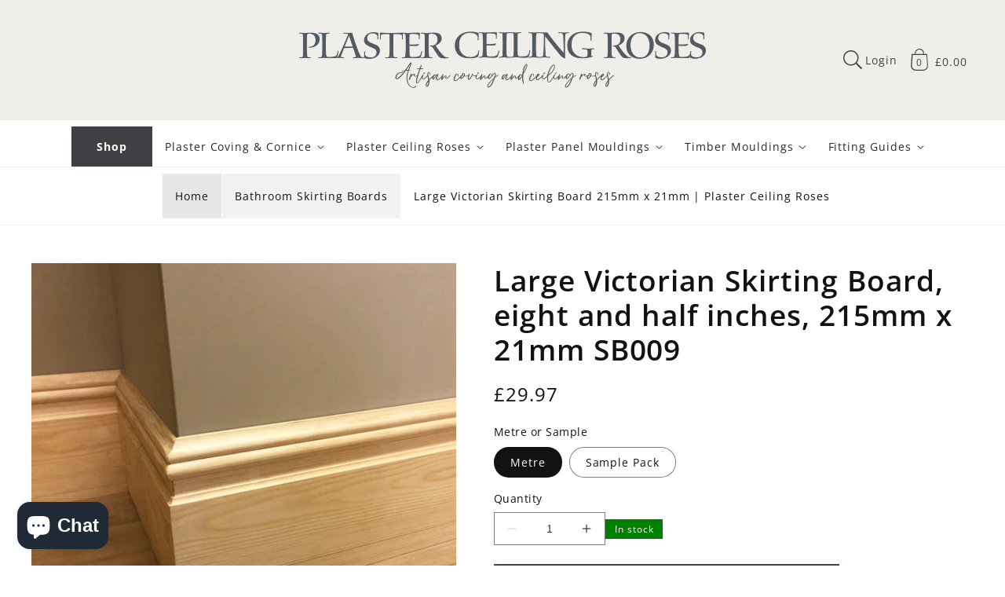

--- FILE ---
content_type: text/html; charset=utf-8
request_url: https://www.plasterceilingroses.com/products/large-victorian-pine-skirting-board
body_size: 67314
content:
<!doctype html>
<html class="no-js" lang="en">
  <head>
    <script src="//www.plasterceilingroses.com/cdn/shop/files/pandectes-rules.js?v=15458566092081302904"></script>
    <!-- Google Tag Manager -->
    <script>
      (function(w,d,s,l,i){w[l]=w[l]||[];w[l].push({'gtm.start':
          new Date().getTime(),event:'gtm.js'});var f=d.getElementsByTagName(s)[0],
          j=d.createElement(s),dl=l!='dataLayer'?'&l='+l:'';j.async=true;j.src=
          'https://www.googletagmanager.com/gtm.js?id='+i+dl;f.parentNode.insertBefore(j,f);
      })(window,document,'script','dataLayer','GTM-THPNKKV');
    </script>
    <!-- End Google Tag Manager -->

    <meta charset="utf-8">
    <meta http-equiv="X-UA-Compatible" content="IE=edge">
    <meta name="viewport" content="width=device-width,initial-scale=1">
    <meta name="theme-color" content="">
    <link rel="canonical" href="https://www.plasterceilingroses.com/products/large-victorian-pine-skirting-board">
    <link rel="preconnect" href="https://cdn.shopify.com" crossorigin><link rel="icon" type="image/png" href="//www.plasterceilingroses.com/cdn/shop/files/PCR_logo_circle_lock_up_masterx512.png?crop=center&height=32&v=1686813443&width=32"><title>
      Large Victorian Skirting Board 215mm x 21mm | Plaster Ceiling Roses
</title>

    
      <meta name="description" content="This Large Victorian Skirting Board 215mm x 21mm SB009 can be used downstairs as well as upstairs. Illustrated in Pine or Oak. Place your order today!">
    

    

<meta property="og:site_name" content="Plaster Ceiling Roses">
<meta property="og:url" content="https://www.plasterceilingroses.com/products/large-victorian-pine-skirting-board">
<meta property="og:title" content="Large Victorian Skirting Board 215mm x 21mm | Plaster Ceiling Roses">
<meta property="og:type" content="product">
<meta property="og:description" content="This Large Victorian Skirting Board 215mm x 21mm SB009 can be used downstairs as well as upstairs. Illustrated in Pine or Oak. Place your order today!"><meta property="og:image" content="http://www.plasterceilingroses.com/cdn/shop/products/SB009a.jpg?v=1591632465">
  <meta property="og:image:secure_url" content="https://www.plasterceilingroses.com/cdn/shop/products/SB009a.jpg?v=1591632465">
  <meta property="og:image:width" content="2000">
  <meta property="og:image:height" content="2000"><meta property="og:price:amount" content="3.95">
  <meta property="og:price:currency" content="GBP"><meta name="twitter:card" content="summary_large_image">
<meta name="twitter:title" content="Large Victorian Skirting Board 215mm x 21mm | Plaster Ceiling Roses">
<meta name="twitter:description" content="This Large Victorian Skirting Board 215mm x 21mm SB009 can be used downstairs as well as upstairs. Illustrated in Pine or Oak. Place your order today!">

<!-- Shopify Fonts CDN -->
        <link rel="preconnect" href="https://fonts.shopifycdn.com" crossorigin><!-- Global CSS variables -->
    


<style data-shopify>
@font-face {
  font-family: "Open Sans";
  font-weight: 700;
  font-style: normal;
  font-display: fallback;
  src: url("//www.plasterceilingroses.com/cdn/fonts/open_sans/opensans_n7.a9393be1574ea8606c68f4441806b2711d0d13e4.woff2") format("woff2"),
       url("//www.plasterceilingroses.com/cdn/fonts/open_sans/opensans_n7.7b8af34a6ebf52beb1a4c1d8c73ad6910ec2e553.woff") format("woff");
}

  @font-face {
  font-family: "Open Sans";
  font-weight: 400;
  font-style: italic;
  font-display: fallback;
  src: url("//www.plasterceilingroses.com/cdn/fonts/open_sans/opensans_i4.6f1d45f7a46916cc95c694aab32ecbf7509cbf33.woff2") format("woff2"),
       url("//www.plasterceilingroses.com/cdn/fonts/open_sans/opensans_i4.4efaa52d5a57aa9a57c1556cc2b7465d18839daa.woff") format("woff");
}

  @font-face {
  font-family: "Open Sans";
  font-weight: 700;
  font-style: italic;
  font-display: fallback;
  src: url("//www.plasterceilingroses.com/cdn/fonts/open_sans/opensans_i7.916ced2e2ce15f7fcd95d196601a15e7b89ee9a4.woff2") format("woff2"),
       url("//www.plasterceilingroses.com/cdn/fonts/open_sans/opensans_i7.99a9cff8c86ea65461de497ade3d515a98f8b32a.woff") format("woff");
}

  @font-face {
  font-family: "Open Sans";
  font-weight: 400;
  font-style: normal;
  font-display: fallback;
  src: url("//www.plasterceilingroses.com/cdn/fonts/open_sans/opensans_n4.c32e4d4eca5273f6d4ee95ddf54b5bbb75fc9b61.woff2") format("woff2"),
       url("//www.plasterceilingroses.com/cdn/fonts/open_sans/opensans_n4.5f3406f8d94162b37bfa232b486ac93ee892406d.woff") format("woff");
}

  @font-face {
  font-family: "Open Sans";
  font-weight: 600;
  font-style: normal;
  font-display: swap;
  src: url("//www.plasterceilingroses.com/cdn/fonts/open_sans/opensans_n6.15aeff3c913c3fe570c19cdfeed14ce10d09fb08.woff2") format("woff2"),
       url("//www.plasterceilingroses.com/cdn/fonts/open_sans/opensans_n6.14bef14c75f8837a87f70ce22013cb146ee3e9f3.woff") format("woff");
}

:root {

    --font-body-family: "Open Sans", sans-serif;
    --font-body-style: normal;
    --font-body-weight: 400;

    --font-heading-family: "Open Sans", sans-serif;
    --font-heading-style: normal;
    --font-heading-weight: 600;

    --page-width: 87.5rem;
    --page-width-margin: 0rem;

    --font-heading-scale: 1.0;
    --type-body-scale: 1.0;
    --font-body-scale: 1.0;

    --spacing-sections-desktop: 0px;
    --spacing-sections-mobile: 0px;

    --grid-desktop-vertical-spacing: 16px;
    --grid-desktop-horizontal-spacing: 16px;
    --grid-mobile-vertical-spacing: 8px;
    --grid-mobile-horizontal-spacing: 8px;

    --color-base-solid-button-labels: 255, 255, 255;
    --color-base-outline-button-labels: 18, 18, 18;
    
    --color-base-accent-1: 64, 65, 68;
    --gradient-base-accent-1: #404144;
    
    --color-base-accent-2: 123, 190, 89;
    --gradient-base-accent-2: #7bbe59;
    
    --color-base-text: 18, 18, 18;
    --color-base-background-1: 255, 255, 255;
    --gradient-base-background-1: #FFFFFF;

    --color-base-background-2: 246, 248, 249;
    --gradient-base-background-2: #f6f8f9;
    
    --color-text-1: 64, 65, 68;
    --color-text-2: 255, 255, 255;
    --color-text-3: 255, 255, 255;
    --color-text-4: 255, 255, 255;
    --color-text-5: 255, 255, 255;
    --color-text-6: 255, 255, 255;
    --color-background-1: 239, 238, 233;
    --color-background-2: 141, 145, 159;
    --color-background-3: 160, 174, 159;
    --color-background-4: 184, 210, 233;
    --color-background-5: 64, 65, 68;
    --color-background-6: 207, 195, 158;
    --gradient-background-1: #efeee9;
    --gradient-background-2: #8d919f;
    --gradient-background-3: #a0ae9f;
    --gradient-background-4: #b8d2e9;
    --gradient-background-5: #404144;
    --gradient-background-6: #cfc39e;
    
    --color-shadow: 18, 18, 18;

    --payment-terms-background-color: #efeee9;

    --color-base-accent-2: 123, 190, 89;
    --gradient-base-accent-2: #7bbe59;

    --media-padding: px;
    --media-border-opacity: 0.0;
    --media-border-width: 0px;
    --media-radius: 0px;
    --media-shadow-opacity: 0.0;
    --media-shadow-horizontal-offset: 0px;
    --media-shadow-vertical-offset: 0px;
    --media-shadow-blur-radius: 0px;

    --card-image-padding: 0.0rem;
    --card-corner-radius: 0.0rem;
    --card-text-alignment: left;
    --card-border-width: 0.0rem;
    --card-border-opacity: 0.0;
    --card-shadow-opacity: 0.1;
    --card-shadow-horizontal-offset: 0.0rem;
    --card-shadow-vertical-offset: 0.0rem;
    --card-shadow-blur-radius: 0.0rem;

    --badge-corner-radius: 1.0rem;
    
    --popup-border-width: 1px;
    --popup-border-opacity: 0.1;
    --popup-corner-radius: 0px;
    --popup-shadow-opacity: 0.0;
    --popup-shadow-horizontal-offset: 0px;
    --popup-shadow-vertical-offset: 0px;
    --popup-shadow-blur-radius: 0px;

    --drawer-border-width: 1px;
    --drawer-border-opacity: 0.1;
    --drawer-shadow-opacity: 0.0;
    --drawer-shadow-horizontal-offset: 0px;
    --drawer-shadow-vertical-offset: 0px;
    --drawer-shadow-blur-radius: 0px;

    --text-boxes-border-opacity: 0.0;
    --text-boxes-border-width: 0px;
    --text-boxes-radius: 0px;
    --text-boxes-shadow-opacity: 0.0;
    --text-boxes-shadow-horizontal-offset: 0px;
    --text-boxes-shadow-vertical-offset: 0px;
    --text-boxes-shadow-blur-radius: 0px;

    --buttons-radius: 0px;
    --buttons-border-width: 0px;
    --buttons-border-opacity: 1.0;
    --buttons-shadow-opacity: 0.05;
    --buttons-shadow-horizontal-offset: 0px;
    --buttons-shadow-vertical-offset: 0px;
    --buttons-shadow-blur-radius: 10px;
    --buttons-border-offset: 0.3px;

    --inputs-radius: 0px;
    --inputs-border-width: 1px;
    --inputs-border-opacity: 0.55;
    --inputs-shadow-opacity: 0.0;
    --inputs-shadow-horizontal-offset: 0px;
    --inputs-shadow-vertical-offset: 0px;
    --inputs-shadow-blur-radius: 0px;
    --inputs-radius-outset: 0px;

    --variant-pills-radius: 40px;
    --variant-pills-border-width: 1px;
    --variant-pills-border-opacity: 0.55;
    --variant-pills-shadow-opacity: 0.0;
    --variant-pills-shadow-horizontal-offset: 0px;
    --variant-pills-shadow-vertical-offset: 0px;
    --variant-pills-shadow-blur-radius: 0px;
   
  }
</style>


    <!-- Critical styles --><style data-shopify>body {
      font-family: var(--font-body-family);
      font-style: var(--font-body-style);
      font-weight: var(--font-body-weight);
      letter-spacing: 0.06rem;
      line-height: 1.5;
      }</style><!-- Global stylesheet -->

    <style>
                                      html,body,div,span,applet,object,iframe,blockquote,pre,a,abbr,acronym,address,big,cite,code,del,dfn,em,img,ins,kbd,q,s,samp,small,strike,strong,sub,sup,tt,var,b,u,i,center,dl,dt,dd,li,fieldset,form,label,legend,table,caption,tbody,tfoot,thead,tr,th,td,article,aside,canvas,details,embed,figure,figcaption,footer,header,hgroup,menu,nav,output,ruby,section,summary,time,mark,audio,video{margin:0;padding:0;border:0}ul,ol{padding:0}article,aside,details,figcaption,figure,footer,header,hgroup,menu,nav,section{display:block}body{line-height:1}ol,ul{list-style:none}blockquote,q{quotes:none}blockquote:before,blockquote:after,q:before,q:after{content:"";content:none}table{border-collapse:collapse;border-spacing:0}:root,.color-background-1{--color-foreground: var(--color-base-text);--color-background: var(--color-base-background-1);--gradient-background: var(--gradient-base-background-1)}.color-background-2{--color-foreground: var(--color-base-text);--color-background: var(--color-base-background-2);--gradient-background: var(--gradient-base-background-2)}.color-foreground-accent-1{--color-foreground: var(--color-base-accent-1)}.color-foreground-accent-2{--color-foreground: var(--color-base-accent-2)}.color-inverse{--color-foreground: var(--color-base-background-1);--color-background: var(--color-base-text);--gradient-background: rgb(var(--color-base-text))}.color-accent-1{--color-foreground: var(--color-base-solid-button-labels);--color-background: var(--color-base-accent-1);--gradient-background: var(--gradient-base-accent-1)}.color-accent-2{--color-foreground: var(--color-base-solid-button-labels);--color-background: var(--color-base-accent-2);--gradient-background: var(--gradient-base-accent-2)}.color-scheme-1{--color-foreground: var(--color-text-1);--color-background: var(--color-background-1);--gradient-background: var(--gradient-background-1)}.color-scheme-2{--color-foreground: var(--color-text-2);--color-background: var(--color-background-2);--gradient-background: var(--gradient-background-2)}.color-scheme-3{--color-foreground: var(--color-text-3);--color-background: var(--color-background-3);--gradient-background: var(--gradient-background-3)}.color-scheme-4{--color-foreground: var(--color-text-4);--color-background: var(--color-background-4);--gradient-background: var(--gradient-background-4)}.color-scheme-5{--color-foreground: var(--color-text-5);--color-background: var(--color-background-5);--gradient-background: var(--gradient-background-5)}.color-scheme-6{--color-foreground: var(--color-text-6);--color-background: var(--color-background-6);--gradient-background: var(--gradient-background-6)}.color-transparent{--color-foreground: var(--color-base-text);--color-background: var(--color-base-background-1), 0;--gradient-background: var(--color-base-background-1), 0}:root{--alpha-solid-background: 1}:root,.color-background-1{--color-button: var(--color-base-accent-1);--color-button-text: var(--color-base-solid-button-labels);--alpha-button-background: 1;--alpha-button-border: 1;--color-link: var(--color-base-outline-button-labels);--alpha-link: 0.9}.color-background-2,.color-inverse,.color-accent-1,.color-accent-2,.color-scheme-1,.color-scheme-2,.color-scheme-3,.color-scheme-4,.color-scheme-5,.color-scheme-6{--color-button: var(--color-foreground);--color-button-text: var(--color-background)}.button--secondary{--color-button: var(--color-base-outline-button-labels);--color-button-text: var(--color-base-outline-button-labels);--color-button: var(--color-background);--alpha-button-background: 1}.color-background-2 .button--secondary,.color-inverse .button--secondary,.color-accent-1 .button--secondary,.color-accent-2 .button--secondary,.color-scheme-1 .button--secondary,.color-scheme-2 .button--secondary,.color-scheme-3 .button--secondary,.color-scheme-4 .button--secondary,.color-scheme-5 .button--secondary,.color-scheme-6 .button--secondary{--color-button: var(--color-background);--color-button-text: var(--color-foreground)}.color-inverse .button--secondary{--color-button: var(--color-background);--color-button-text: var(--color-foreground)}.button--tertiary{--color-button: var(--color-base-outline-button-labels);--color-button-text: var(--color-base-outline-button-labels);--alpha-button-background: 0;--alpha-button-border: 0.2}.color-background-2 .button--tertiary,.color-inverse .button--tertiary,.color-accent-1 .button--tertiary,.color-accent-2 .button--tertiary,.color-scheme-1 .button--tertiary,.color-scheme-2 .button--tertiary,.color-scheme-3 .button--tertiary,.color-scheme-4 .button--tertiary,.color-scheme-5 .button--tertiary,.color-scheme-6 .button--tertiary{--color-button: var(--color-foreground);--color-button-text: var(--color-foreground)}.color-foreground-outline-button{--color-foreground: var(--color-base-outline-button-labels)}:root,.color-icon-text{--color-icon: rgb(var(--color-base-text))}.color-icon-accent-1{--color-icon: rgb(var(--color-base-accent-1))}.color-icon-accent-2{--color-icon: rgb(var(--color-base-accent-2))}.color-icon-outline-button{--color-icon: rgb(var(--color-base-outline-button-labels))}:root,.color-background-1{--color-link: var(--color-base-outline-button-labels);--alpha-link: 0.9}.color-background-2,.color-inverse,.color-accent-1,.color-accent-2,.color-scheme-1,.color-scheme-2,.color-scheme-3,.color-scheme-4,.color-scheme-5,.color-scheme-6{--color-link: var(--color-foreground);--alpha-link: 0.9}:root,.color-background-1{--color-badge-background: var(--color-background);--color-badge-border: var(--color-foreground);--alpha-badge-border: 0.1}.color-background-2,.color-inverse,.color-accent-1,.color-accent-2{--color-badge-background: var(--color-background);--color-badge-border: var(--color-background);--alpha-badge-border: 1}:root,.color-background-1,.color-background-2{--color-card-hover: var(--color-base-text)}.color-inverse{--color-card-hover: var(--color-base-background-1)}.color-accent-1,.color-accent-2{--color-card-hover: var(--color-base-solid-button-labels)}.gradient{background:rgb(var(--color-background));background:var(--gradient-background);background-attachment:fixed}.placeholder{background-color:rgba(var(--color-foreground), 0.04);color:rgba(var(--color-foreground), 0.75);fill:rgba(var(--color-foreground), 0.2)}body,.color-background-1,.color-background-2,.color-inverse,.color-accent-1,.color-accent-2,.color-scheme-1,.color-scheme-2,.color-scheme-3,.color-scheme-4,.color-scheme-5,.color-scheme-6{color:rgb(var(--color-foreground));background-color:rgb(var(--color-background))}.contains-card,.card{--border-radius: var(--card-corner-radius);--border-width: var(--card-border-width);--border-opacity: var(--card-border-opacity);--shadow-horizontal-offset: var(--card-shadow-horizontal-offset);--shadow-vertical-offset: var(--card-shadow-vertical-offset);--shadow-blur-radius: var(--card-shadow-blur-radius);--shadow-opacity: var(--card-shadow-opacity)}.contains-card,.card{--border-radius: var(--card-corner-radius);--border-width: var(--card-border-width);--border-opacity: var(--card-border-opacity);--shadow-horizontal-offset: var(--card-shadow-horizontal-offset);--shadow-vertical-offset: var(--card-shadow-vertical-offset);--shadow-blur-radius: var(--card-shadow-blur-radius);--shadow-opacity: var(--card-shadow-opacity)}.contains-content-container,.content-container{--border-radius: var(--text-boxes-radius);--border-width: var(--text-boxes-border-width);--border-opacity: var(--text-boxes-border-opacity);--shadow-horizontal-offset: var(--text-boxes-shadow-horizontal-offset);--shadow-vertical-offset: var(--text-boxes-shadow-vertical-offset);--shadow-blur-radius: var(--text-boxes-shadow-blur-radius);--shadow-opacity: var(--text-boxes-shadow-opacity)}.product__media-list,.product__media-gallery .slider,.product__media-item{--border-radius: var(--media-radius);--border-width: var(--media-border-width);--border-opacity: var(--media-border-opacity);--shadow-horizontal-offset: var(--media-shadow-horizontal-offset);--shadow-vertical-offset: var(--media-shadow-vertical-offset);--shadow-blur-radius: var(--media-shadow-blur-radius);--shadow-opacity: var(--media-shadow-opacity)}:root{--body-2xl: 2.6875rem;--body-xl: 2rem;--body-lg: 1.5rem;--body-md: 1rem;--body-sm: 0.87rem;--body-xs: 0.756rem;--body-2xs: 0.658rem;--heading-5xl: 4.0625rem;--heading-4xl: 3.5rem;--heading-3xl: 2.6875rem;--heading-2xl: 2.3125rem;--heading-xl: 1.5rem;--heading-lg: 1.125rem;--heading-md: 1rem;--heading-sm: 0.87rem}:root{--space-96: 6rem;--space-88: 5.5rem;--space-80: 5rem;--space-72: 4.5rem;--space-64: 4rem;--space-56: 3.5rem;--space-48: 3rem;--space-40: 2.5rem;--space-32: 2rem;--space-28: 1.75rem;--space-24: 1.5rem;--space-20: 1.25rem;--space-16: 1rem;--space-12: 0.75rem;--space-8: 0.5rem;--space-4: 0.25rem}.hidden{display:none !important}.visually-hidden{position:absolute !important;overflow:hidden;width:1px;height:1px;margin:-1px;padding:0;border:0;clip:rect(0 0 0 0);word-wrap:normal !important}.visually-hidden--inline{margin:0;height:1em}@media(prefers-reduced-motion){.motion-reduce{transition:none !important;animation:none !important}}.isolate{position:relative;z-index:0}.skip-to-content-link:focus{z-index:9999;position:inherit;overflow:auto;width:auto;height:auto;clip:auto}.overflow-hidden{overflow:hidden}.overflow-hidden-mobile,.overflow-hidden-tablet{overflow:hidden}@media(max-width: 46.875em){.small-hide{display:none !important}}@media(min-width: 46.875em)and (max-width: 61.865em){.medium-hide{display:none !important}}@media(min-width: 87.5em){.large-hide{display:none !important}}@media(min-width: 61.875em){.large-up-hide{display:none !important}}.center{text-align:center}.right{text-align:right}.left{text-align:left}.uppercase{text-transform:uppercase}.light{opacity:.8}.bottom-border{border-bottom:.06rem solid rgba(var(--color-foreground), 0.08)}.top-border{border-top:.06rem solid rgba(var(--color-foreground), 0.08)}:root{--duration-short: 100ms;--duration-default: 200ms;--duration-long: 500ms}.animate-arrow .icon-arrow path{transform:translateX(-0.25rem);transition:transform var(--duration-short) ease}.animate-arrow:hover .icon-arrow path{transform:translateX(-0.05rem)}@keyframes animateMenuOpen{0%{opacity:0;transform:translateY(-1.5rem)}100%{opacity:1;transform:translateY(0)}}@keyframes menuOverlayOpen{from{opacity:0}to{opacity:1}}@keyframes appear-down{0%{opacity:0;margin-top:calc(var(--space-12)*-1)}100%{opacity:1;margin-top:0}}@keyframes animateLocalization{0%{opacity:0;transform:translateY(0)}100%{opacity:1;transform:translateY(calc(var(--space-12) * -1))}}*:focus{outline:0;box-shadow:none}*:focus-visible{outline:.1rem solid rgba(var(--color-foreground), 0.5);outline-offset:.15rem;box-shadow:0 0 0 .15rem rgb(var(--color-background)),0 0 .25rem .2rem rgba(var(--color-foreground), 0.3)}.focused,.no-js *:focus{outline:.1rem solid rgba(var(--color-foreground), 0.5);outline-offset:.15rem;box-shadow:0 0 0 .15rem rgb(var(--color-background)),0 0 .25rem .2rem rgba(var(--color-foreground), 0.3)}.no-js *:focus:not(:focus-visible){outline:0;box-shadow:none}.focus-inset:focus-visible{outline:.1rem solid rgba(var(--color-foreground), 0.5);outline-offset:-0.1rem;box-shadow:0 0 .1rem 0 rgba(var(--color-foreground), 0.3)}.focus-inset.focused,.no-js .focus-inset:focus{outline:.1rem solid rgba(var(--color-foreground), 0.5);outline-offset:-0.1rem;box-shadow:0 0 .1rem 0 rgba(var(--color-foreground), 0.3)}.no-js .focus-inset:focus:not(:focus-visible){outline:0;box-shadow:none}.focus-none{box-shadow:none !important;outline:0 !important}.focus-offset:focus-visible{outline:.1rem solid rgba(var(--color-foreground), 0.5);outline-offset:.5rem;box-shadow:0 0 0 .5rem rgb(var(--color-background)),0 0 .1rem .6rem rgba(var(--color-foreground), 0.3)}.focus-offset.focused,.no-js .focus-offset:focus{outline:.1rem solid rgba(var(--color-foreground), 0.5);outline-offset:.5rem;box-shadow:0 0 0 .5rem rgb(var(--color-background)),0 0 .1rem .6rem rgba(var(--color-foreground), 0.3)}.no-js .focus-offset:focus:not(:focus-visible){outline:0;box-shadow:none}html{box-sizing:border-box;scroll-behavior:smooth;height:100%}*,*::before,*::after{box-sizing:border-box}html.template-login,html.template-register,html.template-addresses,html.template-reset_password,html.template-activate_account,body.template-login,body.template-register,body.template-addresses,body.template-reset_password,body.template-activate_account{min-height:100%;height:100%}body{display:grid;grid-template-rows:auto auto 1fr auto;grid-template-columns:100%;min-height:100%;margin:0;position:relative;line-height:calc(1 + .8/var(--type-body-scale));font-family:var(--font-body-family);font-style:var(--font-body-style);font-weight:var(--font-body-weight);font-size:var(--body-md);background-color:rgb(var(--color-background));color:rgb(var(--color-foreground))}.no-js:not(html){display:none !important}html.no-js .no-js:not(html){display:block !important}.no-js-inline{display:none !important}html.no-js .no-js-inline{display:inline-block !important}html.no-js .no-js-hidden{display:none !important}.full-width{max-width:var(--page-width);margin:0 auto}.page-width{max-width:var(--page-width);margin:0 auto;padding:0 var(--space-16)}.page-width-desktop{padding:0;margin:0 auto}@media(min-width: 46.875em){.page-width{padding:0 var(--space-48)}.page-width--narrow,.page-width--medium,.page-width--wide{padding:0 var(--space-96)}.page-width-desktop{padding:0}.page-width-tablet{padding:0 var(--space-48)}}@media(min-width: 61.875em){.page-width--narrow{max-width:45rem;padding:0}.page-width--medium{max-width:65rem;padding:0 var(--space-48)}.page-width--wide{max-width:var(--page-width);padding:0 var(--space-48)}.page-width-desktop{max-width:var(--page-width);padding:0 var(--space-48)}}.page-margin,.shopify-challenge__container{margin:var(--space-72) auto}.background-secondary{background-color:rgba(var(--color-foreground), 0.04)}.section+.section{margin-top:var(--spacing-sections-mobile)}@media(min-width: 46.875em){.section+.section{margin-top:var(--spacing-sections-desktop)}}.h0,.h1,.h1-xlarge,.h1-large,.h1-medium,.h2,.h3,.h4,.h5,h1,h2,h3,h4,h5{color:rgb(var(--color-foreground));font-family:var(--font-heading-family);font-style:var(--font-heading-style);font-weight:var(--font-heading-weight);letter-spacing:.06rem;line-height:calc(1 + .2/max(1,var(--font-heading-scale)));word-break:break-word}.h-center{text-align:center}.h1-xlarge{font-size:calc(var(--font-heading-scale)*var(--heading-3xl))}@media(min-width: 46.875em){.h1-xlarge{font-size:calc(var(--font-heading-scale)*var(--heading-5xl))}}.h1-large{font-size:calc(var(--font-heading-scale)*var(--heading-2xl))}@media(min-width: 46.875em){.h1-large{font-size:calc(var(--font-heading-scale)*var(--heading-4xl))}}.h1-medium{font-size:calc(var(--font-heading-scale)*var(--heading-xl))}@media(min-width: 46.885em){.h1-medium{font-size:calc(var(--font-heading-scale)*var(--heading-3xl))}}.h0{font-size:calc(var(--font-heading-scale)*var(--heading-2xl))}@media(min-width: 46.875em){.h0{font-size:calc(var(--font-heading-scale)*var(--heading-4xl))}}h1,.h1{font-size:calc(var(--font-heading-scale)*var(--heading-xl))}@media(min-width: 46.875em){h1,.h1{font-size:calc(var(--font-heading-scale)*var(--heading-2xl))}}h2,.h2{font-size:calc(var(--font-heading-scale)*var(--heading-xl))}h3,.h3{font-size:calc(var(--font-heading-scale)*var(--heading-lg))}h4,.h4{font-size:calc(var(--font-heading-scale)*var(--heading-md))}h5,.h5{font-size:calc(var(--font-heading-scale)*var(--heading-sm))}.p-xlarge{font-size:calc(var(--font-body-scale)*var(--body-xl))}@media(min-width: 46.875em){.p-xlarge{font-size:calc(var(--font-body-scale)*var(--body-2xl))}}.p-large{font-size:calc(var(--font-body-scale)*var(--body-lg))}@media(min-width: 46.875em){.p-large{font-size:calc(var(--font-body-scale)*var(--body-xl))}}.p-medium{font-size:calc(var(--font-body-scale)*var(--body-md))}@media(min-width: 46.875em){.p-medium{font-size:calc(var(--font-body-scale)*var(--body-lg))}}.p-regular{font-size:calc(var(--font-body-scale)*var(--body-sm))}@media(min-width: 46.875em){.p-regular{font-size:calc(var(--font-body-scale)*var(--body-md))}}.p-small{font-size:calc(var(--font-body-scale)*var(--body-sm))}.text-body{font-size:1rem;letter-spacing:.06rem;line-height:calc(1 + .78/var(--font-body-scale));font-family:var(--font-body-family);font-style:var(--font-body-style);font-weight:var(--font-body-weight)}.text-center{text-align:center}.element-margin{margin-top:var(--space-48)}@media(min-width: 46.875em){.element-margin .element-margin{margin-top:calc(var(--space-48))}}img{max-width:100%}.image-fit,.image-fit img{-o-object-fit:contain !important;object-fit:contain !important}.image{display:block;height:100%;width:100%;max-width:100%}.link,.customer a{cursor:pointer;display:inline-block;border:none;box-shadow:none;text-decoration:underline;text-underline-offset:.3rem;color:rgb(var(--color-link));background-color:rgba(0,0,0,0);font-size:var(--body-sm);font-family:inherit}.link--text{color:rgb(var(--color-foreground))}.link--text:hover{color:rgba(var(--color-foreground), 0.9)}.link-with-icon{display:inline-flex;font-size:var(--body-sm);font-weight:600;letter-spacing:.1rem;text-decoration:none;margin-bottom:var(--space-40);white-space:nowrap}.link-with-icon .icon{width:var(--space-16);margin-left:var(--space-12)}.full-unstyled-link{text-decoration:none;color:currentColor;display:block}.full-unstyled-link--hover:hover{text-decoration:underline;text-underline-offset:.25rem}.full-unstyled-image--hover:before{content:"";background-color:var(--menu-image-hover-color);position:absolute;top:0;left:0;height:4px;width:100%;opacity:0;transform:scaleX(0);transform-origin:center;transition:transform .2s;z-index:1}.full-unstyled-image--hover:hover:before{opacity:1;transform:scaleX(1)}.underlined-link,.customer a{color:rgba(var(--color-link), var(--alpha-link));text-underline-offset:.1875rem;text-decoration-thickness:.06rem;transition:text-decoration-thickness ease 100ms}.underlined-link:hover,.customer a:hover{color:rgb(var(--color-link));text-decoration-thickness:.125rem}.underline-links-hover:hover a{text-decoration:underline;text-underline-offset:.2rem}a:not([href]){cursor:not-allowed}.icon-arrow{width:var(--space-16)}h3 .icon-arrow,.h3 .icon-arrow,h4 .icon-arrow,.h4 .icon-arrow{width:calc(var(--font-heading-scale)*var(--space-16))}summary{cursor:pointer;list-style:none;position:relative}summary::-webkit-details-marker{display:none}summary.list-menu__item{padding-right:var(--space-28)}summary .icon-caret{position:absolute;height:.35rem;right:var(--space-12);top:calc(50% - .125rem)}.disclosure-has-popup{position:relative}.disclosure-has-popup>summary::before{display:none}.disclosure-has-popup[open]>summary::before{position:fixed;top:0;right:0;bottom:0;left:0;z-index:2;display:block;cursor:default;content:" ";background:rgba(0,0,0,0)}.disclosure-has-popup[open]>summary+*{z-index:100}@media(min-width: 46.875em){.disclosure-has-popup[open]>summary+*{z-index:4}}.form__label{display:block;margin-bottom:var(--space-4)}.form__message{align-items:center;display:flex;font-size:var(--body-sm);line-height:1;margin-top:var(--space-12)}.form__message--large{font-size:var(--body-md)}.customer .field .form__message{font-size:var(--body-sm);text-align:left}.customer .field .form__message svg{align-self:start}.form__message .icon,.customer .form__message svg{flex-shrink:0;height:var(--space-12);margin-right:var(--space-4);width:var(--space-12)}.form__message--large .icon,.customer .form__message svg{height:var(--space-16);width:var(--space-16);margin-right:var(--space-12)}.form-status{margin:0;font-size:var(--body-md)}.form-status-list{padding:0;margin:var(--space-20) 0 var(--space-40)}.form-status-list li{list-style-position:inside}.form-status-list .link::first-letter{text-transform:capitalize}.localization-form__select:focus{outline:0;box-shadow:none}.field:before,.select:before,.customer .field:before,.customer select:before,.localization-form__select:before{pointer-events:none;content:"";position:absolute;top:0;right:0;bottom:0;left:0;border-radius:var(--inputs-radius-outset);box-shadow:var(--inputs-shadow-horizontal-offset) var(--inputs-shadow-vertical-offset) var(--inputs-shadow-blur-radius) rgba(var(--color-base-text), var(--inputs-shadow-opacity));z-index:-1}.field__input,.select__select,.customer .field input,.customer select{-webkit-appearance:none;-moz-appearance:none;appearance:none;background-color:rgb(var(--color-background));color:rgb(var(--color-foreground));font-size:var(--body-md);width:100%;box-sizing:border-box;height:var(--space-48);border-radius:var(--inputs-radius);min-height:calc(var(--inputs-border-width)*2);min-width:calc(4.375rem + var(--inputs-border-width)*2);position:relative;border:0;transition:box-shadow var(--duration-short) ease}.field:after,.select:after,.customer .field:after,.customer select:after,.localization-form__select:after{pointer-events:none;content:"";position:absolute;top:var(--inputs-border-width);right:var(--inputs-border-width);bottom:var(--inputs-border-width);left:var(--inputs-border-width);border:.1rem solid rgba(0,0,0,0);border-radius:var(--inputs-radius);box-shadow:0 0 0 var(--inputs-border-width) rgba(var(--color-foreground), var(--inputs-border-opacity));transition:box-shadow var(--duration-short) ease;z-index:1}.field:hover.field:after,.select:hover.select:after,.select__select:hover.select__select:after,.customer .field:hover.field:after,.customer select:hover.select:after,.localization-form__select:hover.localization-form__select:after{box-shadow:0 0 0 calc(.0625rem + var(--inputs-border-width)) rgba(var(--color-foreground), var(--inputs-border-opacity));outline:0;border-radius:var(--inputs-radius)}.field__input:focus-visible,.select__select:focus-visible,.customer .field input:focus-visible,.customer select:focus-visible,.localization-form__select:focus-visible.localization-form__select:after{box-shadow:0 0 0 calc(.0625rem + var(--inputs-border-width)) rgba(var(--color-foreground));outline:0;border-radius:var(--inputs-radius)}.select__select{font-family:var(--font-body-family);font-style:var(--font-body-style);font-weight:var(--font-body-weight);font-size:var(--body-sm);color:rgba(var(--color-foreground), 0.75)}.text-area,.select{display:flex;position:relative;width:100%}.field{position:relative;width:100%;display:flex;transition:box-shadow var(--duration-short) ease}.field--with-error{flex-wrap:wrap}.field__button{align-items:center;background-color:rgba(0,0,0,0);border:0;color:currentColor;cursor:pointer;display:flex;height:var(--space-48);justify-content:center;overflow:hidden;padding:0;position:absolute;right:0;top:0;width:var(--space-48)}.field__button>svg{height:var(--space-24);width:var(--space-24)}.field__input::-moz-placeholder, .customer .field input::-moz-placeholder{opacity:0}.field__input::placeholder,.customer .field input::placeholder{opacity:0}.field__input,.customer .field input{flex-grow:1;text-align:left;padding:var(--space-16);margin:var(--inputs-border-width);transition:box-shadow var(--duration-short) ease}.field__input:focus~.field__label,.field__input:not(:placeholder-shown)~.field__label,.field__input:-webkit-autofill~.field__label,.customer .field input:focus~label,.customer .field input:not(:placeholder-shown)~label,.customer .field input:-webkit-autofill~label{font-size:var(--body-xs);top:calc(var(--inputs-border-width) + var(--space-4));letter-spacing:.025rem}.field__input:focus,.field__input:not(:placeholder-shown),.field__input:-webkit-autofill,.customer .field input:focus,.customer .field input:not(:placeholder-shown),.customer .field input:-webkit-autofill{padding:var(--space-24) var(--space-16) var(--space-8);margin:var(--inputs-border-width)}.field__input::-webkit-search-cancel-button,.customer .field input::-webkit-search-cancel-button{display:none}.field__input:-webkit-autofill~.field__button,.field__input:-webkit-autofill~.field__label,.customer .field input:-webkit-autofill~label{color:#000}.field__label,.customer .field label{font-size:var(--body-md);left:calc(var(--inputs-border-width) + var(--space-16));top:calc(.8rem + var(--inputs-border-width));margin-bottom:0;pointer-events:none;position:absolute;transition:top var(--duration-short) ease,font-size var(--duration-short) ease;color:rgba(var(--color-foreground), 0.75);letter-spacing:.05rem;line-height:1.5}.customer .field{display:flex}.select .icon-caret,.customer select+svg{height:.35rem;pointer-events:none;position:absolute;top:calc(50% - .125rem);right:calc(var(--inputs-border-width) + var(--space-12))}.select__select,.customer select{cursor:pointer;line-height:calc(1 + .6/var(--font-body-scale));padding:0 var(--space-32) 0 var(--space-16);margin:var(--inputs-border-width);min-height:calc(var(--inputs-border-width)*2)}.text-area{font-family:var(--font-body-family);font-style:var(--font-body-style);font-weight:var(--font-body-weight);min-height:6.25rem;resize:none}input[type=checkbox]{display:inline-block;width:auto;margin-right:var(--space-4)}.button,.shopify-challenge__button,.customer button,button.shopify-payment-button__button--unbranded,.shopify-payment-button [role=button],.cart__dynamic-checkout-buttons [role=button],.cart__dynamic-checkout-buttons iframe{--shadow-horizontal-offset: var(--buttons-shadow-horizontal-offset);--shadow-vertical-offset: var(--buttons-shadow-vertical-offset);--shadow-blur-radius: var(--buttons-shadow-blur-radius);--shadow-opacity: var(--buttons-shadow-opacity);--border-offset: var(--buttons-border-offset);--border-opacity: calc(1 - var(--buttons-border-opacity));border-radius:calc(var(--buttons-border-width) + var(--buttons-radius));position:relative}.button,.shopify-challenge__button,.customer button,button.shopify-payment-button__button--unbranded{min-width:calc(7.5rem + var(--buttons-border-width)*2);min-height:calc(3rem + var(--buttons-border-width)*2)}.button,.shopify-challenge__button,.customer button{display:inline-flex;justify-content:center;align-items:center;font:inherit;cursor:pointer;color:rgb(var(--color-button-text));border:0;background-color:rgba(var(--color-button), var(--alpha-button-background));text-decoration:none;padding:0 var(--space-32);transition:box-shadow var(--duration-short) ease;-moz-appearance:none;appearance:none;-webkit-appearance:none}.button::-moz-selection, .shopify-challenge__button::-moz-selection, .customer button::-moz-selection{background-color:rgba(var(--color-button-text), 0.3)}.button::selection,.shopify-challenge__button::selection,.customer button::selection{background-color:rgba(var(--color-button-text), 0.3)}.button:before,.shopify-challenge__button:before,.customer button:before,.shopify-payment-button__button--unbranded:before,.shopify-payment-button [role=button]:before,.cart__dynamic-checkout-buttons [role=button]:before{content:"";position:absolute;top:0;right:0;bottom:0;left:0;z-index:-1;border-radius:calc(var(--buttons-border-width) + var(--buttons-radius));box-shadow:var(--shadow-horizontal-offset) var(--shadow-vertical-offset) var(--shadow-blur-radius) rgba(var(--color-base-text), var(--shadow-opacity))}.button:after,.shopify-challenge__button:after,.customer button:after,.shopify-payment-button__button--unbranded:after{content:"";position:absolute;top:var(--buttons-border-width);right:var(--buttons-border-width);bottom:var(--buttons-border-width);left:var(--buttons-border-width);z-index:1;border-radius:var(--buttons-radius);box-shadow:0 0 0 calc(var(--buttons-border-width) + var(--border-offset)) rgba(var(--color-button-text), var(--border-opacity)),0 0 0 var(--buttons-border-width) rgba(var(--color-button), var(--alpha-button-background));transition:box-shadow var(--duration-short) ease}.button:not([disabled]):hover::after,.shopify-challenge__button:hover::after,.customer button:hover::after,.shopify-payment-button__button--unbranded:hover::after{--border-offset: 1.3px;box-shadow:0 0 0 calc(var(--buttons-border-width) + var(--border-offset)) rgba(var(--color-button-text), var(--border-opacity)),0 0 0 calc(var(--buttons-border-width) + 1px) rgba(var(--color-button), var(--alpha-button-background))}.button,.button-label,.shopify-challenge__button,.customer button{font-size:var(--body-md);letter-spacing:.03125rem;line-height:calc(1 + .5/var(--font-body-scale))}.button:disabled,.button[aria-disabled=true],.button.disabled,.customer button:disabled,.customer button[aria-disabled=true],.customer button.disabled{cursor:not-allowed;opacity:.5}.button:focus-visible,.button:focus,.button.focused,.shopify-payment-button__button--unbranded:focus-visible,.shopify-payment-button [role=button]:focus-visible,.shopify-payment-button__button--unbranded:focus,.shopify-payment-button [role=button]:focus{outline:0;box-shadow:0 0 0 .1875rem rgb(var(--color-background)),0 0 0 .3125rem rgba(var(--color-foreground), 0.5),0 0 .3125rem .25rem rgba(var(--color-foreground), 0.3)}.button:focus:not(:focus-visible):not(.focused),.shopify-payment-button__button--unbranded:focus:not(:focus-visible):not(.focused),.shopify-payment-button [role=button]:focus:not(:focus-visible):not(.focused){box-shadow:inherit}.button--secondary:after{--border-opacity: var(--buttons-border-opacity)}.button--tertiary{font-size:var(--body-sm);padding:var(--space-12) var(--space-16);min-width:calc(5.625rem + var(--buttons-border-width)*2);min-height:calc(2.1875rem + var(--buttons-border-width)*2)}.button--small{padding:var(--space-8) var(--space-20);min-height:var(--space-32);min-width:var(--space-72);font-size:var(--body-sm)}.button--full-width{display:flex;width:100%}.button.loading{color:rgba(0,0,0,0);position:relative}@media screen and (forced-colors: active){.button.loading{color:rgb(var(--color-foreground))}}.button.loading>.loading-overlay__spinner{top:50%;left:50%;transform:translate(-50%, -50%);position:absolute;height:100%;display:flex}.button.loading>.loading-overlay__spinner .path{stroke:rgb(var(--color-button-text))}.button.loading.button--primary .path{stroke:rgb(var(--color-button-text))}.button-with-icon{display:flex;align-items:center}.button-with-icon--inline{display:inline-flex}.button-with-icon .icon-wrap{margin-left:auto}.button-with-icon .icon{width:var(--space-16);margin-left:var(--space-12)}a:empty,ul:empty,dl:empty,div:empty,section:empty,article:empty,p:empty,h1:empty,h2:empty,h3:empty,h4:empty,h5:empty,h6:empty{display:none}blockquote{font-style:italic;color:rgba(var(--color-foreground), 0.75);border-left:.15rem solid rgba(var(--color-foreground), 0.2);padding-left:var(--space-12)}@media(min-width: 46.875em){blockquote{padding-left:var(--space-16)}}.list-unstyled{margin:0;padding:0;list-style:none}.gradient{background:rgb(var(--color-background));background:var(--gradient-background);background-attachment:fixed}.modal__toggle{list-style-type:none}.no-js details[open] .modal__toggle{position:absolute;z-index:2}.modal__toggle-close{display:none}.no-js details[open] svg.modal__toggle-close{display:flex;z-index:1;height:var(--space-16);width:var(--space-16)}.modal__toggle-open{display:flex}.no-js details[open] .modal__toggle-open{display:none}.no-js .modal__close-button.link{display:none}.modal__close-button.link{display:flex;justify-content:center;align-items:center;padding:0rem;height:var(--space-40);width:var(--space-40);background-color:rgba(0,0,0,0)}.modal__close-button .icon{width:var(--space-16);height:var(--space-16)}.modal__content{position:absolute;top:0;left:0;right:0;bottom:0;background:rgb(var(--color-background));z-index:4;display:flex;justify-content:center;align-items:center}.media-modal{cursor:zoom-out}.media-modal .deferred-media{cursor:initial}#shopify-section-announcement-bar{position:relative;z-index:6}.announcement-bar{min-height:var(--space-48);display:flex;flex-direction:column;justify-content:center}.announcement-bar:not(.color-background-1){border-bottom:none}.announcement-bar__link{display:block;width:100%;padding:var(--space-12) var(--space-20);text-decoration:none}.announcement-bar__link:hover{color:rgb(var(--color-foreground));background-color:rgba(var(--color-card-hover), 0.06)}.announcement-bar__link .icon-arrow{display:inline-block;pointer-events:none;margin-left:var(--space-8);vertical-align:middle;margin-bottom:.125rem}.announcement-bar__link .announcement-bar__message{padding:0}.announcement-bar__message{text-align:center;padding:var(--space-12) var(--space-20);margin:0;letter-spacing:.06rem}.utility-links{display:flex;gap:var(--space-16);align-items:center;justify-content:flex-end;list-style:none}.utility-links li{display:flex}.utility-links li a{display:flex}.utility-links__customer{display:flex;align-items:center}@media(max-width: 61.865em){.utility-links__customer{display:none}}.utility-links__customer .customer-link{color:currentColor;position:relative;margin:0 var(--space-8);font-size:var(--body-sm);text-decoration:none}.utility-links__customer .customer-link:first-child{margin-left:0}.utility-links__customer .customer-link:last-child:after{border-right-color:rgba(0,0,0,0)}.utility-links__customer .customer-link:after{content:"";display:block;position:absolute;top:20%;right:calc(var(--space-8)*-1);bottom:20%;border-right-width:.0626rem;border-right-style:solid}.utility-links__customer .customer-link-icon{color:currentColor}.utility-links__customer .customer-link-icon .icon-account{width:var(--space-24)}.utility-links__cart .cart{display:flex;color:currentColor;align-items:center;text-decoration:none}.utility-links__cart .cart-value{font-size:var(--body-sm);order:2;padding-top:var(--space-4)}@media(max-width: 61.865em){.utility-links__cart .cart-value{display:none}}.utility-links__cart .cart-contents{display:flex;align-items:center;position:relative}.utility-links__cart .cart-basket{position:relative}.utility-links__cart .cart-count{font-size:.75rem;position:absolute;left:50%;top:63%;transform:translate(-50%, -50%);margin-top:-0.02rem;text-align:center;width:100%}.utility-links__cart .cart-icon{display:flex;justify-content:center;align-items:center;height:var(--space-28);width:var(--space-40)}.utility-links__cart .cart-icon .icon-cart{display:block;height:var(--space-28);width:var(--space-28)}.utility-links__currency{color:inherit;min-width:var(--space-72);margin-left:var(--spapce-4)}.utility-links__currency>*{height:100%}details-disclosure>details{position:relative}.list-menu{list-style:none;padding:0;margin:0}.list-menu--inline{display:inline-flex;flex-wrap:wrap}.list-menu--active{text-decoration:underline;text-underline-offset:.25rem}.list-menu--disclosure{position:absolute;min-width:100%;width:20rem;border:.06rem solid rgba(var(--color-foreground), 0.2);background-color:rgb(var(--color-background));z-index:10}.list-menu--disclosure.localization-selector{max-height:18rem;overflow:auto;width:10rem;padding:.5rem}.list-menu--disclosure:focus{outline:none}.list-menu--right{right:0}.list-menu__item{display:flex;align-items:center;line-height:calc(1 + .3/var(--font-body-scale))}.list-menu__item--link{text-decoration:none;padding-bottom:1rem;padding-top:1rem;line-height:calc(1 + .8/var(--font-body-scale))}@media(min-width: 46.875em){.list-menu__item--link{padding-bottom:var(--space-4);padding-top:var(--space-4)}}.menu-drawer-container{display:flex}.menu-drawer{position:absolute;transform:translateX(-100%);visibility:hidden;z-index:4;left:0;top:100%;width:calc(100vw - 2.5rem);padding:0;border:.06rem solid rgba(var(--color-foreground), 0.2);border-left:0;background-color:rgb(var(--color-background));overflow-x:hidden}@media(min-width: 46.875em){.menu-drawer{width:25rem}}.menu-drawer__inner-container{position:relative;height:100%}.menu-drawer__inner-container:after{content:"";position:absolute;top:0;left:0;right:0;bottom:0;background-color:rgba(var(--color-foreground), 0.025);z-index:-1}.menu-drawer__navigation-container{display:grid;grid-template-rows:1fr auto;align-content:space-between;overflow-y:auto;height:100%}.menu-drawer__navigation{padding:var(--space-56) 0}.js .menu-drawer__menu li{margin-bottom:.125rem}.js .menu-drawer__menu li:last-child{padding-bottom:var(--space-32)}.menu-drawer__submenu:after{content:"";position:absolute;top:0;left:0;right:0;bottom:0;background-color:rgba(var(--color-foreground), 0.05);z-index:-1}details[open].menu-opening>.menu-drawer__submenu{transform:translateX(0);visibility:visible}.js .menu-drawer__submenu{position:absolute;top:0;width:100%;bottom:0;left:0;background-color:rgb(var(--color-background));border-left:.06rem solid rgba(var(--color-foreground), 0.2);z-index:1;transform:translateX(100%);visibility:hidden}.menu-drawer__menu-item{padding:var(--space-12) var(--space-32);text-decoration:none}.menu-drawer__menu-item>.icon-arrow{position:absolute;right:var(--space-24);top:50%;transform:translateY(-50%);height:var(--space-16);width:var(--space-16)}.menu-drawer__menu-item.link{font-size:var(--body-md)}.menu-drawer__close-button{margin-top:var(--space-12);padding:var(--space-24) var(--space-12);text-decoration:none;display:flex;align-items:center;width:100%;background-color:rgba(0,0,0,0);font-family:var(--font-body-family);font-style:var(--font-body-style)}.menu-drawer__close-button .icon-arrow{transform:rotate(180deg);margin-right:var(--space-12);height:var(--space-16);width:var(--space-16)}.menu-drawer__close-button:focus,.menu-drawer__close-button:hover,.menu-drawer__menu-item--active,.menu-drawer__menu-item:focus,.menu-drawer__menu-item:hover{color:rgb(var(--color-foreground));background-color:rgba(var(--color-foreground), 0.04)}.menu-drawer__utility-links{padding:var(--space-12) var(--space-24);background-color:rgba(var(--color-foreground), 0.03)}.menu-drawer__account{display:inline-flex;align-items:center;text-decoration:none;padding:var(--space-16);margin-left:calc(var(--space-12)*-1);font-size:var(--body-sm);color:rgb(var(--color-foreground))}.menu-drawer__account .icon-account{margin-right:var(--space-12);height:var(--space-24);width:var(--space-24)}.js .menu-drawer{height:calc(100vh - 100%);height:calc(var(--viewport-height, 100vh) - (var(--header-bottom-position, 100%)))}.js .menu-drawer .icon-caret{display:none}@media(min-width: 46.875em){.no-js .menu-drawer{height:auto}}.no-js .menu-drawer .icon-arrow{display:none}summary .menu-drawer__menu-item{padding-right:var(--space-48)}.js details[open].menu-opening>.menu-drawer{transform:translateX(0);visibility:visible}.js details[open].menu-opening>.menu-drawer__submenu{transform:translateX(0);visibility:visible}.js details[open].menu-opening>.menu-drawer,.js details[open].menu-opening .menu-drawer__submenu{transition:transform var(--duration-default) ease,visibility var(--duration-default) ease}.no-js details[open]>.menu-drawer{transform:translateX(0);visibility:visible}.js .header__inline-menu details>.header__submenu{opacity:0;transform:translateY(-0.9375rem)}.header details.horizontal-menu{position:initial}.header__inline-menu details[open]>.header__submenu{animation:animateMenuOpen var(--duration-default) ease;animation-fill-mode:forwards;z-index:1}@media(prefers-reduced-motion){.header__inline-menu details[open]>.header__submenu{opacity:1;transform:translateY(0)}}.header__inline-menu details[open]>.header__submenu,.header__inline-menu details[open]>.header__wide-container{opacity:1;transform:translateY(0);animation:animateMenuOpen var(--duration-default) ease}.header__inline-menu details[open]>.header__submenu .header__submenu{background-color:rgb(var(--color-foreground), 0.05);padding-left:var(--space-4)}.header__inline-menu details[open]>.header__menu-item span,.header__inline-menu details[open]>.header__menu-item svg{color:rgb(var(--color-foreground), calc(var(--alpha-link) / 1.5))}.header__menu-item{color:rgba(var(--color-foreground), 0.9);background-color:rgba(0,0,0,0);text-decoration:none;line-height:2em;padding:var(--space-12) var(--space-16);transition:background-color var(--duration-default)}.header__menu-item.highlighted{background-color:rgb(var(--color-button));padding-left:var(--space-32);padding-right:var(--space-32)}.header__menu-item.highlighted>span{color:rgba(var(--color-button-text), 1);text-decoration:none}.header__menu-item:hover{color:rgb(var(--color-foreground))}.header__menu-item:hover.highlighted{background-color:rgba(var(--color-button), 0.95)}.header__menu-item:hover.highlighted>span{color:rgb(var(--color-button-text))}.header__menu-item .icon{right:var(--space-12)}.header__menu-title{white-space:nowrap}.header__active-menu-item{transition:text-decoration-thickness var(--duration-short) ease;color:rgb(var(--color-foreground))}.header__wide-container.horizontal-menu,.horizontal-menu .header__wide-container{position:absolute;left:0;z-index:5;width:100%;transition:opacity var(--duration-default) ease,transform var(--duration-default) ease}.header__wide-container.horizontal-menu:after,.horizontal-menu .header__wide-container:after{content:"";position:absolute;top:0;left:0;right:0;bottom:0;background-color:rgba(var(--color-foreground), 0.01);z-index:-1}.header__submenu{border-color:rgba(var(--color-foreground), 0.01);padding:var(--space-16) 0;transition:opacity var(--duration-default) ease,transform var(--duration-default) ease}.header__submenu.list-menu--disclosure{border-radius:var(--popup-corner-radius);border-color:rgba(var(--color-foreground), var(--popup-border-opacity));border-style:solid;border-width:var(--popup-border-width);box-shadow:var(--popup-shadow-horizontal-offset) var(--popup-shadow-vertical-offset) var(--popup-shadow-blur-radius) rgba(var(--color-shadow), var(--popup-shadow-opacity))}.horizontal-menu .header__submenu{max-width:var(--page-width);margin:0 auto;padding:var(--space-24)}.horizontal-menu .header__submenu[role=list]{display:flex;justify-content:center;flex-wrap:wrap}.horizontal-menu .header__submenu[role=list]>li:not(.header__submenu-item--single){padding-left:var(--space-12)}.horizontal-menu .header__submenu--single{padding:var(--space-16) var(--space-24)}.horizontal-menu--enhanced .header__submenu{max-width:100%;display:flex;flex-wrap:wrap;justify-content:center;padding:0}.horizontal-menu--enhanced .header__submenu[role=list]>li{padding:0}.horizontal-menu--enhanced .header__submenu ul{margin:0;padding:0}.horizontal-menu--enhanced .header__submenu ul li{margin:0 1px}.horizontal-menu--enhanced .header__submenu .list-menu>li:hover img{transform:scale(1.1)}.horizontal-menu .header__submenu-wide{position:relative;height:100%}.horizontal-menu:not(.horizontal-menu--enhanced) .header__submenu-wide:before{content:"";position:absolute;left:0;top:0;height:100%;width:.06rem;background-color:rgb(var(--color-foreground), 0.1)}.horizontal-menu--enhanced .header__submenu-wide>.header__menu-item{padding:var(--space-32) 0 var(--space-24)}.header__submenu .header__menu-item{line-height:1.3em;padding-left:var(--space-16);padding-right:var(--space-48)}.header__submenu .header__menu-item .icon{right:var(--space-24)}.horizontal-menu .header__submenu .header__menu-item.list-menu__item.link{font-size:var(--body-md);font-weight:700}.horizontal-menu--enhanced .header__submenu .header__menu-item{justify-content:center}.horizontal-menu .header__submenu .header__submenu-item--single{padding-left:0}.horizontal-menu .header__submenu .header__submenu-item--single .list-menu__item.link{padding-right:var(--space-16);font-size:var(--body-sm);font-weight:normal}.horizontal-menu--enhanced .header__submenu .header__submenu-item{position:relative}.horizontal-menu--enhanced .header__submenu .header__submenu-item:last-child .header__submenu-wide{margin-bottom:var(--space-32)}.horizontal-menu--enhanced .header__submenu .header__submenu-item>.header__menu-item{padding:var(--space-24) 0}.horizontal-menu--enhanced .header__submenu .header__submenu-item .full-unstyled-link:after{content:"";position:absolute;top:0;right:0;bottom:0;left:0;width:100%;height:100%;z-index:1}.horizontal-menu--enhanced .header__submenu .header__submenu-item .full-unstyled-link:focus-visible{outline:0;box-shadow:none}.horizontal-menu--enhanced .header__submenu .header__submenu-item .full-unstyled-link:focus-visible::after{outline:.1rem solid rgba(var(--color-foreground), 0.5);outline-offset:.1rem;box-shadow:0 0 0 .1rem rgb(var(--color-background)),0 0 .1rem .2rem rgba(var(--color-foreground), 0.3)}.horizontal-menu--enhanced .header__submenu .header__submenu .header__submenu-item{background-color:rgb(var(--color-foreground), 0.05)}.header__submenu .header__submenu{background-color:rgba(var(--color-background), 0.8);padding:var(--space-4) 0;margin:var(--space-4) 0}.horizontal-menu--enhanced .header__submenu .header__submenu,.horizontal-menu .header__submenu .header__submenu{background-color:rgba(0,0,0,0)}.header__submenu .header__submenu .header__menu-item{padding-left:var(--space-16);padding-right:var(--space-16)}.horizontal-menu .header__submenu .header__submenu .header__menu-item{display:block;font-size:var(--body-sm)}.horizontal-menu--enhanced .header__submenu .header__submenu .header__menu-item{overflow:hidden;text-align:center;text-overflow:ellipsis;width:var(--menu-image-width);white-space:nowrap}.horizontal-menu--enhanced .header__submenu-image{position:relative;overflow:hidden;height:var(--menu-image-width);width:var(--menu-image-width)}.horizontal-menu--enhanced .header__submenu-image img{-o-object-fit:cover;object-fit:cover;transition:transform .3s}.header__submenu-image--missing{padding:var(--space-12);font-size:var(--body-xs);display:flex;align-items:center;justify-content:center;color:rgb(var(--color-foreground), 0.2)}.menu-overlay--open{animation-name:menuOverlayOpen;animation-duration:0;content:"";position:fixed;top:0;left:0;width:100%;height:100%;background-color:rgba(255,255,255,.5);z-index:1}.disclosure{position:relative}.disclosure__button{align-items:center;cursor:pointer;display:flex;height:var(--space-40);padding:0 var(--space-16) 0 var(--space-16);font-size:var(--body-sm);background-color:rgba(0,0,0,0)}.disclosure__list{border:.0626rem solid rgba(var(--color-foreground), 0.2);font-size:var(--body-sm);margin-top:calc(var(--space-4)*-1);min-height:var(--space-80);max-height:11rem;max-width:13rem;min-width:8rem;width:-moz-max-content;width:max-content;overflow-y:auto;padding-bottom:var(--space-4);padding-top:var(--space-4);position:absolute;bottom:100%;transform:translateY(calc(var(--space-12) * -1));z-index:2;background-color:rgb(var(--color-background))}.disclosure__item{position:relative}.disclosure__link{display:block;padding:var(--space-4) var(--space-20);text-decoration:none;line-height:calc(1 + .8/var(--font-body-scale))}.grid{display:flex;flex-wrap:wrap;margin-bottom:var(--space-24);-moz-column-gap:var(--grid-mobile-horizontal-spacing);column-gap:var(--grid-mobile-horizontal-spacing);row-gap:var(--grid-mobile-vertical-spacing);padding:0;list-style:none}@media(min-width: 46.875em){.grid{-moz-column-gap:var(--grid-desktop-horizontal-spacing);column-gap:var(--grid-desktop-horizontal-spacing);row-gap:var(--grid-desktop-vertical-spacing)}}.grid:last-child{margin-bottom:0}.grid__item{width:calc(25% - var(--grid-mobile-horizontal-spacing)*3/4);max-width:calc(50% - var(--grid-mobile-horizontal-spacing)/2);flex-grow:1;flex-shrink:0}@media(min-width: 46.875em){.grid__item{width:calc(25% - var(--grid-desktop-horizontal-spacing)*3/4);max-width:calc(50% - var(--grid-desktop-horizontal-spacing)/2)}}@media(max-width: 46.865em){.grid__item.slider__slide--full-width{width:100%;max-width:none}}.grid--1-col .grid__item{max-width:100%;width:100%}.grid--2-col .grid__item{width:calc(50% - var(--grid-mobile-horizontal-spacing)/2)}@media(min-width: 46.875em){.grid--2-col .grid__item{width:calc(50% - var(--grid-desktop-horizontal-spacing)/2)}}.grid--3-col .grid__item{width:calc(33.33% - var(--grid-mobile-horizontal-spacing)*2/3)}@media(min-width: 46.875em){.grid--3-col .grid__item{width:calc(33.33% - var(--grid-desktop-horizontal-spacing)*2/3)}}@media(min-width: 46.875em){.grid--4-col-tablet .grid__item{width:calc(25% - var(--grid-desktop-horizontal-spacing)*3/4)}}@media(min-width: 46.875em){.grid--4-col-tablet.grid--gapless .grid__item{width:25%;max-width:initial}}@media(min-width: 46.875em){.grid--3-col-tablet .grid__item{width:calc(33.33% - var(--grid-desktop-horizontal-spacing)*2/3)}.grid--3-col-tablet .grid__item.span-columns--2{width:calc(66.66% - var(--grid-desktop-horizontal-spacing)/3)}}@media(min-width: 46.875em){.grid--3-col-tablet.grid--gapless .grid__item{width:33.33%;max-width:initial}}@media(min-width: 46.875em){.grid--2-col-tablet .grid__item{width:calc(50% - var(--grid-desktop-horizontal-spacing)/2)}}@media(min-width: 46.875em){.grid--2-col-tablet.grid--gapless .grid__item{width:50%}}@media(max-width: 46.865em){.grid--2-col-tablet-down .grid__item{width:calc(50% - var(--grid-mobile-horizontal-spacing)/2)}}@media(min-width: 46.875em)and (max-width: 61.865em){.grid--2-col-tablet-down .grid__item{width:calc(50% - var(--grid-mobile-horizontal-spacing)/2)}}@media(max-width: 61.875em){.grid--1-col-tablet-down .grid__item{width:100%;max-width:100%}.grid--1-col-tablet-down .grid__item.span-columns--2{width:100%;max-width:100%}}@media(min-width: 46.875em)and (max-width: 61.865em){.grid--1-col-tablet-down.grid--peek .grid__item{width:calc(100% - var(--grid-desktop-horizontal-spacing) - 1.875rem)}}@media(min-width: 61.875em){.grid--6-col-desktop .grid__item{width:calc(16.66% - var(--grid-desktop-horizontal-spacing)*5/6);max-width:calc(16.66% - var(--grid-desktop-horizontal-spacing)*5/6)}}@media(min-width: 61.875em){.grid--6-col-desktop.grid--gapless .grid__item{width:16.66%;max-width:initial}}@media(min-width: 61.875em){.grid--5-col-desktop .grid__item{width:calc(20% - var(--grid-desktop-horizontal-spacing)*4/5);max-width:calc(20% - var(--grid-desktop-horizontal-spacing)*4/5)}.grid--5-col-desktop .grid__item.span-columns--2{width:calc(40% - var(--grid-desktop-horizontal-spacing)/5);max-width:calc(40% - var(--grid-desktop-horizontal-spacing)/5)}}@media(min-width: 61.875em){.grid--5-col-desktop.grid--gapless .grid__item{width:20%;max-width:initial}.grid--5-col-desktop.grid--gapless .grid__item.span-columns--2{width:40%;max-width:initial}}@media(min-width: 61.875em){.grid--4-col-desktop .grid__item{width:calc(25% - var(--grid-desktop-horizontal-spacing)*3/4);max-width:calc(25% - var(--grid-desktop-horizontal-spacing)*3/4)}.grid--4-col-desktop .grid__item.span-columns--2{width:calc(50% - var(--grid-desktop-horizontal-spacing)/4);max-width:calc(50% - var(--grid-desktop-horizontal-spacing)/4)}}@media(min-width: 61.875em){.grid--4-col-desktop.grid--gapless .grid__item{width:25%;max-width:initial}.grid--4-col-desktop.grid--gapless .grid__item.span-columns--2{width:50%;max-width:initial}}@media(min-width: 61.875em){.grid--3-col-desktop .grid__item{width:calc(33.33% - var(--grid-desktop-horizontal-spacing)*2/3);max-width:calc(33.33% - var(--grid-desktop-horizontal-spacing)*2/3)}.grid--3-col-desktop .grid__item.span-columns--2{width:calc(66.66% - var(--grid-desktop-horizontal-spacing)/3);max-width:calc(66.66% - var(--grid-desktop-horizontal-spacing)/3)}}@media(min-width: 61.875em){.grid--3-col-desktop.grid--gapless .grid__item{width:33.33%;max-width:initial}.grid--3-col-desktop.grid--gapless .grid__item.span-columns--2{width:66.66%;max-width:initial}}@media(min-width: 61.875em){.grid--2-col-desktop .grid__item{width:calc(50% - var(--grid-desktop-horizontal-spacing)/2);max-width:calc(50% - var(--grid-desktop-horizontal-spacing)/2)}.grid--2-col-desktop .grid__item.span-columns--2{width:calc(100% - var(--grid-desktop-horizontal-spacing)/2);max-width:calc(100% - var(--grid-desktop-horizontal-spacing)/2)}}@media(min-width: 61.875em){.grid--2-col-desktop.grid--gapless .grid__item{width:50%;max-width:initial}.grid--2-col-desktop.grid--gapless .grid__item.span-columns--2{width:100%;max-width:initial}}@media(min-width: 61.875em){.grid--1-col-desktop{flex:0 0 100%;max-width:100%}.grid--1-col-desktop .grid__item{width:100%;max-width:100%}}.grid--1-col-desktop.grid--2-col-tablet .grid__item{width:100%;max-width:100%}.grid--gapless.grid{-moz-column-gap:0;column-gap:0;row-gap:0}@media(max-width: 46.865em){.grid--peek .grid__item{min-width:35%;width:calc(50% - var(--grid-mobile-horizontal-spacing) - 1.875rem)}.grid--peek.slider .grid__item:first-of-type{margin-left:var(--space-16)}.grid--peek.slider .grid__item:last-of-type{margin-right:var(--space-16)}.grid--peek.slider--mobile{margin:0;width:100%}.grid--peek.slider--mobile .grid__item{box-sizing:content-box;margin:0}}@media(max-width: 61.865em){.slider--tablet.grid--peek{margin:0;width:100%}.slider--tablet.grid--peek .grid__item{box-sizing:content-box;margin:0}}@media(max-width: 46.875em){.slider--tablet.grid--peek.grid--2-col-tablet-down .grid__item{width:calc(50% - var(--grid-mobile-horizontal-spacing) - 1.875rem)}}@media(min-width: 46.875em)and (max-width: 61.865em){.slider--tablet.grid-peek .grid__item{width:calc(25% - var(--grid-desktop-horizontal-spacing) - 1.875rem)}.slider--tablet.grid-peek .grid__item:first-of-type{margin-left:var(--space-16)}.slider--tablet.grid-peek .grid__item:last-of-type{margin-right:var(--space-16)}.slider--tablet.grid--3-col-tablet .grid__item{width:calc(33.33% - var(--grid-desktop-horizontal-spacing) - 1.875rem)}.slider--tablet.grid--2-col-tablet .grid__item,.slider--tablet.grid--2-col-tablet-down .grid__item{width:calc(50% - var(--grid-desktop-horizontal-spacing) - 1.875rem)}}@media(max-width: 46.865em){.slider--tablet.grid--peek.grid--1-col-tablet-down .grid__item,.slider--mobile.grid--peek.grid--1-col-tablet-down .grid__item{width:calc(100% - var(--grid-mobile-horizontal-spacing) - 1.875rem)}}@media(max-width: 46.865em){.slider--mobile .grid--peek.grid--1-col-tablet-down .grid__item{width:calc(50% - var(--grid-mobile-horizontal-spacing) - 1.875rem)}}.grid-auto-flow{display:grid;grid-auto-flow:column}@supports not (inset: 10px){.grid{margin-left:calc(-1*var(--grid-mobile-horizontal-spacing))}.grid__item{padding-left:var(--grid-mobile-horizontal-spacing);padding-bottom:var(--grid-mobile-vertical-spacing)}.grid--gapless .grid__item{padding-left:0;padding-bottom:0}.product-grid .grid__item{padding-bottom:var(--grid-mobile-vertical-spacing)}@media(min-width: 46.875em){.grid{margin-left:calc(-1*var(--grid-desktop-horizontal-spacing))}.grid__item{padding-left:var(--grid-desktop-horizontal-spacing);padding-bottom:var(--grid-desktop-vertical-spacing)}.grid--peek .grid__item{padding-left:var(--grid-mobile-horizontal-spacing)}.product-grid .grid__item{padding-bottom:var(--grid-desktop-vertical-spacing)}}}.search__input.field__input{padding-right:var(--space-48)}.search__button .icon{height:var(--space-16);width:var(--space-16)}menu-drawer+.header__search{display:none}.header>.header__search{grid-area:left-icon;justify-self:start}.header__search{display:inline-flex;line-height:0}.no-js .predictive-search{display:none}details[open]>.search-modal{opacity:1;animation:animateMenuOpen var(--duration-default) ease}details[open] .modal-overlay{display:block}details[open] .modal-overlay::after{position:absolute;content:"";background-color:rgb(var(--color-foreground), 0.5);top:100%;left:0;right:0;height:100vh}.no-js details[open]>.header__icon--search{top:1rem;right:.5rem}.search-modal{opacity:0;border-bottom:.0626rem solid rgba(var(--color-foreground), 0.08);min-height:calc(100% + var(--inputs-margin-offset) + 2*var(--inputs-border-width));height:100%}.search-modal__content{display:flex;align-items:center;justify-content:center;width:100%;height:100%;padding:0 var(--space-48) 0 var(--space-8);line-height:1.8}.search-modal__form{width:100%}.search-modal__close-button{position:absolute;right:.15rem}@media screen and (min-width: 750px){.search-modal__close-button{right:var(--space-4)}.search-modal__content{padding:0 var(--space-56)}}@media screen and (min-width: 990px){.search-modal__form{max-width:30rem}.search-modal__close-button{position:initial;margin-left:var(--space-4)}}input::-webkit-search-decoration{-webkit-appearance:none}@media(min-width: 46.875em){.header predictive-search{position:relative}}predictive-search[open] .predictive-search,predictive-search[loading] .predictive-search,predictive-search[open] .predictive-search,predictive-search[loading] .predictive-search,predictive-collection-search[open] .predictive-search,predictive-collection-search[loading] .predictive-search,predictive-collection-search[open] .predictive-search,predictive-collection-search[loading] .predictive-search{display:block}predictive-search:not([loading]) .predictive-search__heading .spinner,predictive-search:not([loading]) .predictive-search__loading-state,predictive-search:not([loading]) .predictive-search-status__loading,predictive-collection-search:not([loading]) .predictive-search__heading .spinner,predictive-collection-search:not([loading]) .predictive-search__loading-state,predictive-collection-search:not([loading]) .predictive-search-status__loading{display:none}predictive-search[loading] .predictive-search__loading-state,predictive-collection-search[loading] .predictive-search__loading-state{display:flex;justify-content:center;padding:var(--space-8)}predictive-search[loading] .predictive-search__heading~.predictive-search__loading-state,predictive-search[loading] .predictive-search__results-list:first-child,predictive-collection-search[loading] .predictive-search__heading~.predictive-search__loading-state,predictive-collection-search[loading] .predictive-search__results-list:first-child{display:none}predictive-search .predictive-search__item--link,predictive-collection-search .predictive-search__item--link{display:flex}predictive-search .spinner,predictive-collection-search .spinner{width:var(--space-16);height:var(--space-16);line-height:0}predictive-collection-search .predictive-search{width:calc(100% + .0625rem)}#collection-search-results:not(:empty){border-bottom:.0625rem solid #eee}#collection-search-results .grid{padding:var(--space-24)}@media(min-width: 46.885em){#collection-search-results .grid{padding:var(--space-48)}}.collection-explorer #collection-search-results>p{text-align:left}#collection-search-results>p{text-align:center;max-width:var(--page-width);margin:0 auto;padding:var(--space-4) var(--space-16) 0}@media(min-width: 46.875em){#collection-search-results>p{padding:var(--space-8) var(--space-48) 0}}.predictive-search{display:none;position:absolute;top:calc(100% + .0625rem);left:-0.0625rem;border-width:var(--popup-border-width);border-style:solid;border-color:rgba(var(--color-foreground), var(--popup-border-opacity));border-bottom-right-radius:var(--popup-corner-radius);border-bottom-left-radius:var(--popup-corner-radius);box-shadow:var(--popup-shadow-horizontal-offset) var(--popup-shadow-vertical-offset) var(--popup-shadow-blur-radius) rgba(var(--color-shadow), var(--popup-shadow-opacity));background-color:rgb(var(--color-background));z-index:3}@media(max-width: 61.865em){.predictive-search{overflow-y:auto;-webkit-overflow-scrolling:touch}}@media(min-width: 46.875em){.predictive-search{width:calc(100% + .0125rem);border-top:none}}.predictive-search--search-template{z-index:2}@media(max-width: 46.865em){.predictive-search--header{right:0;left:0;top:100%}}.predictive-search__heading{display:flex;justify-content:space-between;align-items:center;color:rgba(var(--color-foreground), 0.7);font-size:var(--body-xs);text-transform:uppercase;border-bottom:.0625rem solid rgba(var(--color-foreground), 0.08);margin:0 auto;padding:var(--space-16) 0 var(--space-8);width:calc(100% - var(--space-40))}.predictive-search__heading .spinner{margin:0 .125rem 0 var(--space-20)}.predictive-search__list-item:nth-last-child(2){border-bottom:.0625rem solid rgba(var(--color-foreground), 0.08)}.predictive-search__list-item[aria-selected=true]>*,.predictive-search__list-item:hover>*{color:rgb(var(--color-foreground));background-color:rgba(var(--color-foreground), 0.06)}.predictive-search__list-item[aria-selected=true] .predictive-search__item-heading,.predictive-search__list-item:hover .predictive-search__item-heading{text-decoration:underline;text-underline-offset:.1875rem}.predictive-search__item{display:flex;padding:var(--space-12) var(--space-20);text-align:left;text-decoration:none;width:100%}.predictive-search__item--link{display:grid;grid-template-columns:var(--space-48) 1fr;grid-column-gap:var(--space-20);grid-template-areas:"product-image product-content"}.predictive-search__item--term{justify-content:space-between;align-items:center;padding:var(--space-12) var(--space-20);word-break:break-all;line-height:1.4}@media(min-width: 46.875em){.predictive-search__item--term{padding-top:var(--space-12);padding-bottom:var(--space-12)}}.predictive-search__item--term .icon-arrow{width:var(--space-12);height:var(--space-12);flex-shrink:0;margin-left:calc(var(--font-heading-scale)*var(--space-20));color:rgb(var(--color-link))}.predictive-search__item-content{grid-area:product-content;display:flex;flex-direction:column}.predictive-search__item-content--centered{justify-content:center}.predictive-search__item-vendor{font-size:var(--body-2xs)}.predictive-search__item-heading{margin:0}.predictive-search__item-vendor+.predictive-search__item-heading,.predictive-search__item .price{margin-top:var(--space-4)}.predictive-search__item .price{color:rgba(var(--color-foreground), 0.7);font-size:var(--body-xs)}.predictive-search__image{grid-area:product-image;-o-object-fit:contain;object-fit:contain;font-family:"object-fit: contain"}.popup-modal{display:flex;align-items:center;background:rgba(var(--color-background), 0.95);box-sizing:border-box;justify-content:center;height:100%;opacity:0;position:fixed;visibility:hidden;margin:0 auto;padding:0 var(--space-24);top:0;left:0;overflow:auto;width:100%;z-index:-1}.popup-modal[open]{opacity:1;visibility:visible;z-index:101}.popup-modal__opener{display:inline-block}.popup-modal__button{display:flex;justify-content:end;padding:var(--space-16) 0 var(--space-24);width:100%}@media(min-width: 46.875em){.popup-modal__button{padding:var(--space-16) 0 0}}.popup-modal__toggle{cursor:pointer;background-color:rgb(var(--color-background));border:.06rem solid rgba(var(--color-foreground), 0.1);border-radius:50%;color:rgba(var(--color-foreground), 0.55);display:flex;align-items:center;justify-content:center;padding:var(--space-12);position:relative;right:-0.75rem;width:var(--space-40)}.popup-modal__toggle:hover{color:rgba(var(--color-foreground), 0.75)}.popup-modal__toggle .icon{height:auto;margin:0;width:var(--space-24)}.popup-modal__content{display:flex;align-items:center;flex-direction:column;border-radius:var(--popup-corner-radius);background-color:rgb(var(--color-background));overflow:auto;padding:0 var(--space-24);border-color:rgba(var(--color-foreground), var(--popup-border-opacity));border-style:solid;border-radius:1rem;border-width:var(--popup-border-width);box-shadow:var(--popup-shadow-horizontal-offset) var(--popup-shadow-vertical-offset) var(--popup-shadow-blur-radius) rgba(var(--color-shadow), var(--popup-shadow-opacity))}.popup-modal__content.focused{box-shadow:0 0 0 .3rem rgb(var(--color-background)),0 0 .3125rem .25rem rgba(var(--color-foreground), 0.3),var(--popup-shadow-horizontal-offset) var(--popup-shadow-vertical-offset) var(--popup-shadow-blur-radius) rgba(var(--color-shadow), var(--popup-shadow-opacity))}.popup-modal__content:focus-visible{box-shadow:0 0 0 .3rem rgb(var(--color-background)),0 0 .3125rem .25rem rgba(var(--color-foreground), 0.3),var(--popup-shadow-horizontal-offset) var(--popup-shadow-vertical-offset) var(--popup-shadow-blur-radius) rgba(var(--color-shadow), var(--popup-shadow-opacity))}@media(min-width: 46.875em){.popup-modal__content{max-width:44rem;height:-moz-fit-content;height:fit-content;width:100%}}.popup-modal__content-info{flex:1 0 auto;padding:0 0 var(--space-48)}@media(min-width: 46.875em){.popup-modal__content-info{padding:0 var(--space-24) var(--space-48)}}.popup-modal__content-info img{display:block;height:auto;width:100%;max-width:50%;margin-left:0;margin-right:auto}@media(min-width: 46.875em){.popup-modal__content-info img{max-width:10rem}}.popup-modal__content-info>*{height:auto;margin:0 auto;max-width:100%;width:100%;line-height:1.5rem}.popup-modal__content-info>*:not(:last-child){margin-bottom:var(--space-16)}.media{display:block;background-color:rgba(var(--color-foreground), 0.1);position:relative;overflow:hidden}.media--transparent{background-color:rgba(0,0,0,0)}.media>*:not(.zoom):not(.deferred-media__poster-button):not(picture):not(.slideshow__media-link),.media .media model-viewer,.media .media iframe,.media picture img{display:block;max-width:100%;position:absolute;top:0;left:0;height:100%;width:100%}.media>img,.media>picture img{-o-object-fit:cover;object-fit:cover;-o-object-position:center center;object-position:center center;transition:opacity .4s cubic-bezier(0.25, 0.46, 0.45, 0.94)}.media--square{padding-bottom:100%}.media--portrait{padding-bottom:125%}.media--landscape{padding-bottom:66.6%}.media--cropped{padding-bottom:56%}@media(min-width: 61.875em){.media--cropped{padding-bottom:63%}}.media--16-9{padding-bottom:56.25%}.media--circle{padding-bottom:100%;border-radius:50%}.media.media--hover-effect>img+img{opacity:0}deferred-media{display:block}.ratio{display:flex;position:relative;align-items:stretch}.ratio::before{content:"";width:0;height:0;padding-bottom:var(--ratio-percent)}.global-media-settings{position:relative;border:var(--media-border-width) solid rgba(var(--color-foreground), var(--media-border-opacity));border-radius:var(--media-radius);overflow:visible !important;background-color:rgb(var(--color-background))}.global-media-settings:after{content:"";position:absolute;top:calc(var(--media-border-width)*-1);right:calc(var(--media-border-width)*-1);bottom:calc(var(--media-border-width)*-1);left:calc(var(--media-border-width)*-1);border-radius:var(--media-radius);box-shadow:var(--media-shadow-horizontal-offset) var(--media-shadow-vertical-offset) var(--media-shadow-blur-radius) rgba(var(--color-shadow), var(--media-shadow-opacity));z-index:-1}.global-media-settings--no-shadow{overflow:hidden !important}.global-media-settings--no-shadow:after{content:none}.global-media-settings img,.global-media-settings iframe,.global-media-settings model-viewer,.global-media-settings video{border-radius:calc(var(--media-radius) - var(--media-border-width))}.content-container--full-width,.global-media-settings--full-width,.global-media-settings--full-width img{border-radius:0;border-left:none;border-right:none}.title,.title-wrapper-with-link{margin:var(--space-32) 0 var(--space-20)}@media(min-width: 61.875em){.title,.title-wrapper-with-link{margin:var(--space-40) 0 var(--space-32)}}.title-wrapper-with-link{display:flex;justify-content:space-between;align-items:flex-end;gap:var(--space-16);flex-wrap:wrap}.title-wrapper-with-link--centered{justify-content:center;text-align:center}@media(min-width: 61.875em){.title-wrapper-with-link{align-items:center}.title-wrapper-with-link--no-heading{display:none}}.title-wrapper-with-link .title{margin:0}@media(min-width: 61.875em){.title-wrapper-with-link .title{margin-bottom:0}}.title-wrapper-with-link .link-with-icon{margin:0;flex-shrink:0;display:flex;align-items:center}.title-wrapper-with-link .link-with-icon .icon-wrap{display:flex;align-items:center}.title-wrapper-with-link .link-with-icon svg{width:var(--space-16)}.title-wrapper-with-link a{color:rgb(var(--color-link));margin-top:0;flex-shrink:0}.title .link{font-size:inherit}.title--centered{margin:0 auto}.title--primary{margin:var(--space-40) 0}@media(min-width: 61.875em){.title--primary{margin:var(--space-20) 0}}.title-wrapper{margin-bottom:var(--space-32)}.title-wrapper--self-padded-tablet-down,.title-wrapper--self-padded-mobile{padding-left:var(--space-16);padding-right:var(--space-16)}@media(min-width: 46.875em){.title-wrapper--self-padded-mobile{padding-left:0;padding-right:0}}@media(min-width: 61.875em){.title-wrapper--self-padded-tablet-down{padding-left:0;padding-right:0}}.title-wrapper--no-top-margin{margin-top:0}.title-wrapper--no-top-margin>.title{margin-top:0}.title-wrapper--no-bottom-margin{margin-bottom:0}.title-wrapper--no-bottom-margin>.title{margin-bottom:0}.subtitle{font-size:var(--body-md);line-height:calc(1 + .8/var(--font-body-scale));letter-spacing:.05rem;color:rgba(var(--color-foreground), 0.7)}.caption{font-size:var(--body-xs);letter-spacing:.06rem;line-height:calc(1 + .7/var(--font-body-scale))}@media(min-width: 46.875em){.caption{font-size:var(--body-sm)}}.caption-with-letter-spacing{font-size:var(--body-xs);letter-spacing:.08rem;line-height:calc(1 + .125/var(--font-body-scale));text-transform:uppercase}.caption-large,.customer .field input,.customer select,.field__input,.form__label,.select__select{font-size:var(--body-sm);line-height:calc(1 + .312/var(--font-body-scale));letter-spacing:.03rem}h2.caption-large,h3.caption-large{font-size:calc(var(--font-heading-scale)*var(--heading-sm))}.circle-divider::after{content:"•";margin:0 var(--space-12) 0 var(--space-16)}.circle-divider:last-of-type::after{display:none}.badge{border:.0626rem solid rgba(0,0,0,0);border-radius:var(--badge-corner-radius);display:inline-block;font-size:var(--body-xs);letter-spacing:.06rem;line-height:1;padding:.375rem .625rem;text-align:center;background-color:rgb(var(--color-badge-background));border-color:rgba(var(--color-badge-border), var(--alpha-badge-border));color:rgb(var(--color-foreground));word-break:break-word}.quantity{color:rgba(var(--color-foreground));position:relative;width:calc(8.75rem/var(--font-body-scale) + var(--inputs-border-width)*2);display:flex;border-radius:var(--inputs-radius);min-height:calc(var(--inputs-border-width)*2 + var(--space-40))}.quantity:after{pointer-events:none;content:"";position:absolute;top:var(--inputs-border-width);right:var(--inputs-border-width);bottom:var(--inputs-border-width);left:var(--inputs-border-width);border:.0625rem solid rgba(0,0,0,0);border-radius:var(--inputs-radius);box-shadow:0 0 0 var(--inputs-border-width) rgba(var(--color-foreground), var(--inputs-border-opacity));transition:box-shadow var(--duration-short) ease;z-index:1}.quantity:before{pointer-events:none;content:"";position:absolute;top:0;right:0;bottom:0;left:0;border-radius:var(--inputs-radius-outset);box-shadow:var(--inputs-shadow-horizontal-offset) var(--inputs-shadow-vertical-offset) var(--inputs-shadow-blur-radius) rgba(var(--color-base-text), var(--inputs-shadow-opacity));z-index:-1}.quantity__input{color:currentColor;font-size:var(--body-sm);font-weight:500;opacity:.85;text-align:center;background-color:rgba(0,0,0,0);border:0;padding:0 var(--space-4);width:100%;flex-grow:1;-webkit-appearance:none;-moz-appearance:none;appearance:none}.quantity__input:-webkit-autofill,.quantity__input:-webkit-autofill:hover,.quantity__input:-webkit-autofill:active{box-shadow:0 0 0 6.25rem rgb(var(--color-background)) inset !important;-webkit-box-shadow:0 0 0 6.25rem rgb(var(--color-background)) inset !important}.quantity__input::-webkit-outer-spin-button,.quantity__input::-webkit-inner-spin-button{-webkit-appearance:none;margin:0}.quantity__input[type=number]{-moz-appearance:textfield}.quantity__button{width:calc(2.8125rem/var(--font-body-scale));flex-shrink:0;font-size:var(--body-md);border:0;background-color:rgba(0,0,0,0);cursor:pointer;display:flex;align-items:center;justify-content:center;color:rgb(var(--color-foreground));padding:0}.quantity__button:first-child{margin-left:calc(var(--inputs-border-width))}.quantity__button:last-child{margin-right:calc(var(--inputs-border-width))}.quantity__button:disabled{opacity:.2;cursor:not-allowed}.quantity__button:focus-visible,.quantity__input:focus-visible{background-color:rgb(var(--color-background));z-index:2}.quantity__button:focus,.quantity__input:focus{background-color:rgb(var(--color-background));z-index:2}.quantity__button:not(:focus-visible):not(.focused),.quantity__input:not(:focus-visible):not(.focused){box-shadow:inherit;background-color:inherit}.quantity svg{width:var(--space-12);pointer-events:none}.share-button{display:block;position:relative}.share-button details{position:relative;width:100%}.share-button details>.share-button__fallback{animation:animateMenuOpen var(--duration-default) ease}.share-button__button{font-size:var(--body-md);letter-spacing:.06rem;display:flex;min-height:var(--space-24);align-items:center;margin-left:0;padding-left:0}.share-button__button:hover{text-decoration:underline;text-underline-offset:.187rem}.share-button__button .icon-share{height:var(--space-16);margin-right:var(--space-16);width:var(--space-16)}.share-button__button,.share-button__drawer button{cursor:pointer;background-color:rgba(0,0,0,0);border:none}.share-button__drawer{background:rgb(var(--color-background));position:absolute;top:2.5rem;left:.0625rem;z-index:3;width:100%;min-width:-moz-max-content;min-width:max-content;border-radius:var(--inputs-radius);border:0;padding:var(--space-16)}.share-button__drawer:after{pointer-events:none;content:"";position:absolute;top:var(--inputs-border-width);right:var(--inputs-border-width);bottom:var(--inputs-border-width);left:var(--inputs-border-width);border:.0625rem solid rgba(0,0,0,0);border-radius:var(--inputs-radius);box-shadow:0 0 0 var(--inputs-border-width) rgba(var(--color-foreground), var(--inputs-border-opacity));transition:box-shadow var(--duration-short) ease;z-index:1}.share-button__drawer:before{pointer-events:none;content:"";position:absolute;top:0;right:0;bottom:0;left:0;border-radius:var(--inputs-radius-outset);box-shadow:var(--inputs-shadow-horizontal-offset) var(--inputs-shadow-vertical-offset) var(--inputs-shadow-blur-radius) rgba(var(--color-base-text), var(--inputs-shadow-opacity));z-index:-1}.share-button__drawer .field__input{box-shadow:none;text-overflow:ellipsis;white-space:nowrap;overflow:hidden;filter:none;min-width:auto;min-height:auto}.share-button__drawer .field__input:focus,.share-button__drawer .field__input:-webkit-autofill{outline:.125rem solid rgba(var(--color-foreground), 0.5);outline-offset:.0625rem;box-shadow:0 0 0 .0625rem rgb(var(--color-background)),0 0 .3125rem .25rem rgba(var(--color-foreground), 0.3)}.share-button__drawer .field__input:hover{box-shadow:none}.share-button__drawer .field{border-radius:0;min-width:auto;min-height:auto;transition:none}.share-button__drawer .field:after,.share-button__drawer .field:before{content:none}.share-button__drawer .icon{width:var(--space-16);height:var(--space-16)}.share-button__drawer button{width:var(--space-40);height:var(--space-40);padding:0;flex-shrink:0;display:flex;justify-content:center;align-items:center;position:relative;right:var(--inputs-border-width)}.share-button__drawer button:hover{color:rgba(var(--color-foreground), 0.75)}.share-button__drawer button:hover svg{transform:scale(1.07)}.share-button__social-icons{margin-left:1rem}.share-button__social-icons ul{display:flex;margin:0}.share-button__social-icons .link{color:inherit;margin-right:var(--space-12);padding:var(--space-12) 0}.share-button__social-icons .link .icon{height:var(--space-20);width:var(--space-20)}.share-button__page-link{display:flex;align-items:center}.share-button__message:not(:empty){display:flex;align-items:center;width:100%;height:100%;margin-top:0;padding:var(--space-8) 0 var(--space-8) var(--space-16)}.share-button__message:not(:empty):not(.hidden)~*{display:none}.share-button__close:not(.hidden)+.share-button__copy{display:none}.share-button__close,.share-button__copy{background-color:rgba(0,0,0,0);color:rgb(var(--color-foreground))}.share-button__close:focus-visible,.share-button__copy:focus-visible{background-color:rgb(var(--color-background));z-index:2}.field:not(:focus-visible):not(.focused)+.share-button__close:focus-visible:not(.focused),.field:not(:focus-visible):not(.focused)+.share-button__copy:focus-visible:not(.focused){background-color:inherit}.share-button__close:focus,.share-button__copy:focus{background-color:rgb(var(--color-background));z-index:2}.field:not(:focus-visible):not(.focused)+.share-button__copy:not(:focus-visible):not(.focused),.field:not(:focus-visible):not(.focused)+.share-button__close:not(:focus-visible):not(.focused){background-color:inherit}.content-container{border-radius:var(--text-boxes-radius);border:var(--text-boxes-border-width) solid rgba(var(--color-foreground), var(--text-boxes-border-opacity));position:relative}.content-container:after{content:"";position:absolute;top:calc(var(--text-boxes-border-width)*-1);right:calc(var(--text-boxes-border-width)*-1);bottom:calc(var(--text-boxes-border-width)*-1);left:calc(var(--text-boxes-border-width)*-1);border-radius:var(--text-boxes-radius);box-shadow:var(--text-boxes-shadow-horizontal-offset) var(--text-boxes-shadow-vertical-offset) var(--text-boxes-shadow-blur-radius) rgba(var(--color-shadow), var(--text-boxes-shadow-opacity));z-index:-1}.content-container--full-width{border-radius:0;border-left:none;border-right:none}.content-container--full-width:after{width:100%;border-radius:0}@media(max-width: 46.865em){.content-container--full-width-mobile{border-left:none;border-right:none;border-radius:0}.content-container--full-width-mobile:after{display:none}}.header--minimal{position:relative;z-index:4}@media(max-width: 61.875em){.header--minimal .header__box:first-child .header__menu-drawer{flex:0}}.header--minimal .header__box:last-child{margin-left:auto}@media(max-width: 61.875em){.header--minimal .header__box.inline-menu{display:none}}.header--minimal .header__menu-drawer{display:none}@media(max-width: 61.865em){.header--minimal .header__menu-drawer{display:block}}@media(min-width: 61.875em){.header--minimal .header__menu-drawer.persistent_burger{display:block}}.header--minimal .header__inline-menu .link,.header--minimal .header__inline-menu .list-menu__item{font-size:var(--body-sm)}.header--minimal .header__inline-menu .list-menu--inline{flex-wrap:nowrap}.header--minimal .header__inline-menu .list-menu--inline>li>a,.header--minimal .header__inline-menu .list-menu--inline>summary>span{white-space:nowrap}@media(min-width: 46.875em){.header--minimal.center-logo .header__box{flex:1;display:flex;justify-content:center}}@media(min-width: 46.875em){.header--minimal.center-logo .header__box:first-child{order:1;flex:0}.header--minimal.center-logo .header__box:first-child>div{margin-right:auto}}@media(max-width: 61.875em){.header--minimal.center-logo .header__box:first-child{flex:1}}@media(max-width: 46.875em){.header--minimal.center-logo .header__box:first-child{flex:0}}@media(min-width: 46.875em){.header--minimal.center-logo .header__box.inline-menu{order:2}}@media(max-width: 61.875em){.header--minimal.center-logo .header__box.inline-menu{display:none}}@media(min-width: 46.875em){.header--minimal.center-logo .header__box.store-logo{order:3}}@media(min-width: 46.875em){.header--minimal.center-logo .header__box:last-child{order:4}.header--minimal.center-logo .header__box:last-child>ul{margin-left:auto}}@media(min-width: 46.875em){.header--minimal.center-logo .header .header__logo{margin:0}}.header--standard{position:relative;z-index:4}.header--standard .header__box{flex:0}.header--standard .header__box:first-child{flex:0 1 auto}.header--standard .header__box:last-child{margin-left:auto}.header--standard .header__bottom{padding:var(--space-8) 0}@media(max-width: 61.875em){.header--standard .header__bottom{display:none}}.header--standard .header__bottom-inner{align-items:center}.header--standard .header__bottom-inner.center-menu{display:flex;justify-content:center}.header--standard .header__menu{margin-left:calc(var(--space-8)*-1)}.header--standard .header__menu .link,.header--standard .header__menu .list-menu__item{font-size:var(--body-sm)}.header--standard .header__menu-drawer{display:none}@media(max-width: 61.865em){.header--standard .header__menu-drawer{display:block}}@media(min-width: 61.875em){.header--standard .header__menu-drawer.persistent_burger{display:block}}@media(min-width: 46.875em){.header--standard.center-logo .header__box{flex:1;display:flex;justify-content:center}.header--standard.center-logo .header__box:first-child>div{margin-right:auto}.header--standard.center-logo .header__box:last-child>ul{margin-left:auto}.header--standard.center-logo .header__bottom-inner .header__menu{margin-left:0}.header--standard.center-logo .header .header__logo{margin:0}}#shopify-section-header{z-index:4}.shopify-section-header-sticky{position:sticky;top:0}.shopify-section-header-hidden{transform:translateY(-100%)}#shopify-section-header.animate{transition:transform .15s ease-out}.header{position:relative}.header__container{background-color:rgba(var(--color-background), 1);color:rgb(var(--color-foreground));transition:box-shadow .3s}.header__container:not(.color-background-1){border-bottom:none}.header__top{position:relative;background-color:rgb(var(--color-background));color:rgb(var(--color-foreground));padding:var(--space-16) 0}@media(max-width: 36em){.header__top{padding:var(--space-8) 0}}.header__top-inner{display:flex;align-items:center;flex-wrap:wrap}.header__bottom{background-color:rgb(var(--color-background));color:rgb(var(--color-foreground));position:relative}.header__bottom:not(.color-background-1){border:none}.header__store-links{display:flex;align-items:center}.header__store-button,.header__menu-drawer,.header__logo{margin-right:var(--space-24)}@media(max-width: 36em){.header__store-button,.header__menu-drawer,.header__logo{margin-right:var(--space-16)}}details[open]:hover>.header__menu-item{text-decoration-thickness:.2rem}details[open]>.header__menu-item .icon-caret{transform:rotate(180deg)}.header__icon{color:rgb(var(--color-foreground));height:var(--space-32);width:var(--space-32)}.header__icon span{height:100%}.header__icon .icon{vertical-align:middle;height:var(--space-24);width:var(--space-24)}.header__icon span,.header__icon:not(.header__icon--summary){display:flex;align-items:center;justify-content:center}.header__icon--menu{position:initial}details[open]>.header__icon--menu .icon-hamburger{visibility:hidden;opacity:0;transform:scale(0.8)}details:not([open])>.header__icon--menu .icon-close{visibility:hidden;opacity:0;transform:scale(0.8)}.header__icon--menu .icon{display:block;position:absolute;opacity:1;transform:scale(1);transition:transform 150ms ease,opacity 150ms ease}.header .divider{background-color:rgba(var(--color-foreground), 0.06);border:none;height:1px;padding:0;margin:0}.header .menu-drawer-container{display:flex}details[open]>.header__menu-item{text-decoration:underline}
      /*# sourceMappingURL=global.css.map */
    </style><!-- Custom styles --><style>
  
  .header--standard .header__bottom {
    padding-bottom: 0;
  }
  .header__menu-item.highlighted>span {
    color: rgba(var(--color-button-text),1);
    text-decoration: none;
    font-weight: 700;
  }

  section:first-child .rich-text a {
    text-decoration: none;
    color: rgba(var(--color-link), 1);
      }

  @media only screen and (max-width: 36em) {
    section:first-child .rich-text a {
      display: block;
    }
  }	

  section:first-child .rich-text a strong {
    font-size: var(--heading-lg);
      }
  
  section.gallery-list-section .card__button.full-unstyled-link .button {
    background-color: rgb(64, 65, 68);
    color: white;
    box-shadow: none;
   }
  
  .card__information a:before {
  	content: "";
    position: absolute;
    top: 0;
    left: 0;
    width: 100%;
    height: 0;
    border-top: 0.25rem solid rgb(111, 111, 111, 0.7);
    transition: all 0.1s;
    z-index: 2;
    transform: scaleX(0);
  }

  .card__information:hover a:before {
    transform: scaleX(1);
    transition: all 0.2s;
  }
  
  .underline-links-hover:hover a {
    text-decoration: none;
  }

  .product-form__stock-badge {
    padding: 0.125rem var(--space-12);
    background-color: green;
    font-size: 0.75rem;
    color: #fff;
  }

  .footer-block-image::after {
    content: "";
    background: url("https://cdn.shopify.com/s/files/1/1945/3447/files/NaCSBA-badge.png?v=1718982115");
    background-size: contain;
    background-repeat: no-repeat;
    display: block;
    height: 7.813rem;
    width: 7.813rem;
    margin: 1rem auto;
  }

</style><script>window.performance && window.performance.mark && window.performance.mark('shopify.content_for_header.start');</script><meta name="google-site-verification" content="H45BdpM0-KxRCaDES939ZtTAJrGh3g_BvmwTR5thS3k">
<meta name="google-site-verification" content="h6SBxIf_VAsLV3cB03J4FIrmrTzsIYQwUHl76jkIYyM">
<meta id="shopify-digital-wallet" name="shopify-digital-wallet" content="/19453447/digital_wallets/dialog">
<meta name="shopify-checkout-api-token" content="267edce8f5d940da16a4e1494a61368c">
<meta id="in-context-paypal-metadata" data-shop-id="19453447" data-venmo-supported="false" data-environment="production" data-locale="en_US" data-paypal-v4="true" data-currency="GBP">
<link rel="alternate" type="application/json+oembed" href="https://www.plasterceilingroses.com/products/large-victorian-pine-skirting-board.oembed">
<script async="async" src="/checkouts/internal/preloads.js?locale=en-GB"></script>
<link rel="preconnect" href="https://shop.app" crossorigin="anonymous">
<script async="async" src="https://shop.app/checkouts/internal/preloads.js?locale=en-GB&shop_id=19453447" crossorigin="anonymous"></script>
<script id="apple-pay-shop-capabilities" type="application/json">{"shopId":19453447,"countryCode":"GB","currencyCode":"GBP","merchantCapabilities":["supports3DS"],"merchantId":"gid:\/\/shopify\/Shop\/19453447","merchantName":"Plaster Ceiling Roses","requiredBillingContactFields":["postalAddress","email","phone"],"requiredShippingContactFields":["postalAddress","email","phone"],"shippingType":"shipping","supportedNetworks":["visa","maestro","masterCard","amex","discover","elo"],"total":{"type":"pending","label":"Plaster Ceiling Roses","amount":"1.00"},"shopifyPaymentsEnabled":true,"supportsSubscriptions":true}</script>
<script id="shopify-features" type="application/json">{"accessToken":"267edce8f5d940da16a4e1494a61368c","betas":["rich-media-storefront-analytics"],"domain":"www.plasterceilingroses.com","predictiveSearch":true,"shopId":19453447,"locale":"en"}</script>
<script>var Shopify = Shopify || {};
Shopify.shop = "plasterceilingroses.myshopify.com";
Shopify.locale = "en";
Shopify.currency = {"active":"GBP","rate":"1.0"};
Shopify.country = "GB";
Shopify.theme = {"name":"Dragon 2 - 2.8.0","id":182035480950,"schema_name":"Dragon 2","schema_version":"2.8.0","theme_store_id":null,"role":"main"};
Shopify.theme.handle = "null";
Shopify.theme.style = {"id":null,"handle":null};
Shopify.cdnHost = "www.plasterceilingroses.com/cdn";
Shopify.routes = Shopify.routes || {};
Shopify.routes.root = "/";</script>
<script type="module">!function(o){(o.Shopify=o.Shopify||{}).modules=!0}(window);</script>
<script>!function(o){function n(){var o=[];function n(){o.push(Array.prototype.slice.apply(arguments))}return n.q=o,n}var t=o.Shopify=o.Shopify||{};t.loadFeatures=n(),t.autoloadFeatures=n()}(window);</script>
<script>
  window.ShopifyPay = window.ShopifyPay || {};
  window.ShopifyPay.apiHost = "shop.app\/pay";
  window.ShopifyPay.redirectState = null;
</script>
<script id="shop-js-analytics" type="application/json">{"pageType":"product"}</script>
<script defer="defer" async type="module" src="//www.plasterceilingroses.com/cdn/shopifycloud/shop-js/modules/v2/client.init-shop-cart-sync_BdyHc3Nr.en.esm.js"></script>
<script defer="defer" async type="module" src="//www.plasterceilingroses.com/cdn/shopifycloud/shop-js/modules/v2/chunk.common_Daul8nwZ.esm.js"></script>
<script type="module">
  await import("//www.plasterceilingroses.com/cdn/shopifycloud/shop-js/modules/v2/client.init-shop-cart-sync_BdyHc3Nr.en.esm.js");
await import("//www.plasterceilingroses.com/cdn/shopifycloud/shop-js/modules/v2/chunk.common_Daul8nwZ.esm.js");

  window.Shopify.SignInWithShop?.initShopCartSync?.({"fedCMEnabled":true,"windoidEnabled":true});

</script>
<script>
  window.Shopify = window.Shopify || {};
  if (!window.Shopify.featureAssets) window.Shopify.featureAssets = {};
  window.Shopify.featureAssets['shop-js'] = {"shop-cart-sync":["modules/v2/client.shop-cart-sync_QYOiDySF.en.esm.js","modules/v2/chunk.common_Daul8nwZ.esm.js"],"init-fed-cm":["modules/v2/client.init-fed-cm_DchLp9rc.en.esm.js","modules/v2/chunk.common_Daul8nwZ.esm.js"],"shop-button":["modules/v2/client.shop-button_OV7bAJc5.en.esm.js","modules/v2/chunk.common_Daul8nwZ.esm.js"],"init-windoid":["modules/v2/client.init-windoid_DwxFKQ8e.en.esm.js","modules/v2/chunk.common_Daul8nwZ.esm.js"],"shop-cash-offers":["modules/v2/client.shop-cash-offers_DWtL6Bq3.en.esm.js","modules/v2/chunk.common_Daul8nwZ.esm.js","modules/v2/chunk.modal_CQq8HTM6.esm.js"],"shop-toast-manager":["modules/v2/client.shop-toast-manager_CX9r1SjA.en.esm.js","modules/v2/chunk.common_Daul8nwZ.esm.js"],"init-shop-email-lookup-coordinator":["modules/v2/client.init-shop-email-lookup-coordinator_UhKnw74l.en.esm.js","modules/v2/chunk.common_Daul8nwZ.esm.js"],"pay-button":["modules/v2/client.pay-button_DzxNnLDY.en.esm.js","modules/v2/chunk.common_Daul8nwZ.esm.js"],"avatar":["modules/v2/client.avatar_BTnouDA3.en.esm.js"],"init-shop-cart-sync":["modules/v2/client.init-shop-cart-sync_BdyHc3Nr.en.esm.js","modules/v2/chunk.common_Daul8nwZ.esm.js"],"shop-login-button":["modules/v2/client.shop-login-button_D8B466_1.en.esm.js","modules/v2/chunk.common_Daul8nwZ.esm.js","modules/v2/chunk.modal_CQq8HTM6.esm.js"],"init-customer-accounts-sign-up":["modules/v2/client.init-customer-accounts-sign-up_C8fpPm4i.en.esm.js","modules/v2/client.shop-login-button_D8B466_1.en.esm.js","modules/v2/chunk.common_Daul8nwZ.esm.js","modules/v2/chunk.modal_CQq8HTM6.esm.js"],"init-shop-for-new-customer-accounts":["modules/v2/client.init-shop-for-new-customer-accounts_CVTO0Ztu.en.esm.js","modules/v2/client.shop-login-button_D8B466_1.en.esm.js","modules/v2/chunk.common_Daul8nwZ.esm.js","modules/v2/chunk.modal_CQq8HTM6.esm.js"],"init-customer-accounts":["modules/v2/client.init-customer-accounts_dRgKMfrE.en.esm.js","modules/v2/client.shop-login-button_D8B466_1.en.esm.js","modules/v2/chunk.common_Daul8nwZ.esm.js","modules/v2/chunk.modal_CQq8HTM6.esm.js"],"shop-follow-button":["modules/v2/client.shop-follow-button_CkZpjEct.en.esm.js","modules/v2/chunk.common_Daul8nwZ.esm.js","modules/v2/chunk.modal_CQq8HTM6.esm.js"],"lead-capture":["modules/v2/client.lead-capture_BntHBhfp.en.esm.js","modules/v2/chunk.common_Daul8nwZ.esm.js","modules/v2/chunk.modal_CQq8HTM6.esm.js"],"checkout-modal":["modules/v2/client.checkout-modal_CfxcYbTm.en.esm.js","modules/v2/chunk.common_Daul8nwZ.esm.js","modules/v2/chunk.modal_CQq8HTM6.esm.js"],"shop-login":["modules/v2/client.shop-login_Da4GZ2H6.en.esm.js","modules/v2/chunk.common_Daul8nwZ.esm.js","modules/v2/chunk.modal_CQq8HTM6.esm.js"],"payment-terms":["modules/v2/client.payment-terms_MV4M3zvL.en.esm.js","modules/v2/chunk.common_Daul8nwZ.esm.js","modules/v2/chunk.modal_CQq8HTM6.esm.js"]};
</script>
<script>(function() {
  var isLoaded = false;
  function asyncLoad() {
    if (isLoaded) return;
    isLoaded = true;
    var urls = ["https:\/\/gcdn.incartupsell.com\/ddabg-xWyBy4JnZxMXjd6eeEHL.js?c=1766035556\u0026shop=plasterceilingroses.myshopify.com"];
    for (var i = 0; i < urls.length; i++) {
      var s = document.createElement('script');
      s.type = 'text/javascript';
      s.async = true;
      s.src = urls[i];
      var x = document.getElementsByTagName('script')[0];
      x.parentNode.insertBefore(s, x);
    }
  };
  if(window.attachEvent) {
    window.attachEvent('onload', asyncLoad);
  } else {
    window.addEventListener('load', asyncLoad, false);
  }
})();</script>
<script id="__st">var __st={"a":19453447,"offset":0,"reqid":"59148b33-cd86-4265-953c-2c19e52661ff-1768970674","pageurl":"www.plasterceilingroses.com\/products\/large-victorian-pine-skirting-board","u":"73b8cad8e9a9","p":"product","rtyp":"product","rid":1397120696363};</script>
<script>window.ShopifyPaypalV4VisibilityTracking = true;</script>
<script id="captcha-bootstrap">!function(){'use strict';const t='contact',e='account',n='new_comment',o=[[t,t],['blogs',n],['comments',n],[t,'customer']],c=[[e,'customer_login'],[e,'guest_login'],[e,'recover_customer_password'],[e,'create_customer']],r=t=>t.map((([t,e])=>`form[action*='/${t}']:not([data-nocaptcha='true']) input[name='form_type'][value='${e}']`)).join(','),a=t=>()=>t?[...document.querySelectorAll(t)].map((t=>t.form)):[];function s(){const t=[...o],e=r(t);return a(e)}const i='password',u='form_key',d=['recaptcha-v3-token','g-recaptcha-response','h-captcha-response',i],f=()=>{try{return window.sessionStorage}catch{return}},m='__shopify_v',_=t=>t.elements[u];function p(t,e,n=!1){try{const o=window.sessionStorage,c=JSON.parse(o.getItem(e)),{data:r}=function(t){const{data:e,action:n}=t;return t[m]||n?{data:e,action:n}:{data:t,action:n}}(c);for(const[e,n]of Object.entries(r))t.elements[e]&&(t.elements[e].value=n);n&&o.removeItem(e)}catch(o){console.error('form repopulation failed',{error:o})}}const l='form_type',E='cptcha';function T(t){t.dataset[E]=!0}const w=window,h=w.document,L='Shopify',v='ce_forms',y='captcha';let A=!1;((t,e)=>{const n=(g='f06e6c50-85a8-45c8-87d0-21a2b65856fe',I='https://cdn.shopify.com/shopifycloud/storefront-forms-hcaptcha/ce_storefront_forms_captcha_hcaptcha.v1.5.2.iife.js',D={infoText:'Protected by hCaptcha',privacyText:'Privacy',termsText:'Terms'},(t,e,n)=>{const o=w[L][v],c=o.bindForm;if(c)return c(t,g,e,D).then(n);var r;o.q.push([[t,g,e,D],n]),r=I,A||(h.body.append(Object.assign(h.createElement('script'),{id:'captcha-provider',async:!0,src:r})),A=!0)});var g,I,D;w[L]=w[L]||{},w[L][v]=w[L][v]||{},w[L][v].q=[],w[L][y]=w[L][y]||{},w[L][y].protect=function(t,e){n(t,void 0,e),T(t)},Object.freeze(w[L][y]),function(t,e,n,w,h,L){const[v,y,A,g]=function(t,e,n){const i=e?o:[],u=t?c:[],d=[...i,...u],f=r(d),m=r(i),_=r(d.filter((([t,e])=>n.includes(e))));return[a(f),a(m),a(_),s()]}(w,h,L),I=t=>{const e=t.target;return e instanceof HTMLFormElement?e:e&&e.form},D=t=>v().includes(t);t.addEventListener('submit',(t=>{const e=I(t);if(!e)return;const n=D(e)&&!e.dataset.hcaptchaBound&&!e.dataset.recaptchaBound,o=_(e),c=g().includes(e)&&(!o||!o.value);(n||c)&&t.preventDefault(),c&&!n&&(function(t){try{if(!f())return;!function(t){const e=f();if(!e)return;const n=_(t);if(!n)return;const o=n.value;o&&e.removeItem(o)}(t);const e=Array.from(Array(32),(()=>Math.random().toString(36)[2])).join('');!function(t,e){_(t)||t.append(Object.assign(document.createElement('input'),{type:'hidden',name:u})),t.elements[u].value=e}(t,e),function(t,e){const n=f();if(!n)return;const o=[...t.querySelectorAll(`input[type='${i}']`)].map((({name:t})=>t)),c=[...d,...o],r={};for(const[a,s]of new FormData(t).entries())c.includes(a)||(r[a]=s);n.setItem(e,JSON.stringify({[m]:1,action:t.action,data:r}))}(t,e)}catch(e){console.error('failed to persist form',e)}}(e),e.submit())}));const S=(t,e)=>{t&&!t.dataset[E]&&(n(t,e.some((e=>e===t))),T(t))};for(const o of['focusin','change'])t.addEventListener(o,(t=>{const e=I(t);D(e)&&S(e,y())}));const B=e.get('form_key'),M=e.get(l),P=B&&M;t.addEventListener('DOMContentLoaded',(()=>{const t=y();if(P)for(const e of t)e.elements[l].value===M&&p(e,B);[...new Set([...A(),...v().filter((t=>'true'===t.dataset.shopifyCaptcha))])].forEach((e=>S(e,t)))}))}(h,new URLSearchParams(w.location.search),n,t,e,['guest_login'])})(!0,!0)}();</script>
<script integrity="sha256-4kQ18oKyAcykRKYeNunJcIwy7WH5gtpwJnB7kiuLZ1E=" data-source-attribution="shopify.loadfeatures" defer="defer" src="//www.plasterceilingroses.com/cdn/shopifycloud/storefront/assets/storefront/load_feature-a0a9edcb.js" crossorigin="anonymous"></script>
<script crossorigin="anonymous" defer="defer" src="//www.plasterceilingroses.com/cdn/shopifycloud/storefront/assets/shopify_pay/storefront-65b4c6d7.js?v=20250812"></script>
<script data-source-attribution="shopify.dynamic_checkout.dynamic.init">var Shopify=Shopify||{};Shopify.PaymentButton=Shopify.PaymentButton||{isStorefrontPortableWallets:!0,init:function(){window.Shopify.PaymentButton.init=function(){};var t=document.createElement("script");t.src="https://www.plasterceilingroses.com/cdn/shopifycloud/portable-wallets/latest/portable-wallets.en.js",t.type="module",document.head.appendChild(t)}};
</script>
<script data-source-attribution="shopify.dynamic_checkout.buyer_consent">
  function portableWalletsHideBuyerConsent(e){var t=document.getElementById("shopify-buyer-consent"),n=document.getElementById("shopify-subscription-policy-button");t&&n&&(t.classList.add("hidden"),t.setAttribute("aria-hidden","true"),n.removeEventListener("click",e))}function portableWalletsShowBuyerConsent(e){var t=document.getElementById("shopify-buyer-consent"),n=document.getElementById("shopify-subscription-policy-button");t&&n&&(t.classList.remove("hidden"),t.removeAttribute("aria-hidden"),n.addEventListener("click",e))}window.Shopify?.PaymentButton&&(window.Shopify.PaymentButton.hideBuyerConsent=portableWalletsHideBuyerConsent,window.Shopify.PaymentButton.showBuyerConsent=portableWalletsShowBuyerConsent);
</script>
<script data-source-attribution="shopify.dynamic_checkout.cart.bootstrap">document.addEventListener("DOMContentLoaded",(function(){function t(){return document.querySelector("shopify-accelerated-checkout-cart, shopify-accelerated-checkout")}if(t())Shopify.PaymentButton.init();else{new MutationObserver((function(e,n){t()&&(Shopify.PaymentButton.init(),n.disconnect())})).observe(document.body,{childList:!0,subtree:!0})}}));
</script>
<link id="shopify-accelerated-checkout-styles" rel="stylesheet" media="screen" href="https://www.plasterceilingroses.com/cdn/shopifycloud/portable-wallets/latest/accelerated-checkout-backwards-compat.css" crossorigin="anonymous">
<style id="shopify-accelerated-checkout-cart">
        #shopify-buyer-consent {
  margin-top: 1em;
  display: inline-block;
  width: 100%;
}

#shopify-buyer-consent.hidden {
  display: none;
}

#shopify-subscription-policy-button {
  background: none;
  border: none;
  padding: 0;
  text-decoration: underline;
  font-size: inherit;
  cursor: pointer;
}

#shopify-subscription-policy-button::before {
  box-shadow: none;
}

      </style>
<script id="sections-script" data-sections="product-recommendations,header,store-footer" defer="defer" src="//www.plasterceilingroses.com/cdn/shop/t/45/compiled_assets/scripts.js?v=23334"></script>
<script>window.performance && window.performance.mark && window.performance.mark('shopify.content_for_header.end');</script>
<!-- Custom head scripts snippet --><!-- Noindex collections/vendor pages --><!-- Schema.org structured data snippet -->
 



 











































 


 





 



















  

 

 

 



 



 

 
<script src="//www.plasterceilingroses.com/cdn/shop/t/45/assets/global.js?v=4282064299983250181746524523" defer="defer"></script><script>
            window.shopUrl = 'https://www.plasterceilingroses.com'
            window.routes = {
                cart_add_url: '/cart/add',
                cart_change_url: '/cart/change',
                cart_update_url: '/cart/update',
                predictive_search_url: '/search/suggest'
            }
            window.cartStrings = {
                error: `There was an error while updating your cart. Please try again.`,
                quantityError: `You can only add [quantity] of this item to your cart.`
            }
            window.variantStrings = {
                addToCart: `Add to cart`,
                soldOut: `Sold out`,
                unavailable: `Unavailable`,
            }
            window.accessibilityStrings = {
                imageAvailable: `Image [index] is now available in gallery view`,
                shareSuccess: `Link copied to clipboard`,
                pauseSlideshow: `Pause slideshow`,
                playSlideshow: `Play slideshow`,
            }
    </script>

    <script>
      document.documentElement.className = document.documentElement.className.replace('no-js', 'js');
      if (Shopify.designMode) { document.documentElement.classList.add('shopify-design-mode');}
    </script>
  <!-- BEGIN app block: shopify://apps/pandectes-gdpr/blocks/banner/58c0baa2-6cc1-480c-9ea6-38d6d559556a -->
  
    
      <!-- TCF is active, scripts are loaded above -->
      
      <script>
        
          window.PandectesSettings = {"store":{"id":19453447,"plan":"premium","theme":"Dragon 2 - 2.7.8","primaryLocale":"en","adminMode":false,"headless":false,"storefrontRootDomain":"","checkoutRootDomain":"","storefrontAccessToken":""},"tsPublished":1744876509,"declaration":{"showPurpose":false,"showProvider":false,"declIntroText":"We use cookies to optimize website functionality, analyze the performance, and provide personalized experience to you. Some cookies are essential to make the website operate and function correctly. Those cookies cannot be disabled. In this window you can manage your preference of cookies.","showDateGenerated":true},"language":{"unpublished":[],"languageMode":"Single","fallbackLanguage":"en","languageDetection":"browser","languagesSupported":[]},"texts":{"managed":{"headerText":{"en":"We respect your privacy"},"consentText":{"en":"This website uses cookies to ensure you get the best experience."},"linkText":{"en":"Learn more"},"imprintText":{"en":"Imprint"},"googleLinkText":{"en":"Google's Privacy Terms"},"allowButtonText":{"en":"Accept"},"denyButtonText":{"en":"Decline"},"dismissButtonText":{"en":"Ok"},"leaveSiteButtonText":{"en":"Leave this site"},"preferencesButtonText":{"en":"Preferences"},"cookiePolicyText":{"en":"Cookie policy"},"preferencesPopupTitleText":{"en":"Manage consent preferences"},"preferencesPopupIntroText":{"en":"We use cookies to optimize website functionality, analyze the performance, and provide personalized experience to you. Some cookies are essential to make the website operate and function correctly. Those cookies cannot be disabled. In this window you can manage your preference of cookies."},"preferencesPopupSaveButtonText":{"en":"Save preferences"},"preferencesPopupCloseButtonText":{"en":"Close"},"preferencesPopupAcceptAllButtonText":{"en":"Accept all"},"preferencesPopupRejectAllButtonText":{"en":"Reject all"},"cookiesDetailsText":{"en":"Cookies details"},"preferencesPopupAlwaysAllowedText":{"en":"Always allowed"},"accessSectionParagraphText":{"en":"You have the right to request access to your data at any time."},"accessSectionTitleText":{"en":"Data portability"},"accessSectionAccountInfoActionText":{"en":"Personal data"},"accessSectionDownloadReportActionText":{"en":"Request export"},"accessSectionGDPRRequestsActionText":{"en":"Data subject requests"},"accessSectionOrdersRecordsActionText":{"en":"Orders"},"rectificationSectionParagraphText":{"en":"You have the right to request your data to be updated whenever you think it is appropriate."},"rectificationSectionTitleText":{"en":"Data Rectification"},"rectificationCommentPlaceholder":{"en":"Describe what you want to be updated"},"rectificationCommentValidationError":{"en":"Comment is required"},"rectificationSectionEditAccountActionText":{"en":"Request an update"},"erasureSectionTitleText":{"en":"Right to be forgotten"},"erasureSectionParagraphText":{"en":"You have the right to ask all your data to be erased. After that, you will no longer be able to access your account."},"erasureSectionRequestDeletionActionText":{"en":"Request personal data deletion"},"consentDate":{"en":"Consent date"},"consentId":{"en":"Consent ID"},"consentSectionChangeConsentActionText":{"en":"Change consent preference"},"consentSectionConsentedText":{"en":"You consented to the cookies policy of this website on"},"consentSectionNoConsentText":{"en":"You have not consented to the cookies policy of this website."},"consentSectionTitleText":{"en":"Your cookie consent"},"consentStatus":{"en":"Consent preference"},"confirmationFailureMessage":{"en":"Your request was not verified. Please try again and if problem persists, contact store owner for assistance"},"confirmationFailureTitle":{"en":"A problem occurred"},"confirmationSuccessMessage":{"en":"We will soon get back to you as to your request."},"confirmationSuccessTitle":{"en":"Your request is verified"},"guestsSupportEmailFailureMessage":{"en":"Your request was not submitted. Please try again and if problem persists, contact store owner for assistance."},"guestsSupportEmailFailureTitle":{"en":"A problem occurred"},"guestsSupportEmailPlaceholder":{"en":"E-mail address"},"guestsSupportEmailSuccessMessage":{"en":"If you are registered as a customer of this store, you will soon receive an email with instructions on how to proceed."},"guestsSupportEmailSuccessTitle":{"en":"Thank you for your request"},"guestsSupportEmailValidationError":{"en":"Email is not valid"},"guestsSupportInfoText":{"en":"Please login with your customer account to further proceed."},"submitButton":{"en":"Submit"},"submittingButton":{"en":"Submitting..."},"cancelButton":{"en":"Cancel"},"declIntroText":{"en":"We use cookies to optimize website functionality, analyze the performance, and provide personalized experience to you. Some cookies are essential to make the website operate and function correctly. Those cookies cannot be disabled. In this window you can manage your preference of cookies."},"declName":{"en":"Name"},"declPurpose":{"en":"Purpose"},"declType":{"en":"Type"},"declRetention":{"en":"Retention"},"declProvider":{"en":"Provider"},"declFirstParty":{"en":"First-party"},"declThirdParty":{"en":"Third-party"},"declSeconds":{"en":"seconds"},"declMinutes":{"en":"minutes"},"declHours":{"en":"hours"},"declDays":{"en":"days"},"declMonths":{"en":"months"},"declYears":{"en":"years"},"declSession":{"en":"Session"},"declDomain":{"en":"Domain"},"declPath":{"en":"Path"}},"categories":{"strictlyNecessaryCookiesTitleText":{"en":"Strictly necessary cookies"},"strictlyNecessaryCookiesDescriptionText":{"en":"These cookies are essential in order to enable you to move around the website and use its features, such as accessing secure areas of the website. The website cannot function properly without these cookies."},"functionalityCookiesTitleText":{"en":"Functional cookies"},"functionalityCookiesDescriptionText":{"en":"These cookies enable the site to provide enhanced functionality and personalisation. They may be set by us or by third party providers whose services we have added to our pages. If you do not allow these cookies then some or all of these services may not function properly."},"performanceCookiesTitleText":{"en":"Performance cookies"},"performanceCookiesDescriptionText":{"en":"These cookies enable us to monitor and improve the performance of our website. For example, they allow us to count visits, identify traffic sources and see which parts of the site are most popular."},"targetingCookiesTitleText":{"en":"Targeting cookies"},"targetingCookiesDescriptionText":{"en":"These cookies may be set through our site by our advertising partners. They may be used by those companies to build a profile of your interests and show you relevant adverts on other sites.    They do not store directly personal information, but are based on uniquely identifying your browser and internet device. If you do not allow these cookies, you will experience less targeted advertising."},"unclassifiedCookiesTitleText":{"en":"Unclassified cookies"},"unclassifiedCookiesDescriptionText":{"en":"Unclassified cookies are cookies that we are in the process of classifying, together with the providers of individual cookies."}},"auto":{}},"library":{"previewMode":false,"fadeInTimeout":0,"defaultBlocked":7,"showLink":true,"showImprintLink":false,"showGoogleLink":false,"enabled":true,"cookie":{"expiryDays":365,"secure":true,"domain":""},"dismissOnScroll":false,"dismissOnWindowClick":false,"dismissOnTimeout":false,"palette":{"popup":{"background":"#3C404D","backgroundForCalculations":{"a":1,"b":77,"g":64,"r":60},"text":"#D6D6D6"},"button":{"background":"transparent","backgroundForCalculations":{"a":1,"b":252,"g":122,"r":35},"text":"#8BED4F","textForCalculation":{"a":1,"b":79,"g":237,"r":139},"border":"#8BED4F"}},"content":{"href":"https://plasterceilingroses.myshopify.com/policies/privacy-policy","imprintHref":"/","close":"&#10005;","target":"","logo":"<img class=\"cc-banner-logo\" style=\"max-height: 40px;\" src=\"https://plasterceilingroses.myshopify.com/cdn/shop/files/pandectes-banner-logo.png\" alt=\"logo\" />"},"window":"<div role=\"dialog\" aria-live=\"polite\" aria-label=\"cookieconsent\" aria-describedby=\"cookieconsent:desc\" id=\"pandectes-banner\" class=\"cc-window-wrapper cc-overlay-wrapper\"><div class=\"pd-cookie-banner-window cc-window {{classes}}\"><!--googleoff: all-->{{children}}<!--googleon: all--></div></div>","compliance":{"custom":"<div class=\"cc-compliance cc-highlight\">{{preferences}}{{allow}}</div>"},"type":"custom","layouts":{"basic":"{{logo}}{{messagelink}}{{compliance}}"},"position":"overlay","theme":"wired","revokable":false,"animateRevokable":false,"revokableReset":false,"revokableLogoUrl":"https://plasterceilingroses.myshopify.com/cdn/shop/files/pandectes-reopen-logo.png","revokablePlacement":"top-left","revokableMarginHorizontal":15,"revokableMarginVertical":65,"static":false,"autoAttach":true,"hasTransition":true,"blacklistPage":[""],"elements":{"close":"<button aria-label=\"dismiss cookie message\" type=\"button\" tabindex=\"0\" class=\"cc-close\">{{close}}</button>","dismiss":"<button aria-label=\"dismiss cookie message\" type=\"button\" tabindex=\"0\" class=\"cc-btn cc-btn-decision cc-dismiss\">{{dismiss}}</button>","allow":"<button aria-label=\"allow cookies\" type=\"button\" tabindex=\"0\" class=\"cc-btn cc-btn-decision cc-allow\">{{allow}}</button>","deny":"<button aria-label=\"deny cookies\" type=\"button\" tabindex=\"0\" class=\"cc-btn cc-btn-decision cc-deny\">{{deny}}</button>","preferences":"<button aria-label=\"settings cookies\" tabindex=\"0\" type=\"button\" class=\"cc-btn cc-settings\" onclick=\"Pandectes.fn.openPreferences()\">{{preferences}}</button>"}},"geolocation":{"brOnly":false,"caOnly":false,"chOnly":false,"euOnly":true,"jpOnly":false,"thOnly":false,"canadaOnly":false,"globalVisibility":false},"dsr":{"guestsSupport":false,"accessSectionDownloadReportAuto":false},"banner":{"resetTs":1704279158,"extraCss":"        .cc-banner-logo {max-width: 24em!important;}    @media(min-width: 768px) {.cc-window.cc-floating{max-width: 24em!important;width: 24em!important;}}    .cc-message, .pd-cookie-banner-window .cc-header, .cc-logo {text-align: left}    .cc-window-wrapper{z-index: 2147483647;-webkit-transition: opacity 1s ease;  transition: opacity 1s ease;}    .cc-window{z-index: 2147483647;font-family: inherit;}    .pd-cookie-banner-window .cc-header{font-family: inherit;}    .pd-cp-ui{font-family: inherit; background-color: #3C404D;color:#D6D6D6;}    button.pd-cp-btn, a.pd-cp-btn{}    input + .pd-cp-preferences-slider{background-color: rgba(214, 214, 214, 0.3)}    .pd-cp-scrolling-section::-webkit-scrollbar{background-color: rgba(214, 214, 214, 0.3)}    input:checked + .pd-cp-preferences-slider{background-color: rgba(214, 214, 214, 1)}    .pd-cp-scrolling-section::-webkit-scrollbar-thumb {background-color: rgba(214, 214, 214, 1)}    .pd-cp-ui-close{color:#D6D6D6;}    .pd-cp-preferences-slider:before{background-color: #3C404D}    .pd-cp-title:before {border-color: #D6D6D6!important}    .pd-cp-preferences-slider{background-color:#D6D6D6}    .pd-cp-toggle{color:#D6D6D6!important}    @media(max-width:699px) {.pd-cp-ui-close-top svg {fill: #D6D6D6}}    .pd-cp-toggle:hover,.pd-cp-toggle:visited,.pd-cp-toggle:active{color:#D6D6D6!important}    .pd-cookie-banner-window {}  ","customJavascript":{},"showPoweredBy":false,"logoHeight":40,"hybridStrict":false,"cookiesBlockedByDefault":"7","isActive":true,"implicitSavePreferences":false,"cookieIcon":false,"blockBots":false,"showCookiesDetails":true,"hasTransition":true,"blockingPage":false,"showOnlyLandingPage":false,"leaveSiteUrl":"https://www.google.com","linkRespectStoreLang":false},"cookies":{"0":[{"name":"keep_alive","type":"http","domain":"www.plasterceilingroses.com","path":"/","provider":"Shopify","firstParty":true,"retention":"30 minute(s)","expires":30,"unit":"declMinutes","purpose":{"en":"Used in connection with buyer localization."}},{"name":"secure_customer_sig","type":"http","domain":"www.plasterceilingroses.com","path":"/","provider":"Shopify","firstParty":true,"retention":"1 year(s)","expires":1,"unit":"declYears","purpose":{"en":"Used in connection with customer login."}},{"name":"localization","type":"http","domain":"www.plasterceilingroses.com","path":"/","provider":"Shopify","firstParty":true,"retention":"1 year(s)","expires":1,"unit":"declYears","purpose":{"en":"Shopify store localization"}},{"name":"cart_currency","type":"http","domain":"www.plasterceilingroses.com","path":"/","provider":"Shopify","firstParty":true,"retention":"2 ","expires":2,"unit":"declSession","purpose":{"en":"The cookie is necessary for the secure checkout and payment function on the website. This function is provided by shopify.com."}},{"name":"_cmp_a","type":"http","domain":".plasterceilingroses.com","path":"/","provider":"Shopify","firstParty":false,"retention":"1 day(s)","expires":1,"unit":"declDays","purpose":{"en":"Used for managing customer privacy settings."}},{"name":"shopify_pay_redirect","type":"http","domain":"www.plasterceilingroses.com","path":"/","provider":"Shopify","firstParty":true,"retention":"1 hour(s)","expires":1,"unit":"declHours","purpose":{"en":"The cookie is necessary for the secure checkout and payment function on the website. This function is provided by shopify.com."}},{"name":"_tracking_consent","type":"http","domain":".plasterceilingroses.com","path":"/","provider":"Shopify","firstParty":false,"retention":"1 year(s)","expires":1,"unit":"declYears","purpose":{"en":"Tracking preferences."}},{"name":"cookietest","type":"http","domain":"www.plasterceilingroses.com","path":"/","provider":"Shopify","firstParty":true,"retention":"Session","expires":1,"unit":"declSeconds","purpose":{"en":"Used to ensure our systems are working correctly."}},{"name":"cart_sig","type":"http","domain":"www.plasterceilingroses.com","path":"/","provider":"Shopify","firstParty":true,"retention":"2 ","expires":2,"unit":"declSession","purpose":{"en":"Shopify analytics."}},{"name":"_secure_session_id","type":"http","domain":"www.plasterceilingroses.com","path":"/","provider":"Shopify","firstParty":true,"retention":"1 month(s)","expires":1,"unit":"declMonths","purpose":{"en":"Used in connection with navigation through a storefront."}},{"name":"cart","type":"http","domain":"www.plasterceilingroses.com","path":"/","provider":"Shopify","firstParty":true,"retention":"2 ","expires":2,"unit":"declSession","purpose":{"en":"Necessary for the shopping cart functionality on the website."}},{"name":"cart_ts","type":"http","domain":"www.plasterceilingroses.com","path":"/","provider":"Shopify","firstParty":true,"retention":"2 ","expires":2,"unit":"declSession","purpose":{"en":"Used in connection with checkout."}}],"1":[{"name":"_pinterest_ct_ua","type":"http","domain":".ct.pinterest.com","path":"/","provider":"Pinterest","firstParty":false,"retention":"1 year(s)","expires":1,"unit":"declYears","purpose":{"en":"Used to group actions across pages."}}],"2":[{"name":"_orig_referrer","type":"http","domain":".plasterceilingroses.com","path":"/","provider":"Shopify","firstParty":false,"retention":"2 ","expires":2,"unit":"declSession","purpose":{"en":"Tracks landing pages."}},{"name":"_shopify_sa_t","type":"http","domain":".plasterceilingroses.com","path":"/","provider":"Shopify","firstParty":false,"retention":"30 minute(s)","expires":30,"unit":"declMinutes","purpose":{"en":"Shopify analytics relating to marketing & referrals."}},{"name":"_landing_page","type":"http","domain":".plasterceilingroses.com","path":"/","provider":"Shopify","firstParty":false,"retention":"2 ","expires":2,"unit":"declSession","purpose":{"en":"Tracks landing pages."}},{"name":"_shopify_y","type":"http","domain":".plasterceilingroses.com","path":"/","provider":"Shopify","firstParty":false,"retention":"1 year(s)","expires":1,"unit":"declYears","purpose":{"en":"Shopify analytics."}},{"name":"_shopify_s","type":"http","domain":".plasterceilingroses.com","path":"/","provider":"Shopify","firstParty":false,"retention":"30 minute(s)","expires":30,"unit":"declMinutes","purpose":{"en":"Shopify analytics."}},{"name":"_shopify_sa_p","type":"http","domain":".plasterceilingroses.com","path":"/","provider":"Shopify","firstParty":false,"retention":"30 minute(s)","expires":30,"unit":"declMinutes","purpose":{"en":"Shopify analytics relating to marketing & referrals."}},{"name":"_gid","type":"http","domain":".plasterceilingroses.com","path":"/","provider":"Google","firstParty":false,"retention":"1 day(s)","expires":1,"unit":"declDays","purpose":{"en":"Cookie is placed by Google Analytics to count and track pageviews."}},{"name":"_gat","type":"http","domain":".plasterceilingroses.com","path":"/","provider":"Google","firstParty":false,"retention":"1 minute(s)","expires":1,"unit":"declMinutes","purpose":{"en":"Cookie is placed by Google Analytics to filter requests from bots."}},{"name":"_ga","type":"http","domain":".plasterceilingroses.com","path":"/","provider":"Google","firstParty":false,"retention":"1 year(s)","expires":1,"unit":"declYears","purpose":{"en":"Cookie is set by Google Analytics with unknown functionality"}},{"name":"_clck","type":"http","domain":".plasterceilingroses.com","path":"/","provider":"Microsoft","firstParty":false,"retention":"1 year(s)","expires":1,"unit":"declYears","purpose":{"en":"Used by Microsoft Clarity to store a unique user ID."}},{"name":"_clsk","type":"http","domain":".plasterceilingroses.com","path":"/","provider":"Microsoft","firstParty":false,"retention":"1 day(s)","expires":1,"unit":"declDays","purpose":{"en":"Used by Microsoft Clarity to store a unique user ID.\t"}},{"name":"_shopify_d","type":"http","domain":"com","path":"/","provider":"Shopify","firstParty":false,"retention":"Session","expires":1,"unit":"declSeconds","purpose":{"en":"Shopify analytics."}},{"name":"_shopify_d","type":"http","domain":"plasterceilingroses.com","path":"/","provider":"Shopify","firstParty":false,"retention":"Session","expires":1,"unit":"declSeconds","purpose":{"en":"Shopify analytics."}},{"name":"_shopify_ga","type":"http","domain":"www.plasterceilingroses.com","path":"/","provider":"Shopify","firstParty":true,"retention":"Session","expires":-54,"unit":"declYears","purpose":{"en":"Shopify and Google Analytics."}},{"name":"_boomr_clss","type":"html_local","domain":"https://www.plasterceilingroses.com","path":"/","provider":"Shopify","firstParty":true,"retention":"Local Storage","expires":1,"unit":"declYears","purpose":{"en":"Used to monitor and optimize the performance of Shopify stores."}},{"name":"_ga_8SQ0N143EM","type":"http","domain":".plasterceilingroses.com","path":"/","provider":"Google","firstParty":false,"retention":"1 year(s)","expires":1,"unit":"declYears","purpose":{"en":""}},{"name":"_ga_P5E0H6W2ZN","type":"http","domain":".plasterceilingroses.com","path":"/","provider":"Google","firstParty":false,"retention":"1 year(s)","expires":1,"unit":"declYears","purpose":{"en":""}},{"name":"_ga_VEHYMXDDM6","type":"http","domain":".plasterceilingroses.com","path":"/","provider":"Google","firstParty":false,"retention":"1 year(s)","expires":1,"unit":"declYears","purpose":{"en":""}}],"4":[{"name":"_gcl_au","type":"http","domain":".plasterceilingroses.com","path":"/","provider":"Google","firstParty":false,"retention":"3 month(s)","expires":3,"unit":"declMonths","purpose":{"en":"Cookie is placed by Google Tag Manager to track conversions."}},{"name":"_uetsid","type":"http","domain":".plasterceilingroses.com","path":"/","provider":"Bing","firstParty":false,"retention":"1 day(s)","expires":1,"unit":"declDays","purpose":{"en":"This cookie is used by Bing to determine what ads should be shown that may be relevant to the end user perusing the site."}},{"name":"_uetvid","type":"http","domain":".plasterceilingroses.com","path":"/","provider":"Bing","firstParty":false,"retention":"1 year(s)","expires":1,"unit":"declYears","purpose":{"en":"Used to track visitors on multiple websites, in order to present relevant advertisement based on the visitor's preferences."}},{"name":"MUID","type":"http","domain":".bing.com","path":"/","provider":"Microsoft","firstParty":false,"retention":"1 year(s)","expires":1,"unit":"declYears","purpose":{"en":"Cookie is placed by Microsoft to track visits across websites."}},{"name":"_fbp","type":"http","domain":".plasterceilingroses.com","path":"/","provider":"Facebook","firstParty":false,"retention":"3 month(s)","expires":3,"unit":"declMonths","purpose":{"en":"Cookie is placed by Facebook to track visits across websites."}},{"name":"_pin_unauth","type":"http","domain":".plasterceilingroses.com","path":"/","provider":"Pinterest","firstParty":false,"retention":"1 year(s)","expires":1,"unit":"declYears","purpose":{"en":"Used to group actions for users who cannot be identified by Pinterest."}},{"name":"MUID","type":"http","domain":".clarity.ms","path":"/","provider":"Microsoft","firstParty":false,"retention":"1 year(s)","expires":1,"unit":"declYears","purpose":{"en":"Cookie is placed by Microsoft to track visits across websites."}},{"name":"wpm-domain-test","type":"http","domain":"plasterceilingroses.com","path":"/","provider":"Shopify","firstParty":false,"retention":"Session","expires":1,"unit":"declSeconds","purpose":{"en":"Used to test the storage of parameters about products added to the cart or payment currency"}},{"name":"wpm-domain-test","type":"http","domain":"www.plasterceilingroses.com","path":"/","provider":"Shopify","firstParty":true,"retention":"Session","expires":1,"unit":"declSeconds","purpose":{"en":"Used to test the storage of parameters about products added to the cart or payment currency"}},{"name":"wpm-domain-test","type":"http","domain":"com","path":"/","provider":"Shopify","firstParty":false,"retention":"Session","expires":1,"unit":"declSeconds","purpose":{"en":"Used to test the storage of parameters about products added to the cart or payment currency"}},{"name":"lastExternalReferrerTime","type":"html_local","domain":"https://www.plasterceilingroses.com","path":"/","provider":"Facebook","firstParty":true,"retention":"Local Storage","expires":1,"unit":"declYears","purpose":{"en":"Contains the timestamp of the last update of the lastExternalReferrer cookie."}},{"name":"lastExternalReferrer","type":"html_local","domain":"https://www.plasterceilingroses.com","path":"/","provider":"Facebook","firstParty":true,"retention":"Local Storage","expires":1,"unit":"declYears","purpose":{"en":"Detects how the user reached the website by registering their last URL-address."}}],"8":[{"name":"_uetvid","type":"html_local","domain":"https://www.plasterceilingroses.com","path":"/","provider":"Unknown","firstParty":true,"retention":"Local Storage","expires":1,"unit":"declYears","purpose":{"en":"Used to track visitors on multiple websites, in order to present relevant advertisement based on the visitor's preferences."}},{"name":"_uetsid","type":"html_local","domain":"https://www.plasterceilingroses.com","path":"/","provider":"Unknown","firstParty":true,"retention":"Local Storage","expires":1,"unit":"declYears","purpose":{"en":"This cookie is used by Bing to determine what ads should be shown that may be relevant to the end user perusing the site."}},{"name":"CLID","type":"http","domain":"www.clarity.ms","path":"/","provider":"Unknown","firstParty":false,"retention":"1 year(s)","expires":1,"unit":"declYears","purpose":{"en":""}},{"name":"ar_debug","type":"http","domain":".pinterest.com","path":"/","provider":"Unknown","firstParty":false,"retention":"1 year(s)","expires":1,"unit":"declYears","purpose":{"en":""}},{"name":"MR","type":"http","domain":".c.bing.com","path":"/","provider":"Unknown","firstParty":false,"retention":"1 ","expires":1,"unit":"declSession","purpose":{"en":""}},{"name":"SRM_B","type":"http","domain":".c.bing.com","path":"/","provider":"Unknown","firstParty":false,"retention":"1 year(s)","expires":1,"unit":"declYears","purpose":{"en":""}},{"name":"SM","type":"http","domain":".c.clarity.ms","path":"/","provider":"Unknown","firstParty":false,"retention":"Session","expires":-54,"unit":"declYears","purpose":{"en":""}},{"name":"MR","type":"http","domain":".c.clarity.ms","path":"/","provider":"Unknown","firstParty":false,"retention":"1 ","expires":1,"unit":"declSession","purpose":{"en":""}},{"name":"ANONCHK","type":"http","domain":".c.clarity.ms","path":"/","provider":"Unknown","firstParty":false,"retention":"10 minute(s)","expires":10,"unit":"declMinutes","purpose":{"en":""}},{"name":"MSPTC","type":"http","domain":".bing.com","path":"/","provider":"Unknown","firstParty":false,"retention":"1 year(s)","expires":1,"unit":"declYears","purpose":{"en":""}},{"name":"bugsnag-anonymous-id","type":"html_local","domain":"https://www.plasterceilingroses.com","path":"/","provider":"Unknown","firstParty":true,"retention":"Local Storage","expires":1,"unit":"declYears","purpose":{"en":""}},{"name":"shopifyChatData","type":"html_local","domain":"https://www.plasterceilingroses.com","path":"/","provider":"Unknown","firstParty":true,"retention":"Local Storage","expires":1,"unit":"declYears","purpose":{"en":""}},{"name":"_uetsid_exp","type":"html_local","domain":"https://www.plasterceilingroses.com","path":"/","provider":"Unknown","firstParty":true,"retention":"Local Storage","expires":1,"unit":"declYears","purpose":{"en":""}},{"name":"is_eu","type":"html_session","domain":"https://www.plasterceilingroses.com","path":"/","provider":"Unknown","firstParty":true,"retention":"Session","expires":1,"unit":"declYears","purpose":{"en":""}},{"name":"country","type":"html_local","domain":"https://www.plasterceilingroses.com","path":"/","provider":"Unknown","firstParty":true,"retention":"Local Storage","expires":1,"unit":"declYears","purpose":{"en":""}},{"name":"_uetvid_exp","type":"html_local","domain":"https://www.plasterceilingroses.com","path":"/","provider":"Unknown","firstParty":true,"retention":"Local Storage","expires":1,"unit":"declYears","purpose":{"en":""}},{"name":"icu_valid_offers","type":"html_local","domain":"https://www.plasterceilingroses.com","path":"/","provider":"Unknown","firstParty":true,"retention":"Local Storage","expires":1,"unit":"declYears","purpose":{"en":""}},{"name":"_cltk","type":"html_session","domain":"https://www.plasterceilingroses.com","path":"/","provider":"Unknown","firstParty":true,"retention":"Session","expires":1,"unit":"declYears","purpose":{"en":""}},{"name":"local-storage-test","type":"html_local","domain":"https://www.plasterceilingroses.com","path":"/","provider":"Unknown","firstParty":true,"retention":"Local Storage","expires":1,"unit":"declYears","purpose":{"en":""}},{"name":"__storejs__test__","type":"html_local","domain":"https://www.plasterceilingroses.com","path":"/","provider":"Unknown","firstParty":true,"retention":"Local Storage","expires":1,"unit":"declYears","purpose":{"en":""}}]},"blocker":{"isActive":true,"googleConsentMode":{"id":"","analyticsId":"","isActive":true,"adStorageCategory":4,"analyticsStorageCategory":2,"personalizationStorageCategory":1,"functionalityStorageCategory":1,"customEvent":true,"securityStorageCategory":0,"redactData":true,"urlPassthrough":false,"dataLayerProperty":"dataLayer"},"facebookPixel":{"id":"","isActive":false,"ldu":false},"microsoft":{},"rakuten":{"isActive":false,"cmp":false,"ccpa":false},"gpcIsActive":false,"defaultBlocked":7,"patterns":{"whiteList":[],"blackList":{"1":["static.hotjar.com/c/hotjar","google-analytics.com|googletagmanager.com/gtag/destination|googletagmanager.com/gtag/js?id=UA|googletagmanager.com/gtag/js?id=G"],"2":[],"4":[],"8":[]},"iframesWhiteList":[],"iframesBlackList":{"1":[],"2":[],"4":[],"8":[]},"beaconsWhiteList":[],"beaconsBlackList":{"1":[],"2":[],"4":[],"8":[]}}}};
        
        window.addEventListener('DOMContentLoaded', function(){
          const script = document.createElement('script');
          
            script.src = "https://cdn.shopify.com/extensions/019bdc07-7fb4-70c4-ad72-a3837152bf63/gdpr-238/assets/pandectes-core.js";
          
          script.defer = true;
          document.body.appendChild(script);
        })
      </script>
    
  


<!-- END app block --><!-- BEGIN app block: shopify://apps/analyzify-ga4-ads-tracking/blocks/app-embed-v4/69637cfd-dd6f-4511-aa97-7037cfb5515c -->


<!-- BEGIN app snippet: an_analyzify_settings -->







<script defer>
  // AN_ANALYZIFY_SETTINGS
  (() => {
    try {
      const startTime = performance.now();
      window.analyzify = window.analyzify || {};
  
      window.analyzify.log = (t, groupName, nestedGroupName) => {
        try {
          const styles = {
            default: 'color:#fff;background:#413389;',
            an_analyzify: 'color:#fff;background:#1f77b4;', 
            an_analyzify_settings: 'color:#fff;background:#ff7f0e;', 
            an_fb: 'color:#fff;background:#2ca02c;', 
            an_criteo: 'color:#fff;background:#d62728;', 
            an_bing: 'color:#fff;background:#9467bd;', 
            an_clarity: 'color:#fff;background:#8c564b;', 
            an_hotjar: 'color:#fff;background:#8c564b;', 
            an_gtm: 'color:#fff;background:#e377c2;', 
            an_klaviyo: 'color:#fff;background:#7f7f7f;', 
            an_pinterest: 'color:#fff;background:#bcbd22;', 
            an_rebuy: 'color:#fff;background:#17becf;', 
            an_tiktok: 'color:#fff;background:#ffbb78;', 
            an_x: 'color:#fff;background:#98df8a;', 
            an_consent: 'color:#fff;background:#ff9896;' 
          };

          if (window.analyzify.logging && t != null) {
            const style = styles[groupName] || styles['default'];
            console.log(`%c[${groupName || 'Analyzify'}]${nestedGroupName ? ` ${nestedGroupName}` : ''}`, style, t);
            analyzify.logs.push(t);
            if (analyzify?.stopAtLog) {
              debugger;
            }
          }
        } catch (error) {
          console.error("Error processing analyzify settings:", error);
        }
      }

      (() => {
        try {
          window.analyzify = {
            ...window.analyzify,
            logging: "" == "true",
            logs: [],
            testing_environment: false,
            consent_version: null,
            initial_load: {},
            variant_changed_with_view_item: false,
            chunk_size: 25,
            properties: {
              GTM: {
                status: true,
                id: "",
                multiple_view_item_list: false,
                feed_country: "",
                feed_region: "",
                feed_language: "",
                merchant_id: "",
                enhanced_params: true,
                replace_session_id: false,
                replace_gclid: false,
                variant_changed: true,
                generate_lead: true,
              },
              GADS: {
                status:false, 
                conversion_linker:false, 
                allow_ad_personalization_signals:false,
                ads_data_redaction:false,
                url_passthrough:false,
                primary: {
                  status:false,
                  id: "",
                  feed_country: "GB",
                  feed_region: "GB",
                  merchant_id: "",
                  feed_language: "",
                  product_id_format: "product_sku", 
                  replace_session_id:false,
                  replace_gclid:false,
                  remarketing: {
                    status:false,
                    gads_remarketing_id_format: "product_sku",
                    events: { 
                      view_item_list: false, 
                      view_item: false,
                      add_to_cart: false,
                      remove_from_cart: false,
                      begin_checkout: false,
                      purchase: false,
                      generate_lead: false,
                    }
                  },
                  conversions: {
                    view_item: {
                        status: false,
                        value: "",
                    },
                    add_to_cart: {
                        status: false,
                        value: "",
                    },
                    begin_checkout: {
                        status: false,
                        value: "",
                    },
                    purchase: {
                        status: false,
                        value: "",
                    },
                    generate_lead: {
                      status: false,
                      value: "",
                    }
                  }
                },
                secondary: {
                  status: false,
                  id: "",
                  feed_country: "",
                  feed_region: "",
                  merchant_id: "",
                  feed_language: "",
                  product_id_format: "product_sku",
                  remarketing: {
                    gads_remarketing_id_format: "product_sku",
                    status: false,
                    events: {
                      view_item_list: false,
                      view_item: false,
                      add_to_cart: false,
                      remove_from_cart: false,
                      begin_checkout: false,
                      purchase: false,
                      generate_lead: false,
                    }
                  },
                  conversions: {
                    view_item: {
                      status: false,
                      value: "",
                    },
                    add_to_cart:{
                      status: false,
                      value: "",
                    },
                    begin_checkout:{
                      status: false,
                      value: "",
                    },
                    purchase:{
                      status: false,
                      value: "",
                    },
                    generate_lead: {
                      status: false,
                      value: "",
                    }
                  }
                }
              },
              GA4: {
                status: false,
                multiple_view_item_list: false,
                enhanced_params: true,
                all_forms: false,
                primary: {
                  status: false,
                  id: "",
                  product_id_format: "product_sku",
                  replace_session_id: false,
                  events: {
                    variant_changed: true,
                    view_item_list: false,
                    select_item: false,
                    nav_click: false,
                    view_item: false,
                    add_to_cart: false,
                    add_to_wishlist: false,
                    view_cart: false,
                    remove_from_cart: false,
                    begin_checkout: false,
                    purchase: false,
                    generate_lead: true,
                    page_404: true,
                  }
                },
                secondary: {
                  status: false,
                  id: "",
                  product_id_format: "product_sku",
                  replace_session_id: false,
                  events: {
                      variant_changed: true,
                      view_item_list: false,
                      select_item: false,
                      nav_click: false,
                      view_item: false,
                      add_to_cart: false,
                      add_to_wishlist: false,
                      view_cart: false,
                      remove_from_cart: false,
                      begin_checkout: false,
                      purchase: false,
                      generate_lead: true, // @check & set: false
                      page_404: true,
                  }
                } 
              },
              X: {
                status: false,
                id:"",
                product_id_format: "product_sku",
                events:{
                    page_view: "",
                    add_to_cart: "",
                    begin_checkout: "",
                    search: ""
                }
              },
              BING: {
                status: false,
                id: "",
                product_id_format: "product_sku",
                events: {
                    home: true,
                    view_item: true,
                    view_item_list: true,
                    view_cart: true,
                    search: true,
                    add_to_cart: false,
                    begin_checkout: false,
                    purchase: false
                }
              },
              FACEBOOK: {
                status: false,
                all_forms: false,
                primary: {
                    status: false,
                    id: "",
                    product_id_format: "",
                    events: {
                        view_content: false,
                        view_collection: true,
                        search: false,
                        add_to_cart: false,
                        add_to_wishlist: false,
                        view_cart: true,
                        initiate_checkout: false,
                        add_payment_info: false,
                        generate_lead: true,
                        purchase: false,
                    }
                },
                secondary: {
                    status: false,
                    id: "",
                    product_id_format: "",
                    events: {
                        view_content: false,
                        view_collection: true,
                        search: false,
                        add_to_cart: false,
                        add_to_wishlist: false,
                        view_cart: true,
                        initiate_checkout: false,
                        add_payment_info: false,
                        generate_lead: true,
                        purchase: false,
                    }
                }
              },
              SERVERSIDE: {
                store_id: null,
                status: false,
                measurement_id: null,
                datalayer: false,
                endpoint: 'https://analyzifycdn.com/collect',
                testEndpoint: 'https://stag.analyzifycdn.com/collect', 
                azfy_attribution: 'dual',
                shop_domain: "www.plasterceilingroses.com",
                all_forms: false,
                events: {
                    add_to_cart: false,
                    view_item: true,
                    page_view: true,
                    begin_checkout: false,
                    search: true,
                    generate_lead: true,
                },
                sendCartUpdateDebug: false,
              },
              PINTEREST:{
                status: false,
                id: "",
                product_id_format: "product_sku",
                events:{
                    view_item_list: false,
                    view_item: false,
                    add_to_cart: false,
                    purchase: false,
                }
              },
              CRITEO:{
                status: false,
                id: "",
                product_id_format: "product_sku",
                events:{
                    view_item_list: false,
                    view_item: false,
                    add_to_cart: false,
                    view_cart: false,
                    purchase: false,
                }
              },
              CLARITY:{
                status: false,
                id: "",
                events: {
                  view_item: false,
                  view_item_list: false,
                  view_cart: false,
                  add_to_cart: false,
                  add_to_wishlist: false,
                  remove_from_cart: false,
                  begin_checkout: false,
                  search: false,
                }
              },
              HOTJAR:{
                status: false,
                id: "",
                events: {
                  view_item: false,
                  view_item_list: false,
                  view_cart: false,
                  add_to_cart: false,
                  add_to_wishlist: false,
                  remove_from_cart: false,
                  begin_checkout: false,
                  search: false,
                }
              },             
              SNAPCHAT:{
                status: false,
                id: "",
                events: {
                  view_item: false,
                  add_to_cart: false,
                  initiate_checkout: false,
                },
                product_id_format: "product_sku",
              },
              KLAVIYO:{
                status: false,
                id: "",
                product_id_format: "product_sku",
                events:{
                    subscribe: false, // did not seem to be defined in the settings
                    view_item_list: false,
                    view_item: false,
                    add_to_cart: false,
                    add_to_wishlist: true,
                    begin_checkout: false,
                    search: false,
                    purchase: false, // did not seem to be defined in the settings
                }
              },
              
              TIKTOK:{
                status: false,
                id: "",
                product_id_format: "product_sku",
                all_forms: false,
                events:{
                    view_item: false,
                    add_to_cart: false,
                    begin_checkout: false,
                    search: false,
                    purchase: false,
                    generate_lead: true,
                }
              }
            },
            send_unhashed_email: false,
            hide_raw_userdata: false,
            feed_region: 'GB',
            feed_country: 'GB',
            debug_mode: false,
            rebuy_atc_rfc: false,
            pageFly: false,
            user_id_format: "cid",
            send_user_id: true,
            addedProduct: null
          }
        } catch (error) {
          console.error("Error processing analyzify settings:", error);
        }
      })();

      window.analyzify_custom_classes = 'null';
      window.analyzify_measurement_id = '';
      window.analyzify_measurement_id_v3 = 'G-8SQ0N143EM';
      window.analyzify.gtag_config = {};

      // @check
      window.collection_sku_list = [
        
      ];

      window.analyzify.cart_attributes = null;
      window.analyzify.eventId = null;
      window.analyzify.cart_id = null;
      window.analyzify.sh_info_obj = {};

      // @check
      const orders = [
        
      ];
      // @check
      const totalOrderPrice = orders.reduce((acc, price) => acc + price, 0);

      window.analyzify.shopify_customer  = {
        
        type: 'visitor',
        
      };

      // @check
      window.analyzify.shopify_template = 'product';

      (() => {
        try {
          
            window.analyzify.getProductObj = (() => {
              try {
                return {
                  product: {"id":1397120696363,"title":"Large Victorian Skirting Board, eight and half inches, 215mm x 21mm SB009","handle":"large-victorian-pine-skirting-board","description":"\u003cp\u003e\u003cstrong\u003e*Please be aware, there is currently a delay of up to 15 working days on all timber products*\u003c\/strong\u003e\u003cbr\u003e\u003c\/p\u003e\n\u003cp\u003eThis is our largest \u003ca href=\"https:\/\/www.plasterceilingroses.com\/collections\/timber-skirting-boards\"\u003eskirting board\u003c\/a\u003e with a depth of eight and a half inches, its is a typical Victorian design and will not look out of place in any property from that period, where the rooms are large enough and the ceilings high enough.\u003c\/p\u003e\n\u003cp\u003e\u003cspan\u003eIt is fairly detailed and would have originally been used in the downstairs rooms where they were most likely to be seen and cheaper plainer mouldings used on the upper floors.\u003c\/span\u003e\u003c\/p\u003e\n\u003cp\u003e\u003cspan\u003eYou will need to use one of the larger two part architraves with a skirting board of this size\u003c\/span\u003e\u003c\/p\u003e\n\u003cp\u003eAvailable in Pine as Standard.\u003c\/p\u003e\n\u003cp\u003e\u003cspan\u003eAlso available in Oak on special request - please call 0161 524 0862 for price and delivery.\u003c\/span\u003e\u003c\/p\u003e\n\u003cul\u003e\n\u003cli\u003eIllustrated in Pine\u003c\/li\u003e\n\u003cli\u003ePlease place you order by the meter - enter the number of meters you require\u003c\/li\u003e\n\u003cli\u003eSupplied in longest possible lengths up to 4.8m \u003c\/li\u003e\n\u003cli\u003eCannot guarantee specific lengths \u003c\/li\u003e\n\u003cli\u003eAlso available as a 300mm sample length for £3.95 \u003c\/li\u003e\n\u003cli\u003eStock items are usually delivered within 5 - 7 working days\u003c\/li\u003e\n\u003c\/ul\u003e\n\u003cp\u003eWe have selected a range of designs to match your period mouldings including skirting boards, \u003ca href=\"https:\/\/www.plasterceilingroses.com\/collections\/timber-architrave\"\u003earchitraves\u003c\/a\u003e, \u003ca href=\"https:\/\/www.plasterceilingroses.com\/collections\/plaster-dado-rails-1\"\u003edado rails\u003c\/a\u003e and picture rails. All our period mouldings are made from the best, slow grown pine available today. \u003c\/p\u003e\n\u003cp\u003e\u003cspan\u003eClick on this short video to see this large Victorian skirting board installed at first fix stage prior to finishing and painting.\u003c\/span\u003e\u003c\/p\u003e","published_at":"2018-08-15T19:47:26+01:00","created_at":"2018-07-24T17:50:29+01:00","vendor":"PlasterCeilingRoses.com","type":"Timber Moulding","tags":["Bathroom","ppm","skirting","Victorian"],"price":395,"price_min":395,"price_max":2997,"available":true,"price_varies":true,"compare_at_price":null,"compare_at_price_min":0,"compare_at_price_max":0,"compare_at_price_varies":false,"variants":[{"id":13284827725867,"title":"Metre","option1":"Metre","option2":null,"option3":null,"sku":"TM.34.PINE.1M","requires_shipping":true,"taxable":true,"featured_image":null,"available":true,"name":"Large Victorian Skirting Board, eight and half inches, 215mm x 21mm SB009 - Metre","public_title":"Metre","options":["Metre"],"price":2997,"weight":2000,"compare_at_price":null,"inventory_quantity":-3792,"inventory_management":null,"inventory_policy":"deny","barcode":"5060754822391","requires_selling_plan":false,"selling_plan_allocations":[],"quantity_rule":{"min":1,"max":null,"increment":1}},{"id":31900611313707,"title":"Sample Pack","option1":"Sample Pack","option2":null,"option3":null,"sku":"TM.34.PINE.1S","requires_shipping":true,"taxable":true,"featured_image":null,"available":true,"name":"Large Victorian Skirting Board, eight and half inches, 215mm x 21mm SB009 - Sample Pack","public_title":"Sample Pack","options":["Sample Pack"],"price":395,"weight":2000,"compare_at_price":null,"inventory_quantity":-399,"inventory_management":null,"inventory_policy":"deny","barcode":"5060754822407","requires_selling_plan":false,"selling_plan_allocations":[],"quantity_rule":{"min":1,"max":null,"increment":1}}],"images":["\/\/www.plasterceilingroses.com\/cdn\/shop\/products\/SB009a.jpg?v=1591632465","\/\/www.plasterceilingroses.com\/cdn\/shop\/products\/SB009j.jpg?v=1649352573","\/\/www.plasterceilingroses.com\/cdn\/shop\/products\/SB009f.jpg?v=1649352573","\/\/www.plasterceilingroses.com\/cdn\/shop\/products\/SB009d.jpg?v=1649352573","\/\/www.plasterceilingroses.com\/cdn\/shop\/products\/SB009b.jpg?v=1649352573","\/\/www.plasterceilingroses.com\/cdn\/shop\/products\/SB009c.jpg?v=1649352573","\/\/www.plasterceilingroses.com\/cdn\/shop\/products\/SB009g.jpg?v=1649352573","\/\/www.plasterceilingroses.com\/cdn\/shop\/products\/SB009h.jpg?v=1649352573","\/\/www.plasterceilingroses.com\/cdn\/shop\/products\/Type-34.gif?v=1649352573","\/\/www.plasterceilingroses.com\/cdn\/shop\/products\/DM034.jpg?v=1649352573"],"featured_image":"\/\/www.plasterceilingroses.com\/cdn\/shop\/products\/SB009a.jpg?v=1591632465","options":["Metre or Sample"],"media":[{"alt":"corner section of Nine Inch timber Skirting Board 215mm x 21mm ","id":6290988990507,"position":1,"preview_image":{"aspect_ratio":1.0,"height":2000,"width":2000,"src":"\/\/www.plasterceilingroses.com\/cdn\/shop\/products\/SB009a.jpg?v=1591632465"},"aspect_ratio":1.0,"height":2000,"media_type":"image","src":"\/\/www.plasterceilingroses.com\/cdn\/shop\/products\/SB009a.jpg?v=1591632465","width":2000},{"alt":"close up photo showing Nine Inch timber Skirting Board details 215mm x 21mm","id":6291029262379,"position":2,"preview_image":{"aspect_ratio":1.0,"height":2000,"width":2000,"src":"\/\/www.plasterceilingroses.com\/cdn\/shop\/products\/SB009j.jpg?v=1649352573"},"aspect_ratio":1.0,"height":2000,"media_type":"image","src":"\/\/www.plasterceilingroses.com\/cdn\/shop\/products\/SB009j.jpg?v=1649352573","width":2000},{"alt":"aspect of Nine Inch timber Skirting Board section 215mm x 21mm ","id":6290989154347,"position":3,"preview_image":{"aspect_ratio":1.0,"height":2000,"width":2000,"src":"\/\/www.plasterceilingroses.com\/cdn\/shop\/products\/SB009f.jpg?v=1649352573"},"aspect_ratio":1.0,"height":2000,"media_type":"image","src":"\/\/www.plasterceilingroses.com\/cdn\/shop\/products\/SB009f.jpg?v=1649352573","width":2000},{"alt":"close up photo showing Nine Inch timber Skirting Board 215mm x 21mm","id":6290989088811,"position":4,"preview_image":{"aspect_ratio":1.0,"height":2000,"width":2000,"src":"\/\/www.plasterceilingroses.com\/cdn\/shop\/products\/SB009d.jpg?v=1649352573"},"aspect_ratio":1.0,"height":2000,"media_type":"image","src":"\/\/www.plasterceilingroses.com\/cdn\/shop\/products\/SB009d.jpg?v=1649352573","width":2000},{"alt":"detailed photo of Nine Inch timber Skirting Board section 215mm x 21mm","id":6290989023275,"position":5,"preview_image":{"aspect_ratio":1.0,"height":2000,"width":2000,"src":"\/\/www.plasterceilingroses.com\/cdn\/shop\/products\/SB009b.jpg?v=1649352573"},"aspect_ratio":1.0,"height":2000,"media_type":"image","src":"\/\/www.plasterceilingroses.com\/cdn\/shop\/products\/SB009b.jpg?v=1649352573","width":2000},{"alt":"aspect of Nine Inch timber Skirting Board straight section 215mm x 21mm ","id":6290989056043,"position":6,"preview_image":{"aspect_ratio":1.0,"height":2000,"width":2000,"src":"\/\/www.plasterceilingroses.com\/cdn\/shop\/products\/SB009c.jpg?v=1649352573"},"aspect_ratio":1.0,"height":2000,"media_type":"image","src":"\/\/www.plasterceilingroses.com\/cdn\/shop\/products\/SB009c.jpg?v=1649352573","width":2000},{"alt":"small cut-off section of Nine Inch timber Skirting Board 215mm x 21mm ","id":6290989187115,"position":7,"preview_image":{"aspect_ratio":1.0,"height":2000,"width":2000,"src":"\/\/www.plasterceilingroses.com\/cdn\/shop\/products\/SB009g.jpg?v=1649352573"},"aspect_ratio":1.0,"height":2000,"media_type":"image","src":"\/\/www.plasterceilingroses.com\/cdn\/shop\/products\/SB009g.jpg?v=1649352573","width":2000},{"alt":"side profile of Nine Inch timber Skirting Board 215mm x 21mm","id":6290989219883,"position":8,"preview_image":{"aspect_ratio":1.0,"height":2000,"width":2000,"src":"\/\/www.plasterceilingroses.com\/cdn\/shop\/products\/SB009h.jpg?v=1649352573"},"aspect_ratio":1.0,"height":2000,"media_type":"image","src":"\/\/www.plasterceilingroses.com\/cdn\/shop\/products\/SB009h.jpg?v=1649352573","width":2000},{"alt":"digital image showing Nine Inch timber Skirting Board details 215mm x 21mm ","id":2399629475883,"position":9,"preview_image":{"aspect_ratio":1.0,"height":900,"width":900,"src":"\/\/www.plasterceilingroses.com\/cdn\/shop\/products\/Type-34.gif?v=1649352573"},"aspect_ratio":1.0,"height":900,"media_type":"image","src":"\/\/www.plasterceilingroses.com\/cdn\/shop\/products\/Type-34.gif?v=1649352573","width":900},{"alt":"technical image showing Nine Inch timber Skirting Board measurements 215mm x 21mm ","id":2399629606955,"position":10,"preview_image":{"aspect_ratio":2.608,"height":1077,"width":2809,"src":"\/\/www.plasterceilingroses.com\/cdn\/shop\/products\/DM034.jpg?v=1649352573"},"aspect_ratio":2.608,"height":1077,"media_type":"image","src":"\/\/www.plasterceilingroses.com\/cdn\/shop\/products\/DM034.jpg?v=1649352573","width":2809},{"alt":"video showing Victorian skirting board ","id":21567385075755,"position":11,"preview_image":{"aspect_ratio":1.333,"height":360,"width":480,"src":"\/\/www.plasterceilingroses.com\/cdn\/shop\/products\/hqdefault_5b9d7405-d3dc-479b-8732-0bfb101b4e9d.jpg?v=1649261091"},"aspect_ratio":1.77,"external_id":"PRl_5JZilNo","host":"youtube","media_type":"external_video"}],"requires_selling_plan":false,"selling_plan_groups":[],"content":"\u003cp\u003e\u003cstrong\u003e*Please be aware, there is currently a delay of up to 15 working days on all timber products*\u003c\/strong\u003e\u003cbr\u003e\u003c\/p\u003e\n\u003cp\u003eThis is our largest \u003ca href=\"https:\/\/www.plasterceilingroses.com\/collections\/timber-skirting-boards\"\u003eskirting board\u003c\/a\u003e with a depth of eight and a half inches, its is a typical Victorian design and will not look out of place in any property from that period, where the rooms are large enough and the ceilings high enough.\u003c\/p\u003e\n\u003cp\u003e\u003cspan\u003eIt is fairly detailed and would have originally been used in the downstairs rooms where they were most likely to be seen and cheaper plainer mouldings used on the upper floors.\u003c\/span\u003e\u003c\/p\u003e\n\u003cp\u003e\u003cspan\u003eYou will need to use one of the larger two part architraves with a skirting board of this size\u003c\/span\u003e\u003c\/p\u003e\n\u003cp\u003eAvailable in Pine as Standard.\u003c\/p\u003e\n\u003cp\u003e\u003cspan\u003eAlso available in Oak on special request - please call 0161 524 0862 for price and delivery.\u003c\/span\u003e\u003c\/p\u003e\n\u003cul\u003e\n\u003cli\u003eIllustrated in Pine\u003c\/li\u003e\n\u003cli\u003ePlease place you order by the meter - enter the number of meters you require\u003c\/li\u003e\n\u003cli\u003eSupplied in longest possible lengths up to 4.8m \u003c\/li\u003e\n\u003cli\u003eCannot guarantee specific lengths \u003c\/li\u003e\n\u003cli\u003eAlso available as a 300mm sample length for £3.95 \u003c\/li\u003e\n\u003cli\u003eStock items are usually delivered within 5 - 7 working days\u003c\/li\u003e\n\u003c\/ul\u003e\n\u003cp\u003eWe have selected a range of designs to match your period mouldings including skirting boards, \u003ca href=\"https:\/\/www.plasterceilingroses.com\/collections\/timber-architrave\"\u003earchitraves\u003c\/a\u003e, \u003ca href=\"https:\/\/www.plasterceilingroses.com\/collections\/plaster-dado-rails-1\"\u003edado rails\u003c\/a\u003e and picture rails. All our period mouldings are made from the best, slow grown pine available today. \u003c\/p\u003e\n\u003cp\u003e\u003cspan\u003eClick on this short video to see this large Victorian skirting board installed at first fix stage prior to finishing and painting.\u003c\/span\u003e\u003c\/p\u003e"},
                  taxonomy: {
                    id: "ha-2",
                    name: "Building Materials",
                    ancestors: ["Hardware"]
                  },
                  variant: {"id":13284827725867,"title":"Metre","option1":"Metre","option2":null,"option3":null,"sku":"TM.34.PINE.1M","requires_shipping":true,"taxable":true,"featured_image":null,"available":true,"name":"Large Victorian Skirting Board, eight and half inches, 215mm x 21mm SB009 - Metre","public_title":"Metre","options":["Metre"],"price":2997,"weight":2000,"compare_at_price":null,"inventory_quantity":-3792,"inventory_management":null,"inventory_policy":"deny","barcode":"5060754822391","requires_selling_plan":false,"selling_plan_allocations":[],"quantity_rule":{"min":1,"max":null,"increment":1}},
                  collection: 
                  {
                    title: "Victorian Skirting Boards",
                    id: "278761832491",
                    handle: "victorian-skirting-boards"
                  },
                  // inventory_quantity: -3792
                  
                };
              } catch (error) {
                console.error("Error processing productObj:", error);
                return null;
              }
            })();
          
        } catch (error) {
          console.error("Error processing analyzify settings:", error);
        }
      })();

      window.analyzify.detectedCart = {"note":null,"attributes":{},"original_total_price":0,"total_price":0,"total_discount":0,"total_weight":0.0,"item_count":0,"items":[],"requires_shipping":false,"currency":"GBP","items_subtotal_price":0,"cart_level_discount_applications":[],"checkout_charge_amount":0};

      window.analyzify.market = (() => {
        try {
          const marketObj = {
            id: 384401451,
            handle: "gb",
            language: "en",
            country: "gb"
          }
          return marketObj;
        } catch (error) {
          console.error("Error processing market:", error);
        }
      })();

      window.analyzify.shop = (() => {
        try {
          const shopObj = {
            root_url: null || null,
            locale: "" || window?.Shopify?.locale?.toLowerCase() || null,
            country: window?.Shopify?.country?.toLowerCase() || null
          }
          return shopObj;
        } catch (error) {
          console.error("Error processing market:", error);
        }
      })();

      window.analyzify.debug = false; // @check
      window.analyzify.op_cart_data_collection = false; // @check
      window.analyzify.report_cart_atr_upsert = true; // @check
      window.analyzify.report_cart_atr_admin = true; // @check
      window.analyzify.report_cart_atr_admin_utm = true; // @check
      window.analyzify.report_cart_atr_admin_cook = true; // @check
      window.analyzify.report_cart_atr_admin_clid = true; // @check
      window.analyzify.report_cart_atr_admin_consent = true; // @check

      window.analyzify.currency = window?.Shopify?.currency?.active || window.analyzify?.detectedCart?.currency || 'GBP' || null; // @check

      // @check
      window.analyzify.storeObj = {
        store_url: (Shopify.shop || 'https://www.plasterceilingroses.com').startsWith('https') ? (Shopify.shop || 'https://www.plasterceilingroses.com') : 'https://' + (Shopify.shop || 'https://www.plasterceilingroses.com'),
        store_name: (Shopify.shop || 'www.plasterceilingroses.com').replace('.myshopify.com', '')
      };

      window.analyzify.itemProps = window.analyzify?.itemProps || {};

      // @check
      window.analyzify.checksendcartdata_status = false;

      // consent
      window.analyzify.consent_active = true;
      window.analyzify.gcm_active = false;
      window.analyzify.cookiebot_active = false;

      window.analyzify.consent_flag = window.analyzify.consent_flag || {
        default: false,
        update: false,
        initial: false
      };

      window.analyzify.current_consent = {
          ad_storage: null,
          analytics_storage: null,
          ad_user_data: null,
          ad_personalization: null,
          personalization_storage: null,
          functionality_storage: "granted",
          wait_for_update: 500,
      };
      analyzify.log('Analyzify settings loaded', 'an_analyzify_settings');
      const endTime = performance.now();
      const loadTime = (endTime - startTime).toFixed(2);
      console.log(`Analyzify settings loaded in ${loadTime}ms.`);
    } catch (error) {
      console.error("Error processing analyzify settings:", error);
    }
  })();
</script>
<!-- END app snippet --><!-- BEGIN app snippet: an_consent --><script>
    (() => {
        try {
            window.analyzify = window.analyzify || {};

            window.analyzify.consent_version = "2.4.1";

            // Initialize consent flags
            window.analyzify.consent_flag = window.analyzify.consent_flag || {
                default: false,
                update: false,
                initial: false
            };

            window.analyzify.consent_flag.initial = true;

            analyzify.log(`consent_active: ${window.analyzify.consent_active}`, 'an_consent', 'consentActive');
            analyzify.log(`gcm_active: ${window.analyzify.gcm_active}`, 'an_consent', 'gcmActive');
            analyzify.log(`cookiebot_active: ${window.analyzify.cookiebot_active}`, 'an_consent', 'cookiebotActive');

            const analyzifyDebugLogger = (status) => {
                const shCustomerPrivacy = Shopify?.customerPrivacy;
                if (!shCustomerPrivacy) {
                    console.log('[Analyzify Debug] Shopify.customerPrivacy not found.');
                    return;
                }

                console.group(`%c[Analyzify Debug] Shopify.customerPrivacy State: ${status.toUpperCase()}`, 'background-color: #f0f0f0; color: #333; font-weight: bold; padding: 2px 5px; border-radius: 3px;');
                console.log(`Timestamp: ${new Date().toISOString()}`);

                for (const key in shCustomerPrivacy) {
                    if (Object.prototype.hasOwnProperty.call(shCustomerPrivacy, key)) {
                        const property = shCustomerPrivacy[key];
                        const type = typeof property;
                        let value;

                        try {
                            if (type === 'function') {
                                value = property();
                            }
                            console.log(`${key} (${type}):`, value);

                        } catch (e) {
                            console.log(`${key} (${type}): Error getting value -> ${e.message}`);
                        }
                    }
                }
                console.groupEnd();
            };

            if (window.analyzify.consent_active) {

                window.dataLayer = window.dataLayer || [];
                function gtag() { dataLayer.push(arguments); }

                const ConsentManager = {
                    isInitialized: false,
                    consentReady: false,
                    consentQueue: [],

                    queueConsentAction: function (callback) {
                        if (this.consentReady) {
                            callback(window.analyzify.current_consent);
                        } else {
                            this.consentQueue.push(callback);
                        }
                    },

                    processConsentQueue: function () {
                        if (!this.consentReady) this.consentReady = true;
                        while (this.consentQueue.length > 0) {
                            const callback = this.consentQueue.shift();
                            try {
                                callback(window.analyzify.current_consent);
                            } catch (error) {
                                console.error('Error processing queued consent action:', error);
                            }
                        }
                    },

                    getRegionalDefault: function (callback) {
                        try {
                            const cp = Shopify?.customerPrivacy;
                            const userCanBeTrackedFn = typeof cp?.userCanBeTracked === 'function' ? cp.userCanBeTracked : null;
                            const shouldShowBannerFn = typeof cp?.shouldShowBanner === 'function' ? cp.shouldShowBanner : null;
                            const canBeTracked = userCanBeTrackedFn ? userCanBeTrackedFn() : undefined;
                            const noBannerNeeded = shouldShowBannerFn ? (shouldShowBannerFn() === false) : false;

                            // Grant consent if the API isn't loaded, no banner is needed, or tracking is already allowed.
                            if (noBannerNeeded || canBeTracked === true) {
                                
                                analyzify.log("Default consent status is: GRANTED.", 'an_consent', 'getRegionalDefault');
                                const grantedConsent = { ad_storage: 'granted', analytics_storage: 'granted', ad_user_data: 'granted', ad_personalization: 'granted', personalization_storage: 'granted', functionality_storage: 'granted', security_storage: 'granted', sale_of_data: 'denied' };
                                return callback(grantedConsent);

                            } else if (canBeTracked === undefined){
                                // Wait for Shopify to collect consent, then resolve using getConsentPrefs
                                analyzify.log("Waiting for visitorConsentCollected event...", 'an_consent', 'getRegionalDefault');

                                const onCollected = () => {
                                    this.getConsentPrefs((consent) => {
                                        if (consent) return callback(consent);
                                        return callback(null);
                                    });
                                };

                                document.addEventListener(
                                    'visitorConsentCollected',
                                    onCollected,
                                    { once: true, passive: true }
                                );

                                window.Shopify.loadFeatures([{
                                    name: 'consent-tracking-api',
                                    version: '0.1',
                                }], error => {
                                    if (error) {
                                        console.error('Error loading Shopify features:', error);
                                    }
                                    analyzify.log("Shopify consent-tracking-api loaded.", 'an_consent', 'loadFeatures');
                                });

                                // Safety fallback if the event never fires
                                /*
                                setTimeout(() => {
                                    document.removeEventListener('visitorConsentCollected', onCollected);
                                    analyzify.log("visitorConsentCollected timeout — using DENIED fallback.", 'an_consent', 'getRegionalDefault');
                                    const deniedConsent = { ad_storage: 'denied', analytics_storage: 'denied', ad_user_data: 'denied', ad_personalization: 'denied', personalization_storage: 'denied', functionality_storage: 'granted', security_storage: 'granted', sale_of_data: 'denied' };
                                    return callback(deniedConsent);
                                }, 5000);
                                */
                                return;
                            } else {
                                // Otherwise, the user is in a region that requires consent, and they haven't given it yet.
                                analyzify.log("Default consent status is: DENIED.", 'an_consent', 'getRegionalDefault');
                                const deniedConsent = { ad_storage: 'denied', analytics_storage: 'denied', ad_user_data: 'denied', ad_personalization: 'denied', personalization_storage: 'denied', functionality_storage: 'granted', security_storage: 'granted', sale_of_data: 'denied' };
                                return callback(deniedConsent);
                            }
                        } catch (e) {
                            console.error('Error in getRegionalDefault:', e);
                            return callback(null); // Fallback in case of unexpected error
                        }
                    },

                    getConsentPrefs: function (callback) {
                        try {
                            const customerPrivacy = window.Shopify?.customerPrivacy;

                            // Fallback: if the API object is missing, treat as granted (aligns with regional default logic)
                            if (!customerPrivacy) {
                                const grantedConsent = {
                                    ad_storage: 'granted',
                                    analytics_storage: 'granted',
                                    ad_user_data: 'granted',
                                    ad_personalization: 'granted',
                                    personalization_storage: 'granted',
                                    functionality_storage: 'granted',
                                    security_storage: 'granted',
                                    sale_of_data: 'denied',
                                };
                                return callback(grantedConsent);
                            }

                            const currentVisitorConsentFn = typeof customerPrivacy.currentVisitorConsent === 'function' ? customerPrivacy.currentVisitorConsent : null;
                            const userCanBeTrackedFn = typeof customerPrivacy.userCanBeTracked === 'function' ? customerPrivacy.userCanBeTracked : null;

                            const visitorConsentObj = currentVisitorConsentFn ? currentVisitorConsentFn() : undefined;
                            const userCanBeTracked = userCanBeTrackedFn ? userCanBeTrackedFn() : undefined;

                            // If we don't have a consent object yet or tracking is allowed, grant
                            if (!visitorConsentObj || userCanBeTracked === true) {
                                const grantedConsent = {
                                    ad_storage: 'granted',
                                    analytics_storage: 'granted',
                                    ad_user_data: 'granted',
                                    ad_personalization: 'granted',
                                    personalization_storage: 'granted',
                                    functionality_storage: 'granted',
                                    security_storage: 'granted',
                                    sale_of_data: 'denied',
                                };
                                return callback(grantedConsent);
                            }

                            const currentConsent = {
                                ad_storage: visitorConsentObj?.marketing === 'yes' ? 'granted' : 'denied',
                                analytics_storage: visitorConsentObj?.analytics === 'yes' ? 'granted' : 'denied',
                                ad_user_data: visitorConsentObj?.marketing === 'yes' ? 'granted' : 'denied',
                                ad_personalization: visitorConsentObj?.marketing === 'yes' ? 'granted' : 'denied',
                                personalization_storage: visitorConsentObj?.preferences === 'yes' ? 'granted' : 'denied',
                                functionality_storage: 'granted',
                                security_storage: 'granted',
                                sale_of_data: visitorConsentObj?.sale_of_data === 'yes' ? 'granted' : 'denied',
                            };
                            analyzify.log("Consent preferences retrieved.", 'an_consent', 'getConsentPrefs');
                            return callback(currentConsent);
                        } catch (error) {
                            console.error('Error getting consent:', error);
                            return callback(null);
                        }
                    },

                    dispatchUpdate: function (consent, status) {
                        document.dispatchEvent(new CustomEvent('AnalyzifyConsent', {
                            detail: { consent, status }
                        }));
                        analyzify.log("Consent updated.", 'an_consent', 'dispatchUpdate');
                    },

                    init: function () {
                        if (this.isInitialized) return;
                        this.isInitialized = true;

                        const initialize = () => {
                            this.getRegionalDefault((consent) => {
                                if (consent && !this.consentReady) {
                                    window.analyzify.current_consent = consent;
                                    this.dispatchUpdate(consent, 'default');
                                    this.processConsentQueue();
                                }
                            });
                        };

                        const waitForApi = (callback, retries = 0) => {
                            try {
                                const cp = Shopify?.customerPrivacy;
                                const userCanBeTrackedFn = typeof cp?.userCanBeTracked === 'function' ? cp.userCanBeTracked : null;
                                const currentVisitorConsentFn = typeof cp?.currentVisitorConsent === 'function' ? cp.currentVisitorConsent : null;
                                const hasCachedConsent = cp && typeof cp.cachedConsent === 'object';

                                const userCanBeTracked = userCanBeTrackedFn ? userCanBeTrackedFn() : undefined;

                                if (userCanBeTracked !== undefined || hasCachedConsent || currentVisitorConsentFn) {
                                    callback();
                                    analyzify.log("Shopify Customer Privacy API available.", 'an_consent', 'waitForApi');
                                } else if (retries < 50) {
                                    setTimeout(() => waitForApi(callback, retries + 1), 200);
                                    analyzify.log("Shopify Customer Privacy API not available. Retrying...", 'an_consent', 'waitForApi');
                                } else {
                                    analyzify.log("Shopify Customer Privacy API not available.", 'an_consent', 'waitForApi');
                                    callback();
                                }
                            } catch (error) {
                                console.error('Error waiting for Shopify Customer Privacy API:', error);
                                callback();
                            }
                        };

                        waitForApi(initialize);

                        document.addEventListener("visitorConsentCollected", () => {
                            this.getConsentPrefs((consent) => {
                                if (consent) {
                                    window.analyzify.current_consent = consent;
                                    this.dispatchUpdate(consent, 'update');
                                }
                            });
                        });
                    },

                    onChange: function (callback) {
                        document.addEventListener('AnalyzifyConsent', (e) => {
                            if (e.detail?.consent) callback(e.detail.consent);
                            analyzify.log("AnalyzifyConsent event received.", 'an_consent', 'onChange');
                        });
                    }
                };

                ConsentManager.init();
                window.analyzify.consentManager = ConsentManager;

                window.AnalyzifyConsentInit = (status) => {
                    if (window.analyzify.consent_flag[status] === true) return;
                    window.analyzify.consentManager.queueConsentAction((consent) => {
                        if (consent) ConsentManager.dispatchUpdate(consent, status);
                        analyzify.log("AnalyzifyConsent event received.", 'an_consent', 'AnalyzifyConsentInit');
                    });
                };

                document.addEventListener('AnalyzifyConsent', (e) => {
                    if (e.detail && e.detail.status && e.detail.consent) {

                        e.detail.consent.analyzify_consent = (
                            e.detail.consent?.ad_storage === "granted" &&
                            e.detail.consent?.analytics_storage === "granted"
                        ) ? "granted" : "denied";

                        if (window.analyzify && analyzify.logging) {
                            console.group('Analyzify Consent');
                            console.log('e.detail.consent', e.detail.consent);
                            console.log('e.detail.status', e.detail.status);
                            console.groupEnd();
                        }

                        if (window.analyzify && analyzify.gcm_active) {
                            gtag("consent", e.detail.status, e.detail.consent);
                            gtag("event", "consentUpdate", e.detail.consent);
                            dataLayer.push({
                                event: 'consentUpdate',
                                status: e.detail.status,
                                consentSettings: e.detail.consent
                            });
                            analyzify.log("Consent updated (gcm_active)", 'an_consent', 'AnalyzifyConsent');
                        }
                        analyzify.log("AnalyzifyConsent event received.", 'an_consent', 'AnalyzifyConsent');
                    }
                });

                if (window.analyzify.cookiebot_active) {
                    /**
                     * Loads Shopify's consent tracking API to ensure it's available.
                     */
                    const loadFeatures = () => {
                        try {
                            window.Shopify.loadFeatures(
                                [{ name: "consent-tracking-api", version: "0.1" }],
                                (error) => {
                                    if (error) {
                                        console.error('Error loading Shopify features:', error);
                                        throw error;
                                    }
                                    analyzify.log('Shopify consent-tracking-api loaded.', 'an_consent', 'loadFeatures');
                                }
                            );
                        } catch (error) {
                            console.error('Error initializing Shopify features:', error);
                        }
                    };

                    if (window.Shopify?.loadFeatures) {
                        loadFeatures();
                    }

                    /**
                     * Handles the Cookiebot consent ready event and sets Shopify's tracking consent.
                     * https://www.cookiebot.com/en/developer/
                     */
                    window.addEventListener("CookiebotOnConsentReady", () => {
                        try {
                            analyzify.log('CookiebotOnConsentReady triggered', 'an_consent', 'cookiebotOnConsentReady');

                            const C = window.Cookiebot.consent;
                            if (C) {
                                const existConsentShopify = setInterval(() => {
                                    if (window.Shopify && window.Shopify.customerPrivacy) {
                                        clearInterval(existConsentShopify);
                                        window.Shopify.customerPrivacy.setTrackingConsent(
                                            {
                                                analytics: C?.statistics || false,
                                                marketing: C?.marketing || false,
                                                preferences: C?.preferences || false,
                                                sale_of_data: C?.marketing || false,
                                            },
                                            () => {
                                                analyzify.log("Consent captured from Cookiebot and set in Shopify.", 'an_consent', 'cookiebotOnConsentReady');
                                                window.analyzify.current_consent = {
                                                    ad_storage: C?.marketing ? "granted" : "denied",
                                                    analytics_storage: C?.statistics ? "granted" : "denied",
                                                    ad_user_data: C?.marketing ? "granted" : "denied",
                                                    ad_personalization: C?.marketing ? "granted" : "denied",
                                                    personalization_storage: C?.preferences ? "granted" : "denied", // Correctly mapped from preferences
                                                    functionality_storage: "granted",
                                                    wait_for_update: 500,
                                                };
                                                // The AnalyzifyConsent event will be dispatched automatically 
                                                // by the "visitorConsentCollected" listener that ConsentManager set up.
                                            }
                                        );
                                    }
                                }, 100);
                            }
                        } catch (error) {
                            console.error('Error handling Cookiebot consent:', error);
                        }
                    });
                }
            }

        } catch (error) {
            console.error('Error initializing consent:', error);
        }
    })();
</script><!-- END app snippet -->

<script src="https://cdn.shopify.com/extensions/019bdb8f-2378-7713-a36b-2c2db88cf4c6/analyzify-ga4-ads-tracking-267/assets/an_analyzify.js" data-cookieconsent="ignore"></script>
<script src="https://cdn.shopify.com/extensions/019bdb8f-2378-7713-a36b-2c2db88cf4c6/analyzify-ga4-ads-tracking-267/assets/app_embed.js" data-cookieconsent="ignore"></script>




































  <script src="https://cdn.shopify.com/extensions/019bdb8f-2378-7713-a36b-2c2db88cf4c6/analyzify-ga4-ads-tracking-267/assets/an_gtm.js" data-cookieconsent="ignore"></script>




<script src="https://cdn.shopify.com/extensions/019bdb8f-2378-7713-a36b-2c2db88cf4c6/analyzify-ga4-ads-tracking-267/assets/f-find-elem.js" data-cookieconsent="ignore"></script>



<script>
  try {
    window.analyzify.initialize = function () {
      try {
        window.analyzify.loadScript = function (callback) {
          callback();
        };
      
        window.analyzify.appStart = function () {
          try {

            analyzify.log('appStart', 'app-embed-v4');

            // Retry configuration
            const MAX_RETRIES = 10;
            const INITIAL_DELAY = 500; // ms
            let retryCount = 0;

            function initializeServices(dataObj) {

              
              
              

              

              

              
              

              

              

              

              

              

              

              // Bot whitelist - shared across all integrations
              const botWhitelist = [
                "PostmanRuntime", "Postman", "insomnia", "Thunder Client", "BadBot", "SpamBot",
                "Paw", "Hopscotch", "Restlet", "AnyIO", "python-requests", "python-urllib",
                "curl/", "wget", "httpie", "axios", "node-fetch", "bot", "spider", "crawl",
                "googlebot", "baiduspider", "yandex", "msnbot", "got", "request", "sqlmap",
                "nikto", "nmap", "gobuster", "supertest", "jest", "python/", "java/",
                "go-http-client", "AdsBot", "AdsBot-Google", "Googlebot", "bingbot",
                "Yahoo! Slurp", "Baiduspider", "YandexBot", "DuckDuckBot", "facebookexternalhit", "Twitterbot",
                "compatible; bingbot/2.0", "+http://www.bing.com/bingbot.htm",
                "BrightEdge", "meta-externalads", "meta-externalagent",
                "adidxbot", "AhrefsBot", "Applebot",
              ];
              const userAgent = navigator.userAgent.toLowerCase();
              const isBot = botWhitelist.some(bot => userAgent.includes(bot.toLowerCase()));

              

              

              
                window.analyzify.initGTM(dataObj, window.analyzify.properties.GTM);
                if (window.analyzify.testing_environment) console.log('-> GTM initialized.');
              

            }

            function attemptInitialization() {
              // Check if appStartSection1 is available
              if (window.analyzify && typeof window.analyzify.appStartSection1 === 'function') {                
                try {
                  
                  if (window.analyzify.testing_environment) analyzify.log('Analyzify app_embed appStartSection1 loading...', 'app-embed-v4', 'attemptInitialization');

                  // Execute the section1 function
                  window.analyzify.appStartSection1();

                  const dataObj = window.analyzify;
                  if (!dataObj) {
                    return analyzify.log('dataObj is not found');
                  }

                  // Initialize all services
                  initializeServices(dataObj);
                  
                  if (window.analyzify.testing_environment) analyzify.log('Analyzify app_embed appStartSection1 completed.', 'app-embed-v4', 'attemptInitialization');
                  return true; // Success
                } catch (error) {
                  console.error('Error executing appStartSection1 or services:', error);
                  return false;
                }
              } else {
                // appStartSection1 not yet available
                retryCount++;
                
                if (retryCount <= MAX_RETRIES) {
                  const delay = INITIAL_DELAY * Math.pow(2, Math.min(retryCount - 1, 5)); // Exponential backoff, max 3.2s
                  
                  if (window.analyzify.testing_environment) console.log(`-> AppStartSection1 is still unavailable. This may be due to script loading delays or interference (e.g., MutationObserver). Retrying in ${delay}ms... Attempt ${retryCount}/${MAX_RETRIES}`);
                  
                  setTimeout(attemptInitialization, delay);
                } else {
                  console.error('AppStartSection1 failed to load after maximum retries. Some analytics services may not function properly.');
                  
                  // Fallback: try to initialize services without appStartSection1
                  try {
                    const dataObj = window.analyzify;
                    if (dataObj) {
                      if (window.analyzify.testing_environment) console.log('-> Attempting fallback initialization without appStartSection1...');
                      initializeServices(dataObj);
                    }
                  } catch (fallbackError) {
                    console.error('Fallback initialization also failed:', fallbackError);
                  }
                }
                return false;
              }
            }

            // Start the initialization attempt
            attemptInitialization();

          } catch (error) {
            console.error("Error processing appStart:", error);
          }
        };
      } catch (error) {
        console.error("Error processing initialize:", error);
      }
    };
    window.analyzify.initial_load.initialize = true;
    analyzify.initialize();
    analyzify.loadScript(function () {
      try {
        analyzify.appStart();
        window.analyzify.initial_load.app_start = true;
      } catch (error) {
        console.error("Error processing loadScript:", error);
      }
    });
  } catch (error) {
    console.error("Error processing initialize:", error);
  }
</script>

<!-- END app block --><script src="https://cdn.shopify.com/extensions/e8878072-2f6b-4e89-8082-94b04320908d/inbox-1254/assets/inbox-chat-loader.js" type="text/javascript" defer="defer"></script>
<link href="https://monorail-edge.shopifysvc.com" rel="dns-prefetch">
<script>(function(){if ("sendBeacon" in navigator && "performance" in window) {try {var session_token_from_headers = performance.getEntriesByType('navigation')[0].serverTiming.find(x => x.name == '_s').description;} catch {var session_token_from_headers = undefined;}var session_cookie_matches = document.cookie.match(/_shopify_s=([^;]*)/);var session_token_from_cookie = session_cookie_matches && session_cookie_matches.length === 2 ? session_cookie_matches[1] : "";var session_token = session_token_from_headers || session_token_from_cookie || "";function handle_abandonment_event(e) {var entries = performance.getEntries().filter(function(entry) {return /monorail-edge.shopifysvc.com/.test(entry.name);});if (!window.abandonment_tracked && entries.length === 0) {window.abandonment_tracked = true;var currentMs = Date.now();var navigation_start = performance.timing.navigationStart;var payload = {shop_id: 19453447,url: window.location.href,navigation_start,duration: currentMs - navigation_start,session_token,page_type: "product"};window.navigator.sendBeacon("https://monorail-edge.shopifysvc.com/v1/produce", JSON.stringify({schema_id: "online_store_buyer_site_abandonment/1.1",payload: payload,metadata: {event_created_at_ms: currentMs,event_sent_at_ms: currentMs}}));}}window.addEventListener('pagehide', handle_abandonment_event);}}());</script>
<script id="web-pixels-manager-setup">(function e(e,d,r,n,o){if(void 0===o&&(o={}),!Boolean(null===(a=null===(i=window.Shopify)||void 0===i?void 0:i.analytics)||void 0===a?void 0:a.replayQueue)){var i,a;window.Shopify=window.Shopify||{};var t=window.Shopify;t.analytics=t.analytics||{};var s=t.analytics;s.replayQueue=[],s.publish=function(e,d,r){return s.replayQueue.push([e,d,r]),!0};try{self.performance.mark("wpm:start")}catch(e){}var l=function(){var e={modern:/Edge?\/(1{2}[4-9]|1[2-9]\d|[2-9]\d{2}|\d{4,})\.\d+(\.\d+|)|Firefox\/(1{2}[4-9]|1[2-9]\d|[2-9]\d{2}|\d{4,})\.\d+(\.\d+|)|Chrom(ium|e)\/(9{2}|\d{3,})\.\d+(\.\d+|)|(Maci|X1{2}).+ Version\/(15\.\d+|(1[6-9]|[2-9]\d|\d{3,})\.\d+)([,.]\d+|)( \(\w+\)|)( Mobile\/\w+|) Safari\/|Chrome.+OPR\/(9{2}|\d{3,})\.\d+\.\d+|(CPU[ +]OS|iPhone[ +]OS|CPU[ +]iPhone|CPU IPhone OS|CPU iPad OS)[ +]+(15[._]\d+|(1[6-9]|[2-9]\d|\d{3,})[._]\d+)([._]\d+|)|Android:?[ /-](13[3-9]|1[4-9]\d|[2-9]\d{2}|\d{4,})(\.\d+|)(\.\d+|)|Android.+Firefox\/(13[5-9]|1[4-9]\d|[2-9]\d{2}|\d{4,})\.\d+(\.\d+|)|Android.+Chrom(ium|e)\/(13[3-9]|1[4-9]\d|[2-9]\d{2}|\d{4,})\.\d+(\.\d+|)|SamsungBrowser\/([2-9]\d|\d{3,})\.\d+/,legacy:/Edge?\/(1[6-9]|[2-9]\d|\d{3,})\.\d+(\.\d+|)|Firefox\/(5[4-9]|[6-9]\d|\d{3,})\.\d+(\.\d+|)|Chrom(ium|e)\/(5[1-9]|[6-9]\d|\d{3,})\.\d+(\.\d+|)([\d.]+$|.*Safari\/(?![\d.]+ Edge\/[\d.]+$))|(Maci|X1{2}).+ Version\/(10\.\d+|(1[1-9]|[2-9]\d|\d{3,})\.\d+)([,.]\d+|)( \(\w+\)|)( Mobile\/\w+|) Safari\/|Chrome.+OPR\/(3[89]|[4-9]\d|\d{3,})\.\d+\.\d+|(CPU[ +]OS|iPhone[ +]OS|CPU[ +]iPhone|CPU IPhone OS|CPU iPad OS)[ +]+(10[._]\d+|(1[1-9]|[2-9]\d|\d{3,})[._]\d+)([._]\d+|)|Android:?[ /-](13[3-9]|1[4-9]\d|[2-9]\d{2}|\d{4,})(\.\d+|)(\.\d+|)|Mobile Safari.+OPR\/([89]\d|\d{3,})\.\d+\.\d+|Android.+Firefox\/(13[5-9]|1[4-9]\d|[2-9]\d{2}|\d{4,})\.\d+(\.\d+|)|Android.+Chrom(ium|e)\/(13[3-9]|1[4-9]\d|[2-9]\d{2}|\d{4,})\.\d+(\.\d+|)|Android.+(UC? ?Browser|UCWEB|U3)[ /]?(15\.([5-9]|\d{2,})|(1[6-9]|[2-9]\d|\d{3,})\.\d+)\.\d+|SamsungBrowser\/(5\.\d+|([6-9]|\d{2,})\.\d+)|Android.+MQ{2}Browser\/(14(\.(9|\d{2,})|)|(1[5-9]|[2-9]\d|\d{3,})(\.\d+|))(\.\d+|)|K[Aa][Ii]OS\/(3\.\d+|([4-9]|\d{2,})\.\d+)(\.\d+|)/},d=e.modern,r=e.legacy,n=navigator.userAgent;return n.match(d)?"modern":n.match(r)?"legacy":"unknown"}(),u="modern"===l?"modern":"legacy",c=(null!=n?n:{modern:"",legacy:""})[u],f=function(e){return[e.baseUrl,"/wpm","/b",e.hashVersion,"modern"===e.buildTarget?"m":"l",".js"].join("")}({baseUrl:d,hashVersion:r,buildTarget:u}),m=function(e){var d=e.version,r=e.bundleTarget,n=e.surface,o=e.pageUrl,i=e.monorailEndpoint;return{emit:function(e){var a=e.status,t=e.errorMsg,s=(new Date).getTime(),l=JSON.stringify({metadata:{event_sent_at_ms:s},events:[{schema_id:"web_pixels_manager_load/3.1",payload:{version:d,bundle_target:r,page_url:o,status:a,surface:n,error_msg:t},metadata:{event_created_at_ms:s}}]});if(!i)return console&&console.warn&&console.warn("[Web Pixels Manager] No Monorail endpoint provided, skipping logging."),!1;try{return self.navigator.sendBeacon.bind(self.navigator)(i,l)}catch(e){}var u=new XMLHttpRequest;try{return u.open("POST",i,!0),u.setRequestHeader("Content-Type","text/plain"),u.send(l),!0}catch(e){return console&&console.warn&&console.warn("[Web Pixels Manager] Got an unhandled error while logging to Monorail."),!1}}}}({version:r,bundleTarget:l,surface:e.surface,pageUrl:self.location.href,monorailEndpoint:e.monorailEndpoint});try{o.browserTarget=l,function(e){var d=e.src,r=e.async,n=void 0===r||r,o=e.onload,i=e.onerror,a=e.sri,t=e.scriptDataAttributes,s=void 0===t?{}:t,l=document.createElement("script"),u=document.querySelector("head"),c=document.querySelector("body");if(l.async=n,l.src=d,a&&(l.integrity=a,l.crossOrigin="anonymous"),s)for(var f in s)if(Object.prototype.hasOwnProperty.call(s,f))try{l.dataset[f]=s[f]}catch(e){}if(o&&l.addEventListener("load",o),i&&l.addEventListener("error",i),u)u.appendChild(l);else{if(!c)throw new Error("Did not find a head or body element to append the script");c.appendChild(l)}}({src:f,async:!0,onload:function(){if(!function(){var e,d;return Boolean(null===(d=null===(e=window.Shopify)||void 0===e?void 0:e.analytics)||void 0===d?void 0:d.initialized)}()){var d=window.webPixelsManager.init(e)||void 0;if(d){var r=window.Shopify.analytics;r.replayQueue.forEach((function(e){var r=e[0],n=e[1],o=e[2];d.publishCustomEvent(r,n,o)})),r.replayQueue=[],r.publish=d.publishCustomEvent,r.visitor=d.visitor,r.initialized=!0}}},onerror:function(){return m.emit({status:"failed",errorMsg:"".concat(f," has failed to load")})},sri:function(e){var d=/^sha384-[A-Za-z0-9+/=]+$/;return"string"==typeof e&&d.test(e)}(c)?c:"",scriptDataAttributes:o}),m.emit({status:"loading"})}catch(e){m.emit({status:"failed",errorMsg:(null==e?void 0:e.message)||"Unknown error"})}}})({shopId: 19453447,storefrontBaseUrl: "https://www.plasterceilingroses.com",extensionsBaseUrl: "https://extensions.shopifycdn.com/cdn/shopifycloud/web-pixels-manager",monorailEndpoint: "https://monorail-edge.shopifysvc.com/unstable/produce_batch",surface: "storefront-renderer",enabledBetaFlags: ["2dca8a86"],webPixelsConfigList: [{"id":"997261686","configuration":"{\"config\":\"{\\\"google_tag_ids\\\":[\\\"G-P5E0H6W2ZN\\\",\\\"AW-991440795\\\",\\\"GT-NGPXKWX\\\"],\\\"target_country\\\":\\\"GB\\\",\\\"gtag_events\\\":[{\\\"type\\\":\\\"begin_checkout\\\",\\\"action_label\\\":[\\\"G-P5E0H6W2ZN\\\",\\\"AW-991440795\\\/NgiTCIuJ0uIaEJvf4NgD\\\"]},{\\\"type\\\":\\\"search\\\",\\\"action_label\\\":[\\\"G-P5E0H6W2ZN\\\",\\\"AW-991440795\\\/G6_bCJeJ0uIaEJvf4NgD\\\"]},{\\\"type\\\":\\\"view_item\\\",\\\"action_label\\\":[\\\"G-P5E0H6W2ZN\\\",\\\"AW-991440795\\\/d8RoCJSJ0uIaEJvf4NgD\\\",\\\"MC-VEHYMXDDM6\\\"]},{\\\"type\\\":\\\"purchase\\\",\\\"action_label\\\":[\\\"G-P5E0H6W2ZN\\\",\\\"AW-991440795\\\/8BeqCIiJ0uIaEJvf4NgD\\\",\\\"MC-VEHYMXDDM6\\\"]},{\\\"type\\\":\\\"page_view\\\",\\\"action_label\\\":[\\\"G-P5E0H6W2ZN\\\",\\\"AW-991440795\\\/bbGGCJGJ0uIaEJvf4NgD\\\",\\\"MC-VEHYMXDDM6\\\"]},{\\\"type\\\":\\\"add_payment_info\\\",\\\"action_label\\\":[\\\"G-P5E0H6W2ZN\\\",\\\"AW-991440795\\\/GS75CJqJ0uIaEJvf4NgD\\\"]},{\\\"type\\\":\\\"add_to_cart\\\",\\\"action_label\\\":[\\\"G-P5E0H6W2ZN\\\",\\\"AW-991440795\\\/2tCqCI6J0uIaEJvf4NgD\\\"]}],\\\"enable_monitoring_mode\\\":false}\"}","eventPayloadVersion":"v1","runtimeContext":"OPEN","scriptVersion":"b2a88bafab3e21179ed38636efcd8a93","type":"APP","apiClientId":1780363,"privacyPurposes":[],"dataSharingAdjustments":{"protectedCustomerApprovalScopes":["read_customer_address","read_customer_email","read_customer_name","read_customer_personal_data","read_customer_phone"]}},{"id":"117735467","configuration":"{\"pixel_id\":\"684822172092993\",\"pixel_type\":\"facebook_pixel\",\"metaapp_system_user_token\":\"-\"}","eventPayloadVersion":"v1","runtimeContext":"OPEN","scriptVersion":"ca16bc87fe92b6042fbaa3acc2fbdaa6","type":"APP","apiClientId":2329312,"privacyPurposes":["ANALYTICS","MARKETING","SALE_OF_DATA"],"dataSharingAdjustments":{"protectedCustomerApprovalScopes":["read_customer_address","read_customer_email","read_customer_name","read_customer_personal_data","read_customer_phone"]}},{"id":"50036779","configuration":"{\"tagID\":\"2613310400678\"}","eventPayloadVersion":"v1","runtimeContext":"STRICT","scriptVersion":"18031546ee651571ed29edbe71a3550b","type":"APP","apiClientId":3009811,"privacyPurposes":["ANALYTICS","MARKETING","SALE_OF_DATA"],"dataSharingAdjustments":{"protectedCustomerApprovalScopes":["read_customer_address","read_customer_email","read_customer_name","read_customer_personal_data","read_customer_phone"]}},{"id":"3047467","configuration":"{\"accountId\":\"G-XXXXXXXXX\",\"gaFourId\":\"123123\",\"gaFourPageView\":\"YES\",\"gaFourSearch\":\"YES\",\"gaFourProductView\":\"YES\",\"gaFourAddToCart\":\"YES\",\"gaFourBeginCheckout\":\"YES\",\"gaFourAddPaymentInfo\":\"YES\",\"gaFourPurchase\":\"YES\"}","eventPayloadVersion":"v1","runtimeContext":"STRICT","scriptVersion":"1.49.0","type":"APP","apiClientId":3921359,"privacyPurposes":["ANALYTICS","MARKETING","SALE_OF_DATA"],"dataSharingAdjustments":{"protectedCustomerApprovalScopes":["read_customer_address","read_customer_email","read_customer_name","read_customer_personal_data","read_customer_phone"]}},{"id":"218300790","eventPayloadVersion":"1","runtimeContext":"LAX","scriptVersion":"1","type":"CUSTOM","privacyPurposes":[],"name":"Analyzify 4.0 GTM"},{"id":"shopify-app-pixel","configuration":"{}","eventPayloadVersion":"v1","runtimeContext":"STRICT","scriptVersion":"0450","apiClientId":"shopify-pixel","type":"APP","privacyPurposes":["ANALYTICS","MARKETING"]},{"id":"shopify-custom-pixel","eventPayloadVersion":"v1","runtimeContext":"LAX","scriptVersion":"0450","apiClientId":"shopify-pixel","type":"CUSTOM","privacyPurposes":["ANALYTICS","MARKETING"]}],isMerchantRequest: false,initData: {"shop":{"name":"Plaster Ceiling Roses","paymentSettings":{"currencyCode":"GBP"},"myshopifyDomain":"plasterceilingroses.myshopify.com","countryCode":"GB","storefrontUrl":"https:\/\/www.plasterceilingroses.com"},"customer":null,"cart":null,"checkout":null,"productVariants":[{"price":{"amount":29.97,"currencyCode":"GBP"},"product":{"title":"Large Victorian Skirting Board, eight and half inches, 215mm x 21mm SB009","vendor":"PlasterCeilingRoses.com","id":"1397120696363","untranslatedTitle":"Large Victorian Skirting Board, eight and half inches, 215mm x 21mm SB009","url":"\/products\/large-victorian-pine-skirting-board","type":"Timber Moulding"},"id":"13284827725867","image":{"src":"\/\/www.plasterceilingroses.com\/cdn\/shop\/products\/SB009a.jpg?v=1591632465"},"sku":"TM.34.PINE.1M","title":"Metre","untranslatedTitle":"Metre"},{"price":{"amount":3.95,"currencyCode":"GBP"},"product":{"title":"Large Victorian Skirting Board, eight and half inches, 215mm x 21mm SB009","vendor":"PlasterCeilingRoses.com","id":"1397120696363","untranslatedTitle":"Large Victorian Skirting Board, eight and half inches, 215mm x 21mm SB009","url":"\/products\/large-victorian-pine-skirting-board","type":"Timber Moulding"},"id":"31900611313707","image":{"src":"\/\/www.plasterceilingroses.com\/cdn\/shop\/products\/SB009a.jpg?v=1591632465"},"sku":"TM.34.PINE.1S","title":"Sample Pack","untranslatedTitle":"Sample Pack"}],"purchasingCompany":null},},"https://www.plasterceilingroses.com/cdn","fcfee988w5aeb613cpc8e4bc33m6693e112",{"modern":"","legacy":""},{"shopId":"19453447","storefrontBaseUrl":"https:\/\/www.plasterceilingroses.com","extensionBaseUrl":"https:\/\/extensions.shopifycdn.com\/cdn\/shopifycloud\/web-pixels-manager","surface":"storefront-renderer","enabledBetaFlags":"[\"2dca8a86\"]","isMerchantRequest":"false","hashVersion":"fcfee988w5aeb613cpc8e4bc33m6693e112","publish":"custom","events":"[[\"page_viewed\",{}],[\"product_viewed\",{\"productVariant\":{\"price\":{\"amount\":29.97,\"currencyCode\":\"GBP\"},\"product\":{\"title\":\"Large Victorian Skirting Board, eight and half inches, 215mm x 21mm SB009\",\"vendor\":\"PlasterCeilingRoses.com\",\"id\":\"1397120696363\",\"untranslatedTitle\":\"Large Victorian Skirting Board, eight and half inches, 215mm x 21mm SB009\",\"url\":\"\/products\/large-victorian-pine-skirting-board\",\"type\":\"Timber Moulding\"},\"id\":\"13284827725867\",\"image\":{\"src\":\"\/\/www.plasterceilingroses.com\/cdn\/shop\/products\/SB009a.jpg?v=1591632465\"},\"sku\":\"TM.34.PINE.1M\",\"title\":\"Metre\",\"untranslatedTitle\":\"Metre\"}}]]"});</script><script>
  window.ShopifyAnalytics = window.ShopifyAnalytics || {};
  window.ShopifyAnalytics.meta = window.ShopifyAnalytics.meta || {};
  window.ShopifyAnalytics.meta.currency = 'GBP';
  var meta = {"product":{"id":1397120696363,"gid":"gid:\/\/shopify\/Product\/1397120696363","vendor":"PlasterCeilingRoses.com","type":"Timber Moulding","handle":"large-victorian-pine-skirting-board","variants":[{"id":13284827725867,"price":2997,"name":"Large Victorian Skirting Board, eight and half inches, 215mm x 21mm SB009 - Metre","public_title":"Metre","sku":"TM.34.PINE.1M"},{"id":31900611313707,"price":395,"name":"Large Victorian Skirting Board, eight and half inches, 215mm x 21mm SB009 - Sample Pack","public_title":"Sample Pack","sku":"TM.34.PINE.1S"}],"remote":false},"page":{"pageType":"product","resourceType":"product","resourceId":1397120696363,"requestId":"59148b33-cd86-4265-953c-2c19e52661ff-1768970674"}};
  for (var attr in meta) {
    window.ShopifyAnalytics.meta[attr] = meta[attr];
  }
</script>
<script class="analytics">
  (function () {
    var customDocumentWrite = function(content) {
      var jquery = null;

      if (window.jQuery) {
        jquery = window.jQuery;
      } else if (window.Checkout && window.Checkout.$) {
        jquery = window.Checkout.$;
      }

      if (jquery) {
        jquery('body').append(content);
      }
    };

    var hasLoggedConversion = function(token) {
      if (token) {
        return document.cookie.indexOf('loggedConversion=' + token) !== -1;
      }
      return false;
    }

    var setCookieIfConversion = function(token) {
      if (token) {
        var twoMonthsFromNow = new Date(Date.now());
        twoMonthsFromNow.setMonth(twoMonthsFromNow.getMonth() + 2);

        document.cookie = 'loggedConversion=' + token + '; expires=' + twoMonthsFromNow;
      }
    }

    var trekkie = window.ShopifyAnalytics.lib = window.trekkie = window.trekkie || [];
    if (trekkie.integrations) {
      return;
    }
    trekkie.methods = [
      'identify',
      'page',
      'ready',
      'track',
      'trackForm',
      'trackLink'
    ];
    trekkie.factory = function(method) {
      return function() {
        var args = Array.prototype.slice.call(arguments);
        args.unshift(method);
        trekkie.push(args);
        return trekkie;
      };
    };
    for (var i = 0; i < trekkie.methods.length; i++) {
      var key = trekkie.methods[i];
      trekkie[key] = trekkie.factory(key);
    }
    trekkie.load = function(config) {
      trekkie.config = config || {};
      trekkie.config.initialDocumentCookie = document.cookie;
      var first = document.getElementsByTagName('script')[0];
      var script = document.createElement('script');
      script.type = 'text/javascript';
      script.onerror = function(e) {
        var scriptFallback = document.createElement('script');
        scriptFallback.type = 'text/javascript';
        scriptFallback.onerror = function(error) {
                var Monorail = {
      produce: function produce(monorailDomain, schemaId, payload) {
        var currentMs = new Date().getTime();
        var event = {
          schema_id: schemaId,
          payload: payload,
          metadata: {
            event_created_at_ms: currentMs,
            event_sent_at_ms: currentMs
          }
        };
        return Monorail.sendRequest("https://" + monorailDomain + "/v1/produce", JSON.stringify(event));
      },
      sendRequest: function sendRequest(endpointUrl, payload) {
        // Try the sendBeacon API
        if (window && window.navigator && typeof window.navigator.sendBeacon === 'function' && typeof window.Blob === 'function' && !Monorail.isIos12()) {
          var blobData = new window.Blob([payload], {
            type: 'text/plain'
          });

          if (window.navigator.sendBeacon(endpointUrl, blobData)) {
            return true;
          } // sendBeacon was not successful

        } // XHR beacon

        var xhr = new XMLHttpRequest();

        try {
          xhr.open('POST', endpointUrl);
          xhr.setRequestHeader('Content-Type', 'text/plain');
          xhr.send(payload);
        } catch (e) {
          console.log(e);
        }

        return false;
      },
      isIos12: function isIos12() {
        return window.navigator.userAgent.lastIndexOf('iPhone; CPU iPhone OS 12_') !== -1 || window.navigator.userAgent.lastIndexOf('iPad; CPU OS 12_') !== -1;
      }
    };
    Monorail.produce('monorail-edge.shopifysvc.com',
      'trekkie_storefront_load_errors/1.1',
      {shop_id: 19453447,
      theme_id: 182035480950,
      app_name: "storefront",
      context_url: window.location.href,
      source_url: "//www.plasterceilingroses.com/cdn/s/trekkie.storefront.cd680fe47e6c39ca5d5df5f0a32d569bc48c0f27.min.js"});

        };
        scriptFallback.async = true;
        scriptFallback.src = '//www.plasterceilingroses.com/cdn/s/trekkie.storefront.cd680fe47e6c39ca5d5df5f0a32d569bc48c0f27.min.js';
        first.parentNode.insertBefore(scriptFallback, first);
      };
      script.async = true;
      script.src = '//www.plasterceilingroses.com/cdn/s/trekkie.storefront.cd680fe47e6c39ca5d5df5f0a32d569bc48c0f27.min.js';
      first.parentNode.insertBefore(script, first);
    };
    trekkie.load(
      {"Trekkie":{"appName":"storefront","development":false,"defaultAttributes":{"shopId":19453447,"isMerchantRequest":null,"themeId":182035480950,"themeCityHash":"3730863366953286363","contentLanguage":"en","currency":"GBP"},"isServerSideCookieWritingEnabled":true,"monorailRegion":"shop_domain","enabledBetaFlags":["65f19447"]},"Session Attribution":{},"S2S":{"facebookCapiEnabled":true,"source":"trekkie-storefront-renderer","apiClientId":580111}}
    );

    var loaded = false;
    trekkie.ready(function() {
      if (loaded) return;
      loaded = true;

      window.ShopifyAnalytics.lib = window.trekkie;

      var originalDocumentWrite = document.write;
      document.write = customDocumentWrite;
      try { window.ShopifyAnalytics.merchantGoogleAnalytics.call(this); } catch(error) {};
      document.write = originalDocumentWrite;

      window.ShopifyAnalytics.lib.page(null,{"pageType":"product","resourceType":"product","resourceId":1397120696363,"requestId":"59148b33-cd86-4265-953c-2c19e52661ff-1768970674","shopifyEmitted":true});

      var match = window.location.pathname.match(/checkouts\/(.+)\/(thank_you|post_purchase)/)
      var token = match? match[1]: undefined;
      if (!hasLoggedConversion(token)) {
        setCookieIfConversion(token);
        window.ShopifyAnalytics.lib.track("Viewed Product",{"currency":"GBP","variantId":13284827725867,"productId":1397120696363,"productGid":"gid:\/\/shopify\/Product\/1397120696363","name":"Large Victorian Skirting Board, eight and half inches, 215mm x 21mm SB009 - Metre","price":"29.97","sku":"TM.34.PINE.1M","brand":"PlasterCeilingRoses.com","variant":"Metre","category":"Timber Moulding","nonInteraction":true,"remote":false},undefined,undefined,{"shopifyEmitted":true});
      window.ShopifyAnalytics.lib.track("monorail:\/\/trekkie_storefront_viewed_product\/1.1",{"currency":"GBP","variantId":13284827725867,"productId":1397120696363,"productGid":"gid:\/\/shopify\/Product\/1397120696363","name":"Large Victorian Skirting Board, eight and half inches, 215mm x 21mm SB009 - Metre","price":"29.97","sku":"TM.34.PINE.1M","brand":"PlasterCeilingRoses.com","variant":"Metre","category":"Timber Moulding","nonInteraction":true,"remote":false,"referer":"https:\/\/www.plasterceilingroses.com\/products\/large-victorian-pine-skirting-board"});
      }
    });


        var eventsListenerScript = document.createElement('script');
        eventsListenerScript.async = true;
        eventsListenerScript.src = "//www.plasterceilingroses.com/cdn/shopifycloud/storefront/assets/shop_events_listener-3da45d37.js";
        document.getElementsByTagName('head')[0].appendChild(eventsListenerScript);

})();</script>
<script
  defer
  src="https://www.plasterceilingroses.com/cdn/shopifycloud/perf-kit/shopify-perf-kit-3.0.4.min.js"
  data-application="storefront-renderer"
  data-shop-id="19453447"
  data-render-region="gcp-us-east1"
  data-page-type="product"
  data-theme-instance-id="182035480950"
  data-theme-name="Dragon 2"
  data-theme-version="2.8.0"
  data-monorail-region="shop_domain"
  data-resource-timing-sampling-rate="10"
  data-shs="true"
  data-shs-beacon="true"
  data-shs-export-with-fetch="true"
  data-shs-logs-sample-rate="1"
  data-shs-beacon-endpoint="https://www.plasterceilingroses.com/api/collect"
></script>
</head>
  <body class="product "><!-- Custom body scripts --><script>
  window.dataLayer = window.dataLayer || [];</script>

<a class="skip-to-content-link button visually-hidden" href="#MainContent">
      Skip to content
    </a>

    <div id="shopify-section-announcement-bar" class="shopify-section">
</div>
    <div id="shopify-section-header" class="shopify-section section-header">
<link rel="stylesheet" href="//www.plasterceilingroses.com/cdn/shop/t/45/assets/snippet-cart-notification.css?v=66710068414802527491746524477" media="print" onload="this.media='all'">
<link rel="stylesheet" href="//www.plasterceilingroses.com/cdn/shop/t/45/assets/snippet-cart-items.css?v=83897939094450318091746524477" media="print" onload="this.media='all'"><link rel="stylesheet" href="//www.plasterceilingroses.com/cdn/shop/t/45/assets/snippet-price.css?v=14495622034823307991746524477" media="print" onload="this.media='all'">
    <link rel="stylesheet" href="//www.plasterceilingroses.com/cdn/shop/t/45/assets/snippet-loading-overlay.css?v=81430975983005187731746524477" media="print" onload="this.media='all'"><style data-shopify>
:root {
    --size-header-logo: 120px;
    --size-header-mobile-logo: 40px;
}
</style>

<script src="//www.plasterceilingroses.com/cdn/shop/t/45/assets/cartNotification.js?v=42701291770033883961746524477" defer="defer"></script><div class="header__wrapper"><div class="header--standard  center-logo">
    <header class="header" data-section-type="header" data-section-id="header">
        <div class="header__container">
            <div class="header__top color-scheme-1">
                <div class="header__top-inner page-width">
                    <div class="header__box">
                        <div class="header__store-links"><div class="header__menu-drawer ">
                                    
<header-drawer data-breakpoint="tablet">
        <details id="Details-menu-drawer-container" class="menu-drawer-container">
            <summary class="header__icon header__icon--menu link focus-inset" aria-label="Menu">
            <span id="menu-drawer-button">
                <svg xmlns="http://www.w3.org/2000/svg" aria-hidden="true" focusable="false" role="presentation"
  class="icon icon-hamburger" fill="none" viewBox="0 0 18 16">
  <path
    d="M1 .5a.5.5 0 100 1h15.71a.5.5 0 000-1H1zM.5 8a.5.5 0 01.5-.5h15.71a.5.5 0 010 1H1A.5.5 0 01.5 8zm0 7a.5.5 0 01.5-.5h15.71a.5.5 0 010 1H1a.5.5 0 01-.5-.5z"
    fill="currentColor"/>
</svg>
                <svg xmlns="http://www.w3.org/2000/svg" aria-hidden="true" focusable="false" role="presentation" class="icon icon-close" fill="none" viewBox="0 0 18 17">
  <path d="M.865 15.978a.5.5 0 00.707.707l7.433-7.431 7.579 7.282a.501.501 0 00.846-.37.5.5 0 00-.153-.351L9.712 8.546l7.417-7.416a.5.5 0 10-.707-.708L8.991 7.853 1.413.573a.5.5 0 10-.693.72l7.563 7.268-7.418 7.417z" fill="currentColor"/>
</svg>

            </span>
            </summary>
            <div id="menu-drawer" class="menu-drawer" tabindex="-1">
                <div class="menu-drawer__inner-container">
                    <div class="menu-drawer__navigation-container">
                        <nav class="menu-drawer__navigation">
                            <ul class="menu-drawer__menu list-menu" role="list"><li><a href="/" class="menu-drawer__menu-item list-menu__item link link--text focus-inset">
                                        Shop
                                    </a></li><li><details id="Details-menu-drawer-menu-item-2">
                                        <summary class="menu-drawer__menu-item list-menu__item link link--text focus-inset">
                                            Plaster Coving &amp; Cornice
                                            <svg viewBox="0 0 14 10" fill="none" aria-hidden="true" focusable="false" role="presentation" class="icon icon-arrow" xmlns="http://www.w3.org/2000/svg">
  <path fill-rule="evenodd" clip-rule="evenodd" d="M8.537.808a.5.5 0 01.817-.162l4 4a.5.5 0 010 .708l-4 4a.5.5 0 11-.708-.708L11.793 5.5H1a.5.5 0 010-1h10.793L8.646 1.354a.5.5 0 01-.109-.546z" fill="currentColor"/>
</svg>

                                            <svg aria-hidden="true" focusable="false" role="presentation" class="icon icon-caret" viewBox="0 0 10 6">
  <path fill-rule="evenodd" clip-rule="evenodd" d="M9.354.646a.5.5 0 00-.708 0L5 4.293 1.354.646a.5.5 0 00-.708.708l4 4a.5.5 0 00.708 0l4-4a.5.5 0 000-.708z" fill="currentColor"/>
</svg>

                                        </summary>
                                        <div id="link-plaster-coving-amp-cornice" class="menu-drawer__submenu motion-reduce" tabindex="-1">
                                            <div class="menu-drawer__inner-submenu">
                                                <button class="menu-drawer__close-button link link--text focus-inset" aria-expanded="true">
                                                    <svg viewBox="0 0 14 10" fill="none" aria-hidden="true" focusable="false" role="presentation" class="icon icon-arrow" xmlns="http://www.w3.org/2000/svg">
  <path fill-rule="evenodd" clip-rule="evenodd" d="M8.537.808a.5.5 0 01.817-.162l4 4a.5.5 0 010 .708l-4 4a.5.5 0 11-.708-.708L11.793 5.5H1a.5.5 0 010-1h10.793L8.646 1.354a.5.5 0 01-.109-.546z" fill="currentColor"/>
</svg>

                                                    Plaster Coving &amp; Cornice
                                                </button>
                                                <ul class="menu-drawer__menu list-menu" role="list" tabindex="-1"><li><details id="Details-menu-drawer-submenu-1">
                                                                <summary class="menu-drawer__menu-item link link--text list-menu__item focus-inset">
                                                                    Coving by Size
                                                                    <svg viewBox="0 0 14 10" fill="none" aria-hidden="true" focusable="false" role="presentation" class="icon icon-arrow" xmlns="http://www.w3.org/2000/svg">
  <path fill-rule="evenodd" clip-rule="evenodd" d="M8.537.808a.5.5 0 01.817-.162l4 4a.5.5 0 010 .708l-4 4a.5.5 0 11-.708-.708L11.793 5.5H1a.5.5 0 010-1h10.793L8.646 1.354a.5.5 0 01-.109-.546z" fill="currentColor"/>
</svg>

                                                                    <svg aria-hidden="true" focusable="false" role="presentation" class="icon icon-caret" viewBox="0 0 10 6">
  <path fill-rule="evenodd" clip-rule="evenodd" d="M9.354.646a.5.5 0 00-.708 0L5 4.293 1.354.646a.5.5 0 00-.708.708l4 4a.5.5 0 00.708 0l4-4a.5.5 0 000-.708z" fill="currentColor"/>
</svg>

                                                                </summary>
                                                                <div id="childlink-coving-by-size" class="menu-drawer__submenu motion-reduce">
                                                                    <button class="menu-drawer__close-button link link--text focus-inset" aria-expanded="true">
                                                                        <svg viewBox="0 0 14 10" fill="none" aria-hidden="true" focusable="false" role="presentation" class="icon icon-arrow" xmlns="http://www.w3.org/2000/svg">
  <path fill-rule="evenodd" clip-rule="evenodd" d="M8.537.808a.5.5 0 01.817-.162l4 4a.5.5 0 010 .708l-4 4a.5.5 0 11-.708-.708L11.793 5.5H1a.5.5 0 010-1h10.793L8.646 1.354a.5.5 0 01-.109-.546z" fill="currentColor"/>
</svg>

                                                                        Coving by Size
                                                                    </button>
                                                                    <ul class="menu-drawer__menu list-menu" role="list" tabindex="-1"><li>
                                                                            <a href="/collections/plaster-coving-and-cornice" class="menu-drawer__menu-item link link--text list-menu__item focus-inset">
                                                                            All Coving
                                                                            </a>
                                                                        </li><li>
                                                                            <a href="/collections/small-plaster-coving" class="menu-drawer__menu-item link link--text list-menu__item focus-inset">
                                                                            Small Coving
                                                                            </a>
                                                                        </li><li>
                                                                            <a href="/collections/medium-plaster-coving" class="menu-drawer__menu-item link link--text list-menu__item focus-inset">
                                                                            Medium Coving
                                                                            </a>
                                                                        </li><li>
                                                                            <a href="/collections/large-plaster-coving" class="menu-drawer__menu-item link link--text list-menu__item focus-inset">
                                                                            Large Coving
                                                                            </a>
                                                                        </li><li>
                                                                            <a href="/collections/coving-sample-packs" class="menu-drawer__menu-item link link--text list-menu__item focus-inset">
                                                                            Sample Packs
                                                                            </a>
                                                                        </li><li>
                                                                            <a href="/collections/modern-coving" class="menu-drawer__menu-item link link--text list-menu__item focus-inset">
                                                                            Modern Coving
                                                                            </a>
                                                                        </li></ul>
                                                                </div>
                                                            </details></li><li><details id="Details-menu-drawer-submenu-2">
                                                                <summary class="menu-drawer__menu-item link link--text list-menu__item focus-inset">
                                                                    Coving Period Style
                                                                    <svg viewBox="0 0 14 10" fill="none" aria-hidden="true" focusable="false" role="presentation" class="icon icon-arrow" xmlns="http://www.w3.org/2000/svg">
  <path fill-rule="evenodd" clip-rule="evenodd" d="M8.537.808a.5.5 0 01.817-.162l4 4a.5.5 0 010 .708l-4 4a.5.5 0 11-.708-.708L11.793 5.5H1a.5.5 0 010-1h10.793L8.646 1.354a.5.5 0 01-.109-.546z" fill="currentColor"/>
</svg>

                                                                    <svg aria-hidden="true" focusable="false" role="presentation" class="icon icon-caret" viewBox="0 0 10 6">
  <path fill-rule="evenodd" clip-rule="evenodd" d="M9.354.646a.5.5 0 00-.708 0L5 4.293 1.354.646a.5.5 0 00-.708.708l4 4a.5.5 0 00.708 0l4-4a.5.5 0 000-.708z" fill="currentColor"/>
</svg>

                                                                </summary>
                                                                <div id="childlink-coving-period-style" class="menu-drawer__submenu motion-reduce">
                                                                    <button class="menu-drawer__close-button link link--text focus-inset" aria-expanded="true">
                                                                        <svg viewBox="0 0 14 10" fill="none" aria-hidden="true" focusable="false" role="presentation" class="icon icon-arrow" xmlns="http://www.w3.org/2000/svg">
  <path fill-rule="evenodd" clip-rule="evenodd" d="M8.537.808a.5.5 0 01.817-.162l4 4a.5.5 0 010 .708l-4 4a.5.5 0 11-.708-.708L11.793 5.5H1a.5.5 0 010-1h10.793L8.646 1.354a.5.5 0 01-.109-.546z" fill="currentColor"/>
</svg>

                                                                        Coving Period Style
                                                                    </button>
                                                                    <ul class="menu-drawer__menu list-menu" role="list" tabindex="-1"><li>
                                                                            <a href="/collections/art-deco-coving" class="menu-drawer__menu-item link link--text list-menu__item focus-inset">
                                                                            Art Deco Coving
                                                                            </a>
                                                                        </li><li>
                                                                            <a href="/collections/georgian-plaster-coving" class="menu-drawer__menu-item link link--text list-menu__item focus-inset">
                                                                            Georgian Plaster Coving
                                                                            </a>
                                                                        </li><li>
                                                                            <a href="/collections/victorian-plaster-coving" class="menu-drawer__menu-item link link--text list-menu__item focus-inset">
                                                                            Victorian Plaster Coving
                                                                            </a>
                                                                        </li><li>
                                                                            <a href="/collections/edwardian-coving" class="menu-drawer__menu-item link link--text list-menu__item focus-inset">
                                                                            Edwardian Plaster Coving
                                                                            </a>
                                                                        </li><li>
                                                                            <a href="/collections/classic-plain-coving" class="menu-drawer__menu-item link link--text list-menu__item focus-inset">
                                                                            Classic Plain Coving
                                                                            </a>
                                                                        </li><li>
                                                                            <a href="/collections/swan-neck-coving" class="menu-drawer__menu-item link link--text list-menu__item focus-inset">
                                                                            Swan Neck Coving
                                                                            </a>
                                                                        </li><li>
                                                                            <a href="/collections/victorian-cornice" class="menu-drawer__menu-item link link--text list-menu__item focus-inset">
                                                                            Victorian Cornice
                                                                            </a>
                                                                        </li></ul>
                                                                </div>
                                                            </details></li><li><details id="Details-menu-drawer-submenu-3">
                                                                <summary class="menu-drawer__menu-item link link--text list-menu__item focus-inset">
                                                                    Coving Decorative Style
                                                                    <svg viewBox="0 0 14 10" fill="none" aria-hidden="true" focusable="false" role="presentation" class="icon icon-arrow" xmlns="http://www.w3.org/2000/svg">
  <path fill-rule="evenodd" clip-rule="evenodd" d="M8.537.808a.5.5 0 01.817-.162l4 4a.5.5 0 010 .708l-4 4a.5.5 0 11-.708-.708L11.793 5.5H1a.5.5 0 010-1h10.793L8.646 1.354a.5.5 0 01-.109-.546z" fill="currentColor"/>
</svg>

                                                                    <svg aria-hidden="true" focusable="false" role="presentation" class="icon icon-caret" viewBox="0 0 10 6">
  <path fill-rule="evenodd" clip-rule="evenodd" d="M9.354.646a.5.5 0 00-.708 0L5 4.293 1.354.646a.5.5 0 00-.708.708l4 4a.5.5 0 00.708 0l4-4a.5.5 0 000-.708z" fill="currentColor"/>
</svg>

                                                                </summary>
                                                                <div id="childlink-coving-decorative-style" class="menu-drawer__submenu motion-reduce">
                                                                    <button class="menu-drawer__close-button link link--text focus-inset" aria-expanded="true">
                                                                        <svg viewBox="0 0 14 10" fill="none" aria-hidden="true" focusable="false" role="presentation" class="icon icon-arrow" xmlns="http://www.w3.org/2000/svg">
  <path fill-rule="evenodd" clip-rule="evenodd" d="M8.537.808a.5.5 0 01.817-.162l4 4a.5.5 0 010 .708l-4 4a.5.5 0 11-.708-.708L11.793 5.5H1a.5.5 0 010-1h10.793L8.646 1.354a.5.5 0 01-.109-.546z" fill="currentColor"/>
</svg>

                                                                        Coving Decorative Style
                                                                    </button>
                                                                    <ul class="menu-drawer__menu list-menu" role="list" tabindex="-1"><li>
                                                                            <a href="/collections/decorative-ornate" class="menu-drawer__menu-item link link--text list-menu__item focus-inset">
                                                                            Decorative &amp; Ornate
                                                                            </a>
                                                                        </li><li>
                                                                            <a href="/collections/dentil-modillions" class="menu-drawer__menu-item link link--text list-menu__item focus-inset">
                                                                            Dentil &amp; Modillions
                                                                            </a>
                                                                        </li><li>
                                                                            <a href="/collections/egg-and-dart-coving" class="menu-drawer__menu-item link link--text list-menu__item focus-inset">
                                                                            Egg &amp; Dart Coving
                                                                            </a>
                                                                        </li><li>
                                                                            <a href="/collections/floral" class="menu-drawer__menu-item link link--text list-menu__item focus-inset">
                                                                            Floral
                                                                            </a>
                                                                        </li><li>
                                                                            <a href="/collections/ogee-coving-cornice" class="menu-drawer__menu-item link link--text list-menu__item focus-inset">
                                                                            Ogee Coving
                                                                            </a>
                                                                        </li><li>
                                                                            <a href="/collections/classic-plain-coving" class="menu-drawer__menu-item link link--text list-menu__item focus-inset">
                                                                            Plain Coving
                                                                            </a>
                                                                        </li></ul>
                                                                </div>
                                                            </details></li><li><details id="Details-menu-drawer-submenu-4">
                                                                <summary class="menu-drawer__menu-item link link--text list-menu__item focus-inset">
                                                                    Coving by Room
                                                                    <svg viewBox="0 0 14 10" fill="none" aria-hidden="true" focusable="false" role="presentation" class="icon icon-arrow" xmlns="http://www.w3.org/2000/svg">
  <path fill-rule="evenodd" clip-rule="evenodd" d="M8.537.808a.5.5 0 01.817-.162l4 4a.5.5 0 010 .708l-4 4a.5.5 0 11-.708-.708L11.793 5.5H1a.5.5 0 010-1h10.793L8.646 1.354a.5.5 0 01-.109-.546z" fill="currentColor"/>
</svg>

                                                                    <svg aria-hidden="true" focusable="false" role="presentation" class="icon icon-caret" viewBox="0 0 10 6">
  <path fill-rule="evenodd" clip-rule="evenodd" d="M9.354.646a.5.5 0 00-.708 0L5 4.293 1.354.646a.5.5 0 00-.708.708l4 4a.5.5 0 00.708 0l4-4a.5.5 0 000-.708z" fill="currentColor"/>
</svg>

                                                                </summary>
                                                                <div id="childlink-coving-by-room" class="menu-drawer__submenu motion-reduce">
                                                                    <button class="menu-drawer__close-button link link--text focus-inset" aria-expanded="true">
                                                                        <svg viewBox="0 0 14 10" fill="none" aria-hidden="true" focusable="false" role="presentation" class="icon icon-arrow" xmlns="http://www.w3.org/2000/svg">
  <path fill-rule="evenodd" clip-rule="evenodd" d="M8.537.808a.5.5 0 01.817-.162l4 4a.5.5 0 010 .708l-4 4a.5.5 0 11-.708-.708L11.793 5.5H1a.5.5 0 010-1h10.793L8.646 1.354a.5.5 0 01-.109-.546z" fill="currentColor"/>
</svg>

                                                                        Coving by Room
                                                                    </button>
                                                                    <ul class="menu-drawer__menu list-menu" role="list" tabindex="-1"><li>
                                                                            <a href="/collections/bathroom-coving" class="menu-drawer__menu-item link link--text list-menu__item focus-inset">
                                                                            Bathroom Coving
                                                                            </a>
                                                                        </li><li>
                                                                            <a href="/collections/bedroom-coving" class="menu-drawer__menu-item link link--text list-menu__item focus-inset">
                                                                            Bedroom Coving
                                                                            </a>
                                                                        </li><li>
                                                                            <a href="/collections/kitchen-coving" class="menu-drawer__menu-item link link--text list-menu__item focus-inset">
                                                                            Kitchen Coving
                                                                            </a>
                                                                        </li><li>
                                                                            <a href="/collections/living-room-coving" class="menu-drawer__menu-item link link--text list-menu__item focus-inset">
                                                                            Living Room Coving
                                                                            </a>
                                                                        </li></ul>
                                                                </div>
                                                            </details></li></ul>
                                            </div>
                                        </div>
                                    </details></li><li><details id="Details-menu-drawer-menu-item-3">
                                        <summary class="menu-drawer__menu-item list-menu__item link link--text focus-inset">
                                            Plaster Ceiling Roses
                                            <svg viewBox="0 0 14 10" fill="none" aria-hidden="true" focusable="false" role="presentation" class="icon icon-arrow" xmlns="http://www.w3.org/2000/svg">
  <path fill-rule="evenodd" clip-rule="evenodd" d="M8.537.808a.5.5 0 01.817-.162l4 4a.5.5 0 010 .708l-4 4a.5.5 0 11-.708-.708L11.793 5.5H1a.5.5 0 010-1h10.793L8.646 1.354a.5.5 0 01-.109-.546z" fill="currentColor"/>
</svg>

                                            <svg aria-hidden="true" focusable="false" role="presentation" class="icon icon-caret" viewBox="0 0 10 6">
  <path fill-rule="evenodd" clip-rule="evenodd" d="M9.354.646a.5.5 0 00-.708 0L5 4.293 1.354.646a.5.5 0 00-.708.708l4 4a.5.5 0 00.708 0l4-4a.5.5 0 000-.708z" fill="currentColor"/>
</svg>

                                        </summary>
                                        <div id="link-plaster-ceiling-roses" class="menu-drawer__submenu motion-reduce" tabindex="-1">
                                            <div class="menu-drawer__inner-submenu">
                                                <button class="menu-drawer__close-button link link--text focus-inset" aria-expanded="true">
                                                    <svg viewBox="0 0 14 10" fill="none" aria-hidden="true" focusable="false" role="presentation" class="icon icon-arrow" xmlns="http://www.w3.org/2000/svg">
  <path fill-rule="evenodd" clip-rule="evenodd" d="M8.537.808a.5.5 0 01.817-.162l4 4a.5.5 0 010 .708l-4 4a.5.5 0 11-.708-.708L11.793 5.5H1a.5.5 0 010-1h10.793L8.646 1.354a.5.5 0 01-.109-.546z" fill="currentColor"/>
</svg>

                                                    Plaster Ceiling Roses
                                                </button>
                                                <ul class="menu-drawer__menu list-menu" role="list" tabindex="-1"><li><details id="Details-menu-drawer-submenu-1">
                                                                <summary class="menu-drawer__menu-item link link--text list-menu__item focus-inset">
                                                                    Ceiling Roses By Size
                                                                    <svg viewBox="0 0 14 10" fill="none" aria-hidden="true" focusable="false" role="presentation" class="icon icon-arrow" xmlns="http://www.w3.org/2000/svg">
  <path fill-rule="evenodd" clip-rule="evenodd" d="M8.537.808a.5.5 0 01.817-.162l4 4a.5.5 0 010 .708l-4 4a.5.5 0 11-.708-.708L11.793 5.5H1a.5.5 0 010-1h10.793L8.646 1.354a.5.5 0 01-.109-.546z" fill="currentColor"/>
</svg>

                                                                    <svg aria-hidden="true" focusable="false" role="presentation" class="icon icon-caret" viewBox="0 0 10 6">
  <path fill-rule="evenodd" clip-rule="evenodd" d="M9.354.646a.5.5 0 00-.708 0L5 4.293 1.354.646a.5.5 0 00-.708.708l4 4a.5.5 0 00.708 0l4-4a.5.5 0 000-.708z" fill="currentColor"/>
</svg>

                                                                </summary>
                                                                <div id="childlink-ceiling-roses-by-size" class="menu-drawer__submenu motion-reduce">
                                                                    <button class="menu-drawer__close-button link link--text focus-inset" aria-expanded="true">
                                                                        <svg viewBox="0 0 14 10" fill="none" aria-hidden="true" focusable="false" role="presentation" class="icon icon-arrow" xmlns="http://www.w3.org/2000/svg">
  <path fill-rule="evenodd" clip-rule="evenodd" d="M8.537.808a.5.5 0 01.817-.162l4 4a.5.5 0 010 .708l-4 4a.5.5 0 11-.708-.708L11.793 5.5H1a.5.5 0 010-1h10.793L8.646 1.354a.5.5 0 01-.109-.546z" fill="currentColor"/>
</svg>

                                                                        Ceiling Roses By Size
                                                                    </button>
                                                                    <ul class="menu-drawer__menu list-menu" role="list" tabindex="-1"><li>
                                                                            <a href="/collections/plaster-ceiling-roses" class="menu-drawer__menu-item link link--text list-menu__item focus-inset">
                                                                            All Plaster Ceiling Roses
                                                                            </a>
                                                                        </li><li>
                                                                            <a href="/collections/small-ceiling-roses" class="menu-drawer__menu-item link link--text list-menu__item focus-inset">
                                                                            Small Ceiling Roses
                                                                            </a>
                                                                        </li><li>
                                                                            <a href="/collections/medium-ceiling-roses" class="menu-drawer__menu-item link link--text list-menu__item focus-inset">
                                                                            Medium Ceiling Roses
                                                                            </a>
                                                                        </li><li>
                                                                            <a href="/collections/large-plaster-ceiling-roses" class="menu-drawer__menu-item link link--text list-menu__item focus-inset">
                                                                            Large Ceiling Roses
                                                                            </a>
                                                                        </li><li>
                                                                            <a href="/collections/extra-large-ceiling-roses" class="menu-drawer__menu-item link link--text list-menu__item focus-inset">
                                                                            Extra Large Ceiling Roses
                                                                            </a>
                                                                        </li></ul>
                                                                </div>
                                                            </details></li><li><details id="Details-menu-drawer-submenu-2">
                                                                <summary class="menu-drawer__menu-item link link--text list-menu__item focus-inset">
                                                                    Ceiling Roses By Period Style
                                                                    <svg viewBox="0 0 14 10" fill="none" aria-hidden="true" focusable="false" role="presentation" class="icon icon-arrow" xmlns="http://www.w3.org/2000/svg">
  <path fill-rule="evenodd" clip-rule="evenodd" d="M8.537.808a.5.5 0 01.817-.162l4 4a.5.5 0 010 .708l-4 4a.5.5 0 11-.708-.708L11.793 5.5H1a.5.5 0 010-1h10.793L8.646 1.354a.5.5 0 01-.109-.546z" fill="currentColor"/>
</svg>

                                                                    <svg aria-hidden="true" focusable="false" role="presentation" class="icon icon-caret" viewBox="0 0 10 6">
  <path fill-rule="evenodd" clip-rule="evenodd" d="M9.354.646a.5.5 0 00-.708 0L5 4.293 1.354.646a.5.5 0 00-.708.708l4 4a.5.5 0 00.708 0l4-4a.5.5 0 000-.708z" fill="currentColor"/>
</svg>

                                                                </summary>
                                                                <div id="childlink-ceiling-roses-by-period-style" class="menu-drawer__submenu motion-reduce">
                                                                    <button class="menu-drawer__close-button link link--text focus-inset" aria-expanded="true">
                                                                        <svg viewBox="0 0 14 10" fill="none" aria-hidden="true" focusable="false" role="presentation" class="icon icon-arrow" xmlns="http://www.w3.org/2000/svg">
  <path fill-rule="evenodd" clip-rule="evenodd" d="M8.537.808a.5.5 0 01.817-.162l4 4a.5.5 0 010 .708l-4 4a.5.5 0 11-.708-.708L11.793 5.5H1a.5.5 0 010-1h10.793L8.646 1.354a.5.5 0 01-.109-.546z" fill="currentColor"/>
</svg>

                                                                        Ceiling Roses By Period Style
                                                                    </button>
                                                                    <ul class="menu-drawer__menu list-menu" role="list" tabindex="-1"><li>
                                                                            <a href="/collections/art-deco-ceiling-roses" class="menu-drawer__menu-item link link--text list-menu__item focus-inset">
                                                                            Art Deco Ceiling Roses
                                                                            </a>
                                                                        </li><li>
                                                                            <a href="/collections/georgian-ceiling-roses" class="menu-drawer__menu-item link link--text list-menu__item focus-inset">
                                                                            Georgian Ceiling Roses
                                                                            </a>
                                                                        </li><li>
                                                                            <a href="/collections/victorian-ceiling-roses" class="menu-drawer__menu-item link link--text list-menu__item focus-inset">
                                                                            Victorian Ceiling Roses
                                                                            </a>
                                                                        </li><li>
                                                                            <a href="/collections/edwardian-ceiling-rose" class="menu-drawer__menu-item link link--text list-menu__item focus-inset">
                                                                            Edwardian Ceiling Roses
                                                                            </a>
                                                                        </li></ul>
                                                                </div>
                                                            </details></li><li><details id="Details-menu-drawer-submenu-3">
                                                                <summary class="menu-drawer__menu-item link link--text list-menu__item focus-inset">
                                                                    Ceiling Roses By Room
                                                                    <svg viewBox="0 0 14 10" fill="none" aria-hidden="true" focusable="false" role="presentation" class="icon icon-arrow" xmlns="http://www.w3.org/2000/svg">
  <path fill-rule="evenodd" clip-rule="evenodd" d="M8.537.808a.5.5 0 01.817-.162l4 4a.5.5 0 010 .708l-4 4a.5.5 0 11-.708-.708L11.793 5.5H1a.5.5 0 010-1h10.793L8.646 1.354a.5.5 0 01-.109-.546z" fill="currentColor"/>
</svg>

                                                                    <svg aria-hidden="true" focusable="false" role="presentation" class="icon icon-caret" viewBox="0 0 10 6">
  <path fill-rule="evenodd" clip-rule="evenodd" d="M9.354.646a.5.5 0 00-.708 0L5 4.293 1.354.646a.5.5 0 00-.708.708l4 4a.5.5 0 00.708 0l4-4a.5.5 0 000-.708z" fill="currentColor"/>
</svg>

                                                                </summary>
                                                                <div id="childlink-ceiling-roses-by-room" class="menu-drawer__submenu motion-reduce">
                                                                    <button class="menu-drawer__close-button link link--text focus-inset" aria-expanded="true">
                                                                        <svg viewBox="0 0 14 10" fill="none" aria-hidden="true" focusable="false" role="presentation" class="icon icon-arrow" xmlns="http://www.w3.org/2000/svg">
  <path fill-rule="evenodd" clip-rule="evenodd" d="M8.537.808a.5.5 0 01.817-.162l4 4a.5.5 0 010 .708l-4 4a.5.5 0 11-.708-.708L11.793 5.5H1a.5.5 0 010-1h10.793L8.646 1.354a.5.5 0 01-.109-.546z" fill="currentColor"/>
</svg>

                                                                        Ceiling Roses By Room
                                                                    </button>
                                                                    <ul class="menu-drawer__menu list-menu" role="list" tabindex="-1"><li>
                                                                            <a href="/collections/bathroom-ceiling-roses" class="menu-drawer__menu-item link link--text list-menu__item focus-inset">
                                                                            Bathroom Ceiling Roses
                                                                            </a>
                                                                        </li><li>
                                                                            <a href="/collections/bedroom-ceiling-roses" class="menu-drawer__menu-item link link--text list-menu__item focus-inset">
                                                                            Bedroom Ceiling Roses
                                                                            </a>
                                                                        </li><li>
                                                                            <a href="/collections/kitchen-ceiling-roses" class="menu-drawer__menu-item link link--text list-menu__item focus-inset">
                                                                            Kitchen Ceiling Roses
                                                                            </a>
                                                                        </li><li>
                                                                            <a href="/collections/living-room-ceiling-roses" class="menu-drawer__menu-item link link--text list-menu__item focus-inset">
                                                                            Living Room Ceiling Roses
                                                                            </a>
                                                                        </li></ul>
                                                                </div>
                                                            </details></li></ul>
                                            </div>
                                        </div>
                                    </details></li><li><details id="Details-menu-drawer-menu-item-4">
                                        <summary class="menu-drawer__menu-item list-menu__item link link--text focus-inset">
                                            Plaster Panel Mouldings
                                            <svg viewBox="0 0 14 10" fill="none" aria-hidden="true" focusable="false" role="presentation" class="icon icon-arrow" xmlns="http://www.w3.org/2000/svg">
  <path fill-rule="evenodd" clip-rule="evenodd" d="M8.537.808a.5.5 0 01.817-.162l4 4a.5.5 0 010 .708l-4 4a.5.5 0 11-.708-.708L11.793 5.5H1a.5.5 0 010-1h10.793L8.646 1.354a.5.5 0 01-.109-.546z" fill="currentColor"/>
</svg>

                                            <svg aria-hidden="true" focusable="false" role="presentation" class="icon icon-caret" viewBox="0 0 10 6">
  <path fill-rule="evenodd" clip-rule="evenodd" d="M9.354.646a.5.5 0 00-.708 0L5 4.293 1.354.646a.5.5 0 00-.708.708l4 4a.5.5 0 00.708 0l4-4a.5.5 0 000-.708z" fill="currentColor"/>
</svg>

                                        </summary>
                                        <div id="link-plaster-panel-mouldings" class="menu-drawer__submenu motion-reduce" tabindex="-1">
                                            <div class="menu-drawer__inner-submenu">
                                                <button class="menu-drawer__close-button link link--text focus-inset" aria-expanded="true">
                                                    <svg viewBox="0 0 14 10" fill="none" aria-hidden="true" focusable="false" role="presentation" class="icon icon-arrow" xmlns="http://www.w3.org/2000/svg">
  <path fill-rule="evenodd" clip-rule="evenodd" d="M8.537.808a.5.5 0 01.817-.162l4 4a.5.5 0 010 .708l-4 4a.5.5 0 11-.708-.708L11.793 5.5H1a.5.5 0 010-1h10.793L8.646 1.354a.5.5 0 01-.109-.546z" fill="currentColor"/>
</svg>

                                                    Plaster Panel Mouldings
                                                </button>
                                                <ul class="menu-drawer__menu list-menu" role="list" tabindex="-1"><li><a href="/collections/panel-mouldings" class="menu-drawer__menu-item link link--text list-menu__item focus-inset">
                                                                    All Dado, Plaques &amp; Corbels
                                                                </a></li><li><a href="/collections/plaster-dado-corners" class="menu-drawer__menu-item link link--text list-menu__item focus-inset">
                                                                    Dado Corners
                                                                </a></li><li><a href="/collections/plaster-dado-rails-1" class="menu-drawer__menu-item link link--text list-menu__item focus-inset">
                                                                    Dado Rails
                                                                </a></li><li><a href="/collections/plaques-corbels" class="menu-drawer__menu-item link link--text list-menu__item focus-inset">
                                                                    Plaques &amp; Corbels
                                                                </a></li></ul>
                                            </div>
                                        </div>
                                    </details></li><li><details id="Details-menu-drawer-menu-item-5">
                                        <summary class="menu-drawer__menu-item list-menu__item link link--text focus-inset">
                                            Timber Mouldings
                                            <svg viewBox="0 0 14 10" fill="none" aria-hidden="true" focusable="false" role="presentation" class="icon icon-arrow" xmlns="http://www.w3.org/2000/svg">
  <path fill-rule="evenodd" clip-rule="evenodd" d="M8.537.808a.5.5 0 01.817-.162l4 4a.5.5 0 010 .708l-4 4a.5.5 0 11-.708-.708L11.793 5.5H1a.5.5 0 010-1h10.793L8.646 1.354a.5.5 0 01-.109-.546z" fill="currentColor"/>
</svg>

                                            <svg aria-hidden="true" focusable="false" role="presentation" class="icon icon-caret" viewBox="0 0 10 6">
  <path fill-rule="evenodd" clip-rule="evenodd" d="M9.354.646a.5.5 0 00-.708 0L5 4.293 1.354.646a.5.5 0 00-.708.708l4 4a.5.5 0 00.708 0l4-4a.5.5 0 000-.708z" fill="currentColor"/>
</svg>

                                        </summary>
                                        <div id="link-timber-mouldings" class="menu-drawer__submenu motion-reduce" tabindex="-1">
                                            <div class="menu-drawer__inner-submenu">
                                                <button class="menu-drawer__close-button link link--text focus-inset" aria-expanded="true">
                                                    <svg viewBox="0 0 14 10" fill="none" aria-hidden="true" focusable="false" role="presentation" class="icon icon-arrow" xmlns="http://www.w3.org/2000/svg">
  <path fill-rule="evenodd" clip-rule="evenodd" d="M8.537.808a.5.5 0 01.817-.162l4 4a.5.5 0 010 .708l-4 4a.5.5 0 11-.708-.708L11.793 5.5H1a.5.5 0 010-1h10.793L8.646 1.354a.5.5 0 01-.109-.546z" fill="currentColor"/>
</svg>

                                                    Timber Mouldings
                                                </button>
                                                <ul class="menu-drawer__menu list-menu" role="list" tabindex="-1"><li><details id="Details-menu-drawer-submenu-1">
                                                                <summary class="menu-drawer__menu-item link link--text list-menu__item focus-inset">
                                                                    Skirting Board Sizes
                                                                    <svg viewBox="0 0 14 10" fill="none" aria-hidden="true" focusable="false" role="presentation" class="icon icon-arrow" xmlns="http://www.w3.org/2000/svg">
  <path fill-rule="evenodd" clip-rule="evenodd" d="M8.537.808a.5.5 0 01.817-.162l4 4a.5.5 0 010 .708l-4 4a.5.5 0 11-.708-.708L11.793 5.5H1a.5.5 0 010-1h10.793L8.646 1.354a.5.5 0 01-.109-.546z" fill="currentColor"/>
</svg>

                                                                    <svg aria-hidden="true" focusable="false" role="presentation" class="icon icon-caret" viewBox="0 0 10 6">
  <path fill-rule="evenodd" clip-rule="evenodd" d="M9.354.646a.5.5 0 00-.708 0L5 4.293 1.354.646a.5.5 0 00-.708.708l4 4a.5.5 0 00.708 0l4-4a.5.5 0 000-.708z" fill="currentColor"/>
</svg>

                                                                </summary>
                                                                <div id="childlink-skirting-board-sizes" class="menu-drawer__submenu motion-reduce">
                                                                    <button class="menu-drawer__close-button link link--text focus-inset" aria-expanded="true">
                                                                        <svg viewBox="0 0 14 10" fill="none" aria-hidden="true" focusable="false" role="presentation" class="icon icon-arrow" xmlns="http://www.w3.org/2000/svg">
  <path fill-rule="evenodd" clip-rule="evenodd" d="M8.537.808a.5.5 0 01.817-.162l4 4a.5.5 0 010 .708l-4 4a.5.5 0 11-.708-.708L11.793 5.5H1a.5.5 0 010-1h10.793L8.646 1.354a.5.5 0 01-.109-.546z" fill="currentColor"/>
</svg>

                                                                        Skirting Board Sizes
                                                                    </button>
                                                                    <ul class="menu-drawer__menu list-menu" role="list" tabindex="-1"><li>
                                                                            <a href="/collections/small-skirting-boards" class="menu-drawer__menu-item link link--text list-menu__item focus-inset">
                                                                            Small Skirting Boards
                                                                            </a>
                                                                        </li><li>
                                                                            <a href="/collections/large-skirting-boards" class="menu-drawer__menu-item link link--text list-menu__item focus-inset">
                                                                            Large Skirting Boards
                                                                            </a>
                                                                        </li></ul>
                                                                </div>
                                                            </details></li><li><details id="Details-menu-drawer-submenu-2">
                                                                <summary class="menu-drawer__menu-item link link--text list-menu__item focus-inset">
                                                                    Period Skirting Boards
                                                                    <svg viewBox="0 0 14 10" fill="none" aria-hidden="true" focusable="false" role="presentation" class="icon icon-arrow" xmlns="http://www.w3.org/2000/svg">
  <path fill-rule="evenodd" clip-rule="evenodd" d="M8.537.808a.5.5 0 01.817-.162l4 4a.5.5 0 010 .708l-4 4a.5.5 0 11-.708-.708L11.793 5.5H1a.5.5 0 010-1h10.793L8.646 1.354a.5.5 0 01-.109-.546z" fill="currentColor"/>
</svg>

                                                                    <svg aria-hidden="true" focusable="false" role="presentation" class="icon icon-caret" viewBox="0 0 10 6">
  <path fill-rule="evenodd" clip-rule="evenodd" d="M9.354.646a.5.5 0 00-.708 0L5 4.293 1.354.646a.5.5 0 00-.708.708l4 4a.5.5 0 00.708 0l4-4a.5.5 0 000-.708z" fill="currentColor"/>
</svg>

                                                                </summary>
                                                                <div id="childlink-period-skirting-boards" class="menu-drawer__submenu motion-reduce">
                                                                    <button class="menu-drawer__close-button link link--text focus-inset" aria-expanded="true">
                                                                        <svg viewBox="0 0 14 10" fill="none" aria-hidden="true" focusable="false" role="presentation" class="icon icon-arrow" xmlns="http://www.w3.org/2000/svg">
  <path fill-rule="evenodd" clip-rule="evenodd" d="M8.537.808a.5.5 0 01.817-.162l4 4a.5.5 0 010 .708l-4 4a.5.5 0 11-.708-.708L11.793 5.5H1a.5.5 0 010-1h10.793L8.646 1.354a.5.5 0 01-.109-.546z" fill="currentColor"/>
</svg>

                                                                        Period Skirting Boards
                                                                    </button>
                                                                    <ul class="menu-drawer__menu list-menu" role="list" tabindex="-1"><li>
                                                                            <a href="/collections/victorian-skirting-boards" class="menu-drawer__menu-item link link--text list-menu__item focus-inset">
                                                                            Victorian Skirting Boards
                                                                            </a>
                                                                        </li><li>
                                                                            <a href="/collections/georgian-skirting-boards" class="menu-drawer__menu-item link link--text list-menu__item focus-inset">
                                                                            Georgian Skirting Boards
                                                                            </a>
                                                                        </li><li>
                                                                            <a href="/collections/edwardian-skirting-boards" class="menu-drawer__menu-item link link--text list-menu__item focus-inset">
                                                                            Edwardian Skirting Boards
                                                                            </a>
                                                                        </li></ul>
                                                                </div>
                                                            </details></li><li><details id="Details-menu-drawer-submenu-3">
                                                                <summary class="menu-drawer__menu-item link link--text list-menu__item focus-inset">
                                                                    Skirting Board Styles
                                                                    <svg viewBox="0 0 14 10" fill="none" aria-hidden="true" focusable="false" role="presentation" class="icon icon-arrow" xmlns="http://www.w3.org/2000/svg">
  <path fill-rule="evenodd" clip-rule="evenodd" d="M8.537.808a.5.5 0 01.817-.162l4 4a.5.5 0 010 .708l-4 4a.5.5 0 11-.708-.708L11.793 5.5H1a.5.5 0 010-1h10.793L8.646 1.354a.5.5 0 01-.109-.546z" fill="currentColor"/>
</svg>

                                                                    <svg aria-hidden="true" focusable="false" role="presentation" class="icon icon-caret" viewBox="0 0 10 6">
  <path fill-rule="evenodd" clip-rule="evenodd" d="M9.354.646a.5.5 0 00-.708 0L5 4.293 1.354.646a.5.5 0 00-.708.708l4 4a.5.5 0 00.708 0l4-4a.5.5 0 000-.708z" fill="currentColor"/>
</svg>

                                                                </summary>
                                                                <div id="childlink-skirting-board-styles" class="menu-drawer__submenu motion-reduce">
                                                                    <button class="menu-drawer__close-button link link--text focus-inset" aria-expanded="true">
                                                                        <svg viewBox="0 0 14 10" fill="none" aria-hidden="true" focusable="false" role="presentation" class="icon icon-arrow" xmlns="http://www.w3.org/2000/svg">
  <path fill-rule="evenodd" clip-rule="evenodd" d="M8.537.808a.5.5 0 01.817-.162l4 4a.5.5 0 010 .708l-4 4a.5.5 0 11-.708-.708L11.793 5.5H1a.5.5 0 010-1h10.793L8.646 1.354a.5.5 0 01-.109-.546z" fill="currentColor"/>
</svg>

                                                                        Skirting Board Styles
                                                                    </button>
                                                                    <ul class="menu-drawer__menu list-menu" role="list" tabindex="-1"><li>
                                                                            <a href="/collections/timber-skirting-boards" class="menu-drawer__menu-item link link--text list-menu__item focus-inset">
                                                                            Timber Skirting Boards
                                                                            </a>
                                                                        </li><li>
                                                                            <a href="/collections/ogee-skirting-boards" class="menu-drawer__menu-item link link--text list-menu__item focus-inset">
                                                                            Ogee Skirting Boards
                                                                            </a>
                                                                        </li><li>
                                                                            <a href="/collections/torus-skirting-boards" class="menu-drawer__menu-item link link--text list-menu__item focus-inset">
                                                                            Torus Skirting Boards
                                                                            </a>
                                                                        </li></ul>
                                                                </div>
                                                            </details></li><li><details id="Details-menu-drawer-submenu-4">
                                                                <summary class="menu-drawer__menu-item link link--text list-menu__item focus-inset">
                                                                    Other
                                                                    <svg viewBox="0 0 14 10" fill="none" aria-hidden="true" focusable="false" role="presentation" class="icon icon-arrow" xmlns="http://www.w3.org/2000/svg">
  <path fill-rule="evenodd" clip-rule="evenodd" d="M8.537.808a.5.5 0 01.817-.162l4 4a.5.5 0 010 .708l-4 4a.5.5 0 11-.708-.708L11.793 5.5H1a.5.5 0 010-1h10.793L8.646 1.354a.5.5 0 01-.109-.546z" fill="currentColor"/>
</svg>

                                                                    <svg aria-hidden="true" focusable="false" role="presentation" class="icon icon-caret" viewBox="0 0 10 6">
  <path fill-rule="evenodd" clip-rule="evenodd" d="M9.354.646a.5.5 0 00-.708 0L5 4.293 1.354.646a.5.5 0 00-.708.708l4 4a.5.5 0 00.708 0l4-4a.5.5 0 000-.708z" fill="currentColor"/>
</svg>

                                                                </summary>
                                                                <div id="childlink-other" class="menu-drawer__submenu motion-reduce">
                                                                    <button class="menu-drawer__close-button link link--text focus-inset" aria-expanded="true">
                                                                        <svg viewBox="0 0 14 10" fill="none" aria-hidden="true" focusable="false" role="presentation" class="icon icon-arrow" xmlns="http://www.w3.org/2000/svg">
  <path fill-rule="evenodd" clip-rule="evenodd" d="M8.537.808a.5.5 0 01.817-.162l4 4a.5.5 0 010 .708l-4 4a.5.5 0 11-.708-.708L11.793 5.5H1a.5.5 0 010-1h10.793L8.646 1.354a.5.5 0 01-.109-.546z" fill="currentColor"/>
</svg>

                                                                        Other
                                                                    </button>
                                                                    <ul class="menu-drawer__menu list-menu" role="list" tabindex="-1"><li>
                                                                            <a href="/collections/timber-moudlings" class="menu-drawer__menu-item link link--text list-menu__item focus-inset">
                                                                            All Timber Mouldings
                                                                            </a>
                                                                        </li><li>
                                                                            <a href="/collections/timber-architrave" class="menu-drawer__menu-item link link--text list-menu__item focus-inset">
                                                                            Timber Architrave
                                                                            </a>
                                                                        </li><li>
                                                                            <a href="/collections/timber-dado-and-other-mouldings" class="menu-drawer__menu-item link link--text list-menu__item focus-inset">
                                                                            Timber Dado &amp; Misc. Mouldings
                                                                            </a>
                                                                        </li></ul>
                                                                </div>
                                                            </details></li></ul>
                                            </div>
                                        </div>
                                    </details></li><li><details id="Details-menu-drawer-menu-item-6">
                                        <summary class="menu-drawer__menu-item list-menu__item link link--text focus-inset">
                                            Fitting Guides
                                            <svg viewBox="0 0 14 10" fill="none" aria-hidden="true" focusable="false" role="presentation" class="icon icon-arrow" xmlns="http://www.w3.org/2000/svg">
  <path fill-rule="evenodd" clip-rule="evenodd" d="M8.537.808a.5.5 0 01.817-.162l4 4a.5.5 0 010 .708l-4 4a.5.5 0 11-.708-.708L11.793 5.5H1a.5.5 0 010-1h10.793L8.646 1.354a.5.5 0 01-.109-.546z" fill="currentColor"/>
</svg>

                                            <svg aria-hidden="true" focusable="false" role="presentation" class="icon icon-caret" viewBox="0 0 10 6">
  <path fill-rule="evenodd" clip-rule="evenodd" d="M9.354.646a.5.5 0 00-.708 0L5 4.293 1.354.646a.5.5 0 00-.708.708l4 4a.5.5 0 00.708 0l4-4a.5.5 0 000-.708z" fill="currentColor"/>
</svg>

                                        </summary>
                                        <div id="link-fitting-guides" class="menu-drawer__submenu motion-reduce" tabindex="-1">
                                            <div class="menu-drawer__inner-submenu">
                                                <button class="menu-drawer__close-button link link--text focus-inset" aria-expanded="true">
                                                    <svg viewBox="0 0 14 10" fill="none" aria-hidden="true" focusable="false" role="presentation" class="icon icon-arrow" xmlns="http://www.w3.org/2000/svg">
  <path fill-rule="evenodd" clip-rule="evenodd" d="M8.537.808a.5.5 0 01.817-.162l4 4a.5.5 0 010 .708l-4 4a.5.5 0 11-.708-.708L11.793 5.5H1a.5.5 0 010-1h10.793L8.646 1.354a.5.5 0 01-.109-.546z" fill="currentColor"/>
</svg>

                                                    Fitting Guides
                                                </button>
                                                <ul class="menu-drawer__menu list-menu" role="list" tabindex="-1"><li><details id="Details-menu-drawer-submenu-1">
                                                                <summary class="menu-drawer__menu-item link link--text list-menu__item focus-inset">
                                                                    Preparation Guides
                                                                    <svg viewBox="0 0 14 10" fill="none" aria-hidden="true" focusable="false" role="presentation" class="icon icon-arrow" xmlns="http://www.w3.org/2000/svg">
  <path fill-rule="evenodd" clip-rule="evenodd" d="M8.537.808a.5.5 0 01.817-.162l4 4a.5.5 0 010 .708l-4 4a.5.5 0 11-.708-.708L11.793 5.5H1a.5.5 0 010-1h10.793L8.646 1.354a.5.5 0 01-.109-.546z" fill="currentColor"/>
</svg>

                                                                    <svg aria-hidden="true" focusable="false" role="presentation" class="icon icon-caret" viewBox="0 0 10 6">
  <path fill-rule="evenodd" clip-rule="evenodd" d="M9.354.646a.5.5 0 00-.708 0L5 4.293 1.354.646a.5.5 0 00-.708.708l4 4a.5.5 0 00.708 0l4-4a.5.5 0 000-.708z" fill="currentColor"/>
</svg>

                                                                </summary>
                                                                <div id="childlink-preparation-guides" class="menu-drawer__submenu motion-reduce">
                                                                    <button class="menu-drawer__close-button link link--text focus-inset" aria-expanded="true">
                                                                        <svg viewBox="0 0 14 10" fill="none" aria-hidden="true" focusable="false" role="presentation" class="icon icon-arrow" xmlns="http://www.w3.org/2000/svg">
  <path fill-rule="evenodd" clip-rule="evenodd" d="M8.537.808a.5.5 0 01.817-.162l4 4a.5.5 0 010 .708l-4 4a.5.5 0 11-.708-.708L11.793 5.5H1a.5.5 0 010-1h10.793L8.646 1.354a.5.5 0 01-.109-.546z" fill="currentColor"/>
</svg>

                                                                        Preparation Guides
                                                                    </button>
                                                                    <ul class="menu-drawer__menu list-menu" role="list" tabindex="-1"><li>
                                                                            <a href="/pages/inspecting-and-handling-coving-on-delivery" class="menu-drawer__menu-item link link--text list-menu__item focus-inset">
                                                                            Inspection And Handling
                                                                            </a>
                                                                        </li><li>
                                                                            <a href="/pages/installation-guides-planning-your-coving-job" class="menu-drawer__menu-item link link--text list-menu__item focus-inset">
                                                                            Planning Your Coving Job
                                                                            </a>
                                                                        </li><li>
                                                                            <a href="/pages/installation-guides-how-to-measure-up-before-fitting-video" class="menu-drawer__menu-item link link--text list-menu__item focus-inset">
                                                                            Measuring Up
                                                                            </a>
                                                                        </li><li>
                                                                            <a href="/pages/installation-guides-tools-needed-to-fit-plaster-coving" class="menu-drawer__menu-item link link--text list-menu__item focus-inset">
                                                                            Tools For Fitting Up
                                                                            </a>
                                                                        </li></ul>
                                                                </div>
                                                            </details></li><li><details id="Details-menu-drawer-submenu-2">
                                                                <summary class="menu-drawer__menu-item link link--text list-menu__item focus-inset">
                                                                    Fitting Guides
                                                                    <svg viewBox="0 0 14 10" fill="none" aria-hidden="true" focusable="false" role="presentation" class="icon icon-arrow" xmlns="http://www.w3.org/2000/svg">
  <path fill-rule="evenodd" clip-rule="evenodd" d="M8.537.808a.5.5 0 01.817-.162l4 4a.5.5 0 010 .708l-4 4a.5.5 0 11-.708-.708L11.793 5.5H1a.5.5 0 010-1h10.793L8.646 1.354a.5.5 0 01-.109-.546z" fill="currentColor"/>
</svg>

                                                                    <svg aria-hidden="true" focusable="false" role="presentation" class="icon icon-caret" viewBox="0 0 10 6">
  <path fill-rule="evenodd" clip-rule="evenodd" d="M9.354.646a.5.5 0 00-.708 0L5 4.293 1.354.646a.5.5 0 00-.708.708l4 4a.5.5 0 00.708 0l4-4a.5.5 0 000-.708z" fill="currentColor"/>
</svg>

                                                                </summary>
                                                                <div id="childlink-fitting-guides" class="menu-drawer__submenu motion-reduce">
                                                                    <button class="menu-drawer__close-button link link--text focus-inset" aria-expanded="true">
                                                                        <svg viewBox="0 0 14 10" fill="none" aria-hidden="true" focusable="false" role="presentation" class="icon icon-arrow" xmlns="http://www.w3.org/2000/svg">
  <path fill-rule="evenodd" clip-rule="evenodd" d="M8.537.808a.5.5 0 01.817-.162l4 4a.5.5 0 010 .708l-4 4a.5.5 0 11-.708-.708L11.793 5.5H1a.5.5 0 010-1h10.793L8.646 1.354a.5.5 0 01-.109-.546z" fill="currentColor"/>
</svg>

                                                                        Fitting Guides
                                                                    </button>
                                                                    <ul class="menu-drawer__menu list-menu" role="list" tabindex="-1"><li>
                                                                            <a href="/pages/installation-guides-how-to-mix-coving-adhesive-video" class="menu-drawer__menu-item link link--text list-menu__item focus-inset">
                                                                            Mixing Coving Adhesive
                                                                            </a>
                                                                        </li><li>
                                                                            <a href="/pages/installation-guides-how-to-mix-casting-plaster-vdeo" class="menu-drawer__menu-item link link--text list-menu__item focus-inset">
                                                                            Mixing Casting Plaster
                                                                            </a>
                                                                        </li><li>
                                                                            <a href="/pages/installation-guides-how-to-fill-a-mitre-joint" class="menu-drawer__menu-item link link--text list-menu__item focus-inset">
                                                                            Filling Mitre Joints
                                                                            </a>
                                                                        </li><li>
                                                                            <a href="/pages/installation-guides" class="menu-drawer__menu-item link link--text list-menu__item focus-inset">
                                                                            Installing Plaster Coving &amp; Roses
                                                                            </a>
                                                                        </li><li>
                                                                            <a href="/pages/installation-guides-how-to-install-plaster-coving" class="menu-drawer__menu-item link link--text list-menu__item focus-inset">
                                                                            Installing Plaster Coving &amp; Cornice
                                                                            </a>
                                                                        </li><li>
                                                                            <a href="/pages/installing-coving" class="menu-drawer__menu-item link link--text list-menu__item focus-inset">
                                                                            Fitting Coving &amp; Cornice
                                                                            </a>
                                                                        </li><li>
                                                                            <a href="/pages/installation-guides-how-to-install-a-plaster-ceiling-rose" class="menu-drawer__menu-item link link--text list-menu__item focus-inset">
                                                                            Fitting Ceiling Roses
                                                                            </a>
                                                                        </li></ul>
                                                                </div>
                                                            </details></li><li><details id="Details-menu-drawer-submenu-3">
                                                                <summary class="menu-drawer__menu-item link link--text list-menu__item focus-inset">
                                                                    Cutting Guides
                                                                    <svg viewBox="0 0 14 10" fill="none" aria-hidden="true" focusable="false" role="presentation" class="icon icon-arrow" xmlns="http://www.w3.org/2000/svg">
  <path fill-rule="evenodd" clip-rule="evenodd" d="M8.537.808a.5.5 0 01.817-.162l4 4a.5.5 0 010 .708l-4 4a.5.5 0 11-.708-.708L11.793 5.5H1a.5.5 0 010-1h10.793L8.646 1.354a.5.5 0 01-.109-.546z" fill="currentColor"/>
</svg>

                                                                    <svg aria-hidden="true" focusable="false" role="presentation" class="icon icon-caret" viewBox="0 0 10 6">
  <path fill-rule="evenodd" clip-rule="evenodd" d="M9.354.646a.5.5 0 00-.708 0L5 4.293 1.354.646a.5.5 0 00-.708.708l4 4a.5.5 0 00.708 0l4-4a.5.5 0 000-.708z" fill="currentColor"/>
</svg>

                                                                </summary>
                                                                <div id="childlink-cutting-guides" class="menu-drawer__submenu motion-reduce">
                                                                    <button class="menu-drawer__close-button link link--text focus-inset" aria-expanded="true">
                                                                        <svg viewBox="0 0 14 10" fill="none" aria-hidden="true" focusable="false" role="presentation" class="icon icon-arrow" xmlns="http://www.w3.org/2000/svg">
  <path fill-rule="evenodd" clip-rule="evenodd" d="M8.537.808a.5.5 0 01.817-.162l4 4a.5.5 0 010 .708l-4 4a.5.5 0 11-.708-.708L11.793 5.5H1a.5.5 0 010-1h10.793L8.646 1.354a.5.5 0 01-.109-.546z" fill="currentColor"/>
</svg>

                                                                        Cutting Guides
                                                                    </button>
                                                                    <ul class="menu-drawer__menu list-menu" role="list" tabindex="-1"><li>
                                                                            <a href="/pages/installation-guides-how-to-balance-a-mitre-video" class="menu-drawer__menu-item link link--text list-menu__item focus-inset">
                                                                            Balance A Mitre
                                                                            </a>
                                                                        </li><li>
                                                                            <a href="/pages/installation-guides-how-to-cut-a-stop-end" class="menu-drawer__menu-item link link--text list-menu__item focus-inset">
                                                                            Cut Stop Ends
                                                                            </a>
                                                                        </li><li>
                                                                            <a href="/pages/installation-guides-how-to-cut-an-external-mitre" class="menu-drawer__menu-item link link--text list-menu__item focus-inset">
                                                                            Cut External Mitres
                                                                            </a>
                                                                        </li><li>
                                                                            <a href="/pages/installation-guides-how-to-cut-an-internal-mitre" class="menu-drawer__menu-item link link--text list-menu__item focus-inset">
                                                                            Cut Internal Mitres
                                                                            </a>
                                                                        </li></ul>
                                                                </div>
                                                            </details></li><li><details id="Details-menu-drawer-submenu-4">
                                                                <summary class="menu-drawer__menu-item link link--text list-menu__item focus-inset">
                                                                    Buyer Guides
                                                                    <svg viewBox="0 0 14 10" fill="none" aria-hidden="true" focusable="false" role="presentation" class="icon icon-arrow" xmlns="http://www.w3.org/2000/svg">
  <path fill-rule="evenodd" clip-rule="evenodd" d="M8.537.808a.5.5 0 01.817-.162l4 4a.5.5 0 010 .708l-4 4a.5.5 0 11-.708-.708L11.793 5.5H1a.5.5 0 010-1h10.793L8.646 1.354a.5.5 0 01-.109-.546z" fill="currentColor"/>
</svg>

                                                                    <svg aria-hidden="true" focusable="false" role="presentation" class="icon icon-caret" viewBox="0 0 10 6">
  <path fill-rule="evenodd" clip-rule="evenodd" d="M9.354.646a.5.5 0 00-.708 0L5 4.293 1.354.646a.5.5 0 00-.708.708l4 4a.5.5 0 00.708 0l4-4a.5.5 0 000-.708z" fill="currentColor"/>
</svg>

                                                                </summary>
                                                                <div id="childlink-buyer-guides" class="menu-drawer__submenu motion-reduce">
                                                                    <button class="menu-drawer__close-button link link--text focus-inset" aria-expanded="true">
                                                                        <svg viewBox="0 0 14 10" fill="none" aria-hidden="true" focusable="false" role="presentation" class="icon icon-arrow" xmlns="http://www.w3.org/2000/svg">
  <path fill-rule="evenodd" clip-rule="evenodd" d="M8.537.808a.5.5 0 01.817-.162l4 4a.5.5 0 010 .708l-4 4a.5.5 0 11-.708-.708L11.793 5.5H1a.5.5 0 010-1h10.793L8.646 1.354a.5.5 0 01-.109-.546z" fill="currentColor"/>
</svg>

                                                                        Buyer Guides
                                                                    </button>
                                                                    <ul class="menu-drawer__menu list-menu" role="list" tabindex="-1"><li>
                                                                            <a href="/pages/cornice-buyer-guide" class="menu-drawer__menu-item link link--text list-menu__item focus-inset">
                                                                            Buying Cornice
                                                                            </a>
                                                                        </li><li>
                                                                            <a href="/pages/ceiling-rose-buyer-guide" class="menu-drawer__menu-item link link--text list-menu__item focus-inset">
                                                                            Buying Ceiling Rose
                                                                            </a>
                                                                        </li></ul>
                                                                </div>
                                                            </details></li></ul>
                                            </div>
                                        </div>
                                    </details></li></ul>
                        </nav>
                        <div class="menu-drawer__utility-links"><a href="https://www.plasterceilingroses.com/customer_authentication/redirect?locale=en&region_country=GB" class="menu-drawer__account link focus-inset h5">
                                <svg xmlns="http://www.w3.org/2000/svg" aria-hidden="true" focusable="false" role="presentation" class="icon icon-account" fill="none" viewBox="0 0 18 19">
  <path fill-rule="evenodd" clip-rule="evenodd" d="M6 4.5a3 3 0 116 0 3 3 0 01-6 0zm3-4a4 4 0 100 8 4 4 0 000-8zm5.58 12.15c1.12.82 1.83 2.24 1.91 4.85H1.51c.08-2.6.79-4.03 1.9-4.85C4.66 11.75 6.5 11.5 9 11.5s4.35.26 5.58 1.15zM9 10.5c-2.5 0-4.65.24-6.17 1.35C1.27 12.98.5 14.93.5 18v.5h17V18c0-3.07-.77-5.02-2.33-6.15-1.52-1.1-3.67-1.35-6.17-1.35z" fill="currentColor"/>
</svg>

Log in</a><ul class="list list-social list-unstyled" role="list"><li class="list-social__item">
                                    <a href="https://www.facebook.com/PlasterCeilingRoses/" class="link list-social__link" aria-describedby="a11y-external-message"><svg aria-hidden="true" focusable="false" role="presentation" class="icon icon-facebook" viewBox="0 0 18 18">
  <path fill="currentColor" d="M16.42.61c.27 0 .5.1.69.28.19.2.28.42.28.7v15.44c0 .27-.1.5-.28.69a.94.94 0 01-.7.28h-4.39v-6.7h2.25l.31-2.65h-2.56v-1.7c0-.4.1-.72.28-.93.18-.2.5-.32 1-.32h1.37V3.35c-.6-.06-1.27-.1-2.01-.1-1.01 0-1.83.3-2.45.9-.62.6-.93 1.44-.93 2.53v1.97H7.04v2.65h2.24V18H.98c-.28 0-.5-.1-.7-.28a.94.94 0 01-.28-.7V1.59c0-.27.1-.5.28-.69a.94.94 0 01.7-.28h15.44z"/>
</svg>
<span class="visually-hidden">Facebook</span>
                                    </a>
                                </li><li class="list-social__item">
                                    <a href="https://www.pinterest.co.uk/plasterceilingroses1/" class="link list-social__link" aria-describedby="a11y-external-message"><svg aria-hidden="true" focusable="false" role="presentation" class="icon icon-pinterest" viewBox="0 0 17 18">
  <path fill="currentColor" d="M8.48.58a8.42 8.42 0 015.9 2.45 8.42 8.42 0 011.33 10.08 8.28 8.28 0 01-7.23 4.16 8.5 8.5 0 01-2.37-.32c.42-.68.7-1.29.85-1.8l.59-2.29c.14.28.41.52.8.73.4.2.8.31 1.24.31.87 0 1.65-.25 2.34-.75a4.87 4.87 0 001.6-2.05 7.3 7.3 0 00.56-2.93c0-1.3-.5-2.41-1.49-3.36a5.27 5.27 0 00-3.8-1.43c-.93 0-1.8.16-2.58.48A5.23 5.23 0 002.85 8.6c0 .75.14 1.41.43 1.98.28.56.7.96 1.27 1.2.1.04.19.04.26 0 .07-.03.12-.1.15-.2l.18-.68c.05-.15.02-.3-.11-.45a2.35 2.35 0 01-.57-1.63A3.96 3.96 0 018.6 4.8c1.09 0 1.94.3 2.54.89.61.6.92 1.37.92 2.32 0 .8-.11 1.54-.33 2.21a3.97 3.97 0 01-.93 1.62c-.4.4-.87.6-1.4.6-.43 0-.78-.15-1.06-.47-.27-.32-.36-.7-.26-1.13a111.14 111.14 0 01.47-1.6l.18-.73c.06-.26.09-.47.09-.65 0-.36-.1-.66-.28-.89-.2-.23-.47-.35-.83-.35-.45 0-.83.2-1.13.62-.3.41-.46.93-.46 1.56a4.1 4.1 0 00.18 1.15l.06.15c-.6 2.58-.95 4.1-1.08 4.54-.12.55-.16 1.2-.13 1.94a8.4 8.4 0 01-5-7.65c0-2.3.81-4.28 2.44-5.9A8.04 8.04 0 018.48.57z"/>
</svg>
<span class="visually-hidden">Pinterest</span>
                                    </a>
                                </li><li class="list-social__item">
                                    <a href="https://www.instagram.com/plasterceilingroses/" class="link list-social__link" aria-describedby="a11y-external-message"><svg aria-hidden="true" focusable="false" role="presentation" class="icon icon-instagram" viewBox="0 0 18 18">
  <path fill="currentColor" d="M8.77 1.58c2.34 0 2.62.01 3.54.05.86.04 1.32.18 1.63.3.41.17.7.35 1.01.66.3.3.5.6.65 1 .12.32.27.78.3 1.64.05.92.06 1.2.06 3.54s-.01 2.62-.05 3.54a4.79 4.79 0 01-.3 1.63c-.17.41-.35.7-.66 1.01-.3.3-.6.5-1.01.66-.31.12-.77.26-1.63.3-.92.04-1.2.05-3.54.05s-2.62 0-3.55-.05a4.79 4.79 0 01-1.62-.3c-.42-.16-.7-.35-1.01-.66-.31-.3-.5-.6-.66-1a4.87 4.87 0 01-.3-1.64c-.04-.92-.05-1.2-.05-3.54s0-2.62.05-3.54c.04-.86.18-1.32.3-1.63.16-.41.35-.7.66-1.01.3-.3.6-.5 1-.65.32-.12.78-.27 1.63-.3.93-.05 1.2-.06 3.55-.06zm0-1.58C6.39 0 6.09.01 5.15.05c-.93.04-1.57.2-2.13.4-.57.23-1.06.54-1.55 1.02C1 1.96.7 2.45.46 3.02c-.22.56-.37 1.2-.4 2.13C0 6.1 0 6.4 0 8.77s.01 2.68.05 3.61c.04.94.2 1.57.4 2.13.23.58.54 1.07 1.02 1.56.49.48.98.78 1.55 1.01.56.22 1.2.37 2.13.4.94.05 1.24.06 3.62.06 2.39 0 2.68-.01 3.62-.05.93-.04 1.57-.2 2.13-.41a4.27 4.27 0 001.55-1.01c.49-.49.79-.98 1.01-1.56.22-.55.37-1.19.41-2.13.04-.93.05-1.23.05-3.61 0-2.39 0-2.68-.05-3.62a6.47 6.47 0 00-.4-2.13 4.27 4.27 0 00-1.02-1.55A4.35 4.35 0 0014.52.46a6.43 6.43 0 00-2.13-.41A69 69 0 008.77 0z"/>
  <path fill="currentColor" d="M8.8 4a4.5 4.5 0 100 9 4.5 4.5 0 000-9zm0 7.43a2.92 2.92 0 110-5.85 2.92 2.92 0 010 5.85zM13.43 5a1.05 1.05 0 100-2.1 1.05 1.05 0 000 2.1z"/>
</svg>
<span class="visually-hidden">Instagram</span>
                                    </a>
                                </li><li class="list-social__item">
                                    <a href="https://www.youtube.com/channel/UCJpe9-xeZ3oFnbBZuE-xiAQ" class="link list-social__link" aria-describedby="a11y-external-message"><svg aria-hidden="true" focusable="false" role="presentation" class="icon icon-youtube" viewBox="0 0 100 70">
  <path d="M98 11c2 7.7 2 24 2 24s0 16.3-2 24a12.5 12.5 0 01-9 9c-7.7 2-39 2-39 2s-31.3 0-39-2a12.5 12.5 0 01-9-9c-2-7.7-2-24-2-24s0-16.3 2-24c1.2-4.4 4.6-7.8 9-9 7.7-2 39-2 39-2s31.3 0 39 2c4.4 1.2 7.8 4.6 9 9zM40 50l26-15-26-15v30z" fill="currentColor"/>
</svg>
<span class="visually-hidden">YouTube</span>
                                    </a>
                                </li></ul>
                        </div>
                    </div>
                </div>
            </div>
        </details>
    </header-drawer>
                                </div>
                        </div>
                    </div>
                    <div class="header__box">
                        
                            <div class="header__logo">
                                

<link href="//www.plasterceilingroses.com/cdn/shop/t/45/assets/snippet-header-logo.css?v=29295552495021623681746524477" rel="stylesheet" type="text/css" media="all" />
<style data-shopify>.store-logo__image--desktop { display: block; }
        .store-logo__image--mobile { display: none; }
        @media (max-width: 46.875em){
            .store-logo__image--mobile { display: block; }
            .store-logo__image--desktop { display: none; }
        }</style><div class="store-logo">
      
    <div class="store-logo__title">
  
       
            <span class="visually-hidden">
                Large Victorian Skirting Board 215mm x 21mm | Plaster Ceiling Roses
            </span>
            <a class="store-logo__link" href="/" aria-label="Home"><img src="//www.plasterceilingroses.com/cdn/shop/files/PCR_logo_with_strapline-h.png?height=360&amp;v=1686813636" alt="Plaster Ceiling Roses" srcset="//www.plasterceilingroses.com/cdn/shop/files/PCR_logo_with_strapline-h.png?height=23&amp;v=1686813636 100w, //www.plasterceilingroses.com/cdn/shop/files/PCR_logo_with_strapline-h.png?height=34&amp;v=1686813636 150w, //www.plasterceilingroses.com/cdn/shop/files/PCR_logo_with_strapline-h.png?height=46&amp;v=1686813636 200w, //www.plasterceilingroses.com/cdn/shop/files/PCR_logo_with_strapline-h.png?height=57&amp;v=1686813636 250w, //www.plasterceilingroses.com/cdn/shop/files/PCR_logo_with_strapline-h.png?height=69&amp;v=1686813636 300w, //www.plasterceilingroses.com/cdn/shop/files/PCR_logo_with_strapline-h.png?height=92&amp;v=1686813636 400w, //www.plasterceilingroses.com/cdn/shop/files/PCR_logo_with_strapline-h.png?height=115&amp;v=1686813636 500w, //www.plasterceilingroses.com/cdn/shop/files/PCR_logo_with_strapline-h.png?height=138&amp;v=1686813636 600w, //www.plasterceilingroses.com/cdn/shop/files/PCR_logo_with_strapline-h.png?height=161&amp;v=1686813636 700w, //www.plasterceilingroses.com/cdn/shop/files/PCR_logo_with_strapline-h.png?height=185&amp;v=1686813636 800w, //www.plasterceilingroses.com/cdn/shop/files/PCR_logo_with_strapline-h.png?height=208&amp;v=1686813636 900w, //www.plasterceilingroses.com/cdn/shop/files/PCR_logo_with_strapline-h.png?height=231&amp;v=1686813636 1000w" width="1556.3999999999999" height="360" loading="lazy" class="store-logo__image store-logo__image--desktop">
<img src="//www.plasterceilingroses.com/cdn/shop/files/PCR_logo_circle_lock_up_master.png?height=120&amp;v=1686813064" alt="Plaster Ceiling Roses" srcset="//www.plasterceilingroses.com/cdn/shop/files/PCR_logo_circle_lock_up_master.png?height=100&amp;v=1686813064 100w" width="119.58904109589041" height="120" loading="lazy" class="store-logo__image store-logo__image--mobile">
</a>
          
    </div>
  
</div>


                            </div>
                        
                    </div>
                    <div class="header__box">
                        <ul class="utility-links">
    
        <li>
            <details-modal class="header__search">
    <details>
        <summary class="header__icon header__icon--search header__icon--summary link focus-inset modal__toggle" aria-haspopup="dialog" aria-label="Search">
                <span>
                <span class="modal__toggle-open">
                    <svg xmlns="http://www.w3.org/2000/svg" aria-hidden="true" focusable="false" role="presentation" class="icon icon-search" viewBox="0 0 512 512">
    <path d="M508.5 481.6l-129-129c-2.3-2.3-5.3-3.5-8.5-3.5h-10.3C395 312 416 262.5 416 208 416 93.1 322.9 0 208 0S0 93.1 0 208s93.1 208 208 208c54.5 0 104-21 141.1-55.2V371c0 3.2 1.3 6.2 3.5 8.5l129 129c4.7 4.7 12.3 4.7 17 0l9.9-9.9c4.7-4.7 4.7-12.3 0-17zM208 384c-97.3 0-176-78.7-176-176S110.7 32 208 32s176 78.7 176 176-78.7 176-176 176z" fill="currentColor"/>
</svg>
                </span>
                </span>
        </summary>
        <div class="search-modal modal__content" role="dialog" aria-modal="true" aria-label="Search">
            <div class="modal-overlay"></div>
            <div class="search-modal__content" tabindex="-1"><predictive-search class="search-modal__form" data-loading-text="Loading..."><form action="/search" method="get" role="search" class="search search-modal__form">
                    <div class="field">
                        <input class="search__input field__input" 
                        id="Search-In-Modal"
                        type="search"
                        name="q"
                        value=""
                        placeholder="Search"
                        
                            role="combobox"
                            aria-expanded="false"
                            aria-owns="predictive-search-results-list"
                            aria-controls="predictive-search-results-list"
                            aria-haspopup="listbox"
                            aria-autocomplete="list"
                            autocorrect="off"
                            autocomplete="off"
                            autocapitalize="off"
                            spellcheck="false">
                        <label class="field__label" for="Search-In-Modal">Search</label>
                        <input type="hidden" name="options[prefix]" value="last"><input type="hidden" name="type" value="product" /><button class="search__button field__button" aria-label="Search">
                        <span class="modal__toggle-open"><svg xmlns="http://www.w3.org/2000/svg" aria-hidden="true" focusable="false" role="presentation" class="icon icon-search" viewBox="0 0 512 512">
    <path d="M508.5 481.6l-129-129c-2.3-2.3-5.3-3.5-8.5-3.5h-10.3C395 312 416 262.5 416 208 416 93.1 322.9 0 208 0S0 93.1 0 208s93.1 208 208 208c54.5 0 104-21 141.1-55.2V371c0 3.2 1.3 6.2 3.5 8.5l129 129c4.7 4.7 12.3 4.7 17 0l9.9-9.9c4.7-4.7 4.7-12.3 0-17zM208 384c-97.3 0-176-78.7-176-176S110.7 32 208 32s176 78.7 176 176-78.7 176-176 176z" fill="currentColor"/>
</svg></span>
                        </button> 
                    </div><div class="predictive-search predictive-search--header" tabindex="-1" data-predictive-search>
                            <div class="predictive-search__loading-state">
                                <svg aria-hidden="true" focusable="false" role="presentation" class="spinner" viewBox="0 0 66 66" xmlns="http://www.w3.org/2000/svg">
                                <circle class="path" fill="none" stroke-width="6" cx="33" cy="33" r="30"></circle>
                                </svg>
                            </div>
                        </div>
                        <span class="predictive-search-status visually-hidden" role="status" aria-hidden="true"></span></form></predictive-search><button type="button" class="search-modal__close-button modal__close-button link link--text focus-inset" aria-label="Close">
                    <svg xmlns="http://www.w3.org/2000/svg" aria-hidden="true" focusable="false" role="presentation" class="icon icon-close" fill="none" viewBox="0 0 18 17">
  <path d="M.865 15.978a.5.5 0 00.707.707l7.433-7.431 7.579 7.282a.501.501 0 00.846-.37.5.5 0 00-.153-.351L9.712 8.546l7.417-7.416a.5.5 0 10-.707-.708L8.991 7.853 1.413.573a.5.5 0 10-.693.72l7.563 7.268-7.418 7.417z" fill="currentColor"/>
</svg>

                </button>
            </div>
        </div>
    </details>
</details-modal>
        </li>
    
    
        
            <li class="utility-links__customer">
                
                    <a class="customer-link" href="https://www.plasterceilingroses.com/customer_authentication/redirect?locale=en&region_country=GB">
                        <span>Login</span>
                    </a>
                
            </li>
        
    
    <li class="utility-links__cart">
            <a class="cart" href="/cart" id="cart-icon-bubble" aria-label="View cart">
                <span class="visually-hidden">View cart</span>
                <span class="cart-value">
                    £0.00
                </span>
                <div class="cart-basket">
                    <span class="cart-count cart-count-bubble">0</span>
                    <span class="cart-icon">
                        <svg class="icon icon-cart" width="24" aria-hidden="true" focusable="false" role="presentation" xmlns="http://www.w3.org/2000/svg" viewBox="0 0 17.31 22.3" fill="none">
  <path fill="currentColor" fill-rule="evenodd"
    d="M8.81,0A4.8,4.8,0,0,0,4,4.8v.6H.81L0,17a5,5,0,0,0,4.6,5.3h7.7a5,5,0,0,0,5-5V17l-.8-11.6h-3.2V4.8A4.44,4.44,0,0,0,8.81,0Zm3.7,5.3V4.7a3.8,3.8,0,1,0-7.6,0v.6Zm3.3,1,.7,10.7a4.09,4.09,0,0,1-3.7,4.3H5.11a4,4,0,0,1-4-4V17l.7-10.7"/>
</svg>
                    </span>
                </div>
            </a></li>
</ul>


                    </div>
                </div>
            </div><div id="header-bottom" class="header__bottom color-background-1 top-border bottom-border">
                        <div class="header__bottom-inner center-menu page-width">
                            <div class="header__menu">
                                <nav class="header__inline-menu">
    <ul class="list-menu list-menu--inline" role="list"><li><a href="/" class="header__menu-item list-menu__item link focus-inset highlighted">
                        <span>Shop</span>
                    </a></li><li><details-disclosure>
                        <details id="Details-HeaderMenu-2" class="horizontal-menu">
                            <summary data-menu="plaster-coving-cornice" class="header__menu-item list-menu__item focus-inset">
                                <span class="header__menu-title">
                                    Plaster Coving &amp; Cornice
                                </span>
                                <svg aria-hidden="true" focusable="false" role="presentation" class="icon icon-caret" viewBox="0 0 10 6">
  <path fill-rule="evenodd" clip-rule="evenodd" d="M9.354.646a.5.5 0 00-.708 0L5 4.293 1.354.646a.5.5 0 00-.708.708l4 4a.5.5 0 00.708 0l4-4a.5.5 0 000-.708z" fill="currentColor"/>
</svg>

                            </summary><div class="header__wide-container color-background-1">
                                <ul id="HeaderMenu-MenuList-2" class="header__submenu" role="list" tabindex="-1">
                                            <li class="header__submenu-item">
                                                <div class="header__submenu-wide">
                                                    <a href="#" class="header__menu-item list-menu__item link focus-inset " >
                                                        Coving by Size
                                                    </a><ul class="header__submenu list-menu"><li class="header__submenu-item"><a href="/collections/plaster-coving-and-cornice" class="header__menu-item list-menu__item full-unstyled-link full-unstyled-image--hover focus-inset" >
                                                                    All Coving
                                                                </a>
                                                            </li><li class="header__submenu-item"><a href="/collections/small-plaster-coving" class="header__menu-item list-menu__item full-unstyled-link full-unstyled-image--hover focus-inset" >
                                                                    Small Coving
                                                                </a>
                                                            </li><li class="header__submenu-item"><a href="/collections/medium-plaster-coving" class="header__menu-item list-menu__item full-unstyled-link full-unstyled-image--hover focus-inset" >
                                                                    Medium Coving
                                                                </a>
                                                            </li><li class="header__submenu-item"><a href="/collections/large-plaster-coving" class="header__menu-item list-menu__item full-unstyled-link full-unstyled-image--hover focus-inset" >
                                                                    Large Coving
                                                                </a>
                                                            </li><li class="header__submenu-item"><a href="/collections/coving-sample-packs" class="header__menu-item list-menu__item full-unstyled-link full-unstyled-image--hover focus-inset" >
                                                                    Sample Packs
                                                                </a>
                                                            </li><li class="header__submenu-item"><a href="/collections/modern-coving" class="header__menu-item list-menu__item full-unstyled-link full-unstyled-image--hover focus-inset" >
                                                                    Modern Coving
                                                                </a>
                                                            </li></ul>
                                                </div>
                                            </li>
                                            <li class="header__submenu-item">
                                                <div class="header__submenu-wide">
                                                    <a href="#" class="header__menu-item list-menu__item link focus-inset " >
                                                        Coving Period Style
                                                    </a><ul class="header__submenu list-menu"><li class="header__submenu-item"><a href="/collections/art-deco-coving" class="header__menu-item list-menu__item full-unstyled-link full-unstyled-image--hover focus-inset" >
                                                                    Art Deco Coving
                                                                </a>
                                                            </li><li class="header__submenu-item"><a href="/collections/georgian-plaster-coving" class="header__menu-item list-menu__item full-unstyled-link full-unstyled-image--hover focus-inset" >
                                                                    Georgian Plaster Coving
                                                                </a>
                                                            </li><li class="header__submenu-item"><a href="/collections/victorian-plaster-coving" class="header__menu-item list-menu__item full-unstyled-link full-unstyled-image--hover focus-inset" >
                                                                    Victorian Plaster Coving
                                                                </a>
                                                            </li><li class="header__submenu-item"><a href="/collections/edwardian-coving" class="header__menu-item list-menu__item full-unstyled-link full-unstyled-image--hover focus-inset" >
                                                                    Edwardian Plaster Coving
                                                                </a>
                                                            </li><li class="header__submenu-item"><a href="/collections/classic-plain-coving" class="header__menu-item list-menu__item full-unstyled-link full-unstyled-image--hover focus-inset" >
                                                                    Classic Plain Coving
                                                                </a>
                                                            </li><li class="header__submenu-item"><a href="/collections/swan-neck-coving" class="header__menu-item list-menu__item full-unstyled-link full-unstyled-image--hover focus-inset" >
                                                                    Swan Neck Coving
                                                                </a>
                                                            </li><li class="header__submenu-item"><a href="/collections/victorian-cornice" class="header__menu-item list-menu__item full-unstyled-link full-unstyled-image--hover focus-inset" >
                                                                    Victorian Cornice
                                                                </a>
                                                            </li></ul>
                                                </div>
                                            </li>
                                            <li class="header__submenu-item">
                                                <div class="header__submenu-wide">
                                                    <a href="#" class="header__menu-item list-menu__item link focus-inset " >
                                                        Coving Decorative Style
                                                    </a><ul class="header__submenu list-menu"><li class="header__submenu-item"><a href="/collections/decorative-ornate" class="header__menu-item list-menu__item full-unstyled-link full-unstyled-image--hover focus-inset" >
                                                                    Decorative &amp; Ornate
                                                                </a>
                                                            </li><li class="header__submenu-item"><a href="/collections/dentil-modillions" class="header__menu-item list-menu__item full-unstyled-link full-unstyled-image--hover focus-inset" >
                                                                    Dentil &amp; Modillions
                                                                </a>
                                                            </li><li class="header__submenu-item"><a href="/collections/egg-and-dart-coving" class="header__menu-item list-menu__item full-unstyled-link full-unstyled-image--hover focus-inset" >
                                                                    Egg &amp; Dart Coving
                                                                </a>
                                                            </li><li class="header__submenu-item"><a href="/collections/floral" class="header__menu-item list-menu__item full-unstyled-link full-unstyled-image--hover focus-inset" >
                                                                    Floral
                                                                </a>
                                                            </li><li class="header__submenu-item"><a href="/collections/ogee-coving-cornice" class="header__menu-item list-menu__item full-unstyled-link full-unstyled-image--hover focus-inset" >
                                                                    Ogee Coving
                                                                </a>
                                                            </li><li class="header__submenu-item"><a href="/collections/classic-plain-coving" class="header__menu-item list-menu__item full-unstyled-link full-unstyled-image--hover focus-inset" >
                                                                    Plain Coving
                                                                </a>
                                                            </li></ul>
                                                </div>
                                            </li>
                                            <li class="header__submenu-item">
                                                <div class="header__submenu-wide">
                                                    <a href="#" class="header__menu-item list-menu__item link focus-inset " >
                                                        Coving by Room
                                                    </a><ul class="header__submenu list-menu"><li class="header__submenu-item"><a href="/collections/bathroom-coving" class="header__menu-item list-menu__item full-unstyled-link full-unstyled-image--hover focus-inset" >
                                                                    Bathroom Coving
                                                                </a>
                                                            </li><li class="header__submenu-item"><a href="/collections/bedroom-coving" class="header__menu-item list-menu__item full-unstyled-link full-unstyled-image--hover focus-inset" >
                                                                    Bedroom Coving
                                                                </a>
                                                            </li><li class="header__submenu-item"><a href="/collections/kitchen-coving" class="header__menu-item list-menu__item full-unstyled-link full-unstyled-image--hover focus-inset" >
                                                                    Kitchen Coving
                                                                </a>
                                                            </li><li class="header__submenu-item"><a href="/collections/living-room-coving" class="header__menu-item list-menu__item full-unstyled-link full-unstyled-image--hover focus-inset" >
                                                                    Living Room Coving
                                                                </a>
                                                            </li></ul>
                                                </div>
                                            </li></ul>
                            </div></details>
                    </details-disclosure></li><li><details-disclosure>
                        <details id="Details-HeaderMenu-3" class="horizontal-menu">
                            <summary data-menu="plaster-ceiling-roses" class="header__menu-item list-menu__item focus-inset">
                                <span class="header__menu-title">
                                    Plaster Ceiling Roses
                                </span>
                                <svg aria-hidden="true" focusable="false" role="presentation" class="icon icon-caret" viewBox="0 0 10 6">
  <path fill-rule="evenodd" clip-rule="evenodd" d="M9.354.646a.5.5 0 00-.708 0L5 4.293 1.354.646a.5.5 0 00-.708.708l4 4a.5.5 0 00.708 0l4-4a.5.5 0 000-.708z" fill="currentColor"/>
</svg>

                            </summary><div class="header__wide-container color-background-1">
                                <ul id="HeaderMenu-MenuList-3" class="header__submenu" role="list" tabindex="-1">
                                            <li class="header__submenu-item">
                                                <div class="header__submenu-wide">
                                                    <a href="#" class="header__menu-item list-menu__item link focus-inset " >
                                                        Ceiling Roses By Size
                                                    </a><ul class="header__submenu list-menu"><li class="header__submenu-item"><a href="/collections/plaster-ceiling-roses" class="header__menu-item list-menu__item full-unstyled-link full-unstyled-image--hover focus-inset" >
                                                                    All Plaster Ceiling Roses
                                                                </a>
                                                            </li><li class="header__submenu-item"><a href="/collections/small-ceiling-roses" class="header__menu-item list-menu__item full-unstyled-link full-unstyled-image--hover focus-inset" >
                                                                    Small Ceiling Roses
                                                                </a>
                                                            </li><li class="header__submenu-item"><a href="/collections/medium-ceiling-roses" class="header__menu-item list-menu__item full-unstyled-link full-unstyled-image--hover focus-inset" >
                                                                    Medium Ceiling Roses
                                                                </a>
                                                            </li><li class="header__submenu-item"><a href="/collections/large-plaster-ceiling-roses" class="header__menu-item list-menu__item full-unstyled-link full-unstyled-image--hover focus-inset" >
                                                                    Large Ceiling Roses
                                                                </a>
                                                            </li><li class="header__submenu-item"><a href="/collections/extra-large-ceiling-roses" class="header__menu-item list-menu__item full-unstyled-link full-unstyled-image--hover focus-inset" >
                                                                    Extra Large Ceiling Roses
                                                                </a>
                                                            </li></ul>
                                                </div>
                                            </li>
                                            <li class="header__submenu-item">
                                                <div class="header__submenu-wide">
                                                    <a href="#" class="header__menu-item list-menu__item link focus-inset " >
                                                        Ceiling Roses By Period Style
                                                    </a><ul class="header__submenu list-menu"><li class="header__submenu-item"><a href="/collections/art-deco-ceiling-roses" class="header__menu-item list-menu__item full-unstyled-link full-unstyled-image--hover focus-inset" >
                                                                    Art Deco Ceiling Roses
                                                                </a>
                                                            </li><li class="header__submenu-item"><a href="/collections/georgian-ceiling-roses" class="header__menu-item list-menu__item full-unstyled-link full-unstyled-image--hover focus-inset" >
                                                                    Georgian Ceiling Roses
                                                                </a>
                                                            </li><li class="header__submenu-item"><a href="/collections/victorian-ceiling-roses" class="header__menu-item list-menu__item full-unstyled-link full-unstyled-image--hover focus-inset" >
                                                                    Victorian Ceiling Roses
                                                                </a>
                                                            </li><li class="header__submenu-item"><a href="/collections/edwardian-ceiling-rose" class="header__menu-item list-menu__item full-unstyled-link full-unstyled-image--hover focus-inset" >
                                                                    Edwardian Ceiling Roses
                                                                </a>
                                                            </li></ul>
                                                </div>
                                            </li>
                                            <li class="header__submenu-item">
                                                <div class="header__submenu-wide">
                                                    <a href="#" class="header__menu-item list-menu__item link focus-inset " >
                                                        Ceiling Roses By Room
                                                    </a><ul class="header__submenu list-menu"><li class="header__submenu-item"><a href="/collections/bathroom-ceiling-roses" class="header__menu-item list-menu__item full-unstyled-link full-unstyled-image--hover focus-inset" >
                                                                    Bathroom Ceiling Roses
                                                                </a>
                                                            </li><li class="header__submenu-item"><a href="/collections/bedroom-ceiling-roses" class="header__menu-item list-menu__item full-unstyled-link full-unstyled-image--hover focus-inset" >
                                                                    Bedroom Ceiling Roses
                                                                </a>
                                                            </li><li class="header__submenu-item"><a href="/collections/kitchen-ceiling-roses" class="header__menu-item list-menu__item full-unstyled-link full-unstyled-image--hover focus-inset" >
                                                                    Kitchen Ceiling Roses
                                                                </a>
                                                            </li><li class="header__submenu-item"><a href="/collections/living-room-ceiling-roses" class="header__menu-item list-menu__item full-unstyled-link full-unstyled-image--hover focus-inset" >
                                                                    Living Room Ceiling Roses
                                                                </a>
                                                            </li></ul>
                                                </div>
                                            </li></ul>
                            </div></details>
                    </details-disclosure></li><li><details-disclosure>
                        <details id="Details-HeaderMenu-4" class="horizontal-menu">
                            <summary data-menu="plaster-panel-mouldings" class="header__menu-item list-menu__item focus-inset">
                                <span class="header__menu-title">
                                    Plaster Panel Mouldings
                                </span>
                                <svg aria-hidden="true" focusable="false" role="presentation" class="icon icon-caret" viewBox="0 0 10 6">
  <path fill-rule="evenodd" clip-rule="evenodd" d="M9.354.646a.5.5 0 00-.708 0L5 4.293 1.354.646a.5.5 0 00-.708.708l4 4a.5.5 0 00.708 0l4-4a.5.5 0 000-.708z" fill="currentColor"/>
</svg>

                            </summary><div class="header__wide-container color-background-1">
                                <ul id="HeaderMenu-MenuList-4" class="header__submenu header__submenu--single" role="list" tabindex="-1"><li class="header__submenu-item header__submenu-item--single">
                                                <a href="/collections/panel-mouldings" class="header__menu-item list-menu__item link focus-inset" >
                                                    All Dado, Plaques &amp; Corbels
                                                </a>
                                            </li>
                                        <li class="header__submenu-item header__submenu-item--single">
                                                <a href="/collections/plaster-dado-corners" class="header__menu-item list-menu__item link focus-inset" >
                                                    Dado Corners
                                                </a>
                                            </li>
                                        <li class="header__submenu-item header__submenu-item--single">
                                                <a href="/collections/plaster-dado-rails-1" class="header__menu-item list-menu__item link focus-inset" >
                                                    Dado Rails
                                                </a>
                                            </li>
                                        <li class="header__submenu-item header__submenu-item--single">
                                                <a href="/collections/plaques-corbels" class="header__menu-item list-menu__item link focus-inset" >
                                                    Plaques &amp; Corbels
                                                </a>
                                            </li>
                                        </ul>
                            </div></details>
                    </details-disclosure></li><li><details-disclosure>
                        <details id="Details-HeaderMenu-5" class="horizontal-menu">
                            <summary data-menu="timber-mouldings" class="header__menu-item list-menu__item focus-inset">
                                <span class="header__menu-title">
                                    Timber Mouldings
                                </span>
                                <svg aria-hidden="true" focusable="false" role="presentation" class="icon icon-caret" viewBox="0 0 10 6">
  <path fill-rule="evenodd" clip-rule="evenodd" d="M9.354.646a.5.5 0 00-.708 0L5 4.293 1.354.646a.5.5 0 00-.708.708l4 4a.5.5 0 00.708 0l4-4a.5.5 0 000-.708z" fill="currentColor"/>
</svg>

                            </summary><div class="header__wide-container color-background-1">
                                <ul id="HeaderMenu-MenuList-5" class="header__submenu" role="list" tabindex="-1">
                                            <li class="header__submenu-item">
                                                <div class="header__submenu-wide">
                                                    <a href="#" class="header__menu-item list-menu__item link focus-inset " >
                                                        Skirting Board Sizes
                                                    </a><ul class="header__submenu list-menu"><li class="header__submenu-item"><a href="/collections/small-skirting-boards" class="header__menu-item list-menu__item full-unstyled-link full-unstyled-image--hover focus-inset" >
                                                                    Small Skirting Boards
                                                                </a>
                                                            </li><li class="header__submenu-item"><a href="/collections/large-skirting-boards" class="header__menu-item list-menu__item full-unstyled-link full-unstyled-image--hover focus-inset" >
                                                                    Large Skirting Boards
                                                                </a>
                                                            </li></ul>
                                                </div>
                                            </li>
                                            <li class="header__submenu-item">
                                                <div class="header__submenu-wide">
                                                    <a href="#" class="header__menu-item list-menu__item link focus-inset " >
                                                        Period Skirting Boards
                                                    </a><ul class="header__submenu list-menu"><li class="header__submenu-item"><a href="/collections/victorian-skirting-boards" class="header__menu-item list-menu__item full-unstyled-link full-unstyled-image--hover focus-inset" >
                                                                    Victorian Skirting Boards
                                                                </a>
                                                            </li><li class="header__submenu-item"><a href="/collections/georgian-skirting-boards" class="header__menu-item list-menu__item full-unstyled-link full-unstyled-image--hover focus-inset" >
                                                                    Georgian Skirting Boards
                                                                </a>
                                                            </li><li class="header__submenu-item"><a href="/collections/edwardian-skirting-boards" class="header__menu-item list-menu__item full-unstyled-link full-unstyled-image--hover focus-inset" >
                                                                    Edwardian Skirting Boards
                                                                </a>
                                                            </li></ul>
                                                </div>
                                            </li>
                                            <li class="header__submenu-item">
                                                <div class="header__submenu-wide">
                                                    <a href="#" class="header__menu-item list-menu__item link focus-inset " >
                                                        Skirting Board Styles
                                                    </a><ul class="header__submenu list-menu"><li class="header__submenu-item"><a href="/collections/timber-skirting-boards" class="header__menu-item list-menu__item full-unstyled-link full-unstyled-image--hover focus-inset" >
                                                                    Timber Skirting Boards
                                                                </a>
                                                            </li><li class="header__submenu-item"><a href="/collections/ogee-skirting-boards" class="header__menu-item list-menu__item full-unstyled-link full-unstyled-image--hover focus-inset" >
                                                                    Ogee Skirting Boards
                                                                </a>
                                                            </li><li class="header__submenu-item"><a href="/collections/torus-skirting-boards" class="header__menu-item list-menu__item full-unstyled-link full-unstyled-image--hover focus-inset" >
                                                                    Torus Skirting Boards
                                                                </a>
                                                            </li></ul>
                                                </div>
                                            </li>
                                            <li class="header__submenu-item">
                                                <div class="header__submenu-wide">
                                                    <a href="https://www.plasterceilingroses.com/collections/timber-moudlings" class="header__menu-item list-menu__item link focus-inset " >
                                                        Other
                                                    </a><ul class="header__submenu list-menu"><li class="header__submenu-item"><a href="/collections/timber-moudlings" class="header__menu-item list-menu__item full-unstyled-link full-unstyled-image--hover focus-inset" >
                                                                    All Timber Mouldings
                                                                </a>
                                                            </li><li class="header__submenu-item"><a href="/collections/timber-architrave" class="header__menu-item list-menu__item full-unstyled-link full-unstyled-image--hover focus-inset" >
                                                                    Timber Architrave
                                                                </a>
                                                            </li><li class="header__submenu-item"><a href="/collections/timber-dado-and-other-mouldings" class="header__menu-item list-menu__item full-unstyled-link full-unstyled-image--hover focus-inset" >
                                                                    Timber Dado &amp; Misc. Mouldings
                                                                </a>
                                                            </li></ul>
                                                </div>
                                            </li></ul>
                            </div></details>
                    </details-disclosure></li><li><details-disclosure>
                        <details id="Details-HeaderMenu-6" class="horizontal-menu">
                            <summary data-menu="fitting-guides" class="header__menu-item list-menu__item focus-inset">
                                <span class="header__menu-title">
                                    Fitting Guides
                                </span>
                                <svg aria-hidden="true" focusable="false" role="presentation" class="icon icon-caret" viewBox="0 0 10 6">
  <path fill-rule="evenodd" clip-rule="evenodd" d="M9.354.646a.5.5 0 00-.708 0L5 4.293 1.354.646a.5.5 0 00-.708.708l4 4a.5.5 0 00.708 0l4-4a.5.5 0 000-.708z" fill="currentColor"/>
</svg>

                            </summary><div class="header__wide-container color-background-1">
                                <ul id="HeaderMenu-MenuList-6" class="header__submenu" role="list" tabindex="-1">
                                            <li class="header__submenu-item">
                                                <div class="header__submenu-wide">
                                                    <a href="#" class="header__menu-item list-menu__item link focus-inset " >
                                                        Preparation Guides
                                                    </a><ul class="header__submenu list-menu"><li class="header__submenu-item"><a href="/pages/inspecting-and-handling-coving-on-delivery" class="header__menu-item list-menu__item full-unstyled-link full-unstyled-image--hover focus-inset" >
                                                                    Inspection And Handling
                                                                </a>
                                                            </li><li class="header__submenu-item"><a href="/pages/installation-guides-planning-your-coving-job" class="header__menu-item list-menu__item full-unstyled-link full-unstyled-image--hover focus-inset" >
                                                                    Planning Your Coving Job
                                                                </a>
                                                            </li><li class="header__submenu-item"><a href="/pages/installation-guides-how-to-measure-up-before-fitting-video" class="header__menu-item list-menu__item full-unstyled-link full-unstyled-image--hover focus-inset" >
                                                                    Measuring Up
                                                                </a>
                                                            </li><li class="header__submenu-item"><a href="/pages/installation-guides-tools-needed-to-fit-plaster-coving" class="header__menu-item list-menu__item full-unstyled-link full-unstyled-image--hover focus-inset" >
                                                                    Tools For Fitting Up
                                                                </a>
                                                            </li></ul>
                                                </div>
                                            </li>
                                            <li class="header__submenu-item">
                                                <div class="header__submenu-wide">
                                                    <a href="#" class="header__menu-item list-menu__item link focus-inset " >
                                                        Fitting Guides
                                                    </a><ul class="header__submenu list-menu"><li class="header__submenu-item"><a href="/pages/installation-guides-how-to-mix-coving-adhesive-video" class="header__menu-item list-menu__item full-unstyled-link full-unstyled-image--hover focus-inset" >
                                                                    Mixing Coving Adhesive
                                                                </a>
                                                            </li><li class="header__submenu-item"><a href="/pages/installation-guides-how-to-mix-casting-plaster-vdeo" class="header__menu-item list-menu__item full-unstyled-link full-unstyled-image--hover focus-inset" >
                                                                    Mixing Casting Plaster
                                                                </a>
                                                            </li><li class="header__submenu-item"><a href="/pages/installation-guides-how-to-fill-a-mitre-joint" class="header__menu-item list-menu__item full-unstyled-link full-unstyled-image--hover focus-inset" >
                                                                    Filling Mitre Joints
                                                                </a>
                                                            </li><li class="header__submenu-item"><a href="/pages/installation-guides" class="header__menu-item list-menu__item full-unstyled-link full-unstyled-image--hover focus-inset" >
                                                                    Installing Plaster Coving &amp; Roses
                                                                </a>
                                                            </li><li class="header__submenu-item"><a href="/pages/installation-guides-how-to-install-plaster-coving" class="header__menu-item list-menu__item full-unstyled-link full-unstyled-image--hover focus-inset" >
                                                                    Installing Plaster Coving &amp; Cornice
                                                                </a>
                                                            </li><li class="header__submenu-item"><a href="/pages/installing-coving" class="header__menu-item list-menu__item full-unstyled-link full-unstyled-image--hover focus-inset" >
                                                                    Fitting Coving &amp; Cornice
                                                                </a>
                                                            </li><li class="header__submenu-item"><a href="/pages/installation-guides-how-to-install-a-plaster-ceiling-rose" class="header__menu-item list-menu__item full-unstyled-link full-unstyled-image--hover focus-inset" >
                                                                    Fitting Ceiling Roses
                                                                </a>
                                                            </li></ul>
                                                </div>
                                            </li>
                                            <li class="header__submenu-item">
                                                <div class="header__submenu-wide">
                                                    <a href="#" class="header__menu-item list-menu__item link focus-inset " >
                                                        Cutting Guides
                                                    </a><ul class="header__submenu list-menu"><li class="header__submenu-item"><a href="/pages/installation-guides-how-to-balance-a-mitre-video" class="header__menu-item list-menu__item full-unstyled-link full-unstyled-image--hover focus-inset" >
                                                                    Balance A Mitre
                                                                </a>
                                                            </li><li class="header__submenu-item"><a href="/pages/installation-guides-how-to-cut-a-stop-end" class="header__menu-item list-menu__item full-unstyled-link full-unstyled-image--hover focus-inset" >
                                                                    Cut Stop Ends
                                                                </a>
                                                            </li><li class="header__submenu-item"><a href="/pages/installation-guides-how-to-cut-an-external-mitre" class="header__menu-item list-menu__item full-unstyled-link full-unstyled-image--hover focus-inset" >
                                                                    Cut External Mitres
                                                                </a>
                                                            </li><li class="header__submenu-item"><a href="/pages/installation-guides-how-to-cut-an-internal-mitre" class="header__menu-item list-menu__item full-unstyled-link full-unstyled-image--hover focus-inset" >
                                                                    Cut Internal Mitres
                                                                </a>
                                                            </li></ul>
                                                </div>
                                            </li>
                                            <li class="header__submenu-item">
                                                <div class="header__submenu-wide">
                                                    <a href="#" class="header__menu-item list-menu__item link focus-inset " >
                                                        Buyer Guides
                                                    </a><ul class="header__submenu list-menu"><li class="header__submenu-item"><a href="/pages/cornice-buyer-guide" class="header__menu-item list-menu__item full-unstyled-link full-unstyled-image--hover focus-inset" >
                                                                    Buying Cornice
                                                                </a>
                                                            </li><li class="header__submenu-item"><a href="/pages/ceiling-rose-buyer-guide" class="header__menu-item list-menu__item full-unstyled-link full-unstyled-image--hover focus-inset" >
                                                                    Buying Ceiling Rose
                                                                </a>
                                                            </li></ul>
                                                </div>
                                            </li></ul>
                            </div></details>
                    </details-disclosure></li></ul>
</nav>

                            </div>
                        </div>
                    </div></div>
    </header>
</div></div>

<style data-shopify>
  .cart-notification {
     display: none;
  }
</style>
<cart-notification>
  <div class="cart-notification-wrapper page-width">
    <div id="cart-notification" class="cart-notification focus-inset color-background-1 gradient" aria-modal="true" aria-label="Item added to your cart" role="dialog" tabindex="-1">
        <div class="cart-notification__header">
            <span class="cart-notification__heading caption-large text-body"><svg class="icon icon-checkmark color-foreground-base-text" aria-hidden="true" focusable="false" xmlns="http://www.w3.org/2000/svg" viewBox="0 0 12 9" fill="none">
  <path fill-rule="evenodd" clip-rule="evenodd" d="M11.35.643a.5.5 0 01.006.707l-6.77 6.886a.5.5 0 01-.719-.006L.638 4.845a.5.5 0 11.724-.69l2.872 3.011 6.41-6.517a.5.5 0 01.707-.006h-.001z" fill="currentColor"/>
</svg>
Item added to your cart
            </span>
            <button type="button" class="cart-notification__close modal__close-button link link--text focus-inset" aria-label="Close">
                <svg class="icon icon-close" aria-hidden="true" focusable="false"><use href="#icon-close"></svg>
            </button>
        </div>
        <div id="cart-notification-product" class="cart-notification-product"></div>
        <div class="cart-notification__links">
            <a href="/cart" id="cart-notification-button" class="button button--secondary button--full-width"></a>
            <form action="/cart" method="post" id="cart-notification-form">
                <button class="button button--primary button--full-width" name="checkout" >Check out</button>
            </form><button type="button" class="link button-label">Continue shopping</button>
        </div>
    </div>
  </div>
</cart-notification>


<script type="application/ld+json">
{
  "@context": "https://schema.org",
  "@type": "OnlineStore",
  "name": "Plaster Ceiling Roses",
  "url": "https:\/\/www.plasterceilingroses.com",
  "logo": "\/\/www.plasterceilingroses.com\/cdn\/shop\/files\/PCR_logo_with_strapline.png?v=1686813030",
  "legalName": "Sovalli Ltd",
  "vatID": "GB181945188",
  "foundingDate": "2005-11-17",
  "globalLocationNumber": "5060754820007",
  "description": "The UK's leading distributor of handmade plaster coving, plaster cornice, plaster ceiling roses, and other decorative plaster mouldings.",
  "address": {
    "@type": "PostalAddress",
    "streetAddress": "36 Bramhall Lane",
    "addressLocality": "Stockport",
    "postalCode": "SK2 6HR",
    "addressCountry": "GB"
  },
  "contactPoint": {
    "@type": "ContactPoint",
    "contactType": "Customer Service",
    "telephone": "0333 043 1471",
    "email": "service@shawfieldpark.co.uk"
  },
  "sameAs": [
    "https:\/\/www.facebook.com\/PlasterCeilingRoses\/",
    "https:\/\/www.instagram.com\/plasterceilingroses\/",
    "https:\/\/www.youtube.com\/channel\/UCJpe9-xeZ3oFnbBZuE-xiAQ"
  ],
  "hasMerchantReturnPolicy": {
    "@type": "MerchantReturnPolicy",
    "applicableCountry": ["GB"],
    "returnPolicyCountry": ["GB"],
    "returnPolicyCategory": "https://schema.org/MerchantReturnFiniteReturnWindow",
    "merchantReturnDays": 14,
    "returnMethod": "https://schema.org/ReturnByMail",
    "refundType": "https://schema.org/FullRefund"
  },
  "areaServed": {
    "@type": "Country",
    "name": "United Kingdom"
  }
}
</script></div>

    <main id="MainContent" class="content-for-layout focus-none" role="main" tabindex="-1">
      <div id="shopify-section-template--25303106486646__1654434802fd40c469" class="shopify-section breadcrumb-menu"><link href="//www.plasterceilingroses.com/cdn/shop/t/45/assets/section-breadcrumb-menu.css?v=65353742209770187371761302644" rel="stylesheet" type="text/css" media="all" />
<style data-shopify>
:root {
    --size-home-image: 32px;
    --size-home-image-mobile: 24.0px;
}
</style>

<div class="breadcrumb color-background-1">
    <div class="breadcrumb__inner">
        <nav class="breadcrumb__menu">
            <ul class="breadcrumb__list breadcrumb__list--centered "><li class="breadcrumb__item"><a class="breadcrumb__link full-unstyled-link" href="/">
                                Home
                            </a></li>
                    

<li class="breadcrumb__item"><a class="full-unstyled-link breadcrumb__link" href="/collections/bathroom-skirting-boards">Bathroom Skirting Boards</a></li>
                    <li class="breadcrumb__item">
                        <span class="breadcrumb__title">Large Victorian Skirting Board 215mm x 21mm | Plaster Ceiling Roses</span>
                    </li>
                
            </ul>
        </nav>
    </div>
</div>
                    </div><section id="shopify-section-template--25303106486646__main" class="shopify-section section product-section">
<section id="MainProduct-template--25303106486646__main" class="page-width section-template--25303106486646__main-padding" data-section="template--25303106486646__main">
<link href="//www.plasterceilingroses.com/cdn/shop/t/45/assets/section-main-product.css?v=2905061142972574891746524523" rel="stylesheet" type="text/css" media="all" />
<link href="//www.plasterceilingroses.com/cdn/shop/t/45/assets/snippet-price.css?v=14495622034823307991746524477" rel="stylesheet" type="text/css" media="all" />
<link href="//www.plasterceilingroses.com/cdn/shop/t/45/assets/snippet-slider.css?v=16583367300994075931746524477" rel="stylesheet" type="text/css" media="all" />
<link href="//www.plasterceilingroses.com/cdn/shop/t/45/assets/snippet-loading-overlay.css?v=81430975983005187731746524477" rel="stylesheet" type="text/css" media="all" />
<link href="//www.plasterceilingroses.com/cdn/shop/t/45/assets/snippet-accordion.css?v=113806570512344968721746524477" rel="stylesheet" type="text/css" media="all" />
<link href="//www.plasterceilingroses.com/cdn/shop/t/45/assets/snippet-rte.css?v=2170268295662670391746524477" rel="stylesheet" type="text/css" media="all" />
<link href="//www.plasterceilingroses.com/cdn/shop/t/45/assets/snippet-rating.css?v=75074215193314157111746524477" rel="stylesheet" type="text/css" media="all" />
<link href="//www.plasterceilingroses.com/cdn/shop/t/45/assets/snippet-reviews.css?v=17129657346478139591746524477" rel="stylesheet" type="text/css" media="all" />
<link href="//www.plasterceilingroses.com/cdn/shop/t/45/assets/snippet-deferred-media.css?v=140794303825866179681746524477" rel="stylesheet" type="text/css" media="all" />
<style data-shopify>.section-template--25303106486646__main-padding {
    padding-top: 36px;
    padding-bottom: 36px;
  }

  @media screen and (min-width: 750px) {
    .section-template--25303106486646__main-padding {
      padding-top: 48px;
      padding-bottom: 48px;
    }
  }</style><script src="//www.plasterceilingroses.com/cdn/shop/t/45/assets/product-default.js?v=91137701025541147921746524477" defer="defer"></script>

<div class="product product--small product--stacked grid grid--1-col grid--2-col-tablet">
    <div class="grid__item product__media-wrapper"><div class="product__title product__title--mobile" >
                    <h1>Large Victorian Skirting Board, eight and half inches, 215mm x 21mm SB009</h1>
                    <a href="/products/large-victorian-pine-skirting-board" class="product__title">
                        <h2 class="h1">
                            Large Victorian Skirting Board, eight and half inches, 215mm x 21mm SB009
                        </h2>
                    </a>
                </div><media-gallery id="MediaGallery-template--25303106486646__main" role="region" class="product__media-gallery" aria-label="Gallery Viewer" data-desktop-layout="stacked">
            <div id="GalleryStatus-template--25303106486646__main" class="visually-hidden" role="status"></div>
            <slider-component id="GalleryViewer-template--25303106486646__main" class="slider-mobile-gutter">
                <a class="skip-to-content-link button visually-hidden quick-add-hidden" href="#ProductInfo-template--25303106486646__main">
                    Skip to product information
                </a>
                <ul id="Slider-Gallery-template--25303106486646__main" class="product__media-list contains-media grid grid--peek list-unstyled slider slider--mobile" role="list"><li id="Slide-template--25303106486646__main-6290988990507" class="product__media-item grid__item slider__slide is-active" data-media-id="template--25303106486646__main-6290988990507">


<noscript><div class="product__media media gradient global-media-settings" style="padding-top: 100.0%;">
            <img
            srcset="//www.plasterceilingroses.com/cdn/shop/products/SB009a.jpg?v=1591632465&width=493 493w,
                //www.plasterceilingroses.com/cdn/shop/products/SB009a.jpg?v=1591632465&width=600 600w,
                //www.plasterceilingroses.com/cdn/shop/products/SB009a.jpg?v=1591632465&width=713 713w,
                //www.plasterceilingroses.com/cdn/shop/products/SB009a.jpg?v=1591632465&width=823 823w,
                //www.plasterceilingroses.com/cdn/shop/products/SB009a.jpg?v=1591632465&width=990 990w,
                //www.plasterceilingroses.com/cdn/shop/products/SB009a.jpg?v=1591632465&width=1100 1100w,
                //www.plasterceilingroses.com/cdn/shop/products/SB009a.jpg?v=1591632465&width=1206 1206w,
                //www.plasterceilingroses.com/cdn/shop/products/SB009a.jpg?v=1591632465&width=1346 1346w,
                //www.plasterceilingroses.com/cdn/shop/products/SB009a.jpg?v=1591632465&width=1426 1426w,
                //www.plasterceilingroses.com/cdn/shop/products/SB009a.jpg?v=1591632465&width=1646 1646w,
                //www.plasterceilingroses.com/cdn/shop/products/SB009a.jpg?v=1591632465&width=1946 1946w,
                //www.plasterceilingroses.com/cdn/shop/products/SB009a.jpg?v=1591632465 2000w"
            src="//www.plasterceilingroses.com/cdn/shop/products/SB009a.jpg?v=1591632465&width=1946"
            sizes="(min-width: 1400px) 585px, (min-width: 990px) calc(45.0vw - 10rem), (min-width: 750px) calc((100vw - 11.5rem) / 2), calc(100vw - 4rem)"
            loading="lazy"
            width="973"
            height="973"
            alt="corner section of Nine Inch timber Skirting Board 215mm x 21mm "
            >
        </div></noscript>

<modal-opener class="product__modal-opener product__modal-opener--image no-js-hidden" data-modal="#ProductModal-template--25303106486646__main">
    <span class="product__media-icon motion-reduce quick-add-hidden" aria-hidden="true"><svg aria-hidden="true" focusable="false" role="presentation" class="icon icon-plus" width="19" height="19" viewBox="0 0 19 19" fill="none" xmlns="http://www.w3.org/2000/svg">
  <path fill-rule="evenodd" clip-rule="evenodd" d="M4.66724 7.93978C4.66655 7.66364 4.88984 7.43922 5.16598 7.43853L10.6996 7.42464C10.9758 7.42395 11.2002 7.64724 11.2009 7.92339C11.2016 8.19953 10.9783 8.42395 10.7021 8.42464L5.16849 8.43852C4.89235 8.43922 4.66793 8.21592 4.66724 7.93978Z" fill="currentColor"/>
  <path fill-rule="evenodd" clip-rule="evenodd" d="M7.92576 4.66463C8.2019 4.66394 8.42632 4.88723 8.42702 5.16337L8.4409 10.697C8.44159 10.9732 8.2183 11.1976 7.94215 11.1983C7.66601 11.199 7.44159 10.9757 7.4409 10.6995L7.42702 5.16588C7.42633 4.88974 7.64962 4.66532 7.92576 4.66463Z" fill="currentColor"/>
  <path fill-rule="evenodd" clip-rule="evenodd" d="M12.8324 3.03011C10.1255 0.323296 5.73693 0.323296 3.03011 3.03011C0.323296 5.73693 0.323296 10.1256 3.03011 12.8324C5.73693 15.5392 10.1255 15.5392 12.8324 12.8324C15.5392 10.1256 15.5392 5.73693 12.8324 3.03011ZM2.32301 2.32301C5.42035 -0.774336 10.4421 -0.774336 13.5395 2.32301C16.6101 5.39361 16.6366 10.3556 13.619 13.4588L18.2473 18.0871C18.4426 18.2824 18.4426 18.599 18.2473 18.7943C18.0521 18.9895 17.7355 18.9895 17.5402 18.7943L12.8778 14.1318C9.76383 16.6223 5.20839 16.4249 2.32301 13.5395C-0.774335 10.4421 -0.774335 5.42035 2.32301 2.32301Z" fill="currentColor"/>
</svg>
</span>
    <div class="product__media media media--transparent gradient global-media-settings" style="padding-top: 100.0%;">
        <img
            srcset="//www.plasterceilingroses.com/cdn/shop/products/SB009a.jpg?v=1591632465&width=493 493w,
                //www.plasterceilingroses.com/cdn/shop/products/SB009a.jpg?v=1591632465&width=600 600w,
                //www.plasterceilingroses.com/cdn/shop/products/SB009a.jpg?v=1591632465&width=713 713w,
                //www.plasterceilingroses.com/cdn/shop/products/SB009a.jpg?v=1591632465&width=823 823w,
                //www.plasterceilingroses.com/cdn/shop/products/SB009a.jpg?v=1591632465&width=990 990w,
                //www.plasterceilingroses.com/cdn/shop/products/SB009a.jpg?v=1591632465&width=1100 1100w,
                //www.plasterceilingroses.com/cdn/shop/products/SB009a.jpg?v=1591632465&width=1206 1206w,
                //www.plasterceilingroses.com/cdn/shop/products/SB009a.jpg?v=1591632465&width=1346 1346w,
                //www.plasterceilingroses.com/cdn/shop/products/SB009a.jpg?v=1591632465&width=1426 1426w,
                //www.plasterceilingroses.com/cdn/shop/products/SB009a.jpg?v=1591632465&width=1646 1646w,
                //www.plasterceilingroses.com/cdn/shop/products/SB009a.jpg?v=1591632465&width=1946 1946w,
                //www.plasterceilingroses.com/cdn/shop/products/SB009a.jpg?v=1591632465 2000w"
            src="//www.plasterceilingroses.com/cdn/shop/products/SB009a.jpg?v=1591632465&width=1946"
            sizes="(min-width: 1400px) 585px, (min-width: 990px) calc(45.0vw - 10rem), (min-width: 750px) calc((100vw - 11.5rem) / 2), calc(100vw - 4rem)"
            loading="lazy"
            width="973"
            height="973"
            alt="corner section of Nine Inch timber Skirting Board 215mm x 21mm "
            >
    </div>
    <button class="product__media-toggle quick-add-hidden" type="button" aria-haspopup="dialog" data-media-id="6290988990507">
        <span class="visually-hidden">
            Open media 1 in modal
        </span>
    </button>
</modal-opener>
                            </li><li id="Slide-template--25303106486646__main-6291029262379" class="product__media-item grid__item slider__slide" data-media-id="template--25303106486646__main-6291029262379">


<noscript><div class="product__media media gradient global-media-settings" style="padding-top: 100.0%;">
            <img
            srcset="//www.plasterceilingroses.com/cdn/shop/products/SB009j.jpg?v=1649352573&width=493 493w,
                //www.plasterceilingroses.com/cdn/shop/products/SB009j.jpg?v=1649352573&width=600 600w,
                //www.plasterceilingroses.com/cdn/shop/products/SB009j.jpg?v=1649352573&width=713 713w,
                //www.plasterceilingroses.com/cdn/shop/products/SB009j.jpg?v=1649352573&width=823 823w,
                //www.plasterceilingroses.com/cdn/shop/products/SB009j.jpg?v=1649352573&width=990 990w,
                //www.plasterceilingroses.com/cdn/shop/products/SB009j.jpg?v=1649352573&width=1100 1100w,
                //www.plasterceilingroses.com/cdn/shop/products/SB009j.jpg?v=1649352573&width=1206 1206w,
                //www.plasterceilingroses.com/cdn/shop/products/SB009j.jpg?v=1649352573&width=1346 1346w,
                //www.plasterceilingroses.com/cdn/shop/products/SB009j.jpg?v=1649352573&width=1426 1426w,
                //www.plasterceilingroses.com/cdn/shop/products/SB009j.jpg?v=1649352573&width=1646 1646w,
                //www.plasterceilingroses.com/cdn/shop/products/SB009j.jpg?v=1649352573&width=1946 1946w,
                //www.plasterceilingroses.com/cdn/shop/products/SB009j.jpg?v=1649352573 2000w"
            src="//www.plasterceilingroses.com/cdn/shop/products/SB009j.jpg?v=1649352573&width=1946"
            sizes="(min-width: 1400px) 585px, (min-width: 990px) calc(45.0vw - 10rem), (min-width: 750px) calc((100vw - 11.5rem) / 2), calc(100vw - 4rem)"
            loading="lazy"
            width="973"
            height="973"
            alt="close up photo showing Nine Inch timber Skirting Board details 215mm x 21mm"
            >
        </div></noscript>

<modal-opener class="product__modal-opener product__modal-opener--image no-js-hidden" data-modal="#ProductModal-template--25303106486646__main">
    <span class="product__media-icon motion-reduce quick-add-hidden" aria-hidden="true"><svg aria-hidden="true" focusable="false" role="presentation" class="icon icon-plus" width="19" height="19" viewBox="0 0 19 19" fill="none" xmlns="http://www.w3.org/2000/svg">
  <path fill-rule="evenodd" clip-rule="evenodd" d="M4.66724 7.93978C4.66655 7.66364 4.88984 7.43922 5.16598 7.43853L10.6996 7.42464C10.9758 7.42395 11.2002 7.64724 11.2009 7.92339C11.2016 8.19953 10.9783 8.42395 10.7021 8.42464L5.16849 8.43852C4.89235 8.43922 4.66793 8.21592 4.66724 7.93978Z" fill="currentColor"/>
  <path fill-rule="evenodd" clip-rule="evenodd" d="M7.92576 4.66463C8.2019 4.66394 8.42632 4.88723 8.42702 5.16337L8.4409 10.697C8.44159 10.9732 8.2183 11.1976 7.94215 11.1983C7.66601 11.199 7.44159 10.9757 7.4409 10.6995L7.42702 5.16588C7.42633 4.88974 7.64962 4.66532 7.92576 4.66463Z" fill="currentColor"/>
  <path fill-rule="evenodd" clip-rule="evenodd" d="M12.8324 3.03011C10.1255 0.323296 5.73693 0.323296 3.03011 3.03011C0.323296 5.73693 0.323296 10.1256 3.03011 12.8324C5.73693 15.5392 10.1255 15.5392 12.8324 12.8324C15.5392 10.1256 15.5392 5.73693 12.8324 3.03011ZM2.32301 2.32301C5.42035 -0.774336 10.4421 -0.774336 13.5395 2.32301C16.6101 5.39361 16.6366 10.3556 13.619 13.4588L18.2473 18.0871C18.4426 18.2824 18.4426 18.599 18.2473 18.7943C18.0521 18.9895 17.7355 18.9895 17.5402 18.7943L12.8778 14.1318C9.76383 16.6223 5.20839 16.4249 2.32301 13.5395C-0.774335 10.4421 -0.774335 5.42035 2.32301 2.32301Z" fill="currentColor"/>
</svg>
</span>
    <div class="product__media media media--transparent gradient global-media-settings" style="padding-top: 100.0%;">
        <img
            srcset="//www.plasterceilingroses.com/cdn/shop/products/SB009j.jpg?v=1649352573&width=493 493w,
                //www.plasterceilingroses.com/cdn/shop/products/SB009j.jpg?v=1649352573&width=600 600w,
                //www.plasterceilingroses.com/cdn/shop/products/SB009j.jpg?v=1649352573&width=713 713w,
                //www.plasterceilingroses.com/cdn/shop/products/SB009j.jpg?v=1649352573&width=823 823w,
                //www.plasterceilingroses.com/cdn/shop/products/SB009j.jpg?v=1649352573&width=990 990w,
                //www.plasterceilingroses.com/cdn/shop/products/SB009j.jpg?v=1649352573&width=1100 1100w,
                //www.plasterceilingroses.com/cdn/shop/products/SB009j.jpg?v=1649352573&width=1206 1206w,
                //www.plasterceilingroses.com/cdn/shop/products/SB009j.jpg?v=1649352573&width=1346 1346w,
                //www.plasterceilingroses.com/cdn/shop/products/SB009j.jpg?v=1649352573&width=1426 1426w,
                //www.plasterceilingroses.com/cdn/shop/products/SB009j.jpg?v=1649352573&width=1646 1646w,
                //www.plasterceilingroses.com/cdn/shop/products/SB009j.jpg?v=1649352573&width=1946 1946w,
                //www.plasterceilingroses.com/cdn/shop/products/SB009j.jpg?v=1649352573 2000w"
            src="//www.plasterceilingroses.com/cdn/shop/products/SB009j.jpg?v=1649352573&width=1946"
            sizes="(min-width: 1400px) 585px, (min-width: 990px) calc(45.0vw - 10rem), (min-width: 750px) calc((100vw - 11.5rem) / 2), calc(100vw - 4rem)"
            loading="lazy"
            width="973"
            height="973"
            alt="close up photo showing Nine Inch timber Skirting Board details 215mm x 21mm"
            >
    </div>
    <button class="product__media-toggle quick-add-hidden" type="button" aria-haspopup="dialog" data-media-id="6291029262379">
        <span class="visually-hidden">
            Open media 2 in modal
        </span>
    </button>
</modal-opener>
                            </li><li id="Slide-template--25303106486646__main-6290989154347" class="product__media-item grid__item slider__slide" data-media-id="template--25303106486646__main-6290989154347">


<noscript><div class="product__media media gradient global-media-settings" style="padding-top: 100.0%;">
            <img
            srcset="//www.plasterceilingroses.com/cdn/shop/products/SB009f.jpg?v=1649352573&width=493 493w,
                //www.plasterceilingroses.com/cdn/shop/products/SB009f.jpg?v=1649352573&width=600 600w,
                //www.plasterceilingroses.com/cdn/shop/products/SB009f.jpg?v=1649352573&width=713 713w,
                //www.plasterceilingroses.com/cdn/shop/products/SB009f.jpg?v=1649352573&width=823 823w,
                //www.plasterceilingroses.com/cdn/shop/products/SB009f.jpg?v=1649352573&width=990 990w,
                //www.plasterceilingroses.com/cdn/shop/products/SB009f.jpg?v=1649352573&width=1100 1100w,
                //www.plasterceilingroses.com/cdn/shop/products/SB009f.jpg?v=1649352573&width=1206 1206w,
                //www.plasterceilingroses.com/cdn/shop/products/SB009f.jpg?v=1649352573&width=1346 1346w,
                //www.plasterceilingroses.com/cdn/shop/products/SB009f.jpg?v=1649352573&width=1426 1426w,
                //www.plasterceilingroses.com/cdn/shop/products/SB009f.jpg?v=1649352573&width=1646 1646w,
                //www.plasterceilingroses.com/cdn/shop/products/SB009f.jpg?v=1649352573&width=1946 1946w,
                //www.plasterceilingroses.com/cdn/shop/products/SB009f.jpg?v=1649352573 2000w"
            src="//www.plasterceilingroses.com/cdn/shop/products/SB009f.jpg?v=1649352573&width=1946"
            sizes="(min-width: 1400px) 585px, (min-width: 990px) calc(45.0vw - 10rem), (min-width: 750px) calc((100vw - 11.5rem) / 2), calc(100vw - 4rem)"
            loading="lazy"
            width="973"
            height="973"
            alt="aspect of Nine Inch timber Skirting Board section 215mm x 21mm "
            >
        </div></noscript>

<modal-opener class="product__modal-opener product__modal-opener--image no-js-hidden" data-modal="#ProductModal-template--25303106486646__main">
    <span class="product__media-icon motion-reduce quick-add-hidden" aria-hidden="true"><svg aria-hidden="true" focusable="false" role="presentation" class="icon icon-plus" width="19" height="19" viewBox="0 0 19 19" fill="none" xmlns="http://www.w3.org/2000/svg">
  <path fill-rule="evenodd" clip-rule="evenodd" d="M4.66724 7.93978C4.66655 7.66364 4.88984 7.43922 5.16598 7.43853L10.6996 7.42464C10.9758 7.42395 11.2002 7.64724 11.2009 7.92339C11.2016 8.19953 10.9783 8.42395 10.7021 8.42464L5.16849 8.43852C4.89235 8.43922 4.66793 8.21592 4.66724 7.93978Z" fill="currentColor"/>
  <path fill-rule="evenodd" clip-rule="evenodd" d="M7.92576 4.66463C8.2019 4.66394 8.42632 4.88723 8.42702 5.16337L8.4409 10.697C8.44159 10.9732 8.2183 11.1976 7.94215 11.1983C7.66601 11.199 7.44159 10.9757 7.4409 10.6995L7.42702 5.16588C7.42633 4.88974 7.64962 4.66532 7.92576 4.66463Z" fill="currentColor"/>
  <path fill-rule="evenodd" clip-rule="evenodd" d="M12.8324 3.03011C10.1255 0.323296 5.73693 0.323296 3.03011 3.03011C0.323296 5.73693 0.323296 10.1256 3.03011 12.8324C5.73693 15.5392 10.1255 15.5392 12.8324 12.8324C15.5392 10.1256 15.5392 5.73693 12.8324 3.03011ZM2.32301 2.32301C5.42035 -0.774336 10.4421 -0.774336 13.5395 2.32301C16.6101 5.39361 16.6366 10.3556 13.619 13.4588L18.2473 18.0871C18.4426 18.2824 18.4426 18.599 18.2473 18.7943C18.0521 18.9895 17.7355 18.9895 17.5402 18.7943L12.8778 14.1318C9.76383 16.6223 5.20839 16.4249 2.32301 13.5395C-0.774335 10.4421 -0.774335 5.42035 2.32301 2.32301Z" fill="currentColor"/>
</svg>
</span>
    <div class="product__media media media--transparent gradient global-media-settings" style="padding-top: 100.0%;">
        <img
            srcset="//www.plasterceilingroses.com/cdn/shop/products/SB009f.jpg?v=1649352573&width=493 493w,
                //www.plasterceilingroses.com/cdn/shop/products/SB009f.jpg?v=1649352573&width=600 600w,
                //www.plasterceilingroses.com/cdn/shop/products/SB009f.jpg?v=1649352573&width=713 713w,
                //www.plasterceilingroses.com/cdn/shop/products/SB009f.jpg?v=1649352573&width=823 823w,
                //www.plasterceilingroses.com/cdn/shop/products/SB009f.jpg?v=1649352573&width=990 990w,
                //www.plasterceilingroses.com/cdn/shop/products/SB009f.jpg?v=1649352573&width=1100 1100w,
                //www.plasterceilingroses.com/cdn/shop/products/SB009f.jpg?v=1649352573&width=1206 1206w,
                //www.plasterceilingroses.com/cdn/shop/products/SB009f.jpg?v=1649352573&width=1346 1346w,
                //www.plasterceilingroses.com/cdn/shop/products/SB009f.jpg?v=1649352573&width=1426 1426w,
                //www.plasterceilingroses.com/cdn/shop/products/SB009f.jpg?v=1649352573&width=1646 1646w,
                //www.plasterceilingroses.com/cdn/shop/products/SB009f.jpg?v=1649352573&width=1946 1946w,
                //www.plasterceilingroses.com/cdn/shop/products/SB009f.jpg?v=1649352573 2000w"
            src="//www.plasterceilingroses.com/cdn/shop/products/SB009f.jpg?v=1649352573&width=1946"
            sizes="(min-width: 1400px) 585px, (min-width: 990px) calc(45.0vw - 10rem), (min-width: 750px) calc((100vw - 11.5rem) / 2), calc(100vw - 4rem)"
            loading="lazy"
            width="973"
            height="973"
            alt="aspect of Nine Inch timber Skirting Board section 215mm x 21mm "
            >
    </div>
    <button class="product__media-toggle quick-add-hidden" type="button" aria-haspopup="dialog" data-media-id="6290989154347">
        <span class="visually-hidden">
            Open media 3 in modal
        </span>
    </button>
</modal-opener>
                            </li><li id="Slide-template--25303106486646__main-6290989088811" class="product__media-item grid__item slider__slide" data-media-id="template--25303106486646__main-6290989088811">


<noscript><div class="product__media media gradient global-media-settings" style="padding-top: 100.0%;">
            <img
            srcset="//www.plasterceilingroses.com/cdn/shop/products/SB009d.jpg?v=1649352573&width=493 493w,
                //www.plasterceilingroses.com/cdn/shop/products/SB009d.jpg?v=1649352573&width=600 600w,
                //www.plasterceilingroses.com/cdn/shop/products/SB009d.jpg?v=1649352573&width=713 713w,
                //www.plasterceilingroses.com/cdn/shop/products/SB009d.jpg?v=1649352573&width=823 823w,
                //www.plasterceilingroses.com/cdn/shop/products/SB009d.jpg?v=1649352573&width=990 990w,
                //www.plasterceilingroses.com/cdn/shop/products/SB009d.jpg?v=1649352573&width=1100 1100w,
                //www.plasterceilingroses.com/cdn/shop/products/SB009d.jpg?v=1649352573&width=1206 1206w,
                //www.plasterceilingroses.com/cdn/shop/products/SB009d.jpg?v=1649352573&width=1346 1346w,
                //www.plasterceilingroses.com/cdn/shop/products/SB009d.jpg?v=1649352573&width=1426 1426w,
                //www.plasterceilingroses.com/cdn/shop/products/SB009d.jpg?v=1649352573&width=1646 1646w,
                //www.plasterceilingroses.com/cdn/shop/products/SB009d.jpg?v=1649352573&width=1946 1946w,
                //www.plasterceilingroses.com/cdn/shop/products/SB009d.jpg?v=1649352573 2000w"
            src="//www.plasterceilingroses.com/cdn/shop/products/SB009d.jpg?v=1649352573&width=1946"
            sizes="(min-width: 1400px) 585px, (min-width: 990px) calc(45.0vw - 10rem), (min-width: 750px) calc((100vw - 11.5rem) / 2), calc(100vw - 4rem)"
            loading="lazy"
            width="973"
            height="973"
            alt="close up photo showing Nine Inch timber Skirting Board 215mm x 21mm"
            >
        </div></noscript>

<modal-opener class="product__modal-opener product__modal-opener--image no-js-hidden" data-modal="#ProductModal-template--25303106486646__main">
    <span class="product__media-icon motion-reduce quick-add-hidden" aria-hidden="true"><svg aria-hidden="true" focusable="false" role="presentation" class="icon icon-plus" width="19" height="19" viewBox="0 0 19 19" fill="none" xmlns="http://www.w3.org/2000/svg">
  <path fill-rule="evenodd" clip-rule="evenodd" d="M4.66724 7.93978C4.66655 7.66364 4.88984 7.43922 5.16598 7.43853L10.6996 7.42464C10.9758 7.42395 11.2002 7.64724 11.2009 7.92339C11.2016 8.19953 10.9783 8.42395 10.7021 8.42464L5.16849 8.43852C4.89235 8.43922 4.66793 8.21592 4.66724 7.93978Z" fill="currentColor"/>
  <path fill-rule="evenodd" clip-rule="evenodd" d="M7.92576 4.66463C8.2019 4.66394 8.42632 4.88723 8.42702 5.16337L8.4409 10.697C8.44159 10.9732 8.2183 11.1976 7.94215 11.1983C7.66601 11.199 7.44159 10.9757 7.4409 10.6995L7.42702 5.16588C7.42633 4.88974 7.64962 4.66532 7.92576 4.66463Z" fill="currentColor"/>
  <path fill-rule="evenodd" clip-rule="evenodd" d="M12.8324 3.03011C10.1255 0.323296 5.73693 0.323296 3.03011 3.03011C0.323296 5.73693 0.323296 10.1256 3.03011 12.8324C5.73693 15.5392 10.1255 15.5392 12.8324 12.8324C15.5392 10.1256 15.5392 5.73693 12.8324 3.03011ZM2.32301 2.32301C5.42035 -0.774336 10.4421 -0.774336 13.5395 2.32301C16.6101 5.39361 16.6366 10.3556 13.619 13.4588L18.2473 18.0871C18.4426 18.2824 18.4426 18.599 18.2473 18.7943C18.0521 18.9895 17.7355 18.9895 17.5402 18.7943L12.8778 14.1318C9.76383 16.6223 5.20839 16.4249 2.32301 13.5395C-0.774335 10.4421 -0.774335 5.42035 2.32301 2.32301Z" fill="currentColor"/>
</svg>
</span>
    <div class="product__media media media--transparent gradient global-media-settings" style="padding-top: 100.0%;">
        <img
            srcset="//www.plasterceilingroses.com/cdn/shop/products/SB009d.jpg?v=1649352573&width=493 493w,
                //www.plasterceilingroses.com/cdn/shop/products/SB009d.jpg?v=1649352573&width=600 600w,
                //www.plasterceilingroses.com/cdn/shop/products/SB009d.jpg?v=1649352573&width=713 713w,
                //www.plasterceilingroses.com/cdn/shop/products/SB009d.jpg?v=1649352573&width=823 823w,
                //www.plasterceilingroses.com/cdn/shop/products/SB009d.jpg?v=1649352573&width=990 990w,
                //www.plasterceilingroses.com/cdn/shop/products/SB009d.jpg?v=1649352573&width=1100 1100w,
                //www.plasterceilingroses.com/cdn/shop/products/SB009d.jpg?v=1649352573&width=1206 1206w,
                //www.plasterceilingroses.com/cdn/shop/products/SB009d.jpg?v=1649352573&width=1346 1346w,
                //www.plasterceilingroses.com/cdn/shop/products/SB009d.jpg?v=1649352573&width=1426 1426w,
                //www.plasterceilingroses.com/cdn/shop/products/SB009d.jpg?v=1649352573&width=1646 1646w,
                //www.plasterceilingroses.com/cdn/shop/products/SB009d.jpg?v=1649352573&width=1946 1946w,
                //www.plasterceilingroses.com/cdn/shop/products/SB009d.jpg?v=1649352573 2000w"
            src="//www.plasterceilingroses.com/cdn/shop/products/SB009d.jpg?v=1649352573&width=1946"
            sizes="(min-width: 1400px) 585px, (min-width: 990px) calc(45.0vw - 10rem), (min-width: 750px) calc((100vw - 11.5rem) / 2), calc(100vw - 4rem)"
            loading="lazy"
            width="973"
            height="973"
            alt="close up photo showing Nine Inch timber Skirting Board 215mm x 21mm"
            >
    </div>
    <button class="product__media-toggle quick-add-hidden" type="button" aria-haspopup="dialog" data-media-id="6290989088811">
        <span class="visually-hidden">
            Open media 4 in modal
        </span>
    </button>
</modal-opener>
                            </li><li id="Slide-template--25303106486646__main-6290989023275" class="product__media-item grid__item slider__slide" data-media-id="template--25303106486646__main-6290989023275">


<noscript><div class="product__media media gradient global-media-settings" style="padding-top: 100.0%;">
            <img
            srcset="//www.plasterceilingroses.com/cdn/shop/products/SB009b.jpg?v=1649352573&width=493 493w,
                //www.plasterceilingroses.com/cdn/shop/products/SB009b.jpg?v=1649352573&width=600 600w,
                //www.plasterceilingroses.com/cdn/shop/products/SB009b.jpg?v=1649352573&width=713 713w,
                //www.plasterceilingroses.com/cdn/shop/products/SB009b.jpg?v=1649352573&width=823 823w,
                //www.plasterceilingroses.com/cdn/shop/products/SB009b.jpg?v=1649352573&width=990 990w,
                //www.plasterceilingroses.com/cdn/shop/products/SB009b.jpg?v=1649352573&width=1100 1100w,
                //www.plasterceilingroses.com/cdn/shop/products/SB009b.jpg?v=1649352573&width=1206 1206w,
                //www.plasterceilingroses.com/cdn/shop/products/SB009b.jpg?v=1649352573&width=1346 1346w,
                //www.plasterceilingroses.com/cdn/shop/products/SB009b.jpg?v=1649352573&width=1426 1426w,
                //www.plasterceilingroses.com/cdn/shop/products/SB009b.jpg?v=1649352573&width=1646 1646w,
                //www.plasterceilingroses.com/cdn/shop/products/SB009b.jpg?v=1649352573&width=1946 1946w,
                //www.plasterceilingroses.com/cdn/shop/products/SB009b.jpg?v=1649352573 2000w"
            src="//www.plasterceilingroses.com/cdn/shop/products/SB009b.jpg?v=1649352573&width=1946"
            sizes="(min-width: 1400px) 585px, (min-width: 990px) calc(45.0vw - 10rem), (min-width: 750px) calc((100vw - 11.5rem) / 2), calc(100vw - 4rem)"
            loading="lazy"
            width="973"
            height="973"
            alt="detailed photo of Nine Inch timber Skirting Board section 215mm x 21mm"
            >
        </div></noscript>

<modal-opener class="product__modal-opener product__modal-opener--image no-js-hidden" data-modal="#ProductModal-template--25303106486646__main">
    <span class="product__media-icon motion-reduce quick-add-hidden" aria-hidden="true"><svg aria-hidden="true" focusable="false" role="presentation" class="icon icon-plus" width="19" height="19" viewBox="0 0 19 19" fill="none" xmlns="http://www.w3.org/2000/svg">
  <path fill-rule="evenodd" clip-rule="evenodd" d="M4.66724 7.93978C4.66655 7.66364 4.88984 7.43922 5.16598 7.43853L10.6996 7.42464C10.9758 7.42395 11.2002 7.64724 11.2009 7.92339C11.2016 8.19953 10.9783 8.42395 10.7021 8.42464L5.16849 8.43852C4.89235 8.43922 4.66793 8.21592 4.66724 7.93978Z" fill="currentColor"/>
  <path fill-rule="evenodd" clip-rule="evenodd" d="M7.92576 4.66463C8.2019 4.66394 8.42632 4.88723 8.42702 5.16337L8.4409 10.697C8.44159 10.9732 8.2183 11.1976 7.94215 11.1983C7.66601 11.199 7.44159 10.9757 7.4409 10.6995L7.42702 5.16588C7.42633 4.88974 7.64962 4.66532 7.92576 4.66463Z" fill="currentColor"/>
  <path fill-rule="evenodd" clip-rule="evenodd" d="M12.8324 3.03011C10.1255 0.323296 5.73693 0.323296 3.03011 3.03011C0.323296 5.73693 0.323296 10.1256 3.03011 12.8324C5.73693 15.5392 10.1255 15.5392 12.8324 12.8324C15.5392 10.1256 15.5392 5.73693 12.8324 3.03011ZM2.32301 2.32301C5.42035 -0.774336 10.4421 -0.774336 13.5395 2.32301C16.6101 5.39361 16.6366 10.3556 13.619 13.4588L18.2473 18.0871C18.4426 18.2824 18.4426 18.599 18.2473 18.7943C18.0521 18.9895 17.7355 18.9895 17.5402 18.7943L12.8778 14.1318C9.76383 16.6223 5.20839 16.4249 2.32301 13.5395C-0.774335 10.4421 -0.774335 5.42035 2.32301 2.32301Z" fill="currentColor"/>
</svg>
</span>
    <div class="product__media media media--transparent gradient global-media-settings" style="padding-top: 100.0%;">
        <img
            srcset="//www.plasterceilingroses.com/cdn/shop/products/SB009b.jpg?v=1649352573&width=493 493w,
                //www.plasterceilingroses.com/cdn/shop/products/SB009b.jpg?v=1649352573&width=600 600w,
                //www.plasterceilingroses.com/cdn/shop/products/SB009b.jpg?v=1649352573&width=713 713w,
                //www.plasterceilingroses.com/cdn/shop/products/SB009b.jpg?v=1649352573&width=823 823w,
                //www.plasterceilingroses.com/cdn/shop/products/SB009b.jpg?v=1649352573&width=990 990w,
                //www.plasterceilingroses.com/cdn/shop/products/SB009b.jpg?v=1649352573&width=1100 1100w,
                //www.plasterceilingroses.com/cdn/shop/products/SB009b.jpg?v=1649352573&width=1206 1206w,
                //www.plasterceilingroses.com/cdn/shop/products/SB009b.jpg?v=1649352573&width=1346 1346w,
                //www.plasterceilingroses.com/cdn/shop/products/SB009b.jpg?v=1649352573&width=1426 1426w,
                //www.plasterceilingroses.com/cdn/shop/products/SB009b.jpg?v=1649352573&width=1646 1646w,
                //www.plasterceilingroses.com/cdn/shop/products/SB009b.jpg?v=1649352573&width=1946 1946w,
                //www.plasterceilingroses.com/cdn/shop/products/SB009b.jpg?v=1649352573 2000w"
            src="//www.plasterceilingroses.com/cdn/shop/products/SB009b.jpg?v=1649352573&width=1946"
            sizes="(min-width: 1400px) 585px, (min-width: 990px) calc(45.0vw - 10rem), (min-width: 750px) calc((100vw - 11.5rem) / 2), calc(100vw - 4rem)"
            loading="lazy"
            width="973"
            height="973"
            alt="detailed photo of Nine Inch timber Skirting Board section 215mm x 21mm"
            >
    </div>
    <button class="product__media-toggle quick-add-hidden" type="button" aria-haspopup="dialog" data-media-id="6290989023275">
        <span class="visually-hidden">
            Open media 5 in modal
        </span>
    </button>
</modal-opener>
                            </li><li id="Slide-template--25303106486646__main-6290989056043" class="product__media-item grid__item slider__slide" data-media-id="template--25303106486646__main-6290989056043">


<noscript><div class="product__media media gradient global-media-settings" style="padding-top: 100.0%;">
            <img
            srcset="//www.plasterceilingroses.com/cdn/shop/products/SB009c.jpg?v=1649352573&width=493 493w,
                //www.plasterceilingroses.com/cdn/shop/products/SB009c.jpg?v=1649352573&width=600 600w,
                //www.plasterceilingroses.com/cdn/shop/products/SB009c.jpg?v=1649352573&width=713 713w,
                //www.plasterceilingroses.com/cdn/shop/products/SB009c.jpg?v=1649352573&width=823 823w,
                //www.plasterceilingroses.com/cdn/shop/products/SB009c.jpg?v=1649352573&width=990 990w,
                //www.plasterceilingroses.com/cdn/shop/products/SB009c.jpg?v=1649352573&width=1100 1100w,
                //www.plasterceilingroses.com/cdn/shop/products/SB009c.jpg?v=1649352573&width=1206 1206w,
                //www.plasterceilingroses.com/cdn/shop/products/SB009c.jpg?v=1649352573&width=1346 1346w,
                //www.plasterceilingroses.com/cdn/shop/products/SB009c.jpg?v=1649352573&width=1426 1426w,
                //www.plasterceilingroses.com/cdn/shop/products/SB009c.jpg?v=1649352573&width=1646 1646w,
                //www.plasterceilingroses.com/cdn/shop/products/SB009c.jpg?v=1649352573&width=1946 1946w,
                //www.plasterceilingroses.com/cdn/shop/products/SB009c.jpg?v=1649352573 2000w"
            src="//www.plasterceilingroses.com/cdn/shop/products/SB009c.jpg?v=1649352573&width=1946"
            sizes="(min-width: 1400px) 585px, (min-width: 990px) calc(45.0vw - 10rem), (min-width: 750px) calc((100vw - 11.5rem) / 2), calc(100vw - 4rem)"
            loading="lazy"
            width="973"
            height="973"
            alt="aspect of Nine Inch timber Skirting Board straight section 215mm x 21mm "
            >
        </div></noscript>

<modal-opener class="product__modal-opener product__modal-opener--image no-js-hidden" data-modal="#ProductModal-template--25303106486646__main">
    <span class="product__media-icon motion-reduce quick-add-hidden" aria-hidden="true"><svg aria-hidden="true" focusable="false" role="presentation" class="icon icon-plus" width="19" height="19" viewBox="0 0 19 19" fill="none" xmlns="http://www.w3.org/2000/svg">
  <path fill-rule="evenodd" clip-rule="evenodd" d="M4.66724 7.93978C4.66655 7.66364 4.88984 7.43922 5.16598 7.43853L10.6996 7.42464C10.9758 7.42395 11.2002 7.64724 11.2009 7.92339C11.2016 8.19953 10.9783 8.42395 10.7021 8.42464L5.16849 8.43852C4.89235 8.43922 4.66793 8.21592 4.66724 7.93978Z" fill="currentColor"/>
  <path fill-rule="evenodd" clip-rule="evenodd" d="M7.92576 4.66463C8.2019 4.66394 8.42632 4.88723 8.42702 5.16337L8.4409 10.697C8.44159 10.9732 8.2183 11.1976 7.94215 11.1983C7.66601 11.199 7.44159 10.9757 7.4409 10.6995L7.42702 5.16588C7.42633 4.88974 7.64962 4.66532 7.92576 4.66463Z" fill="currentColor"/>
  <path fill-rule="evenodd" clip-rule="evenodd" d="M12.8324 3.03011C10.1255 0.323296 5.73693 0.323296 3.03011 3.03011C0.323296 5.73693 0.323296 10.1256 3.03011 12.8324C5.73693 15.5392 10.1255 15.5392 12.8324 12.8324C15.5392 10.1256 15.5392 5.73693 12.8324 3.03011ZM2.32301 2.32301C5.42035 -0.774336 10.4421 -0.774336 13.5395 2.32301C16.6101 5.39361 16.6366 10.3556 13.619 13.4588L18.2473 18.0871C18.4426 18.2824 18.4426 18.599 18.2473 18.7943C18.0521 18.9895 17.7355 18.9895 17.5402 18.7943L12.8778 14.1318C9.76383 16.6223 5.20839 16.4249 2.32301 13.5395C-0.774335 10.4421 -0.774335 5.42035 2.32301 2.32301Z" fill="currentColor"/>
</svg>
</span>
    <div class="product__media media media--transparent gradient global-media-settings" style="padding-top: 100.0%;">
        <img
            srcset="//www.plasterceilingroses.com/cdn/shop/products/SB009c.jpg?v=1649352573&width=493 493w,
                //www.plasterceilingroses.com/cdn/shop/products/SB009c.jpg?v=1649352573&width=600 600w,
                //www.plasterceilingroses.com/cdn/shop/products/SB009c.jpg?v=1649352573&width=713 713w,
                //www.plasterceilingroses.com/cdn/shop/products/SB009c.jpg?v=1649352573&width=823 823w,
                //www.plasterceilingroses.com/cdn/shop/products/SB009c.jpg?v=1649352573&width=990 990w,
                //www.plasterceilingroses.com/cdn/shop/products/SB009c.jpg?v=1649352573&width=1100 1100w,
                //www.plasterceilingroses.com/cdn/shop/products/SB009c.jpg?v=1649352573&width=1206 1206w,
                //www.plasterceilingroses.com/cdn/shop/products/SB009c.jpg?v=1649352573&width=1346 1346w,
                //www.plasterceilingroses.com/cdn/shop/products/SB009c.jpg?v=1649352573&width=1426 1426w,
                //www.plasterceilingroses.com/cdn/shop/products/SB009c.jpg?v=1649352573&width=1646 1646w,
                //www.plasterceilingroses.com/cdn/shop/products/SB009c.jpg?v=1649352573&width=1946 1946w,
                //www.plasterceilingroses.com/cdn/shop/products/SB009c.jpg?v=1649352573 2000w"
            src="//www.plasterceilingroses.com/cdn/shop/products/SB009c.jpg?v=1649352573&width=1946"
            sizes="(min-width: 1400px) 585px, (min-width: 990px) calc(45.0vw - 10rem), (min-width: 750px) calc((100vw - 11.5rem) / 2), calc(100vw - 4rem)"
            loading="lazy"
            width="973"
            height="973"
            alt="aspect of Nine Inch timber Skirting Board straight section 215mm x 21mm "
            >
    </div>
    <button class="product__media-toggle quick-add-hidden" type="button" aria-haspopup="dialog" data-media-id="6290989056043">
        <span class="visually-hidden">
            Open media 6 in modal
        </span>
    </button>
</modal-opener>
                            </li><li id="Slide-template--25303106486646__main-6290989187115" class="product__media-item grid__item slider__slide" data-media-id="template--25303106486646__main-6290989187115">


<noscript><div class="product__media media gradient global-media-settings" style="padding-top: 100.0%;">
            <img
            srcset="//www.plasterceilingroses.com/cdn/shop/products/SB009g.jpg?v=1649352573&width=493 493w,
                //www.plasterceilingroses.com/cdn/shop/products/SB009g.jpg?v=1649352573&width=600 600w,
                //www.plasterceilingroses.com/cdn/shop/products/SB009g.jpg?v=1649352573&width=713 713w,
                //www.plasterceilingroses.com/cdn/shop/products/SB009g.jpg?v=1649352573&width=823 823w,
                //www.plasterceilingroses.com/cdn/shop/products/SB009g.jpg?v=1649352573&width=990 990w,
                //www.plasterceilingroses.com/cdn/shop/products/SB009g.jpg?v=1649352573&width=1100 1100w,
                //www.plasterceilingroses.com/cdn/shop/products/SB009g.jpg?v=1649352573&width=1206 1206w,
                //www.plasterceilingroses.com/cdn/shop/products/SB009g.jpg?v=1649352573&width=1346 1346w,
                //www.plasterceilingroses.com/cdn/shop/products/SB009g.jpg?v=1649352573&width=1426 1426w,
                //www.plasterceilingroses.com/cdn/shop/products/SB009g.jpg?v=1649352573&width=1646 1646w,
                //www.plasterceilingroses.com/cdn/shop/products/SB009g.jpg?v=1649352573&width=1946 1946w,
                //www.plasterceilingroses.com/cdn/shop/products/SB009g.jpg?v=1649352573 2000w"
            src="//www.plasterceilingroses.com/cdn/shop/products/SB009g.jpg?v=1649352573&width=1946"
            sizes="(min-width: 1400px) 585px, (min-width: 990px) calc(45.0vw - 10rem), (min-width: 750px) calc((100vw - 11.5rem) / 2), calc(100vw - 4rem)"
            loading="lazy"
            width="973"
            height="973"
            alt="small cut-off section of Nine Inch timber Skirting Board 215mm x 21mm "
            >
        </div></noscript>

<modal-opener class="product__modal-opener product__modal-opener--image no-js-hidden" data-modal="#ProductModal-template--25303106486646__main">
    <span class="product__media-icon motion-reduce quick-add-hidden" aria-hidden="true"><svg aria-hidden="true" focusable="false" role="presentation" class="icon icon-plus" width="19" height="19" viewBox="0 0 19 19" fill="none" xmlns="http://www.w3.org/2000/svg">
  <path fill-rule="evenodd" clip-rule="evenodd" d="M4.66724 7.93978C4.66655 7.66364 4.88984 7.43922 5.16598 7.43853L10.6996 7.42464C10.9758 7.42395 11.2002 7.64724 11.2009 7.92339C11.2016 8.19953 10.9783 8.42395 10.7021 8.42464L5.16849 8.43852C4.89235 8.43922 4.66793 8.21592 4.66724 7.93978Z" fill="currentColor"/>
  <path fill-rule="evenodd" clip-rule="evenodd" d="M7.92576 4.66463C8.2019 4.66394 8.42632 4.88723 8.42702 5.16337L8.4409 10.697C8.44159 10.9732 8.2183 11.1976 7.94215 11.1983C7.66601 11.199 7.44159 10.9757 7.4409 10.6995L7.42702 5.16588C7.42633 4.88974 7.64962 4.66532 7.92576 4.66463Z" fill="currentColor"/>
  <path fill-rule="evenodd" clip-rule="evenodd" d="M12.8324 3.03011C10.1255 0.323296 5.73693 0.323296 3.03011 3.03011C0.323296 5.73693 0.323296 10.1256 3.03011 12.8324C5.73693 15.5392 10.1255 15.5392 12.8324 12.8324C15.5392 10.1256 15.5392 5.73693 12.8324 3.03011ZM2.32301 2.32301C5.42035 -0.774336 10.4421 -0.774336 13.5395 2.32301C16.6101 5.39361 16.6366 10.3556 13.619 13.4588L18.2473 18.0871C18.4426 18.2824 18.4426 18.599 18.2473 18.7943C18.0521 18.9895 17.7355 18.9895 17.5402 18.7943L12.8778 14.1318C9.76383 16.6223 5.20839 16.4249 2.32301 13.5395C-0.774335 10.4421 -0.774335 5.42035 2.32301 2.32301Z" fill="currentColor"/>
</svg>
</span>
    <div class="product__media media media--transparent gradient global-media-settings" style="padding-top: 100.0%;">
        <img
            srcset="//www.plasterceilingroses.com/cdn/shop/products/SB009g.jpg?v=1649352573&width=493 493w,
                //www.plasterceilingroses.com/cdn/shop/products/SB009g.jpg?v=1649352573&width=600 600w,
                //www.plasterceilingroses.com/cdn/shop/products/SB009g.jpg?v=1649352573&width=713 713w,
                //www.plasterceilingroses.com/cdn/shop/products/SB009g.jpg?v=1649352573&width=823 823w,
                //www.plasterceilingroses.com/cdn/shop/products/SB009g.jpg?v=1649352573&width=990 990w,
                //www.plasterceilingroses.com/cdn/shop/products/SB009g.jpg?v=1649352573&width=1100 1100w,
                //www.plasterceilingroses.com/cdn/shop/products/SB009g.jpg?v=1649352573&width=1206 1206w,
                //www.plasterceilingroses.com/cdn/shop/products/SB009g.jpg?v=1649352573&width=1346 1346w,
                //www.plasterceilingroses.com/cdn/shop/products/SB009g.jpg?v=1649352573&width=1426 1426w,
                //www.plasterceilingroses.com/cdn/shop/products/SB009g.jpg?v=1649352573&width=1646 1646w,
                //www.plasterceilingroses.com/cdn/shop/products/SB009g.jpg?v=1649352573&width=1946 1946w,
                //www.plasterceilingroses.com/cdn/shop/products/SB009g.jpg?v=1649352573 2000w"
            src="//www.plasterceilingroses.com/cdn/shop/products/SB009g.jpg?v=1649352573&width=1946"
            sizes="(min-width: 1400px) 585px, (min-width: 990px) calc(45.0vw - 10rem), (min-width: 750px) calc((100vw - 11.5rem) / 2), calc(100vw - 4rem)"
            loading="lazy"
            width="973"
            height="973"
            alt="small cut-off section of Nine Inch timber Skirting Board 215mm x 21mm "
            >
    </div>
    <button class="product__media-toggle quick-add-hidden" type="button" aria-haspopup="dialog" data-media-id="6290989187115">
        <span class="visually-hidden">
            Open media 7 in modal
        </span>
    </button>
</modal-opener>
                            </li><li id="Slide-template--25303106486646__main-6290989219883" class="product__media-item grid__item slider__slide" data-media-id="template--25303106486646__main-6290989219883">


<noscript><div class="product__media media gradient global-media-settings" style="padding-top: 100.0%;">
            <img
            srcset="//www.plasterceilingroses.com/cdn/shop/products/SB009h.jpg?v=1649352573&width=493 493w,
                //www.plasterceilingroses.com/cdn/shop/products/SB009h.jpg?v=1649352573&width=600 600w,
                //www.plasterceilingroses.com/cdn/shop/products/SB009h.jpg?v=1649352573&width=713 713w,
                //www.plasterceilingroses.com/cdn/shop/products/SB009h.jpg?v=1649352573&width=823 823w,
                //www.plasterceilingroses.com/cdn/shop/products/SB009h.jpg?v=1649352573&width=990 990w,
                //www.plasterceilingroses.com/cdn/shop/products/SB009h.jpg?v=1649352573&width=1100 1100w,
                //www.plasterceilingroses.com/cdn/shop/products/SB009h.jpg?v=1649352573&width=1206 1206w,
                //www.plasterceilingroses.com/cdn/shop/products/SB009h.jpg?v=1649352573&width=1346 1346w,
                //www.plasterceilingroses.com/cdn/shop/products/SB009h.jpg?v=1649352573&width=1426 1426w,
                //www.plasterceilingroses.com/cdn/shop/products/SB009h.jpg?v=1649352573&width=1646 1646w,
                //www.plasterceilingroses.com/cdn/shop/products/SB009h.jpg?v=1649352573&width=1946 1946w,
                //www.plasterceilingroses.com/cdn/shop/products/SB009h.jpg?v=1649352573 2000w"
            src="//www.plasterceilingroses.com/cdn/shop/products/SB009h.jpg?v=1649352573&width=1946"
            sizes="(min-width: 1400px) 585px, (min-width: 990px) calc(45.0vw - 10rem), (min-width: 750px) calc((100vw - 11.5rem) / 2), calc(100vw - 4rem)"
            loading="lazy"
            width="973"
            height="973"
            alt="side profile of Nine Inch timber Skirting Board 215mm x 21mm"
            >
        </div></noscript>

<modal-opener class="product__modal-opener product__modal-opener--image no-js-hidden" data-modal="#ProductModal-template--25303106486646__main">
    <span class="product__media-icon motion-reduce quick-add-hidden" aria-hidden="true"><svg aria-hidden="true" focusable="false" role="presentation" class="icon icon-plus" width="19" height="19" viewBox="0 0 19 19" fill="none" xmlns="http://www.w3.org/2000/svg">
  <path fill-rule="evenodd" clip-rule="evenodd" d="M4.66724 7.93978C4.66655 7.66364 4.88984 7.43922 5.16598 7.43853L10.6996 7.42464C10.9758 7.42395 11.2002 7.64724 11.2009 7.92339C11.2016 8.19953 10.9783 8.42395 10.7021 8.42464L5.16849 8.43852C4.89235 8.43922 4.66793 8.21592 4.66724 7.93978Z" fill="currentColor"/>
  <path fill-rule="evenodd" clip-rule="evenodd" d="M7.92576 4.66463C8.2019 4.66394 8.42632 4.88723 8.42702 5.16337L8.4409 10.697C8.44159 10.9732 8.2183 11.1976 7.94215 11.1983C7.66601 11.199 7.44159 10.9757 7.4409 10.6995L7.42702 5.16588C7.42633 4.88974 7.64962 4.66532 7.92576 4.66463Z" fill="currentColor"/>
  <path fill-rule="evenodd" clip-rule="evenodd" d="M12.8324 3.03011C10.1255 0.323296 5.73693 0.323296 3.03011 3.03011C0.323296 5.73693 0.323296 10.1256 3.03011 12.8324C5.73693 15.5392 10.1255 15.5392 12.8324 12.8324C15.5392 10.1256 15.5392 5.73693 12.8324 3.03011ZM2.32301 2.32301C5.42035 -0.774336 10.4421 -0.774336 13.5395 2.32301C16.6101 5.39361 16.6366 10.3556 13.619 13.4588L18.2473 18.0871C18.4426 18.2824 18.4426 18.599 18.2473 18.7943C18.0521 18.9895 17.7355 18.9895 17.5402 18.7943L12.8778 14.1318C9.76383 16.6223 5.20839 16.4249 2.32301 13.5395C-0.774335 10.4421 -0.774335 5.42035 2.32301 2.32301Z" fill="currentColor"/>
</svg>
</span>
    <div class="product__media media media--transparent gradient global-media-settings" style="padding-top: 100.0%;">
        <img
            srcset="//www.plasterceilingroses.com/cdn/shop/products/SB009h.jpg?v=1649352573&width=493 493w,
                //www.plasterceilingroses.com/cdn/shop/products/SB009h.jpg?v=1649352573&width=600 600w,
                //www.plasterceilingroses.com/cdn/shop/products/SB009h.jpg?v=1649352573&width=713 713w,
                //www.plasterceilingroses.com/cdn/shop/products/SB009h.jpg?v=1649352573&width=823 823w,
                //www.plasterceilingroses.com/cdn/shop/products/SB009h.jpg?v=1649352573&width=990 990w,
                //www.plasterceilingroses.com/cdn/shop/products/SB009h.jpg?v=1649352573&width=1100 1100w,
                //www.plasterceilingroses.com/cdn/shop/products/SB009h.jpg?v=1649352573&width=1206 1206w,
                //www.plasterceilingroses.com/cdn/shop/products/SB009h.jpg?v=1649352573&width=1346 1346w,
                //www.plasterceilingroses.com/cdn/shop/products/SB009h.jpg?v=1649352573&width=1426 1426w,
                //www.plasterceilingroses.com/cdn/shop/products/SB009h.jpg?v=1649352573&width=1646 1646w,
                //www.plasterceilingroses.com/cdn/shop/products/SB009h.jpg?v=1649352573&width=1946 1946w,
                //www.plasterceilingroses.com/cdn/shop/products/SB009h.jpg?v=1649352573 2000w"
            src="//www.plasterceilingroses.com/cdn/shop/products/SB009h.jpg?v=1649352573&width=1946"
            sizes="(min-width: 1400px) 585px, (min-width: 990px) calc(45.0vw - 10rem), (min-width: 750px) calc((100vw - 11.5rem) / 2), calc(100vw - 4rem)"
            loading="lazy"
            width="973"
            height="973"
            alt="side profile of Nine Inch timber Skirting Board 215mm x 21mm"
            >
    </div>
    <button class="product__media-toggle quick-add-hidden" type="button" aria-haspopup="dialog" data-media-id="6290989219883">
        <span class="visually-hidden">
            Open media 8 in modal
        </span>
    </button>
</modal-opener>
                            </li><li id="Slide-template--25303106486646__main-2399629475883" class="product__media-item grid__item slider__slide" data-media-id="template--25303106486646__main-2399629475883">


<noscript><div class="product__media media gradient global-media-settings" style="padding-top: 100.0%;">
            <img
            srcset="//www.plasterceilingroses.com/cdn/shop/products/Type-34.gif?v=1649352573&width=493 493w,
                //www.plasterceilingroses.com/cdn/shop/products/Type-34.gif?v=1649352573&width=600 600w,
                //www.plasterceilingroses.com/cdn/shop/products/Type-34.gif?v=1649352573&width=713 713w,
                //www.plasterceilingroses.com/cdn/shop/products/Type-34.gif?v=1649352573&width=823 823w,
                
                
                
                
                
                
                
                //www.plasterceilingroses.com/cdn/shop/products/Type-34.gif?v=1649352573 900w"
            src="//www.plasterceilingroses.com/cdn/shop/products/Type-34.gif?v=1649352573&width=1946"
            sizes="(min-width: 1400px) 585px, (min-width: 990px) calc(45.0vw - 10rem), (min-width: 750px) calc((100vw - 11.5rem) / 2), calc(100vw - 4rem)"
            loading="lazy"
            width="973"
            height="973"
            alt="digital image showing Nine Inch timber Skirting Board details 215mm x 21mm "
            >
        </div></noscript>

<modal-opener class="product__modal-opener product__modal-opener--image no-js-hidden" data-modal="#ProductModal-template--25303106486646__main">
    <span class="product__media-icon motion-reduce quick-add-hidden" aria-hidden="true"><svg aria-hidden="true" focusable="false" role="presentation" class="icon icon-plus" width="19" height="19" viewBox="0 0 19 19" fill="none" xmlns="http://www.w3.org/2000/svg">
  <path fill-rule="evenodd" clip-rule="evenodd" d="M4.66724 7.93978C4.66655 7.66364 4.88984 7.43922 5.16598 7.43853L10.6996 7.42464C10.9758 7.42395 11.2002 7.64724 11.2009 7.92339C11.2016 8.19953 10.9783 8.42395 10.7021 8.42464L5.16849 8.43852C4.89235 8.43922 4.66793 8.21592 4.66724 7.93978Z" fill="currentColor"/>
  <path fill-rule="evenodd" clip-rule="evenodd" d="M7.92576 4.66463C8.2019 4.66394 8.42632 4.88723 8.42702 5.16337L8.4409 10.697C8.44159 10.9732 8.2183 11.1976 7.94215 11.1983C7.66601 11.199 7.44159 10.9757 7.4409 10.6995L7.42702 5.16588C7.42633 4.88974 7.64962 4.66532 7.92576 4.66463Z" fill="currentColor"/>
  <path fill-rule="evenodd" clip-rule="evenodd" d="M12.8324 3.03011C10.1255 0.323296 5.73693 0.323296 3.03011 3.03011C0.323296 5.73693 0.323296 10.1256 3.03011 12.8324C5.73693 15.5392 10.1255 15.5392 12.8324 12.8324C15.5392 10.1256 15.5392 5.73693 12.8324 3.03011ZM2.32301 2.32301C5.42035 -0.774336 10.4421 -0.774336 13.5395 2.32301C16.6101 5.39361 16.6366 10.3556 13.619 13.4588L18.2473 18.0871C18.4426 18.2824 18.4426 18.599 18.2473 18.7943C18.0521 18.9895 17.7355 18.9895 17.5402 18.7943L12.8778 14.1318C9.76383 16.6223 5.20839 16.4249 2.32301 13.5395C-0.774335 10.4421 -0.774335 5.42035 2.32301 2.32301Z" fill="currentColor"/>
</svg>
</span>
    <div class="product__media media media--transparent gradient global-media-settings" style="padding-top: 100.0%;">
        <img
            srcset="//www.plasterceilingroses.com/cdn/shop/products/Type-34.gif?v=1649352573&width=493 493w,
                //www.plasterceilingroses.com/cdn/shop/products/Type-34.gif?v=1649352573&width=600 600w,
                //www.plasterceilingroses.com/cdn/shop/products/Type-34.gif?v=1649352573&width=713 713w,
                //www.plasterceilingroses.com/cdn/shop/products/Type-34.gif?v=1649352573&width=823 823w,
                
                
                
                
                
                
                
                //www.plasterceilingroses.com/cdn/shop/products/Type-34.gif?v=1649352573 900w"
            src="//www.plasterceilingroses.com/cdn/shop/products/Type-34.gif?v=1649352573&width=1946"
            sizes="(min-width: 1400px) 585px, (min-width: 990px) calc(45.0vw - 10rem), (min-width: 750px) calc((100vw - 11.5rem) / 2), calc(100vw - 4rem)"
            loading="lazy"
            width="973"
            height="973"
            alt="digital image showing Nine Inch timber Skirting Board details 215mm x 21mm "
            >
    </div>
    <button class="product__media-toggle quick-add-hidden" type="button" aria-haspopup="dialog" data-media-id="2399629475883">
        <span class="visually-hidden">
            Open media 9 in modal
        </span>
    </button>
</modal-opener>
                            </li><li id="Slide-template--25303106486646__main-2399629606955" class="product__media-item grid__item slider__slide" data-media-id="template--25303106486646__main-2399629606955">


<noscript><div class="product__media media gradient global-media-settings" style="padding-top: 38.34104663581346%;">
            <img
            srcset="//www.plasterceilingroses.com/cdn/shop/products/DM034.jpg?v=1649352573&width=493 493w,
                //www.plasterceilingroses.com/cdn/shop/products/DM034.jpg?v=1649352573&width=600 600w,
                //www.plasterceilingroses.com/cdn/shop/products/DM034.jpg?v=1649352573&width=713 713w,
                //www.plasterceilingroses.com/cdn/shop/products/DM034.jpg?v=1649352573&width=823 823w,
                //www.plasterceilingroses.com/cdn/shop/products/DM034.jpg?v=1649352573&width=990 990w,
                //www.plasterceilingroses.com/cdn/shop/products/DM034.jpg?v=1649352573&width=1100 1100w,
                //www.plasterceilingroses.com/cdn/shop/products/DM034.jpg?v=1649352573&width=1206 1206w,
                //www.plasterceilingroses.com/cdn/shop/products/DM034.jpg?v=1649352573&width=1346 1346w,
                //www.plasterceilingroses.com/cdn/shop/products/DM034.jpg?v=1649352573&width=1426 1426w,
                //www.plasterceilingroses.com/cdn/shop/products/DM034.jpg?v=1649352573&width=1646 1646w,
                //www.plasterceilingroses.com/cdn/shop/products/DM034.jpg?v=1649352573&width=1946 1946w,
                //www.plasterceilingroses.com/cdn/shop/products/DM034.jpg?v=1649352573 2809w"
            src="//www.plasterceilingroses.com/cdn/shop/products/DM034.jpg?v=1649352573&width=1946"
            sizes="(min-width: 1400px) 585px, (min-width: 990px) calc(45.0vw - 10rem), (min-width: 750px) calc((100vw - 11.5rem) / 2), calc(100vw - 4rem)"
            loading="lazy"
            width="973"
            height="374"
            alt="technical image showing Nine Inch timber Skirting Board measurements 215mm x 21mm "
            >
        </div></noscript>

<modal-opener class="product__modal-opener product__modal-opener--image no-js-hidden" data-modal="#ProductModal-template--25303106486646__main">
    <span class="product__media-icon motion-reduce quick-add-hidden" aria-hidden="true"><svg aria-hidden="true" focusable="false" role="presentation" class="icon icon-plus" width="19" height="19" viewBox="0 0 19 19" fill="none" xmlns="http://www.w3.org/2000/svg">
  <path fill-rule="evenodd" clip-rule="evenodd" d="M4.66724 7.93978C4.66655 7.66364 4.88984 7.43922 5.16598 7.43853L10.6996 7.42464C10.9758 7.42395 11.2002 7.64724 11.2009 7.92339C11.2016 8.19953 10.9783 8.42395 10.7021 8.42464L5.16849 8.43852C4.89235 8.43922 4.66793 8.21592 4.66724 7.93978Z" fill="currentColor"/>
  <path fill-rule="evenodd" clip-rule="evenodd" d="M7.92576 4.66463C8.2019 4.66394 8.42632 4.88723 8.42702 5.16337L8.4409 10.697C8.44159 10.9732 8.2183 11.1976 7.94215 11.1983C7.66601 11.199 7.44159 10.9757 7.4409 10.6995L7.42702 5.16588C7.42633 4.88974 7.64962 4.66532 7.92576 4.66463Z" fill="currentColor"/>
  <path fill-rule="evenodd" clip-rule="evenodd" d="M12.8324 3.03011C10.1255 0.323296 5.73693 0.323296 3.03011 3.03011C0.323296 5.73693 0.323296 10.1256 3.03011 12.8324C5.73693 15.5392 10.1255 15.5392 12.8324 12.8324C15.5392 10.1256 15.5392 5.73693 12.8324 3.03011ZM2.32301 2.32301C5.42035 -0.774336 10.4421 -0.774336 13.5395 2.32301C16.6101 5.39361 16.6366 10.3556 13.619 13.4588L18.2473 18.0871C18.4426 18.2824 18.4426 18.599 18.2473 18.7943C18.0521 18.9895 17.7355 18.9895 17.5402 18.7943L12.8778 14.1318C9.76383 16.6223 5.20839 16.4249 2.32301 13.5395C-0.774335 10.4421 -0.774335 5.42035 2.32301 2.32301Z" fill="currentColor"/>
</svg>
</span>
    <div class="product__media media media--transparent gradient global-media-settings" style="padding-top: 38.34104663581346%;">
        <img
            srcset="//www.plasterceilingroses.com/cdn/shop/products/DM034.jpg?v=1649352573&width=493 493w,
                //www.plasterceilingroses.com/cdn/shop/products/DM034.jpg?v=1649352573&width=600 600w,
                //www.plasterceilingroses.com/cdn/shop/products/DM034.jpg?v=1649352573&width=713 713w,
                //www.plasterceilingroses.com/cdn/shop/products/DM034.jpg?v=1649352573&width=823 823w,
                //www.plasterceilingroses.com/cdn/shop/products/DM034.jpg?v=1649352573&width=990 990w,
                //www.plasterceilingroses.com/cdn/shop/products/DM034.jpg?v=1649352573&width=1100 1100w,
                //www.plasterceilingroses.com/cdn/shop/products/DM034.jpg?v=1649352573&width=1206 1206w,
                //www.plasterceilingroses.com/cdn/shop/products/DM034.jpg?v=1649352573&width=1346 1346w,
                //www.plasterceilingroses.com/cdn/shop/products/DM034.jpg?v=1649352573&width=1426 1426w,
                //www.plasterceilingroses.com/cdn/shop/products/DM034.jpg?v=1649352573&width=1646 1646w,
                //www.plasterceilingroses.com/cdn/shop/products/DM034.jpg?v=1649352573&width=1946 1946w,
                //www.plasterceilingroses.com/cdn/shop/products/DM034.jpg?v=1649352573 2809w"
            src="//www.plasterceilingroses.com/cdn/shop/products/DM034.jpg?v=1649352573&width=1946"
            sizes="(min-width: 1400px) 585px, (min-width: 990px) calc(45.0vw - 10rem), (min-width: 750px) calc((100vw - 11.5rem) / 2), calc(100vw - 4rem)"
            loading="lazy"
            width="973"
            height="374"
            alt="technical image showing Nine Inch timber Skirting Board measurements 215mm x 21mm "
            >
    </div>
    <button class="product__media-toggle quick-add-hidden" type="button" aria-haspopup="dialog" data-media-id="2399629606955">
        <span class="visually-hidden">
            Open media 10 in modal
        </span>
    </button>
</modal-opener>
                            </li><li id="Slide-template--25303106486646__main-21567385075755" class="product__media-item grid__item slider__slide product__media-item--full" data-media-id="template--25303106486646__main-21567385075755">


<noscript><span class="product__media-icon motion-reduce quick-add-hidden"><svg xmlns="http://www.w3.org/2000/svg" aria-hidden="true" focusable="false" role="presentation" class="icon icon-play" fill="none" viewBox="0 0 10 14"><path fill-rule="evenodd" clip-rule="evenodd" d="M1.48177 0.814643C0.81532 0.448245 0 0.930414 0 1.69094V12.2081C0 12.991 0.858787 13.4702 1.52503 13.0592L10.5398 7.49813C11.1918 7.09588 11.1679 6.13985 10.4965 5.77075L1.48177 0.814643Z" fill="currentColor"/></svg>
</span>
        <div class="product__media media gradient global-media-settings" style="padding-top: 75.0%;">
            <img
            srcset="
                
                
                
                
                
                
                
                
                
                
                //www.plasterceilingroses.com/cdn/shop/products/hqdefault_5b9d7405-d3dc-479b-8732-0bfb101b4e9d.jpg?v=1649261091 480w"
            src="//www.plasterceilingroses.com/cdn/shop/products/hqdefault_5b9d7405-d3dc-479b-8732-0bfb101b4e9d.jpg?v=1649261091&width=1946"
            sizes="(min-width: 1400px) 585px, (min-width: 990px) calc(45.0vw - 10rem), (min-width: 750px) calc((100vw - 11.5rem) / 2), calc(100vw - 4rem)"
            loading="lazy"
            width="973"
            height="730"
            alt="video showing Victorian skirting board "
            >
        </div>
        <a href="https://www.youtube.com/embed/PRl_5JZilNo?controls=1&enablejsapi=1&modestbranding=1&origin=https%3A%2F%2Fwww.plasterceilingroses.com&playsinline=1&rel=0" class="product__media-toggle">
            <span class="visually-hidden">Large Victorian Skirting Board, eight and half inches, 215mm x 21mm SB009 opens full screen video in same window.</span>
        </a></noscript>

<modal-opener class="product__modal-opener product__modal-opener--external_video no-js-hidden" data-modal="#ProductModal-template--25303106486646__main">
    <span class="product__media-icon motion-reduce quick-add-hidden" aria-hidden="true"><svg xmlns="http://www.w3.org/2000/svg" aria-hidden="true" focusable="false" role="presentation" class="icon icon-play" fill="none" viewBox="0 0 10 14"><path fill-rule="evenodd" clip-rule="evenodd" d="M1.48177 0.814643C0.81532 0.448245 0 0.930414 0 1.69094V12.2081C0 12.991 0.858787 13.4702 1.52503 13.0592L10.5398 7.49813C11.1918 7.09588 11.1679 6.13985 10.4965 5.77075L1.48177 0.814643Z" fill="currentColor"/></svg>
</span>
    <div class="product__media media media--transparent gradient global-media-settings" style="padding-top: 75.0%;">
        <img
            srcset="
                
                
                
                
                
                
                
                
                
                
                //www.plasterceilingroses.com/cdn/shop/products/hqdefault_5b9d7405-d3dc-479b-8732-0bfb101b4e9d.jpg?v=1649261091 480w"
            src="//www.plasterceilingroses.com/cdn/shop/products/hqdefault_5b9d7405-d3dc-479b-8732-0bfb101b4e9d.jpg?v=1649261091&width=1946"
            sizes="(min-width: 1400px) 585px, (min-width: 990px) calc(45.0vw - 10rem), (min-width: 750px) calc((100vw - 11.5rem) / 2), calc(100vw - 4rem)"
            loading="lazy"
            width="973"
            height="730"
            alt="video showing Victorian skirting board "
            >
    </div>
    <button class="product__media-toggle quick-add-hidden" type="button" aria-haspopup="dialog" data-media-id="21567385075755">
        <span class="visually-hidden">
            Open media 11 in modal
        </span>
    </button>
</modal-opener><deferred-media class="deferred-media gradient global-media-settings media no-js-hidden" style="padding-top: 56.49717514124294%" data-media-id="21567385075755"><button id="Deferred-Poster-Modal-21567385075755" class="deferred-media__poster" type="button">
                <span class="deferred-media__poster-button motion-reduce"><span class="visually-hidden">Play video</span><svg xmlns="http://www.w3.org/2000/svg" aria-hidden="true" focusable="false" role="presentation" class="icon icon-play" fill="none" viewBox="0 0 10 14"><path fill-rule="evenodd" clip-rule="evenodd" d="M1.48177 0.814643C0.81532 0.448245 0 0.930414 0 1.69094V12.2081C0 12.991 0.858787 13.4702 1.52503 13.0592L10.5398 7.49813C11.1918 7.09588 11.1679 6.13985 10.4965 5.77075L1.48177 0.814643Z" fill="currentColor"/></svg>
</span>
                <img
                    srcset="
                        
                        
                        
                        
                        
                        
                        
                        
                        
                        
                        //www.plasterceilingroses.com/cdn/shop/products/hqdefault_5b9d7405-d3dc-479b-8732-0bfb101b4e9d.jpg?v=1649261091 480w"
                    src="//www.plasterceilingroses.com/cdn/shop/products/hqdefault_5b9d7405-d3dc-479b-8732-0bfb101b4e9d.jpg?v=1649261091&width=1946"
                    sizes="(min-width: 1400px) 585px, (min-width: 990px) calc(45.0vw - 10rem), (min-width: 750px) calc((100vw - 11.5rem) / 2), calc(100vw - 4rem)"
                    loading="lazy"
                    width="973"
                    height="730"
                    alt="video showing Victorian skirting board "
                    >
            </button>

            <template><iframe frameborder="0" allow="accelerometer; autoplay; encrypted-media; gyroscope; picture-in-picture" allowfullscreen="allowfullscreen" class="js-youtube" loading="lazy" src="https://www.youtube.com/embed/PRl_5JZilNo?autoplay=1&amp;controls=1&amp;enablejsapi=1&amp;loop=0&amp;modestbranding=1&amp;origin=https%3A%2F%2Fwww.plasterceilingroses.com&amp;playlist=PRl_5JZilNo&amp;playsinline=1&amp;rel=0" title="video showing Victorian skirting board "></iframe></template></deferred-media>
                            </li></ul>
                <div class="slider-buttons no-js-hidden quick-add-hidden small-hide">
                    <button type="button" class="slider-button slider-button--prev" name="previous" aria-label="Slide left"><svg aria-hidden="true" focusable="false" role="presentation" class="icon icon-caret" viewBox="0 0 10 6">
  <path fill-rule="evenodd" clip-rule="evenodd" d="M9.354.646a.5.5 0 00-.708 0L5 4.293 1.354.646a.5.5 0 00-.708.708l4 4a.5.5 0 00.708 0l4-4a.5.5 0 000-.708z" fill="currentColor"/>
</svg>
</button>
                    <div class="slider-counter caption">
                        <span class="slider-counter--current">1</span>
                        <span aria-hidden="true"> / </span>
                        <span class="visually-hidden">of</span>
                        <span class="slider-counter--total">11</span>
                    </div>
                    <button type="button" class="slider-button slider-button--next" name="next" aria-label="Slide right"><svg aria-hidden="true" focusable="false" role="presentation" class="icon icon-caret" viewBox="0 0 10 6">
  <path fill-rule="evenodd" clip-rule="evenodd" d="M9.354.646a.5.5 0 00-.708 0L5 4.293 1.354.646a.5.5 0 00-.708.708l4 4a.5.5 0 00.708 0l4-4a.5.5 0 000-.708z" fill="currentColor"/>
</svg>
</button>
                </div>
            </slider-component><slider-component id="GalleryThumbnails-template--25303106486646__main" class="thumbnail-slider slider-mobile-gutter quick-add-hidden color-background-2">
                    <button type="button" class="slider-button slider-button--prev" name="previous" aria-label="Slide left" aria-controls="GalleryThumbnails-template--25303106486646__main" data-step="3"><svg aria-hidden="true" focusable="false" role="presentation" class="icon icon-caret" viewBox="0 0 10 6">
  <path fill-rule="evenodd" clip-rule="evenodd" d="M9.354.646a.5.5 0 00-.708 0L5 4.293 1.354.646a.5.5 0 00-.708.708l4 4a.5.5 0 00.708 0l4-4a.5.5 0 000-.708z" fill="currentColor"/>
</svg>
</button>
                    <ul id="Slider-Thumbnails-template--25303106486646__main" class="thumbnail-list list-unstyled slider slider--mobile"><li id="Slide-Thumbnails-template--25303106486646__main-1"
                                    class="thumbnail-list__item slider__slide"
                                    data-target="template--25303106486646__main-6290988990507" 
                                    data-media-position="1"
                                    ><button
                                        class="thumbnail global-media-settings global-media-settings--no-shadow thumbnail--narrow"
                                        aria-label="Load image 1 in gallery view"
                                         aria-current="true"
                                        aria-controls="GalleryViewer-template--25303106486646__main"
                                        aria-describedby="Thumbnail-template--25303106486646__main-1"
                                        >
                                        <img id="Thumbnail-template--25303106486646__main-1"
                                        srcset="//www.plasterceilingroses.com/cdn/shop/products/SB009a.jpg?v=1591632465&width=59 59x,
                                                //www.plasterceilingroses.com/cdn/shop/products/SB009a.jpg?v=1591632465&width=118 118w,
                                                //www.plasterceilingroses.com/cdn/shop/products/SB009a.jpg?v=1591632465&width=84 84w,
                                                //www.plasterceilingroses.com/cdn/shop/products/SB009a.jpg?v=1591632465&width=168 168w,
                                                //www.plasterceilingroses.com/cdn/shop/products/SB009a.jpg?v=1591632465&width=130 130w,
                                                //www.plasterceilingroses.com/cdn/shop/products/SB009a.jpg?v=1591632465&width=260 260w"
                                        src="//www.plasterceilingroses.com/cdn/shop/products/SB009a.jpg?crop=center&height=84&v=1591632465&width=84"
                                        sizes="(min-width: 1200px) calc((1200px - 19.5rem) / 12)px, (min-width: 750px) calc((100vw - 16.5rem) / 8), calc((100vw - 8rem) / 5)"
                                        alt="corner section of Nine Inch timber Skirting Board 215mm x 21mm "
                                        height="200"
                                        width="200"
                                        loading="lazy"
                                        >
                                    </button>
                                </li><li id="Slide-Thumbnails-template--25303106486646__main-2"
                                    class="thumbnail-list__item slider__slide"
                                    data-target="template--25303106486646__main-6291029262379" 
                                    data-media-position="2"
                                    ><button
                                        class="thumbnail global-media-settings global-media-settings--no-shadow thumbnail--narrow"
                                        aria-label="Load image 2 in gallery view"
                                        
                                        aria-controls="GalleryViewer-template--25303106486646__main"
                                        aria-describedby="Thumbnail-template--25303106486646__main-2"
                                        >
                                        <img id="Thumbnail-template--25303106486646__main-2"
                                        srcset="//www.plasterceilingroses.com/cdn/shop/products/SB009j.jpg?v=1649352573&width=59 59x,
                                                //www.plasterceilingroses.com/cdn/shop/products/SB009j.jpg?v=1649352573&width=118 118w,
                                                //www.plasterceilingroses.com/cdn/shop/products/SB009j.jpg?v=1649352573&width=84 84w,
                                                //www.plasterceilingroses.com/cdn/shop/products/SB009j.jpg?v=1649352573&width=168 168w,
                                                //www.plasterceilingroses.com/cdn/shop/products/SB009j.jpg?v=1649352573&width=130 130w,
                                                //www.plasterceilingroses.com/cdn/shop/products/SB009j.jpg?v=1649352573&width=260 260w"
                                        src="//www.plasterceilingroses.com/cdn/shop/products/SB009j.jpg?crop=center&height=84&v=1649352573&width=84"
                                        sizes="(min-width: 1200px) calc((1200px - 19.5rem) / 12)px, (min-width: 750px) calc((100vw - 16.5rem) / 8), calc((100vw - 8rem) / 5)"
                                        alt="close up photo showing Nine Inch timber Skirting Board details 215mm x 21mm"
                                        height="200"
                                        width="200"
                                        loading="lazy"
                                        >
                                    </button>
                                </li><li id="Slide-Thumbnails-template--25303106486646__main-3"
                                    class="thumbnail-list__item slider__slide"
                                    data-target="template--25303106486646__main-6290989154347" 
                                    data-media-position="3"
                                    ><button
                                        class="thumbnail global-media-settings global-media-settings--no-shadow thumbnail--narrow"
                                        aria-label="Load image 3 in gallery view"
                                        
                                        aria-controls="GalleryViewer-template--25303106486646__main"
                                        aria-describedby="Thumbnail-template--25303106486646__main-3"
                                        >
                                        <img id="Thumbnail-template--25303106486646__main-3"
                                        srcset="//www.plasterceilingroses.com/cdn/shop/products/SB009f.jpg?v=1649352573&width=59 59x,
                                                //www.plasterceilingroses.com/cdn/shop/products/SB009f.jpg?v=1649352573&width=118 118w,
                                                //www.plasterceilingroses.com/cdn/shop/products/SB009f.jpg?v=1649352573&width=84 84w,
                                                //www.plasterceilingroses.com/cdn/shop/products/SB009f.jpg?v=1649352573&width=168 168w,
                                                //www.plasterceilingroses.com/cdn/shop/products/SB009f.jpg?v=1649352573&width=130 130w,
                                                //www.plasterceilingroses.com/cdn/shop/products/SB009f.jpg?v=1649352573&width=260 260w"
                                        src="//www.plasterceilingroses.com/cdn/shop/products/SB009f.jpg?crop=center&height=84&v=1649352573&width=84"
                                        sizes="(min-width: 1200px) calc((1200px - 19.5rem) / 12)px, (min-width: 750px) calc((100vw - 16.5rem) / 8), calc((100vw - 8rem) / 5)"
                                        alt="aspect of Nine Inch timber Skirting Board section 215mm x 21mm "
                                        height="200"
                                        width="200"
                                        loading="lazy"
                                        >
                                    </button>
                                </li><li id="Slide-Thumbnails-template--25303106486646__main-4"
                                    class="thumbnail-list__item slider__slide"
                                    data-target="template--25303106486646__main-6290989088811" 
                                    data-media-position="4"
                                    ><button
                                        class="thumbnail global-media-settings global-media-settings--no-shadow thumbnail--narrow"
                                        aria-label="Load image 4 in gallery view"
                                        
                                        aria-controls="GalleryViewer-template--25303106486646__main"
                                        aria-describedby="Thumbnail-template--25303106486646__main-4"
                                        >
                                        <img id="Thumbnail-template--25303106486646__main-4"
                                        srcset="//www.plasterceilingroses.com/cdn/shop/products/SB009d.jpg?v=1649352573&width=59 59x,
                                                //www.plasterceilingroses.com/cdn/shop/products/SB009d.jpg?v=1649352573&width=118 118w,
                                                //www.plasterceilingroses.com/cdn/shop/products/SB009d.jpg?v=1649352573&width=84 84w,
                                                //www.plasterceilingroses.com/cdn/shop/products/SB009d.jpg?v=1649352573&width=168 168w,
                                                //www.plasterceilingroses.com/cdn/shop/products/SB009d.jpg?v=1649352573&width=130 130w,
                                                //www.plasterceilingroses.com/cdn/shop/products/SB009d.jpg?v=1649352573&width=260 260w"
                                        src="//www.plasterceilingroses.com/cdn/shop/products/SB009d.jpg?crop=center&height=84&v=1649352573&width=84"
                                        sizes="(min-width: 1200px) calc((1200px - 19.5rem) / 12)px, (min-width: 750px) calc((100vw - 16.5rem) / 8), calc((100vw - 8rem) / 5)"
                                        alt="close up photo showing Nine Inch timber Skirting Board 215mm x 21mm"
                                        height="200"
                                        width="200"
                                        loading="lazy"
                                        >
                                    </button>
                                </li><li id="Slide-Thumbnails-template--25303106486646__main-5"
                                    class="thumbnail-list__item slider__slide"
                                    data-target="template--25303106486646__main-6290989023275" 
                                    data-media-position="5"
                                    ><button
                                        class="thumbnail global-media-settings global-media-settings--no-shadow thumbnail--narrow"
                                        aria-label="Load image 5 in gallery view"
                                        
                                        aria-controls="GalleryViewer-template--25303106486646__main"
                                        aria-describedby="Thumbnail-template--25303106486646__main-5"
                                        >
                                        <img id="Thumbnail-template--25303106486646__main-5"
                                        srcset="//www.plasterceilingroses.com/cdn/shop/products/SB009b.jpg?v=1649352573&width=59 59x,
                                                //www.plasterceilingroses.com/cdn/shop/products/SB009b.jpg?v=1649352573&width=118 118w,
                                                //www.plasterceilingroses.com/cdn/shop/products/SB009b.jpg?v=1649352573&width=84 84w,
                                                //www.plasterceilingroses.com/cdn/shop/products/SB009b.jpg?v=1649352573&width=168 168w,
                                                //www.plasterceilingroses.com/cdn/shop/products/SB009b.jpg?v=1649352573&width=130 130w,
                                                //www.plasterceilingroses.com/cdn/shop/products/SB009b.jpg?v=1649352573&width=260 260w"
                                        src="//www.plasterceilingroses.com/cdn/shop/products/SB009b.jpg?crop=center&height=84&v=1649352573&width=84"
                                        sizes="(min-width: 1200px) calc((1200px - 19.5rem) / 12)px, (min-width: 750px) calc((100vw - 16.5rem) / 8), calc((100vw - 8rem) / 5)"
                                        alt="detailed photo of Nine Inch timber Skirting Board section 215mm x 21mm"
                                        height="200"
                                        width="200"
                                        loading="lazy"
                                        >
                                    </button>
                                </li><li id="Slide-Thumbnails-template--25303106486646__main-6"
                                    class="thumbnail-list__item slider__slide"
                                    data-target="template--25303106486646__main-6290989056043" 
                                    data-media-position="6"
                                    ><button
                                        class="thumbnail global-media-settings global-media-settings--no-shadow thumbnail--narrow"
                                        aria-label="Load image 6 in gallery view"
                                        
                                        aria-controls="GalleryViewer-template--25303106486646__main"
                                        aria-describedby="Thumbnail-template--25303106486646__main-6"
                                        >
                                        <img id="Thumbnail-template--25303106486646__main-6"
                                        srcset="//www.plasterceilingroses.com/cdn/shop/products/SB009c.jpg?v=1649352573&width=59 59x,
                                                //www.plasterceilingroses.com/cdn/shop/products/SB009c.jpg?v=1649352573&width=118 118w,
                                                //www.plasterceilingroses.com/cdn/shop/products/SB009c.jpg?v=1649352573&width=84 84w,
                                                //www.plasterceilingroses.com/cdn/shop/products/SB009c.jpg?v=1649352573&width=168 168w,
                                                //www.plasterceilingroses.com/cdn/shop/products/SB009c.jpg?v=1649352573&width=130 130w,
                                                //www.plasterceilingroses.com/cdn/shop/products/SB009c.jpg?v=1649352573&width=260 260w"
                                        src="//www.plasterceilingroses.com/cdn/shop/products/SB009c.jpg?crop=center&height=84&v=1649352573&width=84"
                                        sizes="(min-width: 1200px) calc((1200px - 19.5rem) / 12)px, (min-width: 750px) calc((100vw - 16.5rem) / 8), calc((100vw - 8rem) / 5)"
                                        alt="aspect of Nine Inch timber Skirting Board straight section 215mm x 21mm "
                                        height="200"
                                        width="200"
                                        loading="lazy"
                                        >
                                    </button>
                                </li><li id="Slide-Thumbnails-template--25303106486646__main-7"
                                    class="thumbnail-list__item slider__slide"
                                    data-target="template--25303106486646__main-6290989187115" 
                                    data-media-position="7"
                                    ><button
                                        class="thumbnail global-media-settings global-media-settings--no-shadow thumbnail--narrow"
                                        aria-label="Load image 7 in gallery view"
                                        
                                        aria-controls="GalleryViewer-template--25303106486646__main"
                                        aria-describedby="Thumbnail-template--25303106486646__main-7"
                                        >
                                        <img id="Thumbnail-template--25303106486646__main-7"
                                        srcset="//www.plasterceilingroses.com/cdn/shop/products/SB009g.jpg?v=1649352573&width=59 59x,
                                                //www.plasterceilingroses.com/cdn/shop/products/SB009g.jpg?v=1649352573&width=118 118w,
                                                //www.plasterceilingroses.com/cdn/shop/products/SB009g.jpg?v=1649352573&width=84 84w,
                                                //www.plasterceilingroses.com/cdn/shop/products/SB009g.jpg?v=1649352573&width=168 168w,
                                                //www.plasterceilingroses.com/cdn/shop/products/SB009g.jpg?v=1649352573&width=130 130w,
                                                //www.plasterceilingroses.com/cdn/shop/products/SB009g.jpg?v=1649352573&width=260 260w"
                                        src="//www.plasterceilingroses.com/cdn/shop/products/SB009g.jpg?crop=center&height=84&v=1649352573&width=84"
                                        sizes="(min-width: 1200px) calc((1200px - 19.5rem) / 12)px, (min-width: 750px) calc((100vw - 16.5rem) / 8), calc((100vw - 8rem) / 5)"
                                        alt="small cut-off section of Nine Inch timber Skirting Board 215mm x 21mm "
                                        height="200"
                                        width="200"
                                        loading="lazy"
                                        >
                                    </button>
                                </li><li id="Slide-Thumbnails-template--25303106486646__main-8"
                                    class="thumbnail-list__item slider__slide"
                                    data-target="template--25303106486646__main-6290989219883" 
                                    data-media-position="8"
                                    ><button
                                        class="thumbnail global-media-settings global-media-settings--no-shadow thumbnail--narrow"
                                        aria-label="Load image 8 in gallery view"
                                        
                                        aria-controls="GalleryViewer-template--25303106486646__main"
                                        aria-describedby="Thumbnail-template--25303106486646__main-8"
                                        >
                                        <img id="Thumbnail-template--25303106486646__main-8"
                                        srcset="//www.plasterceilingroses.com/cdn/shop/products/SB009h.jpg?v=1649352573&width=59 59x,
                                                //www.plasterceilingroses.com/cdn/shop/products/SB009h.jpg?v=1649352573&width=118 118w,
                                                //www.plasterceilingroses.com/cdn/shop/products/SB009h.jpg?v=1649352573&width=84 84w,
                                                //www.plasterceilingroses.com/cdn/shop/products/SB009h.jpg?v=1649352573&width=168 168w,
                                                //www.plasterceilingroses.com/cdn/shop/products/SB009h.jpg?v=1649352573&width=130 130w,
                                                //www.plasterceilingroses.com/cdn/shop/products/SB009h.jpg?v=1649352573&width=260 260w"
                                        src="//www.plasterceilingroses.com/cdn/shop/products/SB009h.jpg?crop=center&height=84&v=1649352573&width=84"
                                        sizes="(min-width: 1200px) calc((1200px - 19.5rem) / 12)px, (min-width: 750px) calc((100vw - 16.5rem) / 8), calc((100vw - 8rem) / 5)"
                                        alt="side profile of Nine Inch timber Skirting Board 215mm x 21mm"
                                        height="200"
                                        width="200"
                                        loading="lazy"
                                        >
                                    </button>
                                </li><li id="Slide-Thumbnails-template--25303106486646__main-9"
                                    class="thumbnail-list__item slider__slide"
                                    data-target="template--25303106486646__main-2399629475883" 
                                    data-media-position="9"
                                    ><button
                                        class="thumbnail global-media-settings global-media-settings--no-shadow thumbnail--narrow"
                                        aria-label="Load image 9 in gallery view"
                                        
                                        aria-controls="GalleryViewer-template--25303106486646__main"
                                        aria-describedby="Thumbnail-template--25303106486646__main-9"
                                        >
                                        <img id="Thumbnail-template--25303106486646__main-9"
                                        srcset="//www.plasterceilingroses.com/cdn/shop/products/Type-34.gif?v=1649352573&width=59 59x,
                                                //www.plasterceilingroses.com/cdn/shop/products/Type-34.gif?v=1649352573&width=118 118w,
                                                //www.plasterceilingroses.com/cdn/shop/products/Type-34.gif?v=1649352573&width=84 84w,
                                                //www.plasterceilingroses.com/cdn/shop/products/Type-34.gif?v=1649352573&width=168 168w,
                                                //www.plasterceilingroses.com/cdn/shop/products/Type-34.gif?v=1649352573&width=130 130w,
                                                //www.plasterceilingroses.com/cdn/shop/products/Type-34.gif?v=1649352573&width=260 260w"
                                        src="//www.plasterceilingroses.com/cdn/shop/products/Type-34.gif?crop=center&height=84&v=1649352573&width=84"
                                        sizes="(min-width: 1200px) calc((1200px - 19.5rem) / 12)px, (min-width: 750px) calc((100vw - 16.5rem) / 8), calc((100vw - 8rem) / 5)"
                                        alt="digital image showing Nine Inch timber Skirting Board details 215mm x 21mm "
                                        height="200"
                                        width="200"
                                        loading="lazy"
                                        >
                                    </button>
                                </li><li id="Slide-Thumbnails-template--25303106486646__main-10"
                                    class="thumbnail-list__item slider__slide"
                                    data-target="template--25303106486646__main-2399629606955" 
                                    data-media-position="10"
                                    ><button
                                        class="thumbnail global-media-settings global-media-settings--no-shadow thumbnail--wide"
                                        aria-label="Load image 10 in gallery view"
                                        
                                        aria-controls="GalleryViewer-template--25303106486646__main"
                                        aria-describedby="Thumbnail-template--25303106486646__main-10"
                                        >
                                        <img id="Thumbnail-template--25303106486646__main-10"
                                        srcset="//www.plasterceilingroses.com/cdn/shop/products/DM034.jpg?v=1649352573&width=59 59x,
                                                //www.plasterceilingroses.com/cdn/shop/products/DM034.jpg?v=1649352573&width=118 118w,
                                                //www.plasterceilingroses.com/cdn/shop/products/DM034.jpg?v=1649352573&width=84 84w,
                                                //www.plasterceilingroses.com/cdn/shop/products/DM034.jpg?v=1649352573&width=168 168w,
                                                //www.plasterceilingroses.com/cdn/shop/products/DM034.jpg?v=1649352573&width=130 130w,
                                                //www.plasterceilingroses.com/cdn/shop/products/DM034.jpg?v=1649352573&width=260 260w"
                                        src="//www.plasterceilingroses.com/cdn/shop/products/DM034.jpg?crop=center&height=84&v=1649352573&width=84"
                                        sizes="(min-width: 1200px) calc((1200px - 19.5rem) / 12)px, (min-width: 750px) calc((100vw - 16.5rem) / 8), calc((100vw - 8rem) / 5)"
                                        alt="technical image showing Nine Inch timber Skirting Board measurements 215mm x 21mm "
                                        height="200"
                                        width="200"
                                        loading="lazy"
                                        >
                                    </button>
                                </li><li id="Slide-Thumbnails-template--25303106486646__main-11"
                                    class="thumbnail-list__item slider__slide"
                                    data-target="template--25303106486646__main-21567385075755" 
                                    data-media-position="1"
                                    ><span class="thumbnail__badge" aria-hidden="true"><svg xmlns="http://www.w3.org/2000/svg" aria-hidden="true" focusable="false" role="presentation" class="icon icon-play" fill="none" viewBox="0 0 10 14"><path fill-rule="evenodd" clip-rule="evenodd" d="M1.48177 0.814643C0.81532 0.448245 0 0.930414 0 1.69094V12.2081C0 12.991 0.858787 13.4702 1.52503 13.0592L10.5398 7.49813C11.1918 7.09588 11.1679 6.13985 10.4965 5.77075L1.48177 0.814643Z" fill="currentColor"/></svg>
</span><button
                                        class="thumbnail global-media-settings global-media-settings--no-shadow thumbnail--wide"
                                        aria-label="Play video 1 in gallery view"
                                        
                                        aria-controls="GalleryViewer-template--25303106486646__main"
                                        aria-describedby="Thumbnail-template--25303106486646__main-11"
                                        >
                                        <img id="Thumbnail-template--25303106486646__main-11"
                                        srcset="//www.plasterceilingroses.com/cdn/shop/products/hqdefault_5b9d7405-d3dc-479b-8732-0bfb101b4e9d.jpg?v=1649261091&width=59 59x,
                                                //www.plasterceilingroses.com/cdn/shop/products/hqdefault_5b9d7405-d3dc-479b-8732-0bfb101b4e9d.jpg?v=1649261091&width=118 118w,
                                                //www.plasterceilingroses.com/cdn/shop/products/hqdefault_5b9d7405-d3dc-479b-8732-0bfb101b4e9d.jpg?v=1649261091&width=84 84w,
                                                //www.plasterceilingroses.com/cdn/shop/products/hqdefault_5b9d7405-d3dc-479b-8732-0bfb101b4e9d.jpg?v=1649261091&width=168 168w,
                                                //www.plasterceilingroses.com/cdn/shop/products/hqdefault_5b9d7405-d3dc-479b-8732-0bfb101b4e9d.jpg?v=1649261091&width=130 130w,
                                                //www.plasterceilingroses.com/cdn/shop/products/hqdefault_5b9d7405-d3dc-479b-8732-0bfb101b4e9d.jpg?v=1649261091&width=260 260w"
                                        src="//www.plasterceilingroses.com/cdn/shop/products/hqdefault_5b9d7405-d3dc-479b-8732-0bfb101b4e9d.jpg?crop=center&height=84&v=1649261091&width=84"
                                        sizes="(min-width: 1200px) calc((1200px - 19.5rem) / 12)px, (min-width: 750px) calc((100vw - 16.5rem) / 8), calc((100vw - 8rem) / 5)"
                                        alt="video showing Victorian skirting board "
                                        height="200"
                                        width="200"
                                        loading="lazy"
                                        >
                                    </button>
                                </li></ul>
                    <button type="button" class="slider-button slider-button--next" name="next" aria-label="Slide right" aria-controls="GalleryThumbnails-template--25303106486646__main" data-step="3">
                        <svg aria-hidden="true" focusable="false" role="presentation" class="icon icon-caret" viewBox="0 0 10 6">
  <path fill-rule="evenodd" clip-rule="evenodd" d="M9.354.646a.5.5 0 00-.708 0L5 4.293 1.354.646a.5.5 0 00-.708.708l4 4a.5.5 0 00.708 0l4-4a.5.5 0 000-.708z" fill="currentColor"/>
</svg>

                    </button>
                </slider-component></media-gallery>
    </div>
    <div class="product__info-wrapper grid__item">
        <div id="ProductInfo-template--25303106486646__main" class="product__info-container product__info-container--sticky"><div class="product__title product__title--desktop" >
                            <h1>Large Victorian Skirting Board, eight and half inches, 215mm x 21mm SB009</h1>
                            <a href="/products/large-victorian-pine-skirting-board" class="product__title">
                                <h2 class="h1">
                                    Large Victorian Skirting Board, eight and half inches, 215mm x 21mm SB009
                                </h2>
                            </a>
                        </div><div class="no-js-hidden" id="price-template--25303106486646__main" role="status" >
                            
<div class="price price--large price--show-badge"
>
    <div class="price__container"><div class="price__regular">
            <span class="visually-hidden visually-hidden--inline">Regular price</span>
            <span class="price-item price-item--regular">
                £29.97
            </span>
        </div>
        <div class="price__sale">
                <span class="visually-hidden visually-hidden--inline">Regular price</span>
                <span>
                    <s class="price-item price-item--regular">
                        
                            
                        
                    </s>
                </span><span class="visually-hidden visually-hidden--inline">Sale price</span>
            <span class="price-item price-item--sale price-item--last">
                £29.97
            </span>
        </div>
        <small
            class="unit-price caption hidden">
            <span class="visually-hidden">Unit price</span>
            <span class="price-item price-item--last">
                <span></span>
                <span aria-hidden="true">/</span>
                <span class="visually-hidden">&nbsp;per&nbsp;</span>
                <span>
                </span>
            </span>
        </small>
    </div><span class="badge price__badge-sale color-accent-2" aria-hidden="true">
            Sale
        </span>
        <span class="badge price__badge-sold-out color-inverse" aria-hidden="true">
            Sold out
        </span></div>

                        </div><div ><form method="post" action="/cart/add" id="product-form-installment-template--25303106486646__main" accept-charset="UTF-8" class="installment caption-large" enctype="multipart/form-data"><input type="hidden" name="form_type" value="product" /><input type="hidden" name="utf8" value="✓" /><input type="hidden" name="id" value="13284827725867">
                                    
<input type="hidden" name="product-id" value="1397120696363" /><input type="hidden" name="section-id" value="template--25303106486646__main" /></form></div><variant-radios class="no-js-hidden" data-section="template--25303106486646__main" data-url="/products/large-victorian-pine-skirting-board" ><fieldset class="js product-form__input">
                      <legend class="form__label">Metre or Sample</legend><input type="radio" id="template--25303106486646__main-1-0"
                              name="Metre or Sample"
                              value="Metre"
                              form="product-form-template--25303106486646__main"
                              checked
                          >
                          <label for="template--25303106486646__main-1-0">
                              Metre
                          </label><input type="radio" id="template--25303106486646__main-1-1"
                              name="Metre or Sample"
                              value="Sample Pack"
                              form="product-form-template--25303106486646__main"
                              
                          >
                          <label for="template--25303106486646__main-1-1">
                              Sample Pack
                          </label></fieldset><script type="application/json">
                  [{"id":13284827725867,"title":"Metre","option1":"Metre","option2":null,"option3":null,"sku":"TM.34.PINE.1M","requires_shipping":true,"taxable":true,"featured_image":null,"available":true,"name":"Large Victorian Skirting Board, eight and half inches, 215mm x 21mm SB009 - Metre","public_title":"Metre","options":["Metre"],"price":2997,"weight":2000,"compare_at_price":null,"inventory_quantity":-3792,"inventory_management":null,"inventory_policy":"deny","barcode":"5060754822391","requires_selling_plan":false,"selling_plan_allocations":[],"quantity_rule":{"min":1,"max":null,"increment":1}},{"id":31900611313707,"title":"Sample Pack","option1":"Sample Pack","option2":null,"option3":null,"sku":"TM.34.PINE.1S","requires_shipping":true,"taxable":true,"featured_image":null,"available":true,"name":"Large Victorian Skirting Board, eight and half inches, 215mm x 21mm SB009 - Sample Pack","public_title":"Sample Pack","options":["Sample Pack"],"price":395,"weight":2000,"compare_at_price":null,"inventory_quantity":-399,"inventory_management":null,"inventory_policy":"deny","barcode":"5060754822407","requires_selling_plan":false,"selling_plan_allocations":[],"quantity_rule":{"min":1,"max":null,"increment":1}}]
              </script>
          </variant-radios><noscript class="product-form__noscript-wrapper-template--25303106486646__main">
      <div class="product-form__input">
          <label class="form__label" for="Variants-template--25303106486646__main">Product variants</label>
          <div class="select">
              <select name="id" id="Variants-template--25303106486646__main" class="select__select" form="product-form-template--25303106486646__main"><option
                          selected="selected"
                          
                          value="13284827725867"
                      >
                          Metre

                          - £29.97
                      </option><option
                          
                          
                          value="31900611313707"
                      >
                          Sample Pack

                          - £3.95
                      </option></select>
          <svg aria-hidden="true" focusable="false" role="presentation" class="icon icon-caret" viewBox="0 0 10 6">
  <path fill-rule="evenodd" clip-rule="evenodd" d="M9.354.646a.5.5 0 00-.708 0L5 4.293 1.354.646a.5.5 0 00-.708.708l4 4a.5.5 0 00.708 0l4-4a.5.5 0 000-.708z" fill="currentColor"/>
</svg>

          </div>
      </div>
  </noscript>
<noscript class="product-form__noscript-wrapper-template--25303106486646__main">
                            <div class="product-form__input">
                                <label class="form__label" for="Variants-template--25303106486646__main">Product variants</label>
                                <div class="select">
                                    <select name="id" id="Variants-template--25303106486646__main" class="select__select" form="product-form-template--25303106486646__main"><option
                                                selected="selected"
                                                
                                                value="13284827725867"
                                            >
                                                Metre

                                                - £29.97
                                            </option><option
                                                
                                                
                                                value="31900611313707"
                                            >
                                                Sample Pack

                                                - £3.95
                                            </option></select>
                                <svg aria-hidden="true" focusable="false" role="presentation" class="icon icon-caret" viewBox="0 0 10 6">
  <path fill-rule="evenodd" clip-rule="evenodd" d="M9.354.646a.5.5 0 00-.708 0L5 4.293 1.354.646a.5.5 0 00-.708.708l4 4a.5.5 0 00.708 0l4-4a.5.5 0 000-.708z" fill="currentColor"/>
</svg>

                                </div>
                            </div>
                        </noscript><div class="product-form__input product-form__quantity" >
    <label class="form__label" for="Quantity-template--25303106486646__main">
        Quantity
    </label>
    <div class="product-form__quantity-input">
        <quantity-input class="quantity"> 
            <button class="quantity__button no-js-hidden" name="minus" type="button">
                <span class="visually-hidden">Decrease quantity for Large Victorian Skirting Board, eight and half inches, 215mm x 21mm SB009</span>
                <svg xmlns="http://www.w3.org/2000/svg" aria-hidden="true" focusable="false" role="presentation" class="icon icon-minus" fill="none" viewBox="0 0 10 2">
  <path fill-rule="evenodd" clip-rule="evenodd" d="M.5 1C.5.7.7.5 1 .5h8a.5.5 0 110 1H1A.5.5 0 01.5 1z" fill="currentColor"/>
</svg>

            </button>
            <input class="quantity__input"
                type="number"
                name="quantity"
                id="Quantity-template--25303106486646__main"
                min="1"
                value="1"
                form="product-form-template--25303106486646__main"
            >
            <button class="quantity__button no-js-hidden" name="plus" type="button">
                <span class="visually-hidden">Increase quantity for Large Victorian Skirting Board, eight and half inches, 215mm x 21mm SB009</span>
                <svg xmlns="http://www.w3.org/2000/svg" aria-hidden="true" focusable="false" role="presentation" class="icon icon-plus" fill="none" viewBox="0 0 10 10">
  <path fill-rule="evenodd" clip-rule="evenodd" d="M1 4.51a.5.5 0 000 1h3.5l.01 3.5a.5.5 0 001-.01V5.5l3.5-.01a.5.5 0 00-.01-1H5.5L5.49.99a.5.5 0 00-1 .01v3.5l-3.5.01H1z" fill="currentColor"/>
</svg>

            </button>
        </quantity-input><span class="product-form__stock-badge">In stock</span></div>
</div>
<div >
                            <product-form class="product-form">
                                <div class="product-form__error-message-wrapper" role="alert" hidden>
                                    <svg aria-hidden="true" focusable="false" role="presentation" class="icon icon-error" viewBox="0 0 13 13">
                                    <circle cx="6.5" cy="6.50049" r="5.5" stroke="white" stroke-width="2"/>
                                    <circle cx="6.5" cy="6.5" r="5.5" fill="#EB001B" stroke="#EB001B" stroke-width="0.7"/>
                                    <path d="M5.87413 3.52832L5.97439 7.57216H7.02713L7.12739 3.52832H5.87413ZM6.50076 9.66091C6.88091 9.66091 7.18169 9.37267 7.18169 9.00504C7.18169 8.63742 6.88091 8.34917 6.50076 8.34917C6.12061 8.34917 5.81982 8.63742 5.81982 9.00504C5.81982 9.37267 6.12061 9.66091 6.50076 9.66091Z" fill="white"/>
                                    <path d="M5.87413 3.17832H5.51535L5.52424 3.537L5.6245 7.58083L5.63296 7.92216H5.97439H7.02713H7.36856L7.37702 7.58083L7.47728 3.537L7.48617 3.17832H7.12739H5.87413ZM6.50076 10.0109C7.06121 10.0109 7.5317 9.57872 7.5317 9.00504C7.5317 8.43137 7.06121 7.99918 6.50076 7.99918C5.94031 7.99918 5.46982 8.43137 5.46982 9.00504C5.46982 9.57872 5.94031 10.0109 6.50076 10.0109Z" fill="white" stroke="#EB001B" stroke-width="0.7">
                                    </svg>
                                    <span class="product-form__error-message"></span>
                                </div><form method="post" action="/cart/add" id="product-form-template--25303106486646__main" accept-charset="UTF-8" class="form" enctype="multipart/form-data" novalidate="novalidate" data-type="add-to-cart-form" data-form-buy-buttons=""><input type="hidden" name="form_type" value="product" /><input type="hidden" name="utf8" value="✓" /><input type="hidden" name="id" value="13284827725867" disabled>
                                    <div class="product-form__buttons">
                                        <button
                                            type="submit"
                                            name="add"
                                            class="product-form__submit button button--full-width button--primary"
                                        >
                                            <span>Add to cart
</span>
                                            <div class="loading-overlay__spinner hidden">
                                                <svg aria-hidden="true" focusable="false" role="presentation" class="spinner" viewBox="0 0 66 66" xmlns="http://www.w3.org/2000/svg">
                                                <circle class="path" fill="none" stroke-width="6" cx="33" cy="33" r="30"></circle>
                                                </svg>
                                            </div>
                                        </button></div><input type="hidden" name="product-id" value="1397120696363" /><input type="hidden" name="section-id" value="template--25303106486646__main" /></form></product-form>
                        </div><div class="product__description rte ">
                                    <p><strong>*Please be aware, there is currently a delay of up to 15 working days on all timber products*</strong><br></p>
<p>This is our largest <a href="https://www.plasterceilingroses.com/collections/timber-skirting-boards">skirting board</a> with a depth of eight and a half inches, its is a typical Victorian design and will not look out of place in any property from that period, where the rooms are large enough and the ceilings high enough.</p>
<p><span>It is fairly detailed and would have originally been used in the downstairs rooms where they were most likely to be seen and cheaper plainer mouldings used on the upper floors.</span></p>
<p><span>You will need to use one of the larger two part architraves with a skirting board of this size</span></p>
<p>Available in Pine as Standard.</p>
<p><span>Also available in Oak on special request - please call 0161 524 0862 for price and delivery.</span></p>
<ul>
<li>Illustrated in Pine</li>
<li>Please place you order by the meter - enter the number of meters you require</li>
<li>Supplied in longest possible lengths up to 4.8m </li>
<li>Cannot guarantee specific lengths </li>
<li>Also available as a 300mm sample length for £3.95 </li>
<li>Stock items are usually delivered within 5 - 7 working days</li>
</ul>
<p>We have selected a range of designs to match your period mouldings including skirting boards, <a href="https://www.plasterceilingroses.com/collections/timber-architrave">architraves</a>, <a href="https://www.plasterceilingroses.com/collections/plaster-dado-rails-1">dado rails</a> and picture rails. All our period mouldings are made from the best, slow grown pine available today. </p>
<p><span>Click on this short video to see this large Victorian skirting board installed at first fix stage prior to finishing and painting.</span></p>
                                </div><share-button id="Share-template--25303106486646__main" class="share-button quick-add-hidden" >
    <details id="Details-e2d14f2b-bcb1-42a0-b6de-921a50384ffd-template--25303106486646__main">
        <summary class="share-button__button">
            <svg width="13" height="12" viewBox="0 0 13 12" class="icon icon-share" fill="none" xmlns="http://www.w3.org/2000/svg" aria-hidden="true" focusable="false">
  <path d="M1.625 8.125V10.2917C1.625 10.579 1.73914 10.8545 1.9423 11.0577C2.14547 11.2609 2.42102 11.375 2.70833 11.375H10.2917C10.579 11.375 10.8545 11.2609 11.0577 11.0577C11.2609 10.8545 11.375 10.579 11.375 10.2917V8.125" stroke="currentColor" stroke-linecap="round" stroke-linejoin="round"/>
  <path fill-rule="evenodd" clip-rule="evenodd" d="M6.14775 1.27137C6.34301 1.0761 6.65959 1.0761 6.85485 1.27137L9.56319 3.9797C9.75845 4.17496 9.75845 4.49154 9.56319 4.6868C9.36793 4.88207 9.05135 4.88207 8.85609 4.6868L6.5013 2.33203L4.14652 4.6868C3.95126 4.88207 3.63468 4.88207 3.43942 4.6868C3.24415 4.49154 3.24415 4.17496 3.43942 3.9797L6.14775 1.27137Z" fill="currentColor"/>
  <path fill-rule="evenodd" clip-rule="evenodd" d="M6.5 1.125C6.77614 1.125 7 1.34886 7 1.625V8.125C7 8.40114 6.77614 8.625 6.5 8.625C6.22386 8.625 6 8.40114 6 8.125V1.625C6 1.34886 6.22386 1.125 6.5 1.125Z" fill="currentColor"/>
</svg>

            Share on social media
        </summary>
        <div id="ProductShare-template--25303106486646__main">
            <div class="share-button__drawer motion-reduce"><div class="share-button__social-icons">
                        <ul>
                            <li>
                                <a class="link" target="_blank"
                                    href="//www.facebook.com/sharer.php?u=https://www.plasterceilingroses.com/products/large-victorian-pine-skirting-board">
                                    <svg aria-hidden="true" focusable="false" role="presentation" class="icon icon-facebook" viewBox="0 0 18 18">
  <path fill="currentColor" d="M16.42.61c.27 0 .5.1.69.28.19.2.28.42.28.7v15.44c0 .27-.1.5-.28.69a.94.94 0 01-.7.28h-4.39v-6.7h2.25l.31-2.65h-2.56v-1.7c0-.4.1-.72.28-.93.18-.2.5-.32 1-.32h1.37V3.35c-.6-.06-1.27-.1-2.01-.1-1.01 0-1.83.3-2.45.9-.62.6-.93 1.44-.93 2.53v1.97H7.04v2.65h2.24V18H.98c-.28 0-.5-.1-.7-.28a.94.94 0 01-.28-.7V1.59c0-.27.1-.5.28-.69a.94.94 0 01.7-.28h15.44z"/>
</svg>

                                    <span class="social-sharing__icon visually-hidden">Share on Facebook</span>
                                </a>
                            </li>
                            <li>
                                <a class="link" target="_blank"
                                    href="//twitter.com/share?text=Large%20Victorian%20Skirting%20Board,%20eight%20and%20half%20inches,%20215mm%20x%2021mm%20SB009&amp;url=https://www.plasterceilingroses.com/products/large-victorian-pine-skirting-board">
                                    <svg aria-hidden="true" focusable="false" role="presentation" class="icon icon-twitter" viewBox="0 0 512 512">
  <path fill="currentColor" d="M389.2 48h70.6L305.6 224.2 487 464H345L233.7 318.6 106.5 464H35.8L200.7 275.5 26.8 48H172.4L272.9 180.9 389.2 48zM364.4 421.8h39.1L151.1 88h-42L364.4 421.8z"/>
</svg>

                                    <span class="social-sharing__icon visually-hidden">Share on X</span>
                                </a>
                            </li>
                            <li>
                                <a class="link" target="_blank"
                                    href="//pinterest.com/pin/create/button/?url=https://www.plasterceilingroses.com/products/large-victorian-pine-skirting-board&amp;media=Liquid error (snippets/product-share-button line 28): invalid url input&amp;description=Large%20Victorian%20Skirting%20Board,%20eight%20and%20half%20inches,%20215mm%20x%2021mm%20SB009">
                                    <svg aria-hidden="true" focusable="false" role="presentation" class="icon icon-pinterest" viewBox="0 0 17 18">
  <path fill="currentColor" d="M8.48.58a8.42 8.42 0 015.9 2.45 8.42 8.42 0 011.33 10.08 8.28 8.28 0 01-7.23 4.16 8.5 8.5 0 01-2.37-.32c.42-.68.7-1.29.85-1.8l.59-2.29c.14.28.41.52.8.73.4.2.8.31 1.24.31.87 0 1.65-.25 2.34-.75a4.87 4.87 0 001.6-2.05 7.3 7.3 0 00.56-2.93c0-1.3-.5-2.41-1.49-3.36a5.27 5.27 0 00-3.8-1.43c-.93 0-1.8.16-2.58.48A5.23 5.23 0 002.85 8.6c0 .75.14 1.41.43 1.98.28.56.7.96 1.27 1.2.1.04.19.04.26 0 .07-.03.12-.1.15-.2l.18-.68c.05-.15.02-.3-.11-.45a2.35 2.35 0 01-.57-1.63A3.96 3.96 0 018.6 4.8c1.09 0 1.94.3 2.54.89.61.6.92 1.37.92 2.32 0 .8-.11 1.54-.33 2.21a3.97 3.97 0 01-.93 1.62c-.4.4-.87.6-1.4.6-.43 0-.78-.15-1.06-.47-.27-.32-.36-.7-.26-1.13a111.14 111.14 0 01.47-1.6l.18-.73c.06-.26.09-.47.09-.65 0-.36-.1-.66-.28-.89-.2-.23-.47-.35-.83-.35-.45 0-.83.2-1.13.62-.3.41-.46.93-.46 1.56a4.1 4.1 0 00.18 1.15l.06.15c-.6 2.58-.95 4.1-1.08 4.54-.12.55-.16 1.2-.13 1.94a8.4 8.4 0 01-5-7.65c0-2.3.81-4.28 2.44-5.9A8.04 8.04 0 018.48.57z"/>
</svg>

                                    <span class="social-sharing__icon visually-hidden">Share on Pinterest</span>
                                </a>
                            </li>
                        </ul>
                    </div><div class="share-button__page-link">
                    <div class="field">
                        <span id="ShareMessage-template--25303106486646__main" class="share-button__message hidden" role="status">
                        </span>
                        <input type="text"
                            class="field__input"
                            id="url"
                            value="https://www.plasterceilingroses.com/products/large-victorian-pine-skirting-board"
                            placeholder="Link"
                            onclick="this.select();"
                            readonly
                        >
                        <label class="field__label" for="url">Link</label>
                    </div>
                    <button class="share-button__close hidden no-js-hidden">
                        <svg xmlns="http://www.w3.org/2000/svg" aria-hidden="true" focusable="false" role="presentation" class="icon icon-close" fill="none" viewBox="0 0 18 17">
  <path d="M.865 15.978a.5.5 0 00.707.707l7.433-7.431 7.579 7.282a.501.501 0 00.846-.37.5.5 0 00-.153-.351L9.712 8.546l7.417-7.416a.5.5 0 10-.707-.708L8.991 7.853 1.413.573a.5.5 0 10-.693.72l7.563 7.268-7.418 7.417z" fill="currentColor"/>
</svg>

                        <span class="visually-hidden">Close share</span>
                    </button>
                    <button class="share-button__copy no-js-hidden">
                        <svg class="icon icon-clipboard" width="11" height="13" fill="none" xmlns="http://www.w3.org/2000/svg" aria-hidden="true" focusable="false" viewBox="0 0 11 13">
  <path fill-rule="evenodd" clip-rule="evenodd" d="M2 1a1 1 0 011-1h7a1 1 0 011 1v9a1 1 0 01-1 1V1H2zM1 2a1 1 0 00-1 1v9a1 1 0 001 1h7a1 1 0 001-1V3a1 1 0 00-1-1H1zm0 10V3h7v9H1z" fill="currentColor"/>
</svg>

                        <span class="visually-hidden">Copy link</span>
                    </button>
                </div>
            </div>
        </div>
    </details>
</share-button>
<a href="/products/large-victorian-pine-skirting-board" class="link product__view-details animate-arrow">
                View full details
                <svg viewBox="0 0 14 10" fill="none" aria-hidden="true" focusable="false" role="presentation" class="icon icon-arrow" xmlns="http://www.w3.org/2000/svg">
  <path fill-rule="evenodd" clip-rule="evenodd" d="M8.537.808a.5.5 0 01.817-.162l4 4a.5.5 0 010 .708l-4 4a.5.5 0 11-.708-.708L11.793 5.5H1a.5.5 0 010-1h10.793L8.646 1.354a.5.5 0 01-.109-.546z" fill="currentColor"/>
</svg>

            </a>
        </div>
    </div>
</div>

<product-modal id="ProductModal-template--25303106486646__main" class="product-media-modal media-modal">
    <div class="product-media-modal__dialog" role="dialog" aria-label="Media gallery" aria-modal="true" tabindex="-1">
        <button id="ModalClose-template--25303106486646__main" type="button" class="product-media-modal__toggle" aria-label="Close">
            <svg xmlns="http://www.w3.org/2000/svg" aria-hidden="true" focusable="false" role="presentation" class="icon icon-close" fill="none" viewBox="0 0 18 17">
  <path d="M.865 15.978a.5.5 0 00.707.707l7.433-7.431 7.579 7.282a.501.501 0 00.846-.37.5.5 0 00-.153-.351L9.712 8.546l7.417-7.416a.5.5 0 10-.707-.708L8.991 7.853 1.413.573a.5.5 0 10-.693.72l7.563 7.268-7.418 7.417z" fill="currentColor"/>
</svg>

        </button>
        <div class="product-media-modal__content gradient" role="document" aria-label="Media gallery" tabindex="0">
            <div class="product-media-modal__content-inner">
<img
      
        srcset="//www.plasterceilingroses.com/cdn/shop/products/SB009a.jpg?v=1591632465&width=550 550w,//www.plasterceilingroses.com/cdn/shop/products/SB009a.jpg?v=1591632465&width=1100 1080w,//www.plasterceilingroses.com/cdn/shop/products/SB009a.jpg?v=1591632465&width=1445 1445w,//www.plasterceilingroses.com/cdn/shop/products/SB009a.jpg?v=1591632465&width=1680 1680w,//www.plasterceilingroses.com/cdn/shop/products/SB009a.jpg?v=1591632465 2000w"
        sizes="(min-width: 1088px) 1088px,
        (min-width: 750px) calc(100vw - 220px),
        100vw"
        src="//www.plasterceilingroses.com/cdn/shop/products/SB009a.jpg?v=1591632465&width=1088"
        alt="corner section of Nine Inch timber Skirting Board 215mm x 21mm "
        loading="lazy"
        width="2000"
        height="2000"
        data-media-id="6290988990507"
    >
<img
      
        srcset="//www.plasterceilingroses.com/cdn/shop/products/SB009j.jpg?v=1649352573&width=550 550w,//www.plasterceilingroses.com/cdn/shop/products/SB009j.jpg?v=1649352573&width=1100 1080w,//www.plasterceilingroses.com/cdn/shop/products/SB009j.jpg?v=1649352573&width=1445 1445w,//www.plasterceilingroses.com/cdn/shop/products/SB009j.jpg?v=1649352573&width=1680 1680w,//www.plasterceilingroses.com/cdn/shop/products/SB009j.jpg?v=1649352573 2000w"
        sizes="(min-width: 1088px) 1088px,
        (min-width: 750px) calc(100vw - 220px),
        100vw"
        src="//www.plasterceilingroses.com/cdn/shop/products/SB009j.jpg?v=1649352573&width=1088"
        alt="close up photo showing Nine Inch timber Skirting Board details 215mm x 21mm"
        loading="lazy"
        width="2000"
        height="2000"
        data-media-id="6291029262379"
    >
<img
      
        srcset="//www.plasterceilingroses.com/cdn/shop/products/SB009f.jpg?v=1649352573&width=550 550w,//www.plasterceilingroses.com/cdn/shop/products/SB009f.jpg?v=1649352573&width=1100 1080w,//www.plasterceilingroses.com/cdn/shop/products/SB009f.jpg?v=1649352573&width=1445 1445w,//www.plasterceilingroses.com/cdn/shop/products/SB009f.jpg?v=1649352573&width=1680 1680w,//www.plasterceilingroses.com/cdn/shop/products/SB009f.jpg?v=1649352573 2000w"
        sizes="(min-width: 1088px) 1088px,
        (min-width: 750px) calc(100vw - 220px),
        100vw"
        src="//www.plasterceilingroses.com/cdn/shop/products/SB009f.jpg?v=1649352573&width=1088"
        alt="aspect of Nine Inch timber Skirting Board section 215mm x 21mm "
        loading="lazy"
        width="2000"
        height="2000"
        data-media-id="6290989154347"
    >
<img
      
        srcset="//www.plasterceilingroses.com/cdn/shop/products/SB009d.jpg?v=1649352573&width=550 550w,//www.plasterceilingroses.com/cdn/shop/products/SB009d.jpg?v=1649352573&width=1100 1080w,//www.plasterceilingroses.com/cdn/shop/products/SB009d.jpg?v=1649352573&width=1445 1445w,//www.plasterceilingroses.com/cdn/shop/products/SB009d.jpg?v=1649352573&width=1680 1680w,//www.plasterceilingroses.com/cdn/shop/products/SB009d.jpg?v=1649352573 2000w"
        sizes="(min-width: 1088px) 1088px,
        (min-width: 750px) calc(100vw - 220px),
        100vw"
        src="//www.plasterceilingroses.com/cdn/shop/products/SB009d.jpg?v=1649352573&width=1088"
        alt="close up photo showing Nine Inch timber Skirting Board 215mm x 21mm"
        loading="lazy"
        width="2000"
        height="2000"
        data-media-id="6290989088811"
    >
<img
      
        srcset="//www.plasterceilingroses.com/cdn/shop/products/SB009b.jpg?v=1649352573&width=550 550w,//www.plasterceilingroses.com/cdn/shop/products/SB009b.jpg?v=1649352573&width=1100 1080w,//www.plasterceilingroses.com/cdn/shop/products/SB009b.jpg?v=1649352573&width=1445 1445w,//www.plasterceilingroses.com/cdn/shop/products/SB009b.jpg?v=1649352573&width=1680 1680w,//www.plasterceilingroses.com/cdn/shop/products/SB009b.jpg?v=1649352573 2000w"
        sizes="(min-width: 1088px) 1088px,
        (min-width: 750px) calc(100vw - 220px),
        100vw"
        src="//www.plasterceilingroses.com/cdn/shop/products/SB009b.jpg?v=1649352573&width=1088"
        alt="detailed photo of Nine Inch timber Skirting Board section 215mm x 21mm"
        loading="lazy"
        width="2000"
        height="2000"
        data-media-id="6290989023275"
    >
<img
      
        srcset="//www.plasterceilingroses.com/cdn/shop/products/SB009c.jpg?v=1649352573&width=550 550w,//www.plasterceilingroses.com/cdn/shop/products/SB009c.jpg?v=1649352573&width=1100 1080w,//www.plasterceilingroses.com/cdn/shop/products/SB009c.jpg?v=1649352573&width=1445 1445w,//www.plasterceilingroses.com/cdn/shop/products/SB009c.jpg?v=1649352573&width=1680 1680w,//www.plasterceilingroses.com/cdn/shop/products/SB009c.jpg?v=1649352573 2000w"
        sizes="(min-width: 1088px) 1088px,
        (min-width: 750px) calc(100vw - 220px),
        100vw"
        src="//www.plasterceilingroses.com/cdn/shop/products/SB009c.jpg?v=1649352573&width=1088"
        alt="aspect of Nine Inch timber Skirting Board straight section 215mm x 21mm "
        loading="lazy"
        width="2000"
        height="2000"
        data-media-id="6290989056043"
    >
<img
      
        srcset="//www.plasterceilingroses.com/cdn/shop/products/SB009g.jpg?v=1649352573&width=550 550w,//www.plasterceilingroses.com/cdn/shop/products/SB009g.jpg?v=1649352573&width=1100 1080w,//www.plasterceilingroses.com/cdn/shop/products/SB009g.jpg?v=1649352573&width=1445 1445w,//www.plasterceilingroses.com/cdn/shop/products/SB009g.jpg?v=1649352573&width=1680 1680w,//www.plasterceilingroses.com/cdn/shop/products/SB009g.jpg?v=1649352573 2000w"
        sizes="(min-width: 1088px) 1088px,
        (min-width: 750px) calc(100vw - 220px),
        100vw"
        src="//www.plasterceilingroses.com/cdn/shop/products/SB009g.jpg?v=1649352573&width=1088"
        alt="small cut-off section of Nine Inch timber Skirting Board 215mm x 21mm "
        loading="lazy"
        width="2000"
        height="2000"
        data-media-id="6290989187115"
    >
<img
      
        srcset="//www.plasterceilingroses.com/cdn/shop/products/SB009h.jpg?v=1649352573&width=550 550w,//www.plasterceilingroses.com/cdn/shop/products/SB009h.jpg?v=1649352573&width=1100 1080w,//www.plasterceilingroses.com/cdn/shop/products/SB009h.jpg?v=1649352573&width=1445 1445w,//www.plasterceilingroses.com/cdn/shop/products/SB009h.jpg?v=1649352573&width=1680 1680w,//www.plasterceilingroses.com/cdn/shop/products/SB009h.jpg?v=1649352573 2000w"
        sizes="(min-width: 1088px) 1088px,
        (min-width: 750px) calc(100vw - 220px),
        100vw"
        src="//www.plasterceilingroses.com/cdn/shop/products/SB009h.jpg?v=1649352573&width=1088"
        alt="side profile of Nine Inch timber Skirting Board 215mm x 21mm"
        loading="lazy"
        width="2000"
        height="2000"
        data-media-id="6290989219883"
    >
<img
      
        srcset="//www.plasterceilingroses.com/cdn/shop/products/Type-34.gif?v=1649352573&width=550 550w,//www.plasterceilingroses.com/cdn/shop/products/Type-34.gif?v=1649352573 900w"
        sizes="(min-width: 1088px) 1088px,
        (min-width: 750px) calc(100vw - 220px),
        100vw"
        src="//www.plasterceilingroses.com/cdn/shop/products/Type-34.gif?v=1649352573&width=1088"
        alt="digital image showing Nine Inch timber Skirting Board details 215mm x 21mm "
        loading="lazy"
        width="900"
        height="900"
        data-media-id="2399629475883"
    >
<img
      
        srcset="//www.plasterceilingroses.com/cdn/shop/products/DM034.jpg?v=1649352573&width=550 550w,//www.plasterceilingroses.com/cdn/shop/products/DM034.jpg?v=1649352573&width=1100 1080w,//www.plasterceilingroses.com/cdn/shop/products/DM034.jpg?v=1649352573&width=1445 1445w,//www.plasterceilingroses.com/cdn/shop/products/DM034.jpg?v=1649352573&width=1680 1680w,//www.plasterceilingroses.com/cdn/shop/products/DM034.jpg?v=1649352573&width=2048 2048w,//www.plasterceilingroses.com/cdn/shop/products/DM034.jpg?v=1649352573&width=2200 2200w,//www.plasterceilingroses.com/cdn/shop/products/DM034.jpg?v=1649352573 2809w"
        sizes="(min-width: 1088px) 1088px,
        (min-width: 750px) calc(100vw - 220px),
        100vw"
        src="//www.plasterceilingroses.com/cdn/shop/products/DM034.jpg?v=1649352573&width=1088"
        alt="technical image showing Nine Inch timber Skirting Board measurements 215mm x 21mm "
        loading="lazy"
        width="2809"
        height="1077"
        data-media-id="2399629606955"
    >
<deferred-media class="deferred-media media" style="padding-top: min(calc(100vh - 12rem), 56.49717514124294%)" data-media-id="21567385075755"><button id="Deferred-Poster-Modal-21567385075755" class="deferred-media__poster" type="button">
        <span class="deferred-media__poster-button motion-reduce"><svg xmlns="http://www.w3.org/2000/svg" aria-hidden="true" focusable="false" role="presentation" class="icon icon-play" fill="none" viewBox="0 0 10 14"><path fill-rule="evenodd" clip-rule="evenodd" d="M1.48177 0.814643C0.81532 0.448245 0 0.930414 0 1.69094V12.2081C0 12.991 0.858787 13.4702 1.52503 13.0592L10.5398 7.49813C11.1918 7.09588 11.1679 6.13985 10.4965 5.77075L1.48177 0.814643Z" fill="currentColor"/></svg>
</span>
        <img
            srcset="//www.plasterceilingroses.com/cdn/shop/products/hqdefault_5b9d7405-d3dc-479b-8732-0bfb101b4e9d.jpg?v=1649261091&width=288 288w,
            
            
            
            //www.plasterceilingroses.com/cdn/shop/products/hqdefault_5b9d7405-d3dc-479b-8732-0bfb101b4e9d.jpg?v=1649261091 480w"
            src="//www.plasterceilingroses.com/cdn/shop/products/hqdefault_5b9d7405-d3dc-479b-8732-0bfb101b4e9d.jpg?crop=center&height=550&v=1649261091&width=550"
            sizes="(min-width: 1200px) calc((1200px - 10rem) / 2), (min-width: 750px) calc((100vw - 11.5rem) / 2), calc(100vw - 4rem)"
            loading="lazy"
            width="576"
            height="432.0"
            alt="video showing Victorian skirting board "
        >
    </button>
    <template><iframe frameborder="0" allow="accelerometer; autoplay; encrypted-media; gyroscope; picture-in-picture" allowfullscreen="allowfullscreen" class="js-youtube" loading="lazy" src="https://www.youtube.com/embed/PRl_5JZilNo?autoplay=1&amp;controls=1&amp;enablejsapi=1&amp;loop=0&amp;modestbranding=1&amp;origin=https%3A%2F%2Fwww.plasterceilingroses.com&amp;playlist=PRl_5JZilNo&amp;playsinline=1&amp;rel=0" title="video showing Victorian skirting board "></iframe>
</template></deferred-media></div>
        </div>
    </div>
</product-modal></section><script src="//www.plasterceilingroses.com/cdn/shop/t/45/assets/product-modal.js?v=83899576995377497511746524477" defer="defer"></script>
    <script src="//www.plasterceilingroses.com/cdn/shop/t/45/assets/media-gallery.js?v=102515357516094857651746524477" defer="defer"></script><script>
    document.addEventListener('DOMContentLoaded', function() {
      function isIE() {
        const ua = window.navigator.userAgent;
        const msie = ua.indexOf('MSIE ');
        const trident = ua.indexOf('Trident/');

        return (msie > 0 || trident > 0);
      }

      if (!isIE()) return;
      const hiddenInput = document.querySelector('#product-form-template--25303106486646__main input[name="id"]');
      const noScriptInputWrapper = document.createElement('div');
      const variantSwitcher = document.querySelector('variant-radios[data-section="template--25303106486646__main"]') || document.querySelector('variant-selects[data-section="template--25303106486646__main"]');
      noScriptInputWrapper.innerHTML = document.querySelector('.product-form__noscript-wrapper-template--25303106486646__main').textContent;
      variantSwitcher.outerHTML = noScriptInputWrapper.outerHTML;

      document.querySelector('#Variants-template--25303106486646__main').addEventListener('change', function(event) {
        hiddenInput.value = event.currentTarget.value;
      });
    });
</script><script type="application/ld+json">
    {
        "@context": "http://schema.org/",
        "@type": "Product",
        "name": "Large Victorian Skirting Board, eight and half inches, 215mm x 21mm SB009",
        "url": "https:\/\/www.plasterceilingroses.com\/products\/large-victorian-pine-skirting-board",
        "image": [
                "https:\/\/www.plasterceilingroses.com\/cdn\/shop\/products\/SB009a.jpg?v=1591632465\u0026width=2000"
            ],
        "description": "*Please be aware, there is currently a delay of up to 15 working days on all timber products*\nThis is our largest skirting board with a depth of eight and a half inches, its is a typical Victorian design and will not look out of place in any property from that period, where the rooms are large enough and the ceilings high enough.\nIt is fairly detailed and would have originally been used in the downstairs rooms where they were most likely to be seen and cheaper plainer mouldings used on the upper floors.\nYou will need to use one of the larger two part architraves with a skirting board of this size\nAvailable in Pine as Standard.\nAlso available in Oak on special request - please call 0161 524 0862 for price and delivery.\n\nIllustrated in Pine\nPlease place you order by the meter - enter the number of meters you require\nSupplied in longest possible lengths up to 4.8m \nCannot guarantee specific lengths \nAlso available as a 300mm sample length for £3.95 \nStock items are usually delivered within 5 - 7 working days\n\nWe have selected a range of designs to match your period mouldings including skirting boards, architraves, dado rails and picture rails. All our period mouldings are made from the best, slow grown pine available today. \nClick on this short video to see this large Victorian skirting board installed at first fix stage prior to finishing and painting.",
        "sku": "TM.34.PINE.1M",
"gtin": "5060754822391","brand": {
            "@type": "Brand",
            "name": "PlasterCeilingRoses.com"
        },
        "offers": [{
                    "@type" : "Offer","sku": "TM.34.PINE.1M","gtin": "5060754822391","availability" : "http://schema.org/InStock",
                    "price" : 29.97,
                    "priceValidUntil": "2027-01-21",
                    "priceCurrency" : "GBP",
                    "url" : "https:\/\/www.plasterceilingroses.com\/products\/large-victorian-pine-skirting-board?variant=13284827725867"
                },
{
                    "@type" : "Offer","sku": "TM.34.PINE.1S","gtin": "5060754822407","availability" : "http://schema.org/InStock",
                    "price" : 3.95,
                    "priceValidUntil": "2027-01-21",
                    "priceCurrency" : "GBP",
                    "url" : "https:\/\/www.plasterceilingroses.com\/products\/large-victorian-pine-skirting-board?variant=31900611313707"
                }
]
    }
</script>

                    </section><div id="shopify-section-template--25303106486646__17508460766a6932ed" class="shopify-section">



</div><section id="shopify-section-template--25303106486646__product-recommendations" class="shopify-section section product-recommendations"><link rel="stylesheet" href="//www.plasterceilingroses.com/cdn/shop/t/45/assets/snippet-card.css?v=51963139459248303571746524477" media="print" onload="this.media='all'">
<link rel="stylesheet" href="//www.plasterceilingroses.com/cdn/shop/t/45/assets/snippet-price.css?v=14495622034823307991746524477" media="print" onload="this.media='all'">
<link rel="stylesheet" href="//www.plasterceilingroses.com/cdn/shop/t/45/assets/section-product-recommendations.css?v=104822037269968030121746524477" media="print" onload="this.media='all'">

<noscript><link href="//www.plasterceilingroses.com/cdn/shop/t/45/assets/snippet-card.css?v=51963139459248303571746524477" rel="stylesheet" type="text/css" media="all" /></noscript>
<noscript><link href="//www.plasterceilingroses.com/cdn/shop/t/45/assets/snippet-price.css?v=14495622034823307991746524477" rel="stylesheet" type="text/css" media="all" /></noscript>
<noscript><link href="//www.plasterceilingroses.com/cdn/shop/t/45/assets/section-product-recommendations.css?v=104822037269968030121746524477" rel="stylesheet" type="text/css" media="all" /></noscript><style data-shopify>.section-template--25303106486646__product-recommendations-padding {
    padding-top: 30px;
    padding-bottom: 30px;
  }

  @media screen and (min-width: 750px) {
    .section-template--25303106486646__product-recommendations-padding {
      padding-top: 40px;
      padding-bottom: 40px;
    }
  }</style><div class="color-background-2 gradient">
    <product-recommendations class="product-recommendations page-width section-template--25303106486646__product-recommendations-padding isolate" data-url="/recommendations/products?section_id=template--25303106486646__product-recommendations&product_id=1397120696363&limit=4">
      
    </product-recommendations>
  </div>
  
  

                    </section>
    </main>

    <div id="shopify-section-store-footer" class="shopify-section">
<style data-shopify>.footer {
    margin-top: 8px;
  }

  .section-store-footer-padding {
    padding-top: 48px;
    padding-bottom: 48px;
  }

  @media screen and (min-width: 750px) {
    .footer {
      margin-top: 8px;
    }

    .section-store-footer-padding {
      padding-top: 64px;
      padding-bottom: 64px;
    }
  }</style><link href="//www.plasterceilingroses.com/cdn/shop/t/45/assets/section-store-footer.css?v=163305226455378928321746524477" rel="stylesheet" type="text/css" media="all" />
<link rel="stylesheet" href="//www.plasterceilingroses.com/cdn/shop/t/45/assets/snippet-newsletter.css?v=37433878940730817071746524477" media="print" onload="this.media='all'">
<link rel="stylesheet" href="//www.plasterceilingroses.com/cdn/shop/t/45/assets/snippet-list-payment.css?v=133385178034703246711746524477" media="print" onload="this.media='all'">
<link rel="stylesheet" href="//www.plasterceilingroses.com/cdn/shop/t/45/assets/snippet-list-social.css?v=56433055459565262311746524477" media="print" onload="this.media='all'">
<link rel="stylesheet" href="//www.plasterceilingroses.com/cdn/shop/t/45/assets/snippet-rte.css?v=2170268295662670391746524477" media="print" onload="this.media='all'">

<noscript><link href="//www.plasterceilingroses.com/cdn/shop/t/45/assets/snippet-newsletter.css?v=37433878940730817071746524477" rel="stylesheet" type="text/css" media="all" /></noscript>
<noscript><link href="//www.plasterceilingroses.com/cdn/shop/t/45/assets/snippet-list-payment.css?v=133385178034703246711746524477" rel="stylesheet" type="text/css" media="all" /></noscript>
<noscript><link href="//www.plasterceilingroses.com/cdn/shop/t/45/assets/snippet-list-social.css?v=56433055459565262311746524477" rel="stylesheet" type="text/css" media="all" /></noscript>
<noscript><link href="//www.plasterceilingroses.com/cdn/shop/t/45/assets/snippet-rte.css?v=2170268295662670391746524477" rel="stylesheet" type="text/css" media="all" /></noscript>

<footer class="footer"><div class="footer__newsletter gradient color-background-2 top-border section-store-footer-padding">
                <div class="footer-block__newsletter newsletter-above "><h2 class="footer-block__heading">Subscribe to our emails</h2><form method="post" action="/contact#ContactFooter" id="ContactFooter" accept-charset="UTF-8" class="footer__newsletter newsletter-form"><input type="hidden" name="form_type" value="customer" /><input type="hidden" name="utf8" value="✓" /><input type="hidden" name="contact[tags]" value="newsletter">
            <div class="newsletter-form__field-wrapper">
                <div class="field">
                    <input
                        id="NewsletterForm--store-footer"
                        type="email"
                        name="contact[email]"
                        class="field__input"
                        value=""
                        aria-required="true"
                        autocorrect="off"
                        autocapitalize="off"
                        autocomplete="email"
                        
                        placeholder="Email"
                        required
                    >
                    <label class="field__label" for="NewsletterForm--store-footer">
                        Email
                    </label>
                    <button type="submit" class="newsletter-form__button field__button" name="commit" id="Subscribe" aria-label="Subscribe">
                        <svg viewBox="0 0 14 10" fill="none" aria-hidden="true" focusable="false" role="presentation" class="icon icon-arrow" xmlns="http://www.w3.org/2000/svg">
  <path fill-rule="evenodd" clip-rule="evenodd" d="M8.537.808a.5.5 0 01.817-.162l4 4a.5.5 0 010 .708l-4 4a.5.5 0 11-.708-.708L11.793 5.5H1a.5.5 0 010-1h10.793L8.646 1.354a.5.5 0 01-.109-.546z" fill="currentColor"/>
</svg>

                    </button>
                </div></div></form></div>
            </div><div class="footer__inner color-background-1 gradient top-border section-store-footer-padding"><div class="footer__content-top page-width"><div class="footer__blocks-wrapper grid grid--1-col grid--2-col grid--4-col-tablet "><div class="footer-block grid__item footer-block--mobile-center" ><h2 class="footer-block__heading">NEED HELP</h2><ul class="footer-block__details-content list-unstyled"><li>
                                            <a href="/pages/about-plaster-ceiling-roses" class="link link--text list-menu__item list-menu__item--link">
                                                About Us
                                            </a>
                                            </li><li>
                                            <a href="/pages/categories" class="link link--text list-menu__item list-menu__item--link">
                                                Our Full Range
                                            </a>
                                            </li><li>
                                            <a href="/pages/customer-service" class="link link--text list-menu__item list-menu__item--link">
                                                Terms and Conditions
                                            </a>
                                            </li><li>
                                            <a href="/pages/privacy-policy" class="link link--text list-menu__item list-menu__item--link">
                                                Privacy Policy
                                            </a>
                                            </li><li>
                                            <a href="/pages/cookie-policy" class="link link--text list-menu__item list-menu__item--link">
                                                Cookie Policy
                                            </a>
                                            </li><li>
                                            <a href="/pages/customer-service" class="link link--text list-menu__item list-menu__item--link">
                                                Customer Service
                                            </a>
                                            </li><li>
                                            <a href="/pages/coving-suppliers-london" class="link link--text list-menu__item list-menu__item--link">
                                                London Coving
                                            </a>
                                            </li><li>
                                            <a href="/pages/coving-suppliers-greater-manchester" class="link link--text list-menu__item list-menu__item--link">
                                                Manchester and Cheshire Coving
                                            </a>
                                            </li><li>
                                            <a href="/pages/plaster-coving-cornice-and-roses-regional-delivery-areas" class="link link--text list-menu__item list-menu__item--link">
                                                Nationwide UK Delivery
                                            </a>
                                            </li><li>
                                            <a href="/pages/plaster-coving-cornice-and-roses-towns-we-deliver-to" class="link link--text list-menu__item list-menu__item--link">
                                                Towns We Deliver To
                                            </a>
                                            </li><li>
                                            <a href="/pages/trade-customers-and-enquiries" class="link link--text list-menu__item list-menu__item--link">
                                                Trade Enquiries
                                            </a>
                                            </li><li>
                                            <a href="/pages/reviews" class="link link--text list-menu__item list-menu__item--link">
                                                Customer Reviews
                                            </a>
                                            </li><li>
                                            <a href="/pages/case-studies" class="link link--text list-menu__item list-menu__item--link">
                                                Case Studies
                                            </a>
                                            </li><li>
                                            <a href="/blogs/news" class="link link--text list-menu__item list-menu__item--link">
                                                Blog
                                            </a>
                                            </li></ul></div><div class="footer-block grid__item footer-block--mobile-center" ><h2 class="footer-block__heading">ACCOUNT LINKS</h2><ul class="footer-block__details-content list-unstyled"><li>
                                            <a href="https://plasterceilingroses.myshopify.com/account/login" class="link link--text list-menu__item list-menu__item--link">
                                                My Account
                                            </a>
                                            </li><li>
                                            <a href="/pages/frequently-asked-questions" class="link link--text list-menu__item list-menu__item--link">
                                                Frequently Asked Questions
                                            </a>
                                            </li><li>
                                            <a href="/pages/contact-us" class="link link--text list-menu__item list-menu__item--link">
                                                Contact Us
                                            </a>
                                            </li><li>
                                            <a href="/pages/delivery" class="link link--text list-menu__item list-menu__item--link">
                                                Delivery
                                            </a>
                                            </li></ul></div><div class="footer-block grid__item" ></div><div class="footer-block grid__item" ><div class="footer-block__details-content footer-block-image center"><a href="/" aria-label="Home">
                                                <img src="//www.plasterceilingroses.com/cdn/shop/files/PCR_logo_circle_lock_up_masterx512.png?v=1686813443&amp;width=600" alt="Plaster Ceiling Roses Logo" srcset="//www.plasterceilingroses.com/cdn/shop/files/PCR_logo_circle_lock_up_masterx512.png?v=1686813443&amp;width=100 100w, //www.plasterceilingroses.com/cdn/shop/files/PCR_logo_circle_lock_up_masterx512.png?v=1686813443&amp;width=150 150w, //www.plasterceilingroses.com/cdn/shop/files/PCR_logo_circle_lock_up_masterx512.png?v=1686813443&amp;width=200 200w, //www.plasterceilingroses.com/cdn/shop/files/PCR_logo_circle_lock_up_masterx512.png?v=1686813443&amp;width=250 250w, //www.plasterceilingroses.com/cdn/shop/files/PCR_logo_circle_lock_up_masterx512.png?v=1686813443&amp;width=300 300w, //www.plasterceilingroses.com/cdn/shop/files/PCR_logo_circle_lock_up_masterx512.png?v=1686813443&amp;width=400 400w, //www.plasterceilingroses.com/cdn/shop/files/PCR_logo_circle_lock_up_masterx512.png?v=1686813443&amp;width=500 500w, //www.plasterceilingroses.com/cdn/shop/files/PCR_logo_circle_lock_up_masterx512.png?v=1686813443&amp;width=600 600w" width="600" loading="lazy" style="max-width: min(100%,200px);">
                                            </a><ul class="footer__list-social footer__list-social--with-image list-unstyled list-social" role="list"><li class="list-social__item">
        <a href="https://www.facebook.com/PlasterCeilingRoses/" class="link list-social__link" ><svg aria-hidden="true" focusable="false" role="presentation" class="icon icon-facebook" viewBox="0 0 18 18">
  <path fill="currentColor" d="M16.42.61c.27 0 .5.1.69.28.19.2.28.42.28.7v15.44c0 .27-.1.5-.28.69a.94.94 0 01-.7.28h-4.39v-6.7h2.25l.31-2.65h-2.56v-1.7c0-.4.1-.72.28-.93.18-.2.5-.32 1-.32h1.37V3.35c-.6-.06-1.27-.1-2.01-.1-1.01 0-1.83.3-2.45.9-.62.6-.93 1.44-.93 2.53v1.97H7.04v2.65h2.24V18H.98c-.28 0-.5-.1-.7-.28a.94.94 0 01-.28-.7V1.59c0-.27.1-.5.28-.69a.94.94 0 01.7-.28h15.44z"/>
</svg>
<span class="visually-hidden">Facebook</span>
        </a>
      </li><li class="list-social__item">
        <a href="https://www.pinterest.co.uk/plasterceilingroses1/" class="link list-social__link" ><svg aria-hidden="true" focusable="false" role="presentation" class="icon icon-pinterest" viewBox="0 0 17 18">
  <path fill="currentColor" d="M8.48.58a8.42 8.42 0 015.9 2.45 8.42 8.42 0 011.33 10.08 8.28 8.28 0 01-7.23 4.16 8.5 8.5 0 01-2.37-.32c.42-.68.7-1.29.85-1.8l.59-2.29c.14.28.41.52.8.73.4.2.8.31 1.24.31.87 0 1.65-.25 2.34-.75a4.87 4.87 0 001.6-2.05 7.3 7.3 0 00.56-2.93c0-1.3-.5-2.41-1.49-3.36a5.27 5.27 0 00-3.8-1.43c-.93 0-1.8.16-2.58.48A5.23 5.23 0 002.85 8.6c0 .75.14 1.41.43 1.98.28.56.7.96 1.27 1.2.1.04.19.04.26 0 .07-.03.12-.1.15-.2l.18-.68c.05-.15.02-.3-.11-.45a2.35 2.35 0 01-.57-1.63A3.96 3.96 0 018.6 4.8c1.09 0 1.94.3 2.54.89.61.6.92 1.37.92 2.32 0 .8-.11 1.54-.33 2.21a3.97 3.97 0 01-.93 1.62c-.4.4-.87.6-1.4.6-.43 0-.78-.15-1.06-.47-.27-.32-.36-.7-.26-1.13a111.14 111.14 0 01.47-1.6l.18-.73c.06-.26.09-.47.09-.65 0-.36-.1-.66-.28-.89-.2-.23-.47-.35-.83-.35-.45 0-.83.2-1.13.62-.3.41-.46.93-.46 1.56a4.1 4.1 0 00.18 1.15l.06.15c-.6 2.58-.95 4.1-1.08 4.54-.12.55-.16 1.2-.13 1.94a8.4 8.4 0 01-5-7.65c0-2.3.81-4.28 2.44-5.9A8.04 8.04 0 018.48.57z"/>
</svg>
<span class="visually-hidden">Pinterest</span>
        </a>
      </li><li class="list-social__item">
        <a href="https://www.instagram.com/plasterceilingroses/" class="link list-social__link" ><svg aria-hidden="true" focusable="false" role="presentation" class="icon icon-instagram" viewBox="0 0 18 18">
  <path fill="currentColor" d="M8.77 1.58c2.34 0 2.62.01 3.54.05.86.04 1.32.18 1.63.3.41.17.7.35 1.01.66.3.3.5.6.65 1 .12.32.27.78.3 1.64.05.92.06 1.2.06 3.54s-.01 2.62-.05 3.54a4.79 4.79 0 01-.3 1.63c-.17.41-.35.7-.66 1.01-.3.3-.6.5-1.01.66-.31.12-.77.26-1.63.3-.92.04-1.2.05-3.54.05s-2.62 0-3.55-.05a4.79 4.79 0 01-1.62-.3c-.42-.16-.7-.35-1.01-.66-.31-.3-.5-.6-.66-1a4.87 4.87 0 01-.3-1.64c-.04-.92-.05-1.2-.05-3.54s0-2.62.05-3.54c.04-.86.18-1.32.3-1.63.16-.41.35-.7.66-1.01.3-.3.6-.5 1-.65.32-.12.78-.27 1.63-.3.93-.05 1.2-.06 3.55-.06zm0-1.58C6.39 0 6.09.01 5.15.05c-.93.04-1.57.2-2.13.4-.57.23-1.06.54-1.55 1.02C1 1.96.7 2.45.46 3.02c-.22.56-.37 1.2-.4 2.13C0 6.1 0 6.4 0 8.77s.01 2.68.05 3.61c.04.94.2 1.57.4 2.13.23.58.54 1.07 1.02 1.56.49.48.98.78 1.55 1.01.56.22 1.2.37 2.13.4.94.05 1.24.06 3.62.06 2.39 0 2.68-.01 3.62-.05.93-.04 1.57-.2 2.13-.41a4.27 4.27 0 001.55-1.01c.49-.49.79-.98 1.01-1.56.22-.55.37-1.19.41-2.13.04-.93.05-1.23.05-3.61 0-2.39 0-2.68-.05-3.62a6.47 6.47 0 00-.4-2.13 4.27 4.27 0 00-1.02-1.55A4.35 4.35 0 0014.52.46a6.43 6.43 0 00-2.13-.41A69 69 0 008.77 0z"/>
  <path fill="currentColor" d="M8.8 4a4.5 4.5 0 100 9 4.5 4.5 0 000-9zm0 7.43a2.92 2.92 0 110-5.85 2.92 2.92 0 010 5.85zM13.43 5a1.05 1.05 0 100-2.1 1.05 1.05 0 000 2.1z"/>
</svg>
<span class="visually-hidden">Instagram</span>
        </a>
      </li><li class="list-social__item">
        <a href="https://www.youtube.com/channel/UCJpe9-xeZ3oFnbBZuE-xiAQ" class="link list-social__link" ><svg aria-hidden="true" focusable="false" role="presentation" class="icon icon-youtube" viewBox="0 0 100 70">
  <path d="M98 11c2 7.7 2 24 2 24s0 16.3-2 24a12.5 12.5 0 01-9 9c-7.7 2-39 2-39 2s-31.3 0-39-2a12.5 12.5 0 01-9-9c-2-7.7-2-24-2-24s0-16.3 2-24c1.2-4.4 4.6-7.8 9-9 7.7-2 39-2 39-2s31.3 0 39 2c4.4 1.2 7.8 4.6 9 9zM40 50l26-15-26-15v30z" fill="currentColor"/>
</svg>
<span class="visually-hidden">YouTube</span>
        </a>
      </li></ul>
</div></div></div><div class="footer-block--bottom"></div>
                </div><div class="footer__content-bottom">
            <div class="footer__content-bottom-wrapper page-width">
            <div class="footer__column footer__localization"></div>
            <div class="footer__column footer__column--info"><div class="footer__payment">
                    <span class="visually-hidden">Payment methods</span>
                    <ul class="list list-payment" role="list"><li class="list-payment__item">
                        <svg class="icon icon--full-color" xmlns="http://www.w3.org/2000/svg" role="img" aria-labelledby="pi-american_express" viewBox="0 0 38 24" width="38" height="24"><title id="pi-american_express">American Express</title><path fill="#000" d="M35 0H3C1.3 0 0 1.3 0 3v18c0 1.7 1.4 3 3 3h32c1.7 0 3-1.3 3-3V3c0-1.7-1.4-3-3-3Z" opacity=".07"/><path fill="#006FCF" d="M35 1c1.1 0 2 .9 2 2v18c0 1.1-.9 2-2 2H3c-1.1 0-2-.9-2-2V3c0-1.1.9-2 2-2h32Z"/><path fill="#FFF" d="M22.012 19.936v-8.421L37 11.528v2.326l-1.732 1.852L37 17.573v2.375h-2.766l-1.47-1.622-1.46 1.628-9.292-.02Z"/><path fill="#006FCF" d="M23.013 19.012v-6.57h5.572v1.513h-3.768v1.028h3.678v1.488h-3.678v1.01h3.768v1.531h-5.572Z"/><path fill="#006FCF" d="m28.557 19.012 3.083-3.289-3.083-3.282h2.386l1.884 2.083 1.89-2.082H37v.051l-3.017 3.23L37 18.92v.093h-2.307l-1.917-2.103-1.898 2.104h-2.321Z"/><path fill="#FFF" d="M22.71 4.04h3.614l1.269 2.881V4.04h4.46l.77 2.159.771-2.159H37v8.421H19l3.71-8.421Z"/><path fill="#006FCF" d="m23.395 4.955-2.916 6.566h2l.55-1.315h2.98l.55 1.315h2.05l-2.904-6.566h-2.31Zm.25 3.777.875-2.09.873 2.09h-1.748Z"/><path fill="#006FCF" d="M28.581 11.52V4.953l2.811.01L32.84 9l1.456-4.046H37v6.565l-1.74.016v-4.51l-1.644 4.494h-1.59L30.35 7.01v4.51h-1.768Z"/></svg>

                        </li><li class="list-payment__item">
                        <svg class="icon icon--full-color" version="1.1" xmlns="http://www.w3.org/2000/svg" role="img" x="0" y="0" width="38" height="24" viewBox="0 0 165.521 105.965" xml:space="preserve" aria-labelledby="pi-apple_pay"><title id="pi-apple_pay">Apple Pay</title><path fill="#000" d="M150.698 0H14.823c-.566 0-1.133 0-1.698.003-.477.004-.953.009-1.43.022-1.039.028-2.087.09-3.113.274a10.51 10.51 0 0 0-2.958.975 9.932 9.932 0 0 0-4.35 4.35 10.463 10.463 0 0 0-.975 2.96C.113 9.611.052 10.658.024 11.696a70.22 70.22 0 0 0-.022 1.43C0 13.69 0 14.256 0 14.823v76.318c0 .567 0 1.132.002 1.699.003.476.009.953.022 1.43.028 1.036.09 2.084.275 3.11a10.46 10.46 0 0 0 .974 2.96 9.897 9.897 0 0 0 1.83 2.52 9.874 9.874 0 0 0 2.52 1.83c.947.483 1.917.79 2.96.977 1.025.183 2.073.245 3.112.273.477.011.953.017 1.43.02.565.004 1.132.004 1.698.004h135.875c.565 0 1.132 0 1.697-.004.476-.002.952-.009 1.431-.02 1.037-.028 2.085-.09 3.113-.273a10.478 10.478 0 0 0 2.958-.977 9.955 9.955 0 0 0 4.35-4.35c.483-.947.789-1.917.974-2.96.186-1.026.246-2.074.274-3.11.013-.477.02-.954.022-1.43.004-.567.004-1.132.004-1.699V14.824c0-.567 0-1.133-.004-1.699a63.067 63.067 0 0 0-.022-1.429c-.028-1.038-.088-2.085-.274-3.112a10.4 10.4 0 0 0-.974-2.96 9.94 9.94 0 0 0-4.35-4.35A10.52 10.52 0 0 0 156.939.3c-1.028-.185-2.076-.246-3.113-.274a71.417 71.417 0 0 0-1.431-.022C151.83 0 151.263 0 150.698 0z" /><path fill="#FFF" d="M150.698 3.532l1.672.003c.452.003.905.008 1.36.02.793.022 1.719.065 2.583.22.75.135 1.38.34 1.984.648a6.392 6.392 0 0 1 2.804 2.807c.306.6.51 1.226.645 1.983.154.854.197 1.783.218 2.58.013.45.019.9.02 1.36.005.557.005 1.113.005 1.671v76.318c0 .558 0 1.114-.004 1.682-.002.45-.008.9-.02 1.35-.022.796-.065 1.725-.221 2.589a6.855 6.855 0 0 1-.645 1.975 6.397 6.397 0 0 1-2.808 2.807c-.6.306-1.228.511-1.971.645-.881.157-1.847.2-2.574.22-.457.01-.912.017-1.379.019-.555.004-1.113.004-1.669.004H14.801c-.55 0-1.1 0-1.66-.004a74.993 74.993 0 0 1-1.35-.018c-.744-.02-1.71-.064-2.584-.22a6.938 6.938 0 0 1-1.986-.65 6.337 6.337 0 0 1-1.622-1.18 6.355 6.355 0 0 1-1.178-1.623 6.935 6.935 0 0 1-.646-1.985c-.156-.863-.2-1.788-.22-2.578a66.088 66.088 0 0 1-.02-1.355l-.003-1.327V14.474l.002-1.325a66.7 66.7 0 0 1 .02-1.357c.022-.792.065-1.717.222-2.587a6.924 6.924 0 0 1 .646-1.981c.304-.598.7-1.144 1.18-1.623a6.386 6.386 0 0 1 1.624-1.18 6.96 6.96 0 0 1 1.98-.646c.865-.155 1.792-.198 2.586-.22.452-.012.905-.017 1.354-.02l1.677-.003h135.875" /><g><g><path fill="#000" d="M43.508 35.77c1.404-1.755 2.356-4.112 2.105-6.52-2.054.102-4.56 1.355-6.012 3.112-1.303 1.504-2.456 3.959-2.156 6.266 2.306.2 4.61-1.152 6.063-2.858" /><path fill="#000" d="M45.587 39.079c-3.35-.2-6.196 1.9-7.795 1.9-1.6 0-4.049-1.8-6.698-1.751-3.447.05-6.645 2-8.395 5.1-3.598 6.2-.95 15.4 2.55 20.45 1.699 2.5 3.747 5.25 6.445 5.151 2.55-.1 3.549-1.65 6.647-1.65 3.097 0 3.997 1.65 6.696 1.6 2.798-.05 4.548-2.5 6.247-5 1.95-2.85 2.747-5.6 2.797-5.75-.05-.05-5.396-2.101-5.446-8.251-.05-5.15 4.198-7.6 4.398-7.751-2.399-3.548-6.147-3.948-7.447-4.048" /></g><g><path fill="#000" d="M78.973 32.11c7.278 0 12.347 5.017 12.347 12.321 0 7.33-5.173 12.373-12.529 12.373h-8.058V69.62h-5.822V32.11h14.062zm-8.24 19.807h6.68c5.07 0 7.954-2.729 7.954-7.46 0-4.73-2.885-7.434-7.928-7.434h-6.706v14.894z" /><path fill="#000" d="M92.764 61.847c0-4.809 3.665-7.564 10.423-7.98l7.252-.442v-2.08c0-3.04-2.001-4.704-5.562-4.704-2.938 0-5.07 1.507-5.51 3.82h-5.252c.157-4.86 4.731-8.395 10.918-8.395 6.654 0 10.995 3.483 10.995 8.89v18.663h-5.38v-4.497h-.13c-1.534 2.937-4.914 4.782-8.579 4.782-5.406 0-9.175-3.222-9.175-8.057zm17.675-2.417v-2.106l-6.472.416c-3.64.234-5.536 1.585-5.536 3.95 0 2.288 1.975 3.77 5.068 3.77 3.95 0 6.94-2.522 6.94-6.03z" /><path fill="#000" d="M120.975 79.652v-4.496c.364.051 1.247.103 1.715.103 2.573 0 4.029-1.09 4.913-3.899l.52-1.663-9.852-27.293h6.082l6.863 22.146h.13l6.862-22.146h5.927l-10.216 28.67c-2.34 6.577-5.017 8.735-10.683 8.735-.442 0-1.872-.052-2.261-.157z" /></g></g></svg>

                        </li><li class="list-payment__item">
                        <svg class="icon icon--full-color" viewBox="0 0 38 24" xmlns="http://www.w3.org/2000/svg" role="img" width="38" height="24" aria-labelledby="pi-diners_club"><title id="pi-diners_club">Diners Club</title><path opacity=".07" d="M35 0H3C1.3 0 0 1.3 0 3v18c0 1.7 1.4 3 3 3h32c1.7 0 3-1.3 3-3V3c0-1.7-1.4-3-3-3z"/><path fill="#fff" d="M35 1c1.1 0 2 .9 2 2v18c0 1.1-.9 2-2 2H3c-1.1 0-2-.9-2-2V3c0-1.1.9-2 2-2h32"/><path d="M12 12v3.7c0 .3-.2.3-.5.2-1.9-.8-3-3.3-2.3-5.4.4-1.1 1.2-2 2.3-2.4.4-.2.5-.1.5.2V12zm2 0V8.3c0-.3 0-.3.3-.2 2.1.8 3.2 3.3 2.4 5.4-.4 1.1-1.2 2-2.3 2.4-.4.2-.4.1-.4-.2V12zm7.2-7H13c3.8 0 6.8 3.1 6.8 7s-3 7-6.8 7h8.2c3.8 0 6.8-3.1 6.8-7s-3-7-6.8-7z" fill="#3086C8"/></svg>
                        </li><li class="list-payment__item">
                        <svg class="icon icon--full-color" viewBox="0 0 38 24" width="38" height="24" role="img" aria-labelledby="pi-discover" fill="none" xmlns="http://www.w3.org/2000/svg"><title id="pi-discover">Discover</title><path fill="#000" opacity=".07" d="M35 0H3C1.3 0 0 1.3 0 3v18c0 1.7 1.4 3 3 3h32c1.7 0 3-1.3 3-3V3c0-1.7-1.4-3-3-3z"/><path d="M35 1c1.1 0 2 .9 2 2v18c0 1.1-.9 2-2 2H3c-1.1 0-2-.9-2-2V3c0-1.1.9-2 2-2h32z" fill="#fff"/><path d="M3.57 7.16H2v5.5h1.57c.83 0 1.43-.2 1.96-.63.63-.52 1-1.3 1-2.11-.01-1.63-1.22-2.76-2.96-2.76zm1.26 4.14c-.34.3-.77.44-1.47.44h-.29V8.1h.29c.69 0 1.11.12 1.47.44.37.33.59.84.59 1.37 0 .53-.22 1.06-.59 1.39zm2.19-4.14h1.07v5.5H7.02v-5.5zm3.69 2.11c-.64-.24-.83-.4-.83-.69 0-.35.34-.61.8-.61.32 0 .59.13.86.45l.56-.73c-.46-.4-1.01-.61-1.62-.61-.97 0-1.72.68-1.72 1.58 0 .76.35 1.15 1.35 1.51.42.15.63.25.74.31.21.14.32.34.32.57 0 .45-.35.78-.83.78-.51 0-.92-.26-1.17-.73l-.69.67c.49.73 1.09 1.05 1.9 1.05 1.11 0 1.9-.74 1.9-1.81.02-.89-.35-1.29-1.57-1.74zm1.92.65c0 1.62 1.27 2.87 2.9 2.87.46 0 .86-.09 1.34-.32v-1.26c-.43.43-.81.6-1.29.6-1.08 0-1.85-.78-1.85-1.9 0-1.06.79-1.89 1.8-1.89.51 0 .9.18 1.34.62V7.38c-.47-.24-.86-.34-1.32-.34-1.61 0-2.92 1.28-2.92 2.88zm12.76.94l-1.47-3.7h-1.17l2.33 5.64h.58l2.37-5.64h-1.16l-1.48 3.7zm3.13 1.8h3.04v-.93h-1.97v-1.48h1.9v-.93h-1.9V8.1h1.97v-.94h-3.04v5.5zm7.29-3.87c0-1.03-.71-1.62-1.95-1.62h-1.59v5.5h1.07v-2.21h.14l1.48 2.21h1.32l-1.73-2.32c.81-.17 1.26-.72 1.26-1.56zm-2.16.91h-.31V8.03h.33c.67 0 1.03.28 1.03.82 0 .55-.36.85-1.05.85z" fill="#231F20"/><path d="M20.16 12.86a2.931 2.931 0 100-5.862 2.931 2.931 0 000 5.862z" fill="url(#pi-paint0_linear)"/><path opacity=".65" d="M20.16 12.86a2.931 2.931 0 100-5.862 2.931 2.931 0 000 5.862z" fill="url(#pi-paint1_linear)"/><path d="M36.57 7.506c0-.1-.07-.15-.18-.15h-.16v.48h.12v-.19l.14.19h.14l-.16-.2c.06-.01.1-.06.1-.13zm-.2.07h-.02v-.13h.02c.06 0 .09.02.09.06 0 .05-.03.07-.09.07z" fill="#231F20"/><path d="M36.41 7.176c-.23 0-.42.19-.42.42 0 .23.19.42.42.42.23 0 .42-.19.42-.42 0-.23-.19-.42-.42-.42zm0 .77c-.18 0-.34-.15-.34-.35 0-.19.15-.35.34-.35.18 0 .33.16.33.35 0 .19-.15.35-.33.35z" fill="#231F20"/><path d="M37 12.984S27.09 19.873 8.976 23h26.023a2 2 0 002-1.984l.024-3.02L37 12.985z" fill="#F48120"/><defs><linearGradient id="pi-paint0_linear" x1="21.657" y1="12.275" x2="19.632" y2="9.104" gradientUnits="userSpaceOnUse"><stop stop-color="#F89F20"/><stop offset=".25" stop-color="#F79A20"/><stop offset=".533" stop-color="#F68D20"/><stop offset=".62" stop-color="#F58720"/><stop offset=".723" stop-color="#F48120"/><stop offset="1" stop-color="#F37521"/></linearGradient><linearGradient id="pi-paint1_linear" x1="21.338" y1="12.232" x2="18.378" y2="6.446" gradientUnits="userSpaceOnUse"><stop stop-color="#F58720"/><stop offset=".359" stop-color="#E16F27"/><stop offset=".703" stop-color="#D4602C"/><stop offset=".982" stop-color="#D05B2E"/></linearGradient></defs></svg>
                        </li><li class="list-payment__item">
                        <svg class="icon icon--full-color" xmlns="http://www.w3.org/2000/svg" role="img" viewBox="0 0 38 24" width="38" height="24" aria-labelledby="pi-google_pay"><title id="pi-google_pay">Google Pay</title><path d="M35 0H3C1.3 0 0 1.3 0 3v18c0 1.7 1.4 3 3 3h32c1.7 0 3-1.3 3-3V3c0-1.7-1.4-3-3-3z" fill="#000" opacity=".07"/><path d="M35 1c1.1 0 2 .9 2 2v18c0 1.1-.9 2-2 2H3c-1.1 0-2-.9-2-2V3c0-1.1.9-2 2-2h32" fill="#FFF"/><path d="M18.093 11.976v3.2h-1.018v-7.9h2.691a2.447 2.447 0 0 1 1.747.692 2.28 2.28 0 0 1 .11 3.224l-.11.116c-.47.447-1.098.69-1.747.674l-1.673-.006zm0-3.732v2.788h1.698c.377.012.741-.135 1.005-.404a1.391 1.391 0 0 0-1.005-2.354l-1.698-.03zm6.484 1.348c.65-.03 1.286.188 1.778.613.445.43.682 1.03.65 1.649v3.334h-.969v-.766h-.049a1.93 1.93 0 0 1-1.673.931 2.17 2.17 0 0 1-1.496-.533 1.667 1.667 0 0 1-.613-1.324 1.606 1.606 0 0 1 .613-1.336 2.746 2.746 0 0 1 1.698-.515c.517-.02 1.03.093 1.49.331v-.208a1.134 1.134 0 0 0-.417-.901 1.416 1.416 0 0 0-.98-.368 1.545 1.545 0 0 0-1.319.717l-.895-.564a2.488 2.488 0 0 1 2.182-1.06zM23.29 13.52a.79.79 0 0 0 .337.662c.223.176.5.269.785.263.429-.001.84-.17 1.146-.472.305-.286.478-.685.478-1.103a2.047 2.047 0 0 0-1.324-.374 1.716 1.716 0 0 0-1.03.294.883.883 0 0 0-.392.73zm9.286-3.75l-3.39 7.79h-1.048l1.281-2.728-2.224-5.062h1.103l1.612 3.885 1.569-3.885h1.097z" fill="#5F6368"/><path d="M13.986 11.284c0-.308-.024-.616-.073-.92h-4.29v1.747h2.451a2.096 2.096 0 0 1-.9 1.373v1.134h1.464a4.433 4.433 0 0 0 1.348-3.334z" fill="#4285F4"/><path d="M9.629 15.721a4.352 4.352 0 0 0 3.01-1.097l-1.466-1.14a2.752 2.752 0 0 1-4.094-1.44H5.577v1.17a4.53 4.53 0 0 0 4.052 2.507z" fill="#34A853"/><path d="M7.079 12.05a2.709 2.709 0 0 1 0-1.735v-1.17H5.577a4.505 4.505 0 0 0 0 4.075l1.502-1.17z" fill="#FBBC04"/><path d="M9.629 8.44a2.452 2.452 0 0 1 1.74.68l1.3-1.293a4.37 4.37 0 0 0-3.065-1.183 4.53 4.53 0 0 0-4.027 2.5l1.502 1.171a2.715 2.715 0 0 1 2.55-1.875z" fill="#EA4335"/></svg>

                        </li><li class="list-payment__item">
                        <svg class="icon icon--full-color" viewBox="0 0 38 24" xmlns="http://www.w3.org/2000/svg" width="38" height="24" role="img" aria-labelledby="pi-maestro"><title id="pi-maestro">Maestro</title><path opacity=".07" d="M35 0H3C1.3 0 0 1.3 0 3v18c0 1.7 1.4 3 3 3h32c1.7 0 3-1.3 3-3V3c0-1.7-1.4-3-3-3z"/><path fill="#fff" d="M35 1c1.1 0 2 .9 2 2v18c0 1.1-.9 2-2 2H3c-1.1 0-2-.9-2-2V3c0-1.1.9-2 2-2h32"/><circle fill="#EB001B" cx="15" cy="12" r="7"/><circle fill="#00A2E5" cx="23" cy="12" r="7"/><path fill="#7375CF" d="M22 12c0-2.4-1.2-4.5-3-5.7-1.8 1.3-3 3.4-3 5.7s1.2 4.5 3 5.7c1.8-1.2 3-3.3 3-5.7z"/></svg>
                        </li><li class="list-payment__item">
                        <svg class="icon icon--full-color" viewBox="0 0 38 24" xmlns="http://www.w3.org/2000/svg" role="img" width="38" height="24" aria-labelledby="pi-master"><title id="pi-master">Mastercard</title><path opacity=".07" d="M35 0H3C1.3 0 0 1.3 0 3v18c0 1.7 1.4 3 3 3h32c1.7 0 3-1.3 3-3V3c0-1.7-1.4-3-3-3z"/><path fill="#fff" d="M35 1c1.1 0 2 .9 2 2v18c0 1.1-.9 2-2 2H3c-1.1 0-2-.9-2-2V3c0-1.1.9-2 2-2h32"/><circle fill="#EB001B" cx="15" cy="12" r="7"/><circle fill="#F79E1B" cx="23" cy="12" r="7"/><path fill="#FF5F00" d="M22 12c0-2.4-1.2-4.5-3-5.7-1.8 1.3-3 3.4-3 5.7s1.2 4.5 3 5.7c1.8-1.2 3-3.3 3-5.7z"/></svg>
                        </li><li class="list-payment__item">
                        <svg class="icon icon--full-color" viewBox="0 0 38 24" xmlns="http://www.w3.org/2000/svg" width="38" height="24" role="img" aria-labelledby="pi-paypal"><title id="pi-paypal">PayPal</title><path opacity=".07" d="M35 0H3C1.3 0 0 1.3 0 3v18c0 1.7 1.4 3 3 3h32c1.7 0 3-1.3 3-3V3c0-1.7-1.4-3-3-3z"/><path fill="#fff" d="M35 1c1.1 0 2 .9 2 2v18c0 1.1-.9 2-2 2H3c-1.1 0-2-.9-2-2V3c0-1.1.9-2 2-2h32"/><path fill="#003087" d="M23.9 8.3c.2-1 0-1.7-.6-2.3-.6-.7-1.7-1-3.1-1h-4.1c-.3 0-.5.2-.6.5L14 15.6c0 .2.1.4.3.4H17l.4-3.4 1.8-2.2 4.7-2.1z"/><path fill="#3086C8" d="M23.9 8.3l-.2.2c-.5 2.8-2.2 3.8-4.6 3.8H18c-.3 0-.5.2-.6.5l-.6 3.9-.2 1c0 .2.1.4.3.4H19c.3 0 .5-.2.5-.4v-.1l.4-2.4v-.1c0-.2.3-.4.5-.4h.3c2.1 0 3.7-.8 4.1-3.2.2-1 .1-1.8-.4-2.4-.1-.5-.3-.7-.5-.8z"/><path fill="#012169" d="M23.3 8.1c-.1-.1-.2-.1-.3-.1-.1 0-.2 0-.3-.1-.3-.1-.7-.1-1.1-.1h-3c-.1 0-.2 0-.2.1-.2.1-.3.2-.3.4l-.7 4.4v.1c0-.3.3-.5.6-.5h1.3c2.5 0 4.1-1 4.6-3.8v-.2c-.1-.1-.3-.2-.5-.2h-.1z"/></svg>
                        </li><li class="list-payment__item">
                        <svg class="icon icon--full-color" xmlns="http://www.w3.org/2000/svg" role="img" viewBox="0 0 38 24" width="38" height="24" aria-labelledby="pi-shopify_pay"><title id="pi-shopify_pay">Shop Pay</title><path opacity=".07" d="M35 0H3C1.3 0 0 1.3 0 3v18c0 1.7 1.4 3 3 3h32c1.7 0 3-1.3 3-3V3c0-1.7-1.4-3-3-3z" fill="#000"/><path d="M35.889 0C37.05 0 38 .982 38 2.182v19.636c0 1.2-.95 2.182-2.111 2.182H2.11C.95 24 0 23.018 0 21.818V2.182C0 .982.95 0 2.111 0H35.89z" fill="#5A31F4"/><path d="M9.35 11.368c-1.017-.223-1.47-.31-1.47-.705 0-.372.306-.558.92-.558.54 0 .934.238 1.225.704a.079.079 0 00.104.03l1.146-.584a.082.082 0 00.032-.114c-.475-.831-1.353-1.286-2.51-1.286-1.52 0-2.464.755-2.464 1.956 0 1.275 1.15 1.597 2.17 1.82 1.02.222 1.474.31 1.474.705 0 .396-.332.582-.993.582-.612 0-1.065-.282-1.34-.83a.08.08 0 00-.107-.035l-1.143.57a.083.083 0 00-.036.111c.454.92 1.384 1.437 2.627 1.437 1.583 0 2.539-.742 2.539-1.98s-1.155-1.598-2.173-1.82v-.003zM15.49 8.855c-.65 0-1.224.232-1.636.646a.04.04 0 01-.069-.03v-2.64a.08.08 0 00-.08-.081H12.27a.08.08 0 00-.08.082v8.194a.08.08 0 00.08.082h1.433a.08.08 0 00.081-.082v-3.594c0-.695.528-1.227 1.239-1.227.71 0 1.226.521 1.226 1.227v3.594a.08.08 0 00.081.082h1.433a.08.08 0 00.081-.082v-3.594c0-1.51-.981-2.577-2.355-2.577zM20.753 8.62c-.778 0-1.507.24-2.03.588a.082.082 0 00-.027.109l.632 1.088a.08.08 0 00.11.03 2.5 2.5 0 011.318-.366c1.25 0 2.17.891 2.17 2.068 0 1.003-.736 1.745-1.669 1.745-.76 0-1.288-.446-1.288-1.077 0-.361.152-.657.548-.866a.08.08 0 00.032-.113l-.596-1.018a.08.08 0 00-.098-.035c-.799.299-1.359 1.018-1.359 1.984 0 1.46 1.152 2.55 2.76 2.55 1.877 0 3.227-1.313 3.227-3.195 0-2.018-1.57-3.492-3.73-3.492zM28.675 8.843c-.724 0-1.373.27-1.845.746-.026.027-.069.007-.069-.029v-.572a.08.08 0 00-.08-.082h-1.397a.08.08 0 00-.08.082v8.182a.08.08 0 00.08.081h1.433a.08.08 0 00.081-.081v-2.683c0-.036.043-.054.069-.03a2.6 2.6 0 001.808.7c1.682 0 2.993-1.373 2.993-3.157s-1.313-3.157-2.993-3.157zm-.271 4.929c-.956 0-1.681-.768-1.681-1.783s.723-1.783 1.681-1.783c.958 0 1.68.755 1.68 1.783 0 1.027-.713 1.783-1.681 1.783h.001z" fill="#fff"/></svg>

                        </li><li class="list-payment__item">
                        <svg class="icon icon--full-color" viewBox="-36 25 38 24" xmlns="http://www.w3.org/2000/svg" width="38" height="24" role="img" aria-labelledby="pi-unionpay"><title id="pi-unionpay">Union Pay</title><path fill="#005B9A" d="M-36 46.8v.7-.7zM-18.3 25v24h-7.2c-1.3 0-2.1-1-1.8-2.3l4.4-19.4c.3-1.3 1.9-2.3 3.2-2.3h1.4zm12.6 0c-1.3 0-2.9 1-3.2 2.3l-4.5 19.4c-.3 1.3.5 2.3 1.8 2.3h-4.9V25h10.8z"/><path fill="#E9292D" d="M-19.7 25c-1.3 0-2.9 1.1-3.2 2.3l-4.4 19.4c-.3 1.3.5 2.3 1.8 2.3h-8.9c-.8 0-1.5-.6-1.5-1.4v-21c0-.8.7-1.6 1.5-1.6h14.7z"/><path fill="#0E73B9" d="M-5.7 25c-1.3 0-2.9 1.1-3.2 2.3l-4.4 19.4c-.3 1.3.5 2.3 1.8 2.3H-26h.5c-1.3 0-2.1-1-1.8-2.3l4.4-19.4c.3-1.3 1.9-2.3 3.2-2.3h14z"/><path fill="#059DA4" d="M2 26.6v21c0 .8-.6 1.4-1.5 1.4h-12.1c-1.3 0-2.1-1.1-1.8-2.3l4.5-19.4C-8.6 26-7 25-5.7 25H.5c.9 0 1.5.7 1.5 1.6z"/><path fill="#fff" d="M-21.122 38.645h.14c.14 0 .28-.07.28-.14l.42-.63h1.19l-.21.35h1.4l-.21.63h-1.68c-.21.28-.42.42-.7.42h-.84l.21-.63m-.21.91h3.01l-.21.7h-1.19l-.21.7h1.19l-.21.7h-1.19l-.28 1.05c-.07.14 0 .28.28.21h.98l-.21.7h-1.89c-.35 0-.49-.21-.35-.63l.35-1.33h-.77l.21-.7h.77l.21-.7h-.7l.21-.7zm4.83-1.75v.42s.56-.42 1.12-.42h1.96l-.77 2.66c-.07.28-.35.49-.77.49h-2.24l-.49 1.89c0 .07 0 .14.14.14h.42l-.14.56h-1.12c-.42 0-.56-.14-.49-.35l1.47-5.39h.91zm1.68.77h-1.75l-.21.7s.28-.21.77-.21h1.05l.14-.49zm-.63 1.68c.14 0 .21 0 .21-.14l.14-.35h-1.75l-.14.56 1.54-.07zm-1.19.84h.98v.42h.28c.14 0 .21-.07.21-.14l.07-.28h.84l-.14.49c-.07.35-.35.49-.77.56h-.56v.77c0 .14.07.21.35.21h.49l-.14.56h-1.19c-.35 0-.49-.14-.49-.49l.07-2.1zm4.2-2.45l.21-.84h1.19l-.07.28s.56-.28 1.05-.28h1.47l-.21.84h-.21l-1.12 3.85h.21l-.21.77h-.21l-.07.35h-1.19l.07-.35h-2.17l.21-.77h.21l1.12-3.85h-.28m1.26 0l-.28 1.05s.49-.21.91-.28c.07-.35.21-.77.21-.77h-.84zm-.49 1.54l-.28 1.12s.56-.28.98-.28c.14-.42.21-.77.21-.77l-.91-.07zm.21 2.31l.21-.77h-.84l-.21.77h.84zm2.87-4.69h1.12l.07.42c0 .07.07.14.21.14h.21l-.21.7h-.77c-.28 0-.49-.07-.49-.35l-.14-.91zm-.35 1.47h3.57l-.21.77h-1.19l-.21.7h1.12l-.21.77h-1.26l-.28.42h.63l.14.84c0 .07.07.14.21.14h.21l-.21.7h-.7c-.35 0-.56-.07-.56-.35l-.14-.77-.56.84c-.14.21-.35.35-.63.35h-1.05l.21-.7h.35c.14 0 .21-.07.35-.21l.84-1.26h-1.05l.21-.77h1.19l.21-.7h-1.19l.21-.77zm-19.74-5.04c-.14.7-.42 1.19-.91 1.54-.49.35-1.12.56-1.89.56-.7 0-1.26-.21-1.54-.56-.21-.28-.35-.56-.35-.98 0-.14 0-.35.07-.56l.84-3.92h1.19l-.77 3.92v.28c0 .21.07.35.14.49.14.21.35.28.7.28s.7-.07.91-.28c.21-.21.42-.42.49-.77l.77-3.92h1.19l-.84 3.92m1.12-1.54h.84l-.07.49.14-.14c.28-.28.63-.42 1.05-.42.35 0 .63.14.77.35.14.21.21.49.14.91l-.49 2.38h-.91l.42-2.17c.07-.28.07-.49 0-.56-.07-.14-.21-.14-.35-.14-.21 0-.42.07-.56.21-.14.14-.28.35-.28.63l-.42 2.03h-.91l.63-3.57m9.8 0h.84l-.07.49.14-.14c.28-.28.63-.42 1.05-.42.35 0 .63.14.77.35s.21.49.14.91l-.49 2.38h-.91l.42-2.24c.07-.21 0-.42-.07-.49-.07-.14-.21-.14-.35-.14-.21 0-.42.07-.56.21-.14.14-.28.35-.28.63l-.42 2.03h-.91l.7-3.57m-5.81 0h.98l-.77 3.5h-.98l.77-3.5m.35-1.33h.98l-.21.84h-.98l.21-.84zm1.4 4.55c-.21-.21-.35-.56-.35-.98v-.21c0-.07 0-.21.07-.28.14-.56.35-1.05.7-1.33.35-.35.84-.49 1.33-.49.42 0 .77.14 1.05.35.21.21.35.56.35.98v.21c0 .07 0 .21-.07.28-.14.56-.35.98-.7 1.33-.35.35-.84.49-1.33.49-.35 0-.7-.14-1.05-.35m1.89-.7c.14-.21.28-.49.35-.84v-.35c0-.21-.07-.35-.14-.49a.635.635 0 0 0-.49-.21c-.28 0-.49.07-.63.28-.14.21-.28.49-.35.84v.28c0 .21.07.35.14.49.14.14.28.21.49.21.28.07.42 0 .63-.21m6.51-4.69h2.52c.49 0 .84.14 1.12.35.28.21.35.56.35.91v.28c0 .07 0 .21-.07.28-.07.49-.35.98-.7 1.26-.42.35-.84.49-1.4.49h-1.4l-.42 2.03h-1.19l1.19-5.6m.56 2.59h1.12c.28 0 .49-.07.7-.21.14-.14.28-.35.35-.63v-.28c0-.21-.07-.35-.21-.42-.14-.07-.35-.14-.7-.14h-.91l-.35 1.68zm8.68 3.71c-.35.77-.7 1.26-.91 1.47-.21.21-.63.7-1.61.7l.07-.63c.84-.28 1.26-1.4 1.54-1.96l-.28-3.78h1.19l.07 2.38.91-2.31h1.05l-2.03 4.13m-2.94-3.85l-.42.28c-.42-.35-.84-.56-1.54-.21-.98.49-1.89 4.13.91 2.94l.14.21h1.12l.7-3.29-.91.07m-.56 1.82c-.21.56-.56.84-.91.77-.28-.14-.35-.63-.21-1.19.21-.56.56-.84.91-.77.28.14.35.63.21 1.19"/></svg>
                        </li><li class="list-payment__item">
                        <svg class="icon icon--full-color" viewBox="0 0 38 24" xmlns="http://www.w3.org/2000/svg" role="img" width="38" height="24" aria-labelledby="pi-visa"><title id="pi-visa">Visa</title><path opacity=".07" d="M35 0H3C1.3 0 0 1.3 0 3v18c0 1.7 1.4 3 3 3h32c1.7 0 3-1.3 3-3V3c0-1.7-1.4-3-3-3z"/><path fill="#fff" d="M35 1c1.1 0 2 .9 2 2v18c0 1.1-.9 2-2 2H3c-1.1 0-2-.9-2-2V3c0-1.1.9-2 2-2h32"/><path d="M28.3 10.1H28c-.4 1-.7 1.5-1 3h1.9c-.3-1.5-.3-2.2-.6-3zm2.9 5.9h-1.7c-.1 0-.1 0-.2-.1l-.2-.9-.1-.2h-2.4c-.1 0-.2 0-.2.2l-.3.9c0 .1-.1.1-.1.1h-2.1l.2-.5L27 8.7c0-.5.3-.7.8-.7h1.5c.1 0 .2 0 .2.2l1.4 6.5c.1.4.2.7.2 1.1.1.1.1.1.1.2zm-13.4-.3l.4-1.8c.1 0 .2.1.2.1.7.3 1.4.5 2.1.4.2 0 .5-.1.7-.2.5-.2.5-.7.1-1.1-.2-.2-.5-.3-.8-.5-.4-.2-.8-.4-1.1-.7-1.2-1-.8-2.4-.1-3.1.6-.4.9-.8 1.7-.8 1.2 0 2.5 0 3.1.2h.1c-.1.6-.2 1.1-.4 1.7-.5-.2-1-.4-1.5-.4-.3 0-.6 0-.9.1-.2 0-.3.1-.4.2-.2.2-.2.5 0 .7l.5.4c.4.2.8.4 1.1.6.5.3 1 .8 1.1 1.4.2.9-.1 1.7-.9 2.3-.5.4-.7.6-1.4.6-1.4 0-2.5.1-3.4-.2-.1.2-.1.2-.2.1zm-3.5.3c.1-.7.1-.7.2-1 .5-2.2 1-4.5 1.4-6.7.1-.2.1-.3.3-.3H18c-.2 1.2-.4 2.1-.7 3.2-.3 1.5-.6 3-1 4.5 0 .2-.1.2-.3.2M5 8.2c0-.1.2-.2.3-.2h3.4c.5 0 .9.3 1 .8l.9 4.4c0 .1 0 .1.1.2 0-.1.1-.1.1-.1l2.1-5.1c-.1-.1 0-.2.1-.2h2.1c0 .1 0 .1-.1.2l-3.1 7.3c-.1.2-.1.3-.2.4-.1.1-.3 0-.5 0H9.7c-.1 0-.2 0-.2-.2L7.9 9.5c-.2-.2-.5-.5-.9-.6-.6-.3-1.7-.5-1.9-.5L5 8.2z" fill="#142688"/></svg>
                        </li></ul>
                </div><div class="footer__copyright caption"><small class="copyright__content">&copy; 2026, <a href="/" title="">Plaster Ceiling Roses</a></small><small class="copyright__content"> for Sovalli Limited</small></div>
            </div>
            </div>
        </div>
    </div>
</footer>


                    </div>

    <menu-overlay class="menu-overlay"></menu-overlay><ul hidden>
      <li id="a11y-refresh-page-message">Choosing a selection results in a full page refresh.</li>
    </ul><script src="//www.plasterceilingroses.com/cdn/shop/t/45/assets/predictiveSearch.js?v=62712978867051116201746524477" defer="defer"></script><!-- Custom body scripts --><div id="shopify-block-Aajk0TllTV2lJZTdoT__15683396631634586217" class="shopify-block shopify-app-block"><script
  id="chat-button-container"
  data-horizontal-position=bottom_left
  data-vertical-position=lowest
  data-icon=chat_bubble
  data-text=chat_with_us
  data-color=#202a36
  data-secondary-color=#ffffff
  data-ternary-color=#6a6a6a
  
    data-greeting-message=%F0%9F%91%8B+Hello%21+Please+message+us+if+you+have+questions%2C+or+give+an+idea+of+what+you%E2%80%99re+looking+for.+We%E2%80%99re+happy+to+make+recommendations.
  
  data-domain=www.plasterceilingroses.com
  data-shop-domain=www.plasterceilingroses.com
  data-external-identifier=U4pBrk4MZAPmWHAl8Syk9pM0OxhwxA_DbsWQ3y4Iie0
  
>
</script>


</div></body>
</html>


--- FILE ---
content_type: text/css
request_url: https://www.plasterceilingroses.com/cdn/shop/t/45/assets/section-breadcrumb-menu.css?v=65353742209770187371761302644
body_size: -225
content:
.breadcrumb{border-bottom:1px solid rgba(var(--color-foreground), 0.06)}.breadcrumb.no-border{border-bottom:none}.breadcrumb__inner{max-width:var(--page-width);margin:0 auto;padding:0 var(--space-48)}@media(max-width: 46.875em){.breadcrumb__inner{padding:0 var(--space-16);padding-left:0}}@media(max-width: 36em){.breadcrumb__menu{overflow-x:scroll}.breadcrumb__menu::-webkit-scrollbar{-webkit-appearance:none;display:none}}.breadcrumb__list{display:flex;align-items:center;position:relative;padding:var(--space-8) 0;margin:0}.breadcrumb__list>*{white-space:nowrap}.breadcrumb__list--centered{justify-content:center}@media(max-width: 36em){.breadcrumb__list--centered{justify-content:flex-start}}.breadcrumb__list--line-seperators{padding:var(--space-16) 0}.breadcrumb__list--line-seperators .breadcrumb__item{position:relative}.breadcrumb__list--line-seperators .breadcrumb__item:not(:last-child):after{content:"";border-right:.0625rem solid rgb(var(--color-foreground), 0.5);width:1px;height:1.5rem}.breadcrumb__list--line-seperators .breadcrumb__item:first-child .breadcrumb__link{background-color:rgba(0,0,0,0);padding:0;padding-right:var(--space-16)}.breadcrumb__list--line-seperators .breadcrumb__item:last-child{color:rgb(var(--color-foreground))}.breadcrumb__list--line-seperators .breadcrumb__item:not(:first-child) .breadcrumb__link{background-color:rgba(0,0,0,0);padding:0 var(--space-16)}.breadcrumb__item{display:flex;align-items:center;font-size:var(--body-sm)}.breadcrumb__item:first-child .full-unstyled-link{background-color:rgb(var(--color-foreground), 0.1)}.breadcrumb__item .full-unstyled-link{padding:var(--space-16);background-color:rgb(var(--color-foreground), 0.05);margin-right:.06rem;transition:all .2s}.breadcrumb__item .full-unstyled-link:hover{background-color:rgb(var(--color-foreground), 0.15)}.breadcrumb__item-image{width:var(--size-home-image)}@media(max-width: 46.875em){.breadcrumb__item-image{width:var(--size-home-image-mobile)}}.breadcrumb__item-image img{display:block;height:auto;width:100%}.breadcrumb__item-image:first-child .full-unstyled-link{background-color:rgba(0,0,0,0)}.breadcrumb__title{padding:var(--space-16)}
/*# sourceMappingURL=section-breadcrumb-menu.css.map */

--- FILE ---
content_type: text/css
request_url: https://www.plasterceilingroses.com/cdn/shop/t/45/assets/section-main-product.css?v=2905061142972574891746524523
body_size: 3162
content:
.product{margin:0}@media (min-width: 61.875em){.product--large:not(.product--no-media) .product__media-wrapper{max-width:65%;width:calc(65% - var(--grid-desktop-horizontal-spacing)/2)}}@media (min-width: 61.875em){.product--large:not(.product--no-media) .product__info-wrapper{padding-left:var(--space-40);max-width:35%;width:calc(35% - var(--grid-desktop-horizontal-spacing)/2)}}@media (min-width: 61.875em){.product--medium:not(.product--no-media) .product__media-wrapper,.product--small:not(.product--no-media) .product__info-wrapper{max-width:55%;width:calc(55% - var(--grid-desktop-horizontal-spacing)/2)}}@media (min-width: 61.875em){.product--medium:not(.product--no-media) .product__info-wrapper,.product--small:not(.product--no-media) .product__media-wrapper{max-width:45%;width:calc(45% - var(--grid-desktop-horizontal-spacing)/2)}}@media (min-width: 61.875em){.product--xsmall:not(.product--no-media) .product__media-wrapper{max-width:30%;width:calc(30% - var(--grid-desktop-horizontal-spacing)/2)}}@media (min-width: 61.875em){.product--xsmall:not(.product--no-media) .product__info-wrapper{max-width:70%;width:calc(70% - var(--grid-desktop-horizontal-spacing)/2)}}@media (min-width: 61.875em){.product--stacked .product__media-item{max-width:calc(50% - var(--grid-desktop-horizontal-spacing)/2)}}@media (min-width: 46.875em){.product--thumbnail .thumbnail-list{padding-right:var(--media-shadow-horizontal-offset)}}@media (min-width: 46.875em){.product--thumbnail .product__media-list,.product--thumbnail_slider .product__media-list{padding-bottom:var(--media-shadow-vertical-offset)}}.product.grid{gap:0}@media (max-width: 46.865em){.product__modal-opener{width:100%}}@media (min-width: 46.875em){.product__modal-opener:not(.product__modal-opener--image){display:none}}@media (max-width: 46.865em){.product--thumbnail .is-active>.product__modal-opener:not(.product__modal-opener--image){display:none}}@media (max-width: 46.865em){.product--thumbnail_slider .is-active>.product__modal-opener:not(.product__modal-opener--image){display:none}}.product__modal-opener:hover .product__media-icon{border:.06rem solid rgba(var(--color-foreground),.1)}@media (min-width: 61.875em){.product__modal-opener:hover .product__media-icon,.product__modal-opener:focus .product__media-icon{opacity:1}}@media (min-width: 61.875em){.product__modal-opener .product__media-icon{opacity:0}}.product__modal-opener--image .product__media-toggle:hover{cursor:zoom-in}.product-media-modal{background-color:rgb(var(--color-background));height:100%;position:fixed;top:0;left:0;width:100%;visibility:hidden;opacity:0;z-index:-1}.product-media-modal[open]{visibility:visible;opacity:1;z-index:101}.product-media-modal__model{width:100%}.product-media-modal__toggle{background-color:rgb(var(--color-background));border:.06rem solid rgba(var(--color-foreground),.1);border-radius:50%;color:rgba(var(--color-foreground),.55);display:flex;align-items:center;justify-content:center;cursor:pointer;right:var(--space-20);padding:var(--space-12);position:fixed;z-index:2;top:var(--space-20);width:var(--space-40)}.product-media-modal__toggle:hover{color:rgba(var(--color-foreground),.75)}.product-media-modal__toggle .icon{height:auto;margin:0;width:var(--space-24)}@media (min-width: 46.875em){.product-media-modal__toggle{right:var(--space-48);top:var(--space-24)}}@media (min-width: 61.875em){.product-media-modal__toggle{right:var(--space-48)}}.product-media-modal__dialog{display:flex;align-items:center;height:100vh}@media (min-width: 46.875em){.product-media-modal__dialog .global-media-settings--no-shadow{overflow:visible!important}.product-media-modal__dialog .global-media-settings,.product-media-modal__dialog .global-media-settings video,.product-media-modal__dialog .global-media-settings model-viewer,.product-media-modal__dialog .global-media-settings iframe,.product-media-modal__dialog .global-media-settings img{border:none;border-radius:0}}.product-media-modal__content{max-height:100vh;width:100%;overflow:auto}.product-media-modal__content>*{display:block;height:auto;margin:auto}.product-media-modal__content .media{background:none}.product-media-modal__content .deferred-media{width:100%}@media (min-width: 46.875em){.product-media-modal__content{padding:var(--space-20) 6.875rem}.product-media-modal__content>*{width:100%}.product-media-modal__content>*+*{margin-top:var(--space-20)}.product-media-modal__content>*:not(.active){display:block}.product-media-modal__content>.product__media-item--variant.product__media-item--variant{display:none}.product-media-modal__content>.product__media-item--variant:first-child{display:block}}@media (min-width: 61.875em){.product-media-modal__content{padding:var(--space-20) 6.875rem;padding-bottom:var(--space-16)}.product-media-modal__content>*+*{margin-top:var(--space-16)}}.product-media-modal__content-inner{max-width:68rem;margin:0 auto}.product-media-modal__content-inner img:not(.product__media-item--variant),.product-media-modal__content-inner img.product__media-item--variant.active{display:block;margin:var(--space-32) auto;height:auto}.product-popup-modal{box-sizing:border-box;opacity:0;position:fixed;visibility:hidden;z-index:-1;margin:0 auto;top:0;left:0;overflow:auto;width:100%;background:rgba(var(--color-foreground),.2);height:100%}.product-popup-modal[open]{opacity:1;visibility:visible;z-index:101}.product-popup-modal__opener{display:inline-block}.product-popup-modal__button{font-size:var(--body-md);padding-right:var(--space-12);padding-left:0;height:var(--space-40);text-underline-offset:.187rem;text-decoration-thickness:.06rem;transition:text-decoration-thickness var(--duration-short) ease}.product-popup-modal__button:hover{text-decoration-thickness:.125rem}.product-popup-modal__toggle{background-color:rgb(var(--color-background));border:.06rem solid rgba(var(--color-foreground),.1);border-radius:50%;color:rgba(var(--color-foreground),.55);display:flex;align-items:center;justify-content:center;cursor:pointer;position:sticky;padding:var(--space-12);z-index:2;top:var(--space-16);width:var(--space-40);margin:0 0 0 auto}.product-popup-modal__toggle:hover{color:rgba(var(--color-foreground),.75)}.product-popup-modal__toggle .icon{height:auto;margin:0;width:var(--space-24)}.product-popup-modal__content{border-radius:var(--popup-corner-radius);background-color:rgb(var(--color-background));overflow:auto;height:80%;margin:0 auto;left:50%;transform:translate(-50%);margin-top:var(--space-48);width:92%;position:absolute;top:0;padding:0 var(--space-16) 0 var(--space-32);border-color:rgba(var(--color-foreground),var(--popup-border-opacity));border-style:solid;border-width:var(--popup-border-width);box-shadow:var(--popup-shadow-horizontal-offset) var(--popup-shadow-vertical-offset) var(--popup-shadow-blur-radius) rgba(var(--color-shadow),var(--popup-shadow-opacity))}.product-popup-modal__content.focused{box-shadow:0 0 0 .3rem rgb(var(--color-background)),0 0 .3125rem .25rem rgba(var(--color-foreground),.3),var(--popup-shadow-horizontal-offset) var(--popup-shadow-vertical-offset) var(--popup-shadow-blur-radius) rgba(var(--color-shadow),var(--popup-shadow-opacity))}.product-popup-modal__content:focus-visible{box-shadow:0 0 0 .3rem rgb(var(--color-background)),0 0 .3125rem .25rem rgba(var(--color-foreground),.3),var(--popup-shadow-horizontal-offset) var(--popup-shadow-vertical-offset) var(--popup-shadow-blur-radius) rgba(var(--color-shadow),var(--popup-shadow-opacity))}@media (min-width: 46.875em){.product-popup-modal__content{padding-right:var(--space-16);margin-top:6.25rem;width:70%;padding:0 var(--space-32)}}@media (max-width: 46.865em){.product-popup-modal__content table{display:block;max-width:-moz-fit-content;max-width:fit-content;overflow-x:auto;white-space:nowrap;margin:0}}.product-popup-modal__content img{max-width:100%}.product-popup-modal__content-info{padding-right:var(--space-40)}.product-popup-modal__content-info>*{height:auto;margin:0 auto;max-width:100%;width:100%}@media (max-width: 46.865em){.product-popup-modal__content-info>*{max-height:100%}}.product-form{display:block}.product-form variant-radios,.product-form variant-selects{display:block}.product-form__error-message-wrapper:not([hidden]){display:flex;align-items:flex-start;font-size:var(--body-sm);margin-bottom:var(--space-16)}.product-form__error-message-wrapper svg{flex-shrink:0;width:var(--space-12);height:var(--space-12);margin-right:var(--space-8);margin-top:var(--space-4)}.product-form__input{flex:0 0 100%;padding:0;margin:0 0 var(--space-16) 0;max-width:23rem;min-width:-moz-fit-content;min-width:fit-content;border:none}.product-form__input--dropdown{margin-bottom:var(--space-16)}.product-form__input .form__label{padding-left:0}fieldset.product-form__input .form__label{margin-bottom:.125rem}.product-form__input .select{max-width:15rem}.product-form__input input[type=radio]{clip:rect(0,0,0,0);overflow:hidden;position:absolute;height:1px;width:1px}.product-form__input input[type=radio]+label{border:var(--variant-pills-border-width) solid rgba(var(--color-foreground),var(--variant-pills-border-opacity));background-color:rgb(var(--color-background));color:rgba(var(--color-foreground));border-radius:var(--variant-pills-radius);color:rgb(var(--color-foreground));display:inline-block;margin:var(--space-8) var(--space-4) .125rem 0;padding:var(--space-12) var(--space-20);font-size:var(--body-sm);letter-spacing:.06rem;line-height:1;text-align:center;transition:border var(--duration-short) ease;cursor:pointer;-webkit-user-select:none;-moz-user-select:none;user-select:none;position:relative}.product-form__input input[type=radio]+label:hover{border-color:rgb(var(--color-foreground))}.product-form__input input[type=radio]+label:before{content:"";position:absolute;top:calc(var(--variant-pills-border-width)*-1);right:calc(var(--variant-pills-border-width)*-1);bottom:calc(var(--variant-pills-border-width)*-1);left:calc(var(--variant-pills-border-width)*-1);z-index:-1;border-radius:var(--variant-pills-radius);box-shadow:var(--variant-pills-shadow-horizontal-offset) var(--variant-pills-shadow-vertical-offset) var(--variant-pills-shadow-blur-radius) rgba(var(--color-shadow),var(--variant-pills-shadow-opacity))}.product-form__input input[type=radio]:checked+label{background-color:rgb(var(--color-foreground));color:rgb(var(--color-background))}@media screen and (forced-colors: active){.product-form__input input[type=radio]:checked+label{text-decoration:underline}}.product-form__input input[type=radio]:checked+label::-moz-selection{background-color:rgba(var(--color-background),.3)}.product-form__input input[type=radio]:checked+label::selection{background-color:rgba(var(--color-background),.3)}.product-form__input input[type=radio]:disabled+label{border-color:rgba(var(--color-foreground),.1);color:rgba(var(--color-foreground),.4);text-decoration:line-through}.product-form__input input[type=radio]:focus-visible+label,.product-form__input input[type=radio].focused+label{box-shadow:0 0 0 .187rem rgb(var(--color-background)),0 0 0 .312rem rgba(var(--color-foreground),.55)}.no-js .product-form__input input[type=radio]:focus:not(:focus-visible)+label{box-shadow:none}.product-form__submit{margin-bottom:var(--space-12)}.product-form__submit[aria-disabled=true]+.shopify-payment-button .shopify-payment-button__button[disabled],.product-form__submit[disabled]+.shopify-payment-button .shopify-payment-button__button[disabled]{cursor:not-allowed;opacity:.5}@media screen and (forced-colors: active){.product-form__submit[aria-disabled=true]{color:Window}}.no-js .product-form__submit.button--secondary{--color-button: var(--color-base-accent-1);--color-button-text: var(--color-base-solid-button-labels);--alpha-button-background: 1}.product-form__buttons{max-width:27.5rem}.product-form__quantity .form__label{margin-bottom:var(--space-8)}.product-form__quantity-input{display:flex;align-items:center;gap:var(--space-16)}.product-form__quantity-top .form__label{margin-bottom:var(--space-12)}.no-js .shopify-payment-button__button [role=button]:focus+label{box-shadow:0 0 0 .187rem rgb(var(--color-background)),0 0 0 .5rem rgba(var(--color-foreground),.55)}.product__info-wrapper{padding-left:0;padding-bottom:0}@media (min-width: 46.875em){.product__info-wrapper{padding-left:var(--space-48)}.product__info-wrapper--extra-padding{padding-left:var(--space-80)}}@media (min-width: 46.875em){.product__info-container{max-width:37.5rem}}.product__info-container>*+*{margin:var(--space-16) 0}@media (min-width: 46.875em){.product--stacked .product__info-container--sticky{display:block;position:sticky;top:var(--space-32);z-index:2}}.product__info-container .product-form,.product__info-container .product__description{margin:var(--space-24) 0}@media (min-width: 46.875em){.product__info-container>*:first-child{margin-top:0}.product__info-container .price--on-sale .price-item--regular{font-size:var(--body-md)}}.product__title{word-break:break-word;margin-bottom:var(--space-16)}.product__title+.product__text.caption-with-letter-spacing{margin-top:calc(var(--space-16)*-1)}.product__title>*{margin:0}.product__title>a{display:none}@media (min-width: 46.875em){.product__title--mobile{display:none}}@media (max-width: 46.865em){.product__title--desktop{display:none}}.product__text{margin-bottom:0}a.product__text{display:block;text-decoration:none;color:rgba(var(--color-foreground),.75)}.product__text.caption-with-letter-spacing{text-transform:uppercase;line-height:calc(1 + .5/var(--font-body-scale))}.product__text.caption-with-letter-spacing+.product__title{margin-top:0}.product__accordion__content{padding:0 var(--space-12)}.product__image--border{border:.0635rem solid rgba(var(--color-foreground),.2);padding:var(--space-24)}.product__image figcaption{font-weight:var(--font-heading-weight)}.product .price dl{margin-top:var(--space-4);margin-bottom:var(--space-4)}.product .price--on-sale.dl{margin-bottom:var(--space-4)}.product .price--sold-out .product .price__badge-sold-out{background:#0000;color:rgb(var(--color-base-text))}.product .price--sold-out .product .price__badge-sale{display:none}.product .price__container,.product .price .badge{margin-bottom:var(--space-4)}.product--no-media .product .price{text-align:left}.product--no-media{max-width:35.6rem;margin:0 auto}.product--no-media .product__title,.product--no-media .product__text,.product--no-media noscript .product-form__input,.product--no-media .product__tax,.product--no-media shopify-payment-terms{text-align:left}.product--no-media noscript .product-form__input,.product--no-media .share-button{max-width:100%}.product--no-media .product-form{flex-direction:column}.product--no-media .product-form>.form{max-width:18.75rem;width:100%}.product--no-media .product-form__quantity,.product--no-media .product-form__input--dropdown{flex-direction:column;max-width:100%}.product--no-media .product__info-container>modal-opener{display:block;text-align:center}.product--no-media .product-popup-modal__button{padding-right:0}.product--no-media .product__info-wrapper,.product__media-wrapper{padding-left:0}@media (max-width: 46.865em){.product__media-wrapper slider-component:not(.thumbnail-slider--no-slide){margin-left:calc(var(--space-16)*-1);margin-right:calc(var(--space-16)*-1)}}.product--no-media .product__media-wrapper{padding:0}@media (min-width: 46.875em){.product__media-wrapper .slider-mobile-gutter .slider-button{display:none}}@media (min-width: 46.875em){.product__media-container .slider-buttons{display:none}}@media (min-width: 46.875em){.product--thumbnail .product__media-gallery,.product--thumbnail_slider .product__media-gallery{display:block;position:sticky;top:var(--space-32);z-index:2}}@media (min-width: 46.875em){.product--thumbnail_slider .product__media-gallery .slider-mobile-gutter .slider-button{display:block}}.product__media-gallery .deferred-media__poster-button{display:none}@media (min-width: 46.875em){.product__media-list{padding-right:var(--media-shadow-horizontal-offset)}}@media (max-width: 46.865em){.product__media-list{margin-left:calc(var(--space-24)*-1);padding-bottom:var(--space-20);margin-bottom:var(--space-32);width:calc(100% + var(--space-4))}.product__media-list::-webkit-scrollbar-thumb{background-color:rgb(var(--color-foreground))}.product__media-list::-webkit-scrollbar-track{background-color:rgba(var(--color-foreground),.2)}.product__media-list .product__media-item{width:calc(100% - var(--space-32) - var(--grid-mobile-horizontal-spacing))}}@media (min-width: 46.875em)and (max-width: 61.865em){.product--thumbnail_slider .product__media-list{margin-left:0}.product__media-list .product__media-item{width:100%}.product__media-list .product__media-item:first-child{padding-left:0}}@media (min-width: 46.875em){.product__media-list .product__media-item:first-child,.product__media-list .product__media-item--full{width:100%;max-width:100%}}.product__media-list .deferred-media{display:none}@media (min-width: 46.875em){.product__media-list .deferred-media{display:block}}.product__media-list .media>*{overflow:hidden}.product__media-list video{border-radius:calc(var(--media-radius) - var(--media-border-width))}.product__media-item{background-color:rgb(var(--color-background))}.grid__item--full.product__media-item{width:100%}@media (max-width: 46.865em){.product__media-item{display:flex;align-items:center}}@media (max-width: 46.865em){.product__media-item:first-child{padding-right:var(--space-16)}}@media (min-width: 46.875em){.product--thumbnail_slider .product__media-item:not(.is-active),.product--thumbnail .product__media-item:not(.is-active){display:none}}.product__media-item>*{display:block;position:relative}.product__media-item--variant{display:none}.product__media-item--variant:first-child{display:block}@media (max-width: 46.865em){.product__media-item--variant:first-child{padding-right:var(--space-16)}}@media (min-width: 46.875em){.grid__item.product__media-item--full{width:100%}}.product__media-icon{background-color:rgb(var(--color-background));border-radius:50%;border:.06rem solid rgba(var(--color-foreground),.1);color:rgb(var(--color-foreground));display:flex;align-items:center;justify-content:center;height:var(--space-32);width:var(--space-32);position:absolute;left:calc(.25rem + var(--media-border-width));top:calc(.25rem + var(--media-border-width));z-index:1;transition:color var(--duration-short) ease,opacity var(--duration-short) ease}.product__media-icon .icon{width:var(--space-12);height:var(--space-16)}.product__media-video .product__media-icon{opacity:1}.product__media-toggle{display:flex;border:none;background-color:#0000;color:currentColor;padding:0}.product__media-toggle:after{content:"";cursor:pointer;display:block;margin:0;padding:0;position:absolute;top:0;left:0;z-index:2;height:100%;width:100%}.product__media-toggle:focus-visible{outline:0;box-shadow:none}.product__media-toggle.focused{outline:0;box-shadow:none}.product__media-toggle:focus-visible:after{box-shadow:0 0 0 .1875rem rgb(var(--color-background)),0 0 0 .3125 rgba(var(--color-foreground),.5);border-radius:var(--media-radius)-var(--media-border-width)}.product__media-toggle.focused:after{box-shadow:0 0 0 .1875rem rgb(var(--color-background)),0 0 0 .3125 rgba(var(--color-foreground),.5);border-radius:var(--media-radius)}@media (min-width: 46.875em){.product--thumbnail_slider .slider-mobile-gutter .slider-button{display:flex}}@media (max-width: 46.865em){.product .slider.slider--mobile.product__media-list{padding-bottom:0;margin-bottom:var(--space-4)}}@media (max-width: 46.865em){.product .slider.product__media-list::-webkit-scrollbar{height:.125rem;width:.125rem}}.color-swatches.product-form__input input[type=radio]+label{padding-right:var(--space-40);position:relative}.color-swatches.product-form__input input[type=radio]+label:after{content:"";position:absolute;top:.375rem;right:.375rem;height:var(--space-24);width:var(--space-24);border-radius:2.5rem;border:.0675rem solid rgb(var(--color-foreground),.05);box-shadow:0 0 0 .05rem rgb(var(--color-background),.8);z-index:1}.shopify-payment-button__button{border-radius:0;font-family:inherit;min-height:var(--space-48)}.shopify-payment-button__button [role=button].focused,.no-js .shopify-payment-button__button [role=button]:focus{outline:.125rem solid rgba(var(--color-foreground),.5)!important;outline-offset:.187rem;box-shadow:0 0 0 .06rem rgba(var(--color-button),var(--alpha-button-border)),0 0 0 .187rem rgb(var(--color-background)),0 0 .312rem .25rem rgba(var(--color-foreground),.3)!important}.shopify-payment-button__button [role=button]:focus:not(:focus-visible){outline:0;box-shadow:none!important}.shopify-payment-button__button [role=button]:focus-visible{outline:.125rem solid rgba(var(--color-foreground),.5)!important;box-shadow:0 0 0 .06rem rgba(var(--color-button),var(--alpha-button-border)),0 0 0 .187rem rgb(var(--color-background)),0 0 .312rem .25rem rgba(var(--color-foreground),.3)!important}.shopify-payment-button__button--unbranded{background-color:rgba(var(--color-button),var(--alpha-button-background));color:rgb(var(--color-button-text));font-size:var(--body-sm);line-height:calc(1 + .125/var(--font-body-scale));letter-spacing:.07rem;z-index:auto}.shopify-payment-button__button--unbranded:hover,.shopify-payment-button__button--unbranded:hover:not([disabled]){background-color:rgba(var(--color-button),var(--alpha-button-background))}.shopify-payment-button__more-options{margin:var(--space-16) 0 var(--space-12);font-size:var(--body-xs);line-height:calc(1 + .312/var(--font-body-scale));letter-spacing:.03rem;text-decoration:underline;text-underline-offset:.187rem}.shopify-payment-button__button+.shopify-payment-button__button--hidden{display:none}.shopify-payment-button__more-options{color:rgb(var(--color-foreground))}.shopify-payment-button__button{font-size:var(--body-md);letter-spacing:.06rem}.thumbnail-list{flex-wrap:wrap;grid-gap:.625rem}@media (min-width: 46.875em){.thumbnail-list{display:grid;grid-template-columns:repeat(4,1fr)}}@media (min-width: 61.875em){.thumbnail-list{grid-template-columns:repeat(4,1fr)}}@media (min-width: 46.875em){.product--stacked .thumbnail-list{display:none}}@media (min-width: 61.875em){.product--medium .thumbnail-list{grid-template-columns:repeat(5,1fr)}}@media (min-width: 61.875em){.product--large .thumbnail-list{grid-template-columns:repeat(6,1fr)}}@media (min-width: 46.875em){.thumbnail-list.slider--tablet-up .thumbnail-list__item.slider__slide{width:calc(25% - var(--space-8))}}@media (min-width: 61.875em){.thumbnail-list.slider--tablet-up .thumbnail-list__item.slider__slide{width:calc(20% - var(--space-8))}}@media (min-width: 61.875em){.product--small .thumbnail-list.slider--tablet-up .thumbnail-list__item.slider__slide{width:calc(25% - var(--space-8))}}.thumbnail-list__item{position:relative}.thumbnail-list__item:before{content:"";display:block;padding-bottom:100%}@media (max-width: 46.865em){.thumbnail-list__item.slider__slide{width:calc(33% - .375rem)}}.thumbnail-list_item--variant:not(:first-child){display:none}@media (max-width: 46.865em){.thumbnail-slider{display:flex;align-items:center}}@media (min-width: 46.875em){.product--thumbnail_slider .thumbnail-slider{display:flex;align-items:center}}@media (max-width: 46.865em){.thumbnail-slider .thumbnail-list.slider{display:flex;padding:.3125rem;flex:1;scroll-padding-left:.3125rem}}@media (min-width: 46.875em){.thumbnail-slider .thumbnail-list.slider--tablet-up{display:flex;padding:.3125rem;flex:1;scroll-padding-left:.3125rem}}.thumbnail{position:absolute;top:0;left:0;display:block;height:100%;width:100%;padding:0;color:rgb(var(--color-base-text));cursor:pointer;background-color:#0000}.thumbnail:hover{opacity:.7}.thumbnail[aria-current]{box-shadow:0 0 0 .0625rem rgb(var(--color-background));border-color:rgb(var(--color-background))}.thumbnail[aria-current]:focus-visible{box-shadow:0 0 0 .1875rem rgb(var(--color-background)),0 0 0 .3125rem rgba(var(--color-background),.5)}.thumbnail[aria-current]:focus{outline:0;box-shadow:0 0 0 .1875rem rgb(var(--color-background)),0 0 0 .3125rem rgba(var(--color-background),.5)}.thumbnail[aria-current]:focus:not(:focus-visible){outline:0;box-shadow:0 0 0 .0625rem rgb(var(--color-background))}.thumbnail--narrow img{height:100%;width:auto;max-width:100%}.thumbnail--wide img{height:auto;width:100%}.thumbnail__badge{background-color:rgb(var(--color-background));border-radius:50%;border:.06rem solid rgba(var(--color-foreground),.1);color:rgb(var(--color-foreground),.6);display:flex;align-items:center;justify-content:center;height:var(--space-20);width:var(--space-20);position:absolute;left:auto;right:calc(.25rem + var(--media-border-width));top:calc(.25rem + var(--media-border-width));z-index:1;transition:color var(--duration-short) ease,opacity var(--duration-short) ease}@media (min-width: 46.875em){.product:not(.product--small) .thumbnail__badge{height:1rem;width:1rem}}.thumbnail__badge .icon{width:var(--space-8);height:var(--space-8)}@media (min-width: 46.875em){.product:not(.product--small) .thumbnail__badge .icon{width:.5rem;height:.5rem}}.thumbnail__badge .icon-3d-model{width:var(--space-12);height:var(--space-12)}@media (min-width: 46.875em){.product:not(.product--small) .thumbnail__badge .icon-3d-model{width:var(--space-16);height:var(--space-16)}}.thumbnail.focused{outline:0;box-shadow:0 0 0 .1875rem rgb(var(--color-background)),0 0 0 .3125rem rgba(var(--color-foreground),.5)}.thumbnail.global-media-settings img{border-radius:0}.thumbnail img{pointer-events:none}.product:not(.featured-product) .product__view-details{display:none}.product__view-details{display:block;text-decoration:none}.product__view-details:hover{text-decoration:underline;text-underline-offset:.1875rem}.product__view-details .icon{width:.75rem;margin-left:.75rem;flex-shrink:0}.product__tax{margin-top:calc(var(--space-16)*-1)}.product__description--small{font-size:var(--body-sm)}.product__description-title{font-weight:600}
/*# sourceMappingURL=/cdn/shop/t/45/assets/section-main-product.css.map?v=2905061142972574891746524523 */


--- FILE ---
content_type: text/css
request_url: https://www.plasterceilingroses.com/cdn/shop/t/45/assets/snippet-slider.css?v=16583367300994075931746524477
body_size: 558
content:
slider-component{--desktop-margin-left-first-item: max(3.125rem, calc((100vw - var(--page-width) + 6.25rem - var(--grid-desktop-horizontal-spacing)) / 2));position:relative;display:block}slider-component.slider-component-full-width{--desktop-margin-left-first-item: var(--space-16)}@media (max-width: 46.865em){slider-component.page-width{padding:0 var(--space-16)}}@media (min-width: 46.885em)and (max-width: 61.865em){slider-component.page-width{padding:0 var(--space-48)}}@media (max-width: 61.865em){.no-js slider-component .slider{padding-bottom:var(--space-32)}}.slider{scrollbar-color:rgb(var(--color-foreground)) rgba(var(--color-foreground),.04);-ms-overflow-style:none;scrollbar-width:none}@media (prefers-reduced-motion){.slider{scroll-behavior:auto}}.no-js .slider{-ms-overflow-style:auto;scrollbar-width:auto}.no-js .slider::-webkit-scrollbar{display:initial}.slider::-webkit-scrollbar{height:var(--space-4);width:var(--space-4);display:none}.slider::-webkit-scrollbar-thumb{background-color:rgb(var(--color-foreground));border-radius:var(--space-4);border:0}.slider::-webkit-scrollbar-track{background:rgba(var(--color-foreground),.04);border-radius:var(--space-4)}@media (min-width: 61.875em){.slider:not(.slider--everywhere):not(.slider--desktop)+.slider-buttons{display:none}}.slider.slider--everywhere .slider__slide{margin-bottom:0;scroll-snap-align:center}@media (min-width: 61.875em){.slider.slider--desktop .slider__slide{margin-bottom:0;padding-top:max(var(--focus-outline-padding),var(--shadow-padding-top));padding-bottom:max(var(--focus-outline-padding),var(--shadow-padding-bottom))}.slider.slider--desktop.contains-card--standard .slider__slide:not(.collection-list__item--no-media){padding-bottom:var(--focus-outline-padding)}.slider.slider--desktop.contains-content-container .slider__slide{--focus-outline-padding: 0rem}}@media (max-width: 61.865em){.slider.slider--tablet{position:relative;flex-wrap:inherit;overflow-x:auto;scroll-snap-type:x mandatory;scroll-behavior:smooth;scroll-padding-left:.9375rem;-webkit-overflow-scrolling:touch;margin-bottom:var(--space-12)}.slider.slider--tablet .slider__slide{margin-bottom:0;padding-top:max(var(--focus-outline-padding),var(--shadow-padding-top));padding-bottom:max(var(--focus-outline-padding),var(--shadow-padding-bottom))}.slider.slider--tablet.contains-card--standard .slider__slide:not(.collection-list__item--no-media){padding-bottom:var(--focus-outline-padding)}.slider.slider--tablet.contains-content-container .slider__slide{--focus-outline-padding: 0rem}}@media (min-width: 46.875em){.slider.slider--tablet-up{position:relative;flex-wrap:inherit;overflow-x:auto;scroll-snap-type:x mandatory;scroll-behavior:smooth;scroll-padding-left:.625rem;-webkit-overflow-scrolling:touch}.slider.slider--tablet-up .slider__slide{margin-bottom:0}}@media (max-width: 46.865em){.slider.slider--mobile{position:relative;flex-wrap:inherit;overflow-x:auto;scroll-snap-type:x mandatory;scroll-behavior:smooth;scroll-padding-left:.9375rem;-webkit-overflow-scrolling:touch;margin-bottom:var(--space-12)}.slider.slider--mobile .slider__slide{margin-bottom:0;padding-top:max(var(--focus-outline-padding),var(--shadow-padding-top));padding-bottom:max(var(--focus-outline-padding),var(--shadow-padding-bottom))}.slider.slider--mobile.contains-card--standard .slider__slide:not(.collection-list__item--no-media){padding-bottom:var(--focus-outline-padding)}.slider.slider--mobile.contains-content-container .slider__slide{--focus-outline-padding: 0rem}}@media (min-width: 46.875em){.slider.slider--mobile+.slider-buttons{display:none}}.slider--everywhere{position:relative;flex-wrap:inherit;overflow-x:auto;scroll-snap-type:x mandatory;scroll-behavior:smooth;-webkit-overflow-scrolling:touch;margin-bottom:.0625rem}@media (max-width: 61.865em){.slider--desktop:not(.slider--tablet)+.slider-buttons{display:none}}@media (min-width: 61.875em){.slider--desktop{position:relative;flex-wrap:inherit;overflow-x:auto;scroll-snap-type:x mandatory;scroll-behavior:smooth;-webkit-overflow-scrolling:touch;margin-bottom:.0625rem;scroll-padding-left:var(--desktop-margin-left-first-item)}.slider--desktop.grid--5-col-desktop .grid__item{width:calc((100% - var(--desktop-margin-left-first-item))/5 - var(--grid-desktop-horizontal-spacing)*2)}.slider--desktop.grid--4-col-desktop .grid__item{width:calc((100% - var(--desktop-margin-left-first-item))/4 - var(--grid-desktop-horizontal-spacing)*3)}.slider--desktop.grid--3-col-desktop .grid__item{width:calc((100% - var(--desktop-margin-left-first-item))/3 - var(--grid-desktop-horizontal-spacing)*4)}.slider--desktop.grid--2-col-desktop .grid__item{width:calc((100% - var(--desktop-margin-left-first-item))/2 - var(--grid-desktop-horizontal-spacing)*5)}.slider--desktop.grid--1-col-desktop .grid__item{width:calc(100% - var(--desktop-margin-left-first-item) - var(--grid-desktop-horizontal-spacing)*6)}.slider--desktop .slider__slide{margin-bottom:0;padding-top:max(var(--focus-outline-padding),var(--shadow-padding-top));padding-bottom:max(var(--focus-outline-padding),var(--shadow-padding-bottom))}.slider--desktop .slider__slide:first-child{margin-left:var(--desktop-margin-left-first-item);scroll-margin-left:var(--desktop-margin-left-first-item)}.slider--desktop .slider__slide:last-child{margin-right:var(--space-48)}}.slider__slide{scroll-snap-align:start;--focus-outline-padding: .3125rem;--shadow-padding-top: calc(var(--shadow-vertical-offset) * -1 + var(--shadow-blur-radius));--shadow-padding-bottom: calc(var(--shadow-vertical-offset) + var(--shadow-blur-radius));flex-shrink:0;padding-bottom:0}.slider-counter{display:flex;justify-content:center;min-width:2.75rem;font-size:var(--body-xs)}@media (min-width: 46.875em){.slider-counter--dots{margin:0 var(--space-12)}}.slider-counter__link{padding:var(--space-12)}@media (max-width: 46.865em){.slider-counter__link{padding:var(--space-8)}}.slider-counter__link--dots .dot{width:var(--space-8);height:var(--space-8);border-radius:50%;border:.06rem solid rgba(var(--color-foreground),.5);padding:0;display:block}.slider-counter__link--dots:not(.slider-counter__link--active):hover .dot{border-color:rgb(var(--color-foreground))}.slider-counter__link--active.slider-counter__link--dots .dot{background-color:rgb(var(--color-foreground))}@media screen and (forced-colors: active){.slider-counter__link--active.slider-counter__link--dots .dot{background-color:CanvasText}}.slider-counter__link--dots .dot,.slider-counter__link--numbers{transition:transform .2s ease-in-out}.slider-counter__link--active.slider-counter__link--numbers,.slider-counter__link--dots:not(.slider-counter__link--active):hover .dot,.slider-counter__link--numbers:hover{transform:scale(1.1)}.slider-counter__link--numbers{color:rgba(var(--color-foreground),.5);text-decoration:none;font-size:var(--body-sm)}.slider-counter__link--numbers:hover{color:rgb(var(--color-foreground))}.slider-counter__link--active.slider-counter__link--numbers{text-decoration:underline;color:rgb(var(--color-foreground))}.slider-buttons{display:flex;align-items:center;justify-content:center}.slider-button{color:rgba(var(--color-foreground),.75);background:#0000;border:none;cursor:pointer;width:2.75rem;height:2.75rem;display:flex;align-items:center;justify-content:center}.slider-button .icon{height:.375rem}.slider-button:not([disabled]):hover{color:rgb(var(--color-foreground))}.slider-button[disabled] .icon{color:rgba(var(--color-foreground),.3);cursor:not-allowed}.slider-button--next .icon{transform:rotate(-90deg)}.slider-button--prev .icon{transform:rotate(90deg)}.slider-button--next:not([disabled]):hover .icon{transform:rotate(-90deg) scale(1.1)}.slider-button--prev:not([disabled]):hover .icon{transform:rotate(90deg) scale(1.1)}@media (min-width: 61.875em){.slider-component-desktop.page-width{max-width:none}}@media (min-width: 61.875em){.slider-component-full-width .slider--desktop{scroll-padding-left:var(--space-16)}.slider-component-full-width .slider--desktop .slider__slide:first-child{margin-left:var(--space-16);scroll-margin-left:var(--space-16)}.slider-component-full-width .slider--desktop .slider__slide:last-child{margin-right:var(--space-16)}.slider-component-full-width .slider--desktop.contains-card--standard .slider__slide:not(.collection-list__item--no-media){padding-bottom:var(--focus-outline-padding)}.slider-component-full-width .slider--desktop.contains-content-container .slider__slide{--focus-outline-padding: 0rem}}
/*# sourceMappingURL=/cdn/shop/t/45/assets/snippet-slider.css.map?v=16583367300994075931746524477 */


--- FILE ---
content_type: text/javascript
request_url: https://www.plasterceilingroses.com/cdn/shop/t/45/assets/media-gallery.js?v=102515357516094857651746524477
body_size: 219
content:
!function(){"use strict";customElements.get("media-gallery")||customElements.define("media-gallery",class extends HTMLElement{constructor(){super(),this.elements={liveRegion:this.querySelector('[id^="GalleryStatus"]'),viewer:this.querySelector('[id^="GalleryViewer"]'),thumbnails:this.querySelector('[id^="GalleryThumbnails"]')},this.mql=window.matchMedia("(min-width: 750px)"),this.elements.thumbnails&&(this.elements.viewer.addEventListener("slideChanged",window.helper.debounce(this.onSlideChanged.bind(this),500)),this.elements.thumbnails.querySelectorAll("[data-target]").forEach((e=>{e.querySelector("button").addEventListener("click",this.setActiveMedia.bind(this,e.dataset.target,!1))})),"stacked"!==this.dataset.desktopLayout&&this.mql.matches&&this.removeListSemantic())}onSlideChanged(e){if(!e.detail.currentElement)return;const t=this.elements.thumbnails.querySelector(`[data-target="${e.detail.currentElement.dataset.mediaId}"]`);this.setActiveThumbnail(t)}setActiveMedia(e,t){const i=this.elements.viewer.querySelector(`[data-media-id="${e}"]`);if(this.elements.viewer.querySelectorAll("[data-media-id]").forEach((e=>{e.classList.remove("is-active")})),i.classList.add("is-active"),t){if(i.parentElement.prepend(i),this.elements.thumbnails){const t=this.elements.thumbnails.querySelector(`[data-target="${e}"]`);t.parentElement.prepend(t)}this.elements.viewer.slider&&this.elements.viewer.resetPages()}if(this.preventStickyHeader(),window.setTimeout((()=>{this.elements.thumbnails&&i.parentElement.scrollTo({left:i.offsetLeft}),this.elements.thumbnails&&"stacked"!==this.dataset.desktopLayout||i.scrollIntoView({behavior:"smooth"})})),this.playActiveMedia(i),!this.elements.thumbnails)return;const s=this.elements.thumbnails.querySelector(`[data-target="${e}"]`);this.setActiveThumbnail(s),this.announceLiveRegion(i,s.dataset.mediaPosition)}setActiveThumbnail(e){this.elements.thumbnails&&e&&(this.elements.thumbnails.querySelectorAll("button").forEach((e=>e.removeAttribute("aria-current"))),e.querySelector("button").setAttribute("aria-current",!0),this.elements.thumbnails.isSlideVisible(e,10)||this.elements.thumbnails.slider.scrollTo({left:e.offsetLeft}))}announceLiveRegion(e,t){const i=e.querySelector(".product__modal-opener--image img");i&&(i.onload=()=>{this.elements.liveRegion.setAttribute("aria-hidden",!1),this.elements.liveRegion.innerHTML=window.accessibilityStrings.imageAvailable.replace("[index]",t),setTimeout((()=>{this.elements.liveRegion.setAttribute("aria-hidden",!0)}),2e3)},i.src=i.src)}playActiveMedia(e){document.querySelectorAll(".js-youtube").forEach((e=>{e.contentWindow.postMessage('{"event":"command","func":"pauseVideo","args":""}',"*")})),document.querySelectorAll(".js-vimeo").forEach((e=>{e.contentWindow.postMessage('{"method":"pause"}',"*")})),document.querySelectorAll("video").forEach((e=>e.pause())),document.querySelectorAll("product-model").forEach((e=>{e.modelViewerUI&&e.modelViewerUI.pause()}));const t=e.querySelector(".deferred-media");t&&t.loadContent(!1)}preventStickyHeader(){this.stickyHeader=this.stickyHeader||document.querySelector("sticky-header"),this.stickyHeader&&this.stickyHeader.dispatchEvent(new Event("preventHeaderReveal"))}removeListSemantic(){this.elements.viewer.slider&&(this.elements.viewer.slider.setAttribute("role","presentation"),this.elements.viewer.sliderItems.forEach((e=>e.setAttribute("role","presentation"))))}})}();